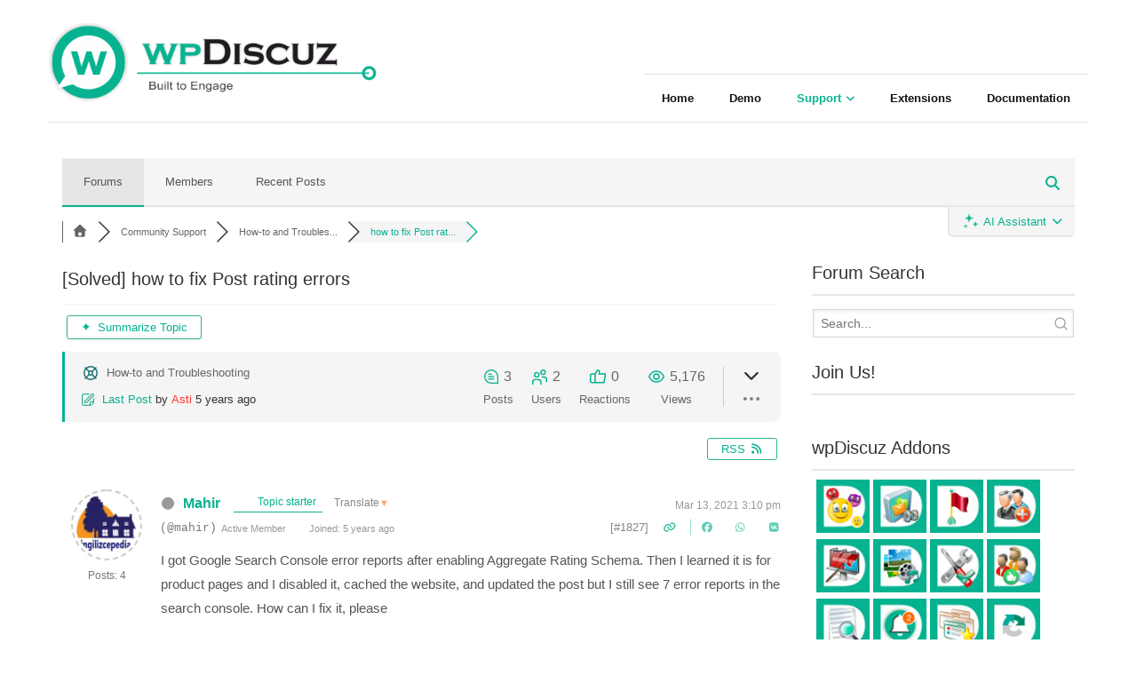

--- FILE ---
content_type: text/html; charset=UTF-8
request_url: https://wpdiscuz.com/community/troubleshooting/how-to-fix-post-rating-errors/
body_size: 28917
content:
<!DOCTYPE html>

<html lang="en-US">
<head>
<meta charset="UTF-8" />
<meta name="viewport" content="width=device-width" />
<link rel="profile" href="//gmpg.org/xfn/11" />
<link rel="pingback" href="https://wpdiscuz.com/xmlrpc.php" />

<meta name='robots' content='index, follow, max-image-preview:large, max-snippet:-1, max-video-preview:-1' />
<!-- Speed of this site is optimised by WP Performance Score Booster plugin v2.2.3 - https://dipakgajjar.com/wp-performance-score-booster/ -->

<!-- wpForo SEO -->
<link rel="canonical" href="https://wpdiscuz.com/community/troubleshooting/how-to-fix-post-rating-errors/" />
<meta name="description" content="I got Google Search Console error reports after enabling Aggregate Rating Schema. Then I learned it is for product pages and I disabled it, cached the..." />
<meta property="og:title" content="how to fix Post rating errors" />
<meta property="og:description" content="I got Google Search Console error reports after enabling Aggregate Rating Schema. Then I learned it is for product pages and I disabled it, cached the..." />
<meta property="og:url" content="https://wpdiscuz.com/community/troubleshooting/how-to-fix-post-rating-errors/" />
<meta property="og:locale" content="en_US" />
<meta property="og:site_name" content="wpDiscuz - WordPress Comment Plugin" />
<meta property="og:type" content="website" />
<meta name="twitter:description" content="I got Google Search Console error reports after enabling Aggregate Rating Schema. Then I learned it is for product pages and I disabled it, cached the..."/>
<meta name="twitter:title" content="how to fix Post rating errors" />
<meta property="twitter:card" content="summary_large_image" />
<!-- wpForo SEO End -->

<!-- wpForo Schema -->
            <script type="application/ld+json">
                {
                  "@context": "https://schema.org",
                  "@type": "DiscussionForumPosting",
                  "mainEntityOfPage": "https://wpdiscuz.com/community/troubleshooting/how-to-fix-post-rating-errors/",
                  "headline": "how to fix Post rating errors",
                  "text": "I got Google Search Console error reports after enabling Aggregate Rating Schema. Then I learned it is for product pages and I disabled it, cached the website, and updated the post but I still see 7 error reports in the search console. How can I fix it, please",
                  "url": "https://wpdiscuz.com/community/troubleshooting/how-to-fix-post-rating-errors/",
                   "author": {
                        "@type": "Person",
                        "name": "Mahir",
	                    "url": "https://wpdiscuz.com/participant/mahir/",
                        "agentInteractionStatistic": {
                            "@type": "InteractionCounter",
                            "interactionType": "https://schema.org/WriteAction",
                            "userInteractionCount": 4
                        }
                    },
                  "datePublished": "2021-03-13T11:10:52Z",
                  "interactionStatistic": {
                    "@type": "InteractionCounter",
                    "interactionType": "https://schema.org/LikeAction",
                    "userInteractionCount": 3
                  }
                  ,"comment": [{
                   "@type": "Comment",
                   "text": "No need for help anymore,  😊 when I reset post rating and cached, the problem went away",
                   "datePublished": "2021-03-13T11:19:12Z",
                   "author": {
                        "@type": "Person",
                        "name": "Mahir",
	                    "url": "https://wpdiscuz.com/participant/mahir/",
                        "agentInteractionStatistic": {
                            "@type": "InteractionCounter",
                            "interactionType": "https://schema.org/WriteAction",
                            "userInteractionCount": 4
                        }
                    }
                 }]
                }
              </script>
<!-- wpForo Schema End -->


	<!-- This site is optimized with the Yoast SEO plugin v26.8 - https://yoast.com/product/yoast-seo-wordpress/ -->
	<title>how to fix Post rating errors &#8211; How-to and Troubleshooting &#8211; wpDiscuz Support Forum</title>
	<meta property="og:locale" content="en_US" />
	<meta property="article:modified_time" content="2024-04-03T09:23:41+00:00" />
	<meta property="og:image" content="https://wpdiscuz.com/wp-content/uploads/2020/09/wpForo-WordPress-Forum-Plugin-banner.png" />
	<meta name="twitter:label1" content="Est. reading time" />
	<meta name="twitter:data1" content="1 minute" />
	<!-- / Yoast SEO plugin. -->


<link rel='dns-prefetch' href='//www.google.com' />
<link rel='dns-prefetch' href='//www.googletagmanager.com' />
<link rel='dns-prefetch' href='//fonts.googleapis.com' />
<link rel="alternate" type="application/rss+xml" title="wpDiscuz - WordPress Comment Plugin &raquo; Feed" href="https://wpdiscuz.com/feed/" />
<link rel="alternate" type="application/rss+xml" title="wpDiscuz - WordPress Comment Plugin &raquo; Comments Feed" href="https://wpdiscuz.com/comments/feed/" />
<link rel="alternate" title="oEmbed (JSON)" type="application/json+oembed" href="https://wpdiscuz.com/wp-json/oembed/1.0/embed?url=https%3A%2F%2Fwpdiscuz.com%2Fcommunity%2F" />
<link rel="alternate" title="oEmbed (XML)" type="text/xml+oembed" href="https://wpdiscuz.com/wp-json/oembed/1.0/embed?url=https%3A%2F%2Fwpdiscuz.com%2Fcommunity%2F&#038;format=xml" />
<style id='wp-img-auto-sizes-contain-inline-css' type='text/css'>
img:is([sizes=auto i],[sizes^="auto," i]){contain-intrinsic-size:3000px 1500px}
/*# sourceURL=wp-img-auto-sizes-contain-inline-css */
</style>
<link rel='stylesheet' id='wedocs-block-style-css' href='https://wpdiscuz.com/wp-content/plugins/wedocs/assets/build/style-block.css?ver=6.9' type='text/css' media='all' />
<style id='wp-emoji-styles-inline-css' type='text/css'>

	img.wp-smiley, img.emoji {
		display: inline !important;
		border: none !important;
		box-shadow: none !important;
		height: 1em !important;
		width: 1em !important;
		margin: 0 0.07em !important;
		vertical-align: -0.1em !important;
		background: none !important;
		padding: 0 !important;
	}
/*# sourceURL=wp-emoji-styles-inline-css */
</style>
<link rel='stylesheet' id='wp-block-library-css' href='https://wpdiscuz.com/wp-includes/css/dist/block-library/style.min.css?ver=6.9' type='text/css' media='all' />
<style id='classic-theme-styles-inline-css' type='text/css'>
/*! This file is auto-generated */
.wp-block-button__link{color:#fff;background-color:#32373c;border-radius:9999px;box-shadow:none;text-decoration:none;padding:calc(.667em + 2px) calc(1.333em + 2px);font-size:1.125em}.wp-block-file__button{background:#32373c;color:#fff;text-decoration:none}
/*# sourceURL=/wp-includes/css/classic-themes.min.css */
</style>
<style id='global-styles-inline-css' type='text/css'>
:root{--wp--preset--aspect-ratio--square: 1;--wp--preset--aspect-ratio--4-3: 4/3;--wp--preset--aspect-ratio--3-4: 3/4;--wp--preset--aspect-ratio--3-2: 3/2;--wp--preset--aspect-ratio--2-3: 2/3;--wp--preset--aspect-ratio--16-9: 16/9;--wp--preset--aspect-ratio--9-16: 9/16;--wp--preset--color--black: #000000;--wp--preset--color--cyan-bluish-gray: #abb8c3;--wp--preset--color--white: #ffffff;--wp--preset--color--pale-pink: #f78da7;--wp--preset--color--vivid-red: #cf2e2e;--wp--preset--color--luminous-vivid-orange: #ff6900;--wp--preset--color--luminous-vivid-amber: #fcb900;--wp--preset--color--light-green-cyan: #7bdcb5;--wp--preset--color--vivid-green-cyan: #00d084;--wp--preset--color--pale-cyan-blue: #8ed1fc;--wp--preset--color--vivid-cyan-blue: #0693e3;--wp--preset--color--vivid-purple: #9b51e0;--wp--preset--gradient--vivid-cyan-blue-to-vivid-purple: linear-gradient(135deg,rgb(6,147,227) 0%,rgb(155,81,224) 100%);--wp--preset--gradient--light-green-cyan-to-vivid-green-cyan: linear-gradient(135deg,rgb(122,220,180) 0%,rgb(0,208,130) 100%);--wp--preset--gradient--luminous-vivid-amber-to-luminous-vivid-orange: linear-gradient(135deg,rgb(252,185,0) 0%,rgb(255,105,0) 100%);--wp--preset--gradient--luminous-vivid-orange-to-vivid-red: linear-gradient(135deg,rgb(255,105,0) 0%,rgb(207,46,46) 100%);--wp--preset--gradient--very-light-gray-to-cyan-bluish-gray: linear-gradient(135deg,rgb(238,238,238) 0%,rgb(169,184,195) 100%);--wp--preset--gradient--cool-to-warm-spectrum: linear-gradient(135deg,rgb(74,234,220) 0%,rgb(151,120,209) 20%,rgb(207,42,186) 40%,rgb(238,44,130) 60%,rgb(251,105,98) 80%,rgb(254,248,76) 100%);--wp--preset--gradient--blush-light-purple: linear-gradient(135deg,rgb(255,206,236) 0%,rgb(152,150,240) 100%);--wp--preset--gradient--blush-bordeaux: linear-gradient(135deg,rgb(254,205,165) 0%,rgb(254,45,45) 50%,rgb(107,0,62) 100%);--wp--preset--gradient--luminous-dusk: linear-gradient(135deg,rgb(255,203,112) 0%,rgb(199,81,192) 50%,rgb(65,88,208) 100%);--wp--preset--gradient--pale-ocean: linear-gradient(135deg,rgb(255,245,203) 0%,rgb(182,227,212) 50%,rgb(51,167,181) 100%);--wp--preset--gradient--electric-grass: linear-gradient(135deg,rgb(202,248,128) 0%,rgb(113,206,126) 100%);--wp--preset--gradient--midnight: linear-gradient(135deg,rgb(2,3,129) 0%,rgb(40,116,252) 100%);--wp--preset--font-size--small: 13px;--wp--preset--font-size--medium: 20px;--wp--preset--font-size--large: 36px;--wp--preset--font-size--x-large: 42px;--wp--preset--spacing--20: 0.44rem;--wp--preset--spacing--30: 0.67rem;--wp--preset--spacing--40: 1rem;--wp--preset--spacing--50: 1.5rem;--wp--preset--spacing--60: 2.25rem;--wp--preset--spacing--70: 3.38rem;--wp--preset--spacing--80: 5.06rem;--wp--preset--shadow--natural: 6px 6px 9px rgba(0, 0, 0, 0.2);--wp--preset--shadow--deep: 12px 12px 50px rgba(0, 0, 0, 0.4);--wp--preset--shadow--sharp: 6px 6px 0px rgba(0, 0, 0, 0.2);--wp--preset--shadow--outlined: 6px 6px 0px -3px rgb(255, 255, 255), 6px 6px rgb(0, 0, 0);--wp--preset--shadow--crisp: 6px 6px 0px rgb(0, 0, 0);}:where(.is-layout-flex){gap: 0.5em;}:where(.is-layout-grid){gap: 0.5em;}body .is-layout-flex{display: flex;}.is-layout-flex{flex-wrap: wrap;align-items: center;}.is-layout-flex > :is(*, div){margin: 0;}body .is-layout-grid{display: grid;}.is-layout-grid > :is(*, div){margin: 0;}:where(.wp-block-columns.is-layout-flex){gap: 2em;}:where(.wp-block-columns.is-layout-grid){gap: 2em;}:where(.wp-block-post-template.is-layout-flex){gap: 1.25em;}:where(.wp-block-post-template.is-layout-grid){gap: 1.25em;}.has-black-color{color: var(--wp--preset--color--black) !important;}.has-cyan-bluish-gray-color{color: var(--wp--preset--color--cyan-bluish-gray) !important;}.has-white-color{color: var(--wp--preset--color--white) !important;}.has-pale-pink-color{color: var(--wp--preset--color--pale-pink) !important;}.has-vivid-red-color{color: var(--wp--preset--color--vivid-red) !important;}.has-luminous-vivid-orange-color{color: var(--wp--preset--color--luminous-vivid-orange) !important;}.has-luminous-vivid-amber-color{color: var(--wp--preset--color--luminous-vivid-amber) !important;}.has-light-green-cyan-color{color: var(--wp--preset--color--light-green-cyan) !important;}.has-vivid-green-cyan-color{color: var(--wp--preset--color--vivid-green-cyan) !important;}.has-pale-cyan-blue-color{color: var(--wp--preset--color--pale-cyan-blue) !important;}.has-vivid-cyan-blue-color{color: var(--wp--preset--color--vivid-cyan-blue) !important;}.has-vivid-purple-color{color: var(--wp--preset--color--vivid-purple) !important;}.has-black-background-color{background-color: var(--wp--preset--color--black) !important;}.has-cyan-bluish-gray-background-color{background-color: var(--wp--preset--color--cyan-bluish-gray) !important;}.has-white-background-color{background-color: var(--wp--preset--color--white) !important;}.has-pale-pink-background-color{background-color: var(--wp--preset--color--pale-pink) !important;}.has-vivid-red-background-color{background-color: var(--wp--preset--color--vivid-red) !important;}.has-luminous-vivid-orange-background-color{background-color: var(--wp--preset--color--luminous-vivid-orange) !important;}.has-luminous-vivid-amber-background-color{background-color: var(--wp--preset--color--luminous-vivid-amber) !important;}.has-light-green-cyan-background-color{background-color: var(--wp--preset--color--light-green-cyan) !important;}.has-vivid-green-cyan-background-color{background-color: var(--wp--preset--color--vivid-green-cyan) !important;}.has-pale-cyan-blue-background-color{background-color: var(--wp--preset--color--pale-cyan-blue) !important;}.has-vivid-cyan-blue-background-color{background-color: var(--wp--preset--color--vivid-cyan-blue) !important;}.has-vivid-purple-background-color{background-color: var(--wp--preset--color--vivid-purple) !important;}.has-black-border-color{border-color: var(--wp--preset--color--black) !important;}.has-cyan-bluish-gray-border-color{border-color: var(--wp--preset--color--cyan-bluish-gray) !important;}.has-white-border-color{border-color: var(--wp--preset--color--white) !important;}.has-pale-pink-border-color{border-color: var(--wp--preset--color--pale-pink) !important;}.has-vivid-red-border-color{border-color: var(--wp--preset--color--vivid-red) !important;}.has-luminous-vivid-orange-border-color{border-color: var(--wp--preset--color--luminous-vivid-orange) !important;}.has-luminous-vivid-amber-border-color{border-color: var(--wp--preset--color--luminous-vivid-amber) !important;}.has-light-green-cyan-border-color{border-color: var(--wp--preset--color--light-green-cyan) !important;}.has-vivid-green-cyan-border-color{border-color: var(--wp--preset--color--vivid-green-cyan) !important;}.has-pale-cyan-blue-border-color{border-color: var(--wp--preset--color--pale-cyan-blue) !important;}.has-vivid-cyan-blue-border-color{border-color: var(--wp--preset--color--vivid-cyan-blue) !important;}.has-vivid-purple-border-color{border-color: var(--wp--preset--color--vivid-purple) !important;}.has-vivid-cyan-blue-to-vivid-purple-gradient-background{background: var(--wp--preset--gradient--vivid-cyan-blue-to-vivid-purple) !important;}.has-light-green-cyan-to-vivid-green-cyan-gradient-background{background: var(--wp--preset--gradient--light-green-cyan-to-vivid-green-cyan) !important;}.has-luminous-vivid-amber-to-luminous-vivid-orange-gradient-background{background: var(--wp--preset--gradient--luminous-vivid-amber-to-luminous-vivid-orange) !important;}.has-luminous-vivid-orange-to-vivid-red-gradient-background{background: var(--wp--preset--gradient--luminous-vivid-orange-to-vivid-red) !important;}.has-very-light-gray-to-cyan-bluish-gray-gradient-background{background: var(--wp--preset--gradient--very-light-gray-to-cyan-bluish-gray) !important;}.has-cool-to-warm-spectrum-gradient-background{background: var(--wp--preset--gradient--cool-to-warm-spectrum) !important;}.has-blush-light-purple-gradient-background{background: var(--wp--preset--gradient--blush-light-purple) !important;}.has-blush-bordeaux-gradient-background{background: var(--wp--preset--gradient--blush-bordeaux) !important;}.has-luminous-dusk-gradient-background{background: var(--wp--preset--gradient--luminous-dusk) !important;}.has-pale-ocean-gradient-background{background: var(--wp--preset--gradient--pale-ocean) !important;}.has-electric-grass-gradient-background{background: var(--wp--preset--gradient--electric-grass) !important;}.has-midnight-gradient-background{background: var(--wp--preset--gradient--midnight) !important;}.has-small-font-size{font-size: var(--wp--preset--font-size--small) !important;}.has-medium-font-size{font-size: var(--wp--preset--font-size--medium) !important;}.has-large-font-size{font-size: var(--wp--preset--font-size--large) !important;}.has-x-large-font-size{font-size: var(--wp--preset--font-size--x-large) !important;}
:where(.wp-block-post-template.is-layout-flex){gap: 1.25em;}:where(.wp-block-post-template.is-layout-grid){gap: 1.25em;}
:where(.wp-block-term-template.is-layout-flex){gap: 1.25em;}:where(.wp-block-term-template.is-layout-grid){gap: 1.25em;}
:where(.wp-block-columns.is-layout-flex){gap: 2em;}:where(.wp-block-columns.is-layout-grid){gap: 2em;}
:root :where(.wp-block-pullquote){font-size: 1.5em;line-height: 1.6;}
/*# sourceURL=global-styles-inline-css */
</style>
<link rel='stylesheet' id='shuttle-bootstrap-css' href='https://wpdiscuz.com/wp-content/themes/shuttle/lib/extentions/bootstrap/css/bootstrap.min.css?ver=2.3.2' type='text/css' media='all' />
<link rel='stylesheet' id='shuttle-style-css' href='https://wpdiscuz.com/wp-content/themes/shuttle/style.css?ver=6.9' type='text/css' media='all' />
<link rel='stylesheet' id='shuttle-style-ibusiness-css' href='https://wpdiscuz.com/wp-content/themes/shuttle-ibusiness/style.css?ver=1.0.5' type='text/css' media='all' />
<link rel='stylesheet' id='shuttle-google-fonts-css' href='//fonts.googleapis.com/css?family=Open+Sans%3A300%2C400%2C600%2C700&#038;subset=latin%2Clatin-ext' type='text/css' media='all' />
<link rel='stylesheet' id='prettyPhoto-css' href='https://wpdiscuz.com/wp-content/themes/shuttle/lib/extentions/prettyPhoto/css/prettyPhoto.css?ver=3.1.6' type='text/css' media='all' />
<link rel='stylesheet' id='dashicons-css' href='https://wpdiscuz.com/wp-includes/css/dashicons.min.css?ver=6.9' type='text/css' media='all' />
<link rel='stylesheet' id='font-awesome-css' href='https://wpdiscuz.com/wp-content/plugins/elementor/assets/lib/font-awesome/css/font-awesome.min.css?ver=4.7.0' type='text/css' media='all' />
<link rel='stylesheet' id='shuttle-shortcodes-css' href='https://wpdiscuz.com/wp-content/themes/shuttle/styles/style-shortcodes.css?ver=1.5.0' type='text/css' media='all' />
<link rel='stylesheet' id='wpforo-font-awesome-css' href='https://wpdiscuz.com/wp-content/plugins/wpforo/assets/css/font-awesome/css/fontawesome-all.min.css?ver=6.1.1' type='text/css' media='all' />
<link rel='stylesheet' id='wpforo-style-css' href='https://wpdiscuz.com/wp-content/plugins/wpforo/themes/2026/style.css?ver=3.0.0.0' type='text/css' media='all' />
<link rel='stylesheet' id='wpforo-widgets-css' href='https://wpdiscuz.com/wp-content/plugins/wpforo/themes/2026/widgets.css?ver=3.0.0.0' type='text/css' media='all' />
<link rel='stylesheet' id='wpdreams-asl-basic-css' href='https://wpdiscuz.com/wp-content/plugins/ajax-search-lite/css/style.basic.css?ver=4.13.4' type='text/css' media='all' />
<style id='wpdreams-asl-basic-inline-css' type='text/css'>

					div[id*='ajaxsearchlitesettings'].searchsettings .asl_option_inner label {
						font-size: 0px !important;
						color: rgba(0, 0, 0, 0);
					}
					div[id*='ajaxsearchlitesettings'].searchsettings .asl_option_inner label:after {
						font-size: 11px !important;
						position: absolute;
						top: 0;
						left: 0;
						z-index: 1;
					}
					.asl_w_container {
						width: 100%;
						margin: 0px 0px 0px 0px;
						min-width: 200px;
					}
					div[id*='ajaxsearchlite'].asl_m {
						width: 100%;
					}
					div[id*='ajaxsearchliteres'].wpdreams_asl_results div.resdrg span.highlighted {
						font-weight: bold;
						color: rgba(217, 49, 43, 1);
						background-color: rgba(238, 238, 238, 1);
					}
					div[id*='ajaxsearchliteres'].wpdreams_asl_results .results img.asl_image {
						width: 70px;
						height: 70px;
						object-fit: cover;
					}
					div[id*='ajaxsearchlite'].asl_r .results {
						max-height: none;
					}
					div[id*='ajaxsearchlite'].asl_r {
						position: absolute;
					}
				
						div.asl_r.asl_w.vertical .results .item::after {
							display: block;
							position: absolute;
							bottom: 0;
							content: '';
							height: 1px;
							width: 100%;
							background: #D8D8D8;
						}
						div.asl_r.asl_w.vertical .results .item.asl_last_item::after {
							display: none;
						}
					 #ajaxsearchlite1 .probox, div.asl_w .probox{border: 2px solid #07b290}
div.asl_w .probox .promagnifier .innericon svg{fill:#07b290}

div.asl_r .results .item .asl_content h3, div.asl_r .results .item .asl_content h3 a{color:#07b290}
/*# sourceURL=wpdreams-asl-basic-inline-css */
</style>
<link rel='stylesheet' id='wpdreams-asl-instance-css' href='https://wpdiscuz.com/wp-content/plugins/ajax-search-lite/css/style-curvy-blue.css?ver=4.13.4' type='text/css' media='all' />
<link rel='stylesheet' id='wpf-embed-css' href='https://wpdiscuz.com/wp-content/plugins/wpforo-embeds/assets/css/embed.css?ver=3.0.9' type='text/css' media='all' />
<link rel='stylesheet' id='wpforo-prefix-style-css' href='https://wpdiscuz.com/wp-content/plugins/wpforo-topic-prefix/assets/css/prefix.css?ver=3.2.4' type='text/css' media='all' />
<link rel='stylesheet' id='blueimp-gallery-style-css' href='https://wpdiscuz.com/wp-content/plugins/wpforo-advanced-attachments/wpf-third-party/file-uploader/css/blueimp-gallery.min.css?ver=3.1.2' type='text/css' media='all' />
<link rel='stylesheet' id='wpfa-style-css' href='https://wpdiscuz.com/wp-content/plugins/wpforo-advanced-attachments/assets/css/style.css?ver=3.1.2' type='text/css' media='all' />
<link rel='stylesheet' id='shuttle-responsive-css' href='https://wpdiscuz.com/wp-content/themes/shuttle/styles/style-responsive.css?ver=1.5.0' type='text/css' media='all' />
<link rel='stylesheet' id='wpforo-dynamic-style-css' href='https://wpdiscuz.com/wp-content/uploads/wpforo/assets/colors.css?ver=3.0.0.0.9c3bb14923c122edfac46fd9a4ce3c27' type='text/css' media='all' />
<script type="text/javascript" src="https://wpdiscuz.com/wp-includes/js/jquery/jquery.min.js?ver=3.7.1" id="jquery-core-js"></script>
<script type="text/javascript" src="https://wpdiscuz.com/wp-includes/js/jquery/jquery-migrate.min.js?ver=3.4.1" id="jquery-migrate-js"></script>
<script type="text/javascript" src="https://wpdiscuz.com/wp-content/themes/shuttle/lib/scripts/plugins/sticky/jquery.sticky.js?ver=true" id="sticky-js"></script>
<script type="text/javascript" src="https://wpdiscuz.com/wp-content/uploads/wpforo/assets/phrases.js?ver=3.0.0.0.5ee674ac61e9dd9f9d0c9e05330ba4c0" id="wpforo-dynamic-phrases-js"></script>
<script async defer type="text/javascript" src="https://www.google.com/recaptcha/api.js?onload=wpForoReCallback&amp;render=explicit&amp;ver=6.9" id="wpforo_recaptcha-js"></script>
<script async defer type="text/javascript" id="wpforo_recaptcha-js-after">
/* <![CDATA[ */
var wpForoReCallback = function(){
					setTimeout(function () {
						if( typeof grecaptcha !== 'undefined' && typeof grecaptcha.render === 'function' ){
							var rc_widgets = document.getElementsByClassName('wpforo_recaptcha_widget');
							if( rc_widgets.length ){
								var i;
								for (i = 0; i < rc_widgets.length; i++) {
									if( rc_widgets[i].firstElementChild === null ){
										rc_widgets[i].innerHTML = '';
										grecaptcha.render(
											rc_widgets[i], { 'sitekey': '6LcuehATAAAAAGcJ-XtAugvzAsojS47dAvuYI4G_', 'theme': 'light' }
										);
									}
								}
							}
						}
					}, 800);
				}
//# sourceURL=wpforo_recaptcha-js-after
/* ]]> */
</script>

<!-- Google tag (gtag.js) snippet added by Site Kit -->
<!-- Google Analytics snippet added by Site Kit -->
<script type="text/javascript" src="https://www.googletagmanager.com/gtag/js?id=GT-K8GX5LB8" id="google_gtagjs-js" async></script>
<script type="text/javascript" id="google_gtagjs-js-after">
/* <![CDATA[ */
window.dataLayer = window.dataLayer || [];function gtag(){dataLayer.push(arguments);}
gtag("set","linker",{"domains":["wpdiscuz.com"]});
gtag("js", new Date());
gtag("set", "developer_id.dZTNiMT", true);
gtag("config", "GT-K8GX5LB8");
 window._googlesitekit = window._googlesitekit || {}; window._googlesitekit.throttledEvents = []; window._googlesitekit.gtagEvent = (name, data) => { var key = JSON.stringify( { name, data } ); if ( !! window._googlesitekit.throttledEvents[ key ] ) { return; } window._googlesitekit.throttledEvents[ key ] = true; setTimeout( () => { delete window._googlesitekit.throttledEvents[ key ]; }, 5 ); gtag( "event", name, { ...data, event_source: "site-kit" } ); }; 
//# sourceURL=google_gtagjs-js-after
/* ]]> */
</script>
<link rel="https://api.w.org/" href="https://wpdiscuz.com/wp-json/" /><link rel="alternate" title="JSON" type="application/json" href="https://wpdiscuz.com/wp-json/wp/v2/pages/7583" /><link rel="EditURI" type="application/rsd+xml" title="RSD" href="https://wpdiscuz.com/xmlrpc.php?rsd" />
<meta name="generator" content="WordPress 6.9" />
<link rel='shortlink' href='https://wpdiscuz.com/?p=7583' />
<meta name="generator" content="Site Kit by Google 1.168.0" />				<link rel="preconnect" href="https://fonts.gstatic.com" crossorigin />
				<link rel="preload" as="style" href="//fonts.googleapis.com/css?family=Open+Sans&display=swap" />
								<link rel="stylesheet" href="//fonts.googleapis.com/css?family=Open+Sans&display=swap" media="all" />
				<meta name="generator" content="Elementor 3.34.4; features: additional_custom_breakpoints; settings: css_print_method-external, google_font-enabled, font_display-auto">
			<style>
				.e-con.e-parent:nth-of-type(n+4):not(.e-lazyloaded):not(.e-no-lazyload),
				.e-con.e-parent:nth-of-type(n+4):not(.e-lazyloaded):not(.e-no-lazyload) * {
					background-image: none !important;
				}
				@media screen and (max-height: 1024px) {
					.e-con.e-parent:nth-of-type(n+3):not(.e-lazyloaded):not(.e-no-lazyload),
					.e-con.e-parent:nth-of-type(n+3):not(.e-lazyloaded):not(.e-no-lazyload) * {
						background-image: none !important;
					}
				}
				@media screen and (max-height: 640px) {
					.e-con.e-parent:nth-of-type(n+2):not(.e-lazyloaded):not(.e-no-lazyload),
					.e-con.e-parent:nth-of-type(n+2):not(.e-lazyloaded):not(.e-no-lazyload) * {
						background-image: none !important;
					}
				}
			</style>
			<noscript><style>.lazyload[data-src]{display:none !important;}</style></noscript><style>.lazyload{background-image:none !important;}.lazyload:before{background-image:none !important;}</style><link rel="icon" href="https://wpdiscuz.com/wp-content/uploads/2019/12/Logo-2-80x80.png" sizes="32x32" />
<link rel="icon" href="https://wpdiscuz.com/wp-content/uploads/2019/12/Logo-2.png" sizes="192x192" />
<link rel="apple-touch-icon" href="https://wpdiscuz.com/wp-content/uploads/2019/12/Logo-2.png" />
<meta name="msapplication-TileImage" content="https://wpdiscuz.com/wp-content/uploads/2019/12/Logo-2.png" />
		<style type="text/css" id="wp-custom-css">
			.wedocs-single-wrap ul,
.wedocs-single-wrap ol{list-style: inherit; margin-left:40px}
.docs.type-docs .entry-title{ margin: 30px 0 35px 0; font-weight:400;}
.wedocs-single-wrap .wedocs-sidebar{width:30%;}
body.postid-3549 .wedocs-single-wrap .wedocs-sidebar {display: none;}
body.postid-3549 .wedocs-single-wrap .wedocs-single-content { width: 100%;}
.wpd-doc{padding: 30px 5px 0px 5px;}
.wpd-doc h2{border-bottom: 3px solid #999;color: #0e8e75;
padding: 2px 0px 20px 2px;font-weight:400; font-size:28px;}
.wpd-doc h2 i{margin-right:7px;font-size:30px; }
.wpd-doc h2 span{font-weight: 400!important;}
.wpd-doc ul{ list-style: none; margin-left: 0px;}
.wpd-doc li{ display: inline-block; margin: 20px 5px 0px 5px; text-align:center; }
.wpd-doc li a{ border: 1px dotted #008080;; padding: 5px 20px; display: inline-block;  background-color:#f7fffd;  min-width:220px;}
.wpd-doc li a:hover{background-color:#07B290; color:#ffffff; text-decoration:none; }
.wedocs-single-wrap .wedocs-sidebar ul.doc-nav-list > li.current_page_parent > a, 
.wedocs-single-wrap .wedocs-sidebar ul.doc-nav-list > li.current_page_item > a, 
.wedocs-single-wrap .wedocs-sidebar ul.doc-nav-list > li.current_page_ancestor > a { background: #07B290;}
.wedocs-single-wrap .wedocs-single-content article .entry-content img{padding:10px;  margin-top: 10px; margin-bottom: 10px;}
body.postid-5770 .wedocs-single-wrap .wedocs-sidebar{display: none;}
body.postid-5770 .wedocs-single-wrap .wedocs-single-content {width: 100%;}
.wedocs-single-wrap .entry-content a{min-width:300px;}
.wedocs-shortcode-wrap .wedocs-docs-list.col-2 {background-color: #fff;}
.doc-field-usage{margin-top:15px}
.doc-field-usage pre{line-height: 2;font-size: 14px;font-size: 15px;color: #005500;white-space: pre !important; padding: 30.5px 20px!important;}

.wedocs-single-wrap .wedocs-single-content article .entry-content {
    box-sizing: border-box;
}
.single .entry-content {
    background-color:#fff;
}
.header-style2 #header-links{
    margin-bottom: 6px;
}
.wedocs-single-wrap .wedocs-single-content article .entry-content img{
	display: inline-block;
}
.docs.type-docs .entry-title{
    margin: 0;
}
.elementor-element-3e6da8a ul {margin-left: 35px;}
#comments {
    margin-top: 30px;
}
#wpdcom .wc-field-submit input[type="submit"] {
    text-transform: none;
    font-weight: 500;
}
#wpd-7-download:hover{box-shadow:0px 0px 15px #ccc;}
body.home #content{padding-top:25px!important; }
body.home #header{border-bottom: none;}
body.wpforo #intro{display:none;}
.wpd-support h1{line-height:1.55;}
.wedocs-single-wrap .wedocs-single-content article .entry-content pre{ overflow-x: auto; }
#wpdcom .wpd-reply {margin-left: 45px;}
#wpdcom blockquote {background:#f5f5f5!important; margin-top:15px; margin-bottom:5px;}
.ql-editor blockquote, .ql-editor q{padding:5px;}
.ql-editor blockquote::before, .ql-editor q::before{display:none;}
.entry-content #wpforo-wrap  img{display: initial;}
.wpd-comment-text pre {
    margin-top: 15px;
}
#wpdcom .wmu-comment-attachments img.wmu-attached-image{height: auto!important;}
#wpdcom .wpd-form-col-right .wpd-field-group.wpd-field-single .wpd-field-group-title{margin-bottom: 8px;}
#header .header-links > ul > li.menu-parent > a::after, #header-sticky .header-links > ul > li.menu-parent > a::after {
    font-family: "Font Awesome 5 Free";
}
div[id*="ajaxsearchlite"].wpdreams_asl_container{margin-bottom:30px;}

#wpdcom .wpd-comment-text blockquote {
    margin: 5px auto 5px 2px;
padding: 10px 10px 12px 60px;
font-size: 14px;
color: #888;
border-left: #ccc 2px solid;
}

#wpdcom .wpd-comment-text blockquote::before {
    left: 12px;
    top: 39px;
}
blockquote:before, q:before {
    display: none;
}
#wpforo #wpforo-wrap .wpfl-2 .wpforo-last-post-title a.wpf-new-button {
display: inline-block;
width: auto;
}
.header-style2 #header .menu > li.menu-hover > a, .header-style2 #header .menu > li.current_page_item > a, .header-style2 #header .menu > li.current-menu-ancestor > a, .header-style2 #header .menu > li > a:hover {
    background-color: transparent;
    color: #07b290;
    border: none !important;
}
#header .menu > li.menu-hover > a, #header .menu > li.current_page_item > a, #header .menu > li.current-menu-ancestor > a, #header .menu > li > a:hover, #header-sticky .menu > li.menu-hover > a, #header-sticky .menu > li.current_page_item > a, #header-sticky .menu > li.current-menu-ancestor > a, #header-sticky .menu > li > a:hover {
    color: #07b290;
}




.header-style2 #header {
    max-width: 1170px;
    margin: 0 auto;
}

.header-style2 #header-core, .header-style2.slider-full #header-core {
    max-width: 100%;
    display: flex;
    flex-direction: row;
    justify-content: space-between;
    align-items: flex-end;
}
.header-style2 #header-links {
margin: 0 0 0 auto !important;
}

#wpforo #wpforo-wrap .wpf-head-bar-right .wpf-button{padding: 6px 18px 2px 18px !important;}		</style>
		</head>

<body class="wp-singular page-template-default page page-id-7583 wp-custom-logo wp-theme-shuttle wp-child-theme-shuttle-ibusiness theme-shuttle layout-sidebar-none intro-on layout-responsive header-style2 wpf-green wpft-post wpf-guest wpfu-group-4 wpf-theme-2026 wpf-is_standalone-0 wpf-boardid-0 is_wpforo_page-1 is_wpforo_url-1 is_wpforo_shortcode_page-0 wpforo wpforo-ts elementor-default elementor-kit-7696">

<div id="body-core" class="hfeed site">

	<a class="skip-link screen-reader-text" href="#content">Skip to content</a>
	<!-- .skip-link -->

	<header>
	<div id="site-header">

			
		<div id="pre-header">
		<div class="wrap-safari">
		<div id="pre-header-core" class="main-navigation">
  
			
			
		</div>
		</div>
		</div>
		<!-- #pre-header -->

				<div id="header">
		<div id="header-core">

			<div id="logo">
			<a href="https://wpdiscuz.com/" class="custom-logo-link" rel="home"><img width="492" height="120" src="[data-uri]" class="custom-logo lazyload" alt="wpDiscuz &#8211; WordPress Comment Plugin" decoding="async"   data-src="https://wpdiscuz.com/wp-content/uploads/2019/12/wpDiscuz-WordPress-Comment-Plugin-Logo.png" data-srcset="https://wpdiscuz.com/wp-content/uploads/2019/12/wpDiscuz-WordPress-Comment-Plugin-Logo.png 492w, https://wpdiscuz.com/wp-content/uploads/2019/12/wpDiscuz-WordPress-Comment-Plugin-Logo-300x73.png 300w" data-sizes="auto" data-eio-rwidth="492" data-eio-rheight="120" /><noscript><img width="492" height="120" src="https://wpdiscuz.com/wp-content/uploads/2019/12/wpDiscuz-WordPress-Comment-Plugin-Logo.png" class="custom-logo" alt="wpDiscuz &#8211; WordPress Comment Plugin" decoding="async" srcset="https://wpdiscuz.com/wp-content/uploads/2019/12/wpDiscuz-WordPress-Comment-Plugin-Logo.png 492w, https://wpdiscuz.com/wp-content/uploads/2019/12/wpDiscuz-WordPress-Comment-Plugin-Logo-300x73.png 300w" sizes="(max-width: 492px) 100vw, 492px" data-eio="l" /></noscript></a>			</div>

			<div id="header-links" class="main-navigation">
			<div id="header-links-inner" class="header-links">

				<ul id="menu-main-menu" class="menu"><li id="menu-item-6943" class="menu-item menu-item-type-post_type menu-item-object-page menu-item-home"><a href="https://wpdiscuz.com/"><span>Home</span></a></li>
<li id="menu-item-3403" class="menu-item menu-item-type-post_type menu-item-object-page"><a href="https://wpdiscuz.com/demo/"><span>Demo</span></a></li>
<li id="menu-item-7468" class="menu-item menu-item-type-post_type menu-item-object-page current-menu-ancestor current-menu-parent current_page_parent current_page_ancestor menu-item-has-children"><a href="https://wpdiscuz.com/support/"><span>Support</span></a>
<ul class="sub-menu">
	<li id="menu-item-7586" class="menu-item menu-item-type-post_type menu-item-object-page current-menu-item page_item page-item-7583 current_page_item"><a href="https://wpdiscuz.com/community/">Community Support</a></li>
	<li id="menu-item-13777" class="menu-item menu-item-type-custom menu-item-object-custom"><a href="https://gvectors.com/wpdiscuz-pro-support/">Pro Support</a></li>
</ul>
</li>
<li id="menu-item-7471" class="menu-item menu-item-type-post_type menu-item-object-page"><a href="https://wpdiscuz.com/extend-wpdiscuz/"><span>Extensions</span></a></li>
<li id="menu-item-15871" class="menu-item menu-item-type-custom menu-item-object-custom"><a href="https://wpdiscuz.com/docs/wpdiscuz-7/"><span>Documentation</span></a></li>
</ul>				
							</div>
			</div>
			<!-- #header-links .main-navigation -->

			<div id="header-nav"><a class="btn-navbar" data-toggle="collapse" data-target=".nav-collapse" tabindex="0"><span class="icon-bar"></span><span class="icon-bar"></span><span class="icon-bar"></span></a></div>
		</div>
		</div>
		<!-- #header -->

		<div id="header-responsive"><div id="header-responsive-inner" class="responsive-links nav-collapse collapse"><ul id="menu-main-menu-1" class=""><li id="res-menu-item-6943" class="menu-item menu-item-type-post_type menu-item-object-page menu-item-home"><a href="https://wpdiscuz.com/"><span>Home</span></a></li>
<li id="res-menu-item-3403" class="menu-item menu-item-type-post_type menu-item-object-page"><a href="https://wpdiscuz.com/demo/"><span>Demo</span></a></li>
<li id="res-menu-item-7468" class="menu-item menu-item-type-post_type menu-item-object-page current-menu-ancestor current-menu-parent current_page_parent current_page_ancestor menu-item-has-children"><a href="https://wpdiscuz.com/support/"><span>Support</span></a>
<ul class="sub-menu">
	<li id="res-menu-item-7586" class="menu-item menu-item-type-post_type menu-item-object-page current-menu-item page_item page-item-7583 current_page_item"><a href="https://wpdiscuz.com/community/">&#45; Community Support</a></li>
	<li id="res-menu-item-13777" class="menu-item menu-item-type-custom menu-item-object-custom"><a href="https://gvectors.com/wpdiscuz-pro-support/">&#45; Pro Support</a></li>
</ul>
</li>
<li id="res-menu-item-7471" class="menu-item menu-item-type-post_type menu-item-object-page"><a href="https://wpdiscuz.com/extend-wpdiscuz/"><span>Extensions</span></a></li>
<li id="res-menu-item-15871" class="menu-item menu-item-type-custom menu-item-object-custom"><a href="https://wpdiscuz.com/docs/wpdiscuz-7/"><span>Documentation</span></a></li>
</ul></div></div>
		
		
		
		
		
	</div>


	</header>
	<!-- header -->

		
	<div id="content">
	<div id="content-core">

		<div id="main">
		<div id="main-core">
			
				
		<article id="post-7583" class="post-7583 page type-page status-publish hentry">

		<div class="gv-plugin-info" style="height: 60px; margin: 0px auto 25px auto; text-align: center; max-width: 760px; display: none;"><a href="https://wpforo.com"><img decoding="async" style="display: block; width: 100%;" title="Meet the Best Free WordPress Forum Plugin" src="[data-uri]" alt="wpDiscuz - WordPress Comment Plugin" data-src="https://wpdiscuz.com/wp-content/uploads/2020/09/wpForo-WordPress-Forum-Plugin-banner.png" class="lazyload" data-eio-rwidth="905" data-eio-rheight="70" /><noscript><img decoding="async" style="display: block; width: 100%;" title="Meet the Best Free WordPress Forum Plugin" src="https://wpdiscuz.com/wp-content/uploads/2020/09/wpForo-WordPress-Forum-Plugin-banner.png" alt="wpDiscuz - WordPress Comment Plugin" data-eio="l" /></noscript></a></div>
<div style="display: none;">The effects of alcohol on <a style="text-decoration: none; color: #333;" title="sustanon 250" href="https://body-muscles.com/product-tag/sustanon-250-testosterone-mix/">sustanon 250</a> leucine for – real weight loss &amp; bodybuilding benefits?</div>
<div id="wpforo">
    <div id="wpforo-wrap" class="wpf-green wpft-post wpf-guest wpfu-group-4 wpf-theme-2026 wpf-is_standalone-0 wpf-boardid-0 is_wpforo_page-1 is_wpforo_url-1 is_wpforo_shortcode_page-0 wpforo">
		
		
	        <script type="text/javascript">window.twttr = (function (d, s, id) {
				var js, fjs = d.getElementsByTagName(s)[0], t = window.twttr || {};
				if (d.getElementById(id)) return t;
				js = d.createElement(s);
				js.id = id;
				js.src = 'https://platform.twitter.com/widgets.js';
				fjs.parentNode.insertBefore(js, fjs);
				t._e = [];
				t.ready = function (f) { t._e.push(f); };
				return t;
			}(document, 'script', 'twitter-wjs'));</script>
		        <script type="text/javascript" src="https://vk.com/js/api/share.js?95" charset="windows-1251"></script>
		
	        <div id="wpforo-menu">
			            <div class="wpf-left" style="display:table-cell">
				                    <span class="wpf-res-menu"><i class="fas fa-bars"></i></span>
					<ul id="wpf-menu" class="wpf-menu"><li id="menu-item-7573" class="wpforo-home wpforo-active menu-item menu-item-type-custom menu-item-object-custom menu-item-7573"><a href="https://wpdiscuz.com/community/">Forums</a></li><li id="menu-item-7574" class="wpforo-members menu-item menu-item-type-custom menu-item-object-custom menu-item-7574"><a href="https://wpdiscuz.com/participants/">Members</a></li><li id="menu-item-7575" class="wpforo-recent menu-item menu-item-type-custom menu-item-object-custom menu-item-7575"><a href="https://wpdiscuz.com/community/recent/">Recent Posts</a></li></ul>								            </div>
            <div class="wpf-bar-right wpf-search">
								                    <div class="wpf-search-form">
                        <form action="https://wpdiscuz.com/community/" method="get">
							                            <i class="fas fa-search"></i><input class="wpf-search-field" name="wpfs" type="text" value="" style="margin-right:10px;"/>
                        </form>
                    </div>
				            </div>
			        </div>
		    <div class="wpforo-ai-helper" data-ai-preferences="{&quot;language&quot;:&quot;en_US&quot;,&quot;max_results&quot;:5}">
        <div class="wpf-ai-helper-content">
            <div class="wpf-ai-helper-inner">
                <!-- Tabs Navigation -->
                <div class="wpf-ai-tabs">
                                        <div class="wpf-ai-tab wpf-ai-tab-active" data-tab="ai-search">
                        <i class="fas fa-search"></i>
                        <span>Search</span>
                    </div>
                                                                                <div class="wpf-ai-tab-close">
                        <i class="fas fa-times"></i>
                        <span>Close</span>
                    </div>
                </div>

                <!-- Tab Content: AI Search -->
                                <div class="wpf-ai-tab-content wpf-ai-tab-content-active" data-tab-content="ai-search">
                    <!-- Search Mode Toggle -->
                    <div class="wpf-ai-search-toggle">
                        <div class="wpf-ai-search-mode wpf-ai-search-mode-active" data-mode="ai">
                            AI Search                        </div>
                        <div class="wpf-ai-search-mode" data-mode="classic">
                            Classic Search                        </div>
                    </div>

                    <!-- AI Search Form -->
                    <div class="wpf-ai-search-form wpf-ai-search-form-active" data-search-form="ai">
                        <form class="wpf-ai-form" method="post">
                            <div class="wpf-ai-input-wrap">
                                <div class="wpf-ai-input-icon wpf-ai-icon-left">
                                    <svg viewBox="0 0 24 24" fill="currentColor">
                                        <path d="M9.5 2l1.5 4.5L15.5 8l-4.5 1.5L9.5 14l-1.5-4.5L3.5 8l4.5-1.5L9.5 2z"/>
                                        <path d="M18 12l1 3 3 1-3 1-1 3-1-3-3-1 3-1 1-3z"/>
                                    </svg>
                                </div>
                                <input type="text" name="wpf_ai_query" class="wpf-ai-input" placeholder="Describe what you're looking for..." autocomplete="off" />
                                <button type="submit" class="wpf-ai-submit">
                                    <i class="fas fa-search"></i>
                                </button>
                            </div>
                        </form>
                        <!-- AI Search Results -->
                        <div class="wpf-ai-results" style="display: none;">
                            <div class="wpf-ai-results-list"></div>
                            <div class="wpf-ai-results-more" style="display: none;">
                                <button type="button" class="wpf-ai-more-btn">More Results</button>
                            </div>
                        </div>
                    </div>

                    <!-- Classic Search Form -->
                    <div class="wpf-ai-search-form" data-search-form="classic">
                                <form action="https://wpdiscuz.com/community/" method="get">
                        <div class="wpforo-table">
                <div class="wpforo-tr">
                    <div class="wpforo-td wpfw-60 wpfltd">
                        <span class="wpf-search-label wpfcl-1">&nbsp;Search Phrase:</span><br>
                        <label>
                            <input type="text" name="wpfs" class="wpfs" value="" autofocus>
                        </label>
                    </div>
                    <div class="wpforo-td wpfw-40 wpfrtd">
                        <span class="wpf-search-label wpfcl-1">&nbsp;Search Type:</span><br>
                        <label>
                            <select name="wpfin" class="wpfin">
                                <option value="entire-posts" >&nbsp;Search Entire Posts</option>
                                <option value="titles-only" >&nbsp;Search Titles Only</option>
                                <option value="tag" >&nbsp;Find Topics by Tags</option>
                                <option value="user-posts" >&nbsp;Find Posts by User</option>
                                <option value="user-topics" >&nbsp;Find Topics Started by User</option>
                            </select>
                        </label>
                    </div>
                </div>
            </div>
            <div class="wpforo-table wpf-toggle-wrap wpf-search-advanced-wrap" >
                <div class="wpforo-tr">
                    <div class="wpforo-td wpfw-100 wpfrtd wpf-toggle">
                        <span class="wpf-toggle-button wpf-toggle-advanced">
                            <i class="fas fa-chevron-down wpf-ico"></i>Advanced search options                        </span>
                    </div>
                </div>
                <div class="wpforo-tr wpf-cfields">
                    <div class="wpforo-td wpfw-100 wpfltd wpf-last">
                        <div class="wpf-search-advanced-fields">
                            <div class="wpforo-table">
                                <div class="wpforo-tr">
                                    <div class="wpforo-td wpfw-60 wpfltd">
                                        <span class="wpf-search-label wpfcl-1">&nbsp;Search in Forums:</span><br>
                                        <label>
                                            <select name="wpff[]" class="wpff" multiple="multiple">
                                                            <option value="13"  disabled  > FAQ Forum</option>            <option value="14"  > — Frequently Asked Questions</option>            <option value="6"  disabled  > Community Support</option>            <option value="11"  > — Plugin Update Issues</option>            <option value="7"  > — How-to and Troubleshooting</option>            <option value="10"  > — wpDiscuz Integration</option>            <option value="9"  > — General Discussions</option>            <option value="12"  > — Inline Commenting</option>            <option value="8"  > — Bug Reports</option>            <option value="3"  disabled  > wpDiscuz News &amp; Announcements</option>            <option value="4"  > — wpDiscuz Announcements</option>                                            </select>
                                        </label>
                                    </div>
                                    <div class="wpforo-td wpfw-40 wpfrtd">
                                        <span class="wpf-search-label wpfcl-1">&nbsp;Search in date period:</span><br>
                                        <label>
                                            <select name="wpfd" class="wpfd">
                                                <option value="0" selected>&nbsp;Any Date</option>
                                                <option value="1" >&nbsp;Last 24 hours</option>
                                                <option value="7" >&nbsp;Last Week</option>
                                                <option value="30" >&nbsp;Last Month</option>
                                                <option value="90" >&nbsp;Last 3 Months</option>
                                                <option value="180" >&nbsp;Last 6 Months</option>
                                                <option value="365" >&nbsp;Last Year ago</option>
                                            </select>
                                        </label>
                                        <br>
                                        <span class="wpf-search-label wpfcl-1">&nbsp;Sort Search Results by:</span><br>
                                        <label>
                                            <select class="wpfob" name="wpfob">
                                                <option value="relevancy" >&nbsp;Relevancy</option>
                                                <option value="date" >&nbsp;Date</option>
                                                <option value="user" >&nbsp;User</option>
                                                <option value="forum" >&nbsp;Forum</option>
                                            </select>
                                        </label><br>
                                        <label>
                                            <select class="wpfo" name="wpfo">
                                                <option value="desc" >&nbsp;Descending order</option>
                                                <option value="asc" >&nbsp;Ascending order</option>
                                            </select>
                                        </label>
                                    </div>
                                </div>
                            </div>
                        </div>
                    </div>
                </div>
            </div>
                        <div class="wpforo-table wpf-search-footer">
                <div class="wpforo-tr">
                    <div class="wpforo-td wpfw-100 wpfrtd wpf-last">
                        <input type="submit" class="wpf-search" value="Search">
                    </div>
                </div>
            </div>
        </form>
                            </div>
                </div>
                
                <!-- Tab Content: AI Chat -->
                
                <!-- Tab Content: Preferences -->
                            </div>
        </div>
        <div class="wpf-ai-helper-bar">
            <div class="wpf-ai-helper-toggle">
                <svg class="wpf-ai-sparkle-icon" viewBox="0 0 24 24" fill="currentColor" width="24" height="24">
                    <path d="M9.5 2l1.5 4.5L15.5 8l-4.5 1.5L9.5 14l-1.5-4.5L3.5 8l4.5-1.5L9.5 2z"/>
                    <path d="M18 12l1 3 3 1-3 1-1 3-1-3-3-1 3-1 1-3z"/>
                    <path d="M5 16l.67 2 2 .67-2 .66L5 21.33l-.67-2-2-.66 2-.67L5 16z"/>
                </svg>
                <span>AI Assistant</span>
                <i class="fas fa-chevron-down wpf-ai-toggle-icon"></i>
            </div>
        </div>
    </div>
	    <div class="wpforo-subtop">
					
        <style>.wpf-item-element {
                display: inline;
            }</style>
        <div class="wpf-breadcrumb" itemscope="" itemtype="https://schema.org/BreadcrumbList">
                                <div itemprop="itemListElement" itemscope="" itemtype="https://schema.org/ListItem" class="wpf-item-element wpf-root">
                        <a itemprop="item" href="https://wpdiscuz.com/community/" title="Forums"><i
                                    class="fas fa-home"></i><span itemprop="name" style="display:none;">Forums</span></a>
                        <meta itemprop="position" content="1">
                    </div>
                                                                                                                                    <div class="wpf-item-element" itemprop="itemListElement" itemscope="" itemtype="https://schema.org/ListItem"><a itemprop="item"
                                                                                                                                                href="https://wpdiscuz.com/community/support/"
                                                                                                                                                title="Community Support"><span
                                                itemprop="name">Community Support</span></a>
                                    <meta itemprop="position" content="2">
                                </div>
                                                                                                                                            <div class="wpf-item-element" itemprop="itemListElement" itemscope="" itemtype="https://schema.org/ListItem"><a itemprop="item"
                                                                                                                                                href="https://wpdiscuz.com/community/troubleshooting/"
                                                                                                                                                title="How-to and Troubleshooting"><span
                                                itemprop="name">How-to and Troubles...</span></a>
                                    <meta itemprop="position" content="3">
                                </div>
                                                                                                                    <div class="wpf-item-element active"><span>how to fix Post rat...</span></div>
                                        <span class="wpf-end">&nbsp;</span>
                            </div>
        				        <div class="wpf-clear"></div>
					        <div class="wpf-notifications">
            <div class="wpf-notification-head">
                <svg width="12" height="12" xmlns="http://www.w3.org/2000/svg" viewBox="0 0 448 512">
                    <path fill="currentColor"
                          d="M224 0c-17.7 0-32 14.3-32 32V51.2C119 66 64 130.6 64 208v25.4c0 45.4-15.5 89.5-43.8 124.9L5.3 377c-5.8 7.2-6.9 17.1-2.9 25.4S14.8 416 24 416H424c9.2 0 17.6-5.3 21.6-13.6s2.9-18.2-2.9-25.4l-14.9-18.6C399.5 322.9 384 278.8 384 233.4V208c0-77.4-55-142-128-156.8V32c0-17.7-14.3-32-32-32zm0 96c61.9 0 112 50.1 112 112v25.4c0 47.9 13.9 94.6 39.7 134.6H72.3C98.1 328 112 281.3 112 233.4V208c0-61.9 50.1-112 112-112zm64 352H224 160c0 17 6.7 33.3 18.7 45.3s28.3 18.7 45.3 18.7s33.3-6.7 45.3-18.7s18.7-28.3 18.7-45.3z"/>
                </svg> Notifications
                </div>
            <div class="wpf-notification-content">
                <div class="wpf-nspin">
                    <svg width="24" height="24" viewBox="0 0 24 24">
                        <g stroke="currentColor">
                            <circle cx="12" cy="12" r="9.5" fill="none" stroke-linecap="round" stroke-width="3">
                                <animate attributeName="stroke-dasharray" calcMode="spline" dur="1.5s" keySplines="0.42,0,0.58,1;0.42,0,0.58,1;0.42,0,0.58,1" keyTimes="0;0.475;0.95;1"
                                         repeatCount="indefinite" values="0 150;42 150;42 150;42 150"></animate>
                                <animate attributeName="stroke-dashoffset" calcMode="spline" dur="1.5s" keySplines="0.42,0,0.58,1;0.42,0,0.58,1;0.42,0,0.58,1" keyTimes="0;0.475;0.95;1"
                                         repeatCount="indefinite" values="0;-16;-59;-59"></animate>
                            </circle>
                            <animateTransform attributeName="transform" dur="2s" repeatCount="indefinite" type="rotate" values="0 12 12;360 12 12"></animateTransform>
                        </g>
                    </svg>
                </div>
            </div>
            <div class="wpf-notification-actions">
                <span class="wpf-action wpf-notification-action-clear-all" data-foro_n="25d3e9404d">Clear all
    </span>
            </div>
        </div>
				    </div>
	
        <div class="wpforo-main ">
            <div class="wpforo-content " >
				
            <div class="wpf-head-bar">
                <div class="wpf-head-title">
					<h1 id="wpforo-title"><span class="wpf-status-title">[Solved]</span> how to fix Post rating errors</h1>                </div>
                <div class="wpf-action-link">
					<span class="wpf-subscribe-topic">&nbsp;</span>		<span class="wpf-ai-summarize-btn wpf-button-outlined"
			data-topicid="1827"
			data-nonce="c43a4b270f"
			title="Summarize Topic">
			<span class="wpf-ai-star">&#10022;</span> Summarize Topic		</span>
							                </div>
            </div>
            		<div class="wpf-ai-summary-container" id="wpf-ai-summary-1827" data-topicid="1827" style="display: none;">
			<div class="wpf-ai-summary-loading" style="display: none;">
				<span class="wpf-ai-loading-stars">
					<span class="wpf-ai-star">&#10022;</span>
					<span class="wpf-ai-star">&#10022;</span>
					<span class="wpf-ai-star">&#10022;</span>
				</span>
				<span class="wpf-ai-loading-text">AI is analyzing the discussion...</span>
			</div>
			<div class="wpf-ai-summary-content"></div>
			<div class="wpf-ai-summary-footer" style="display: none;">
				<span class="wpf-ai-summary-info">
					<span class="wpf-ai-summary-credits"></span>
				</span>
				<button type="button" class="wpf-ai-summary-close" title="Close">
					<svg xmlns="http://www.w3.org/2000/svg" width="14" height="14" viewBox="0 0 24 24" fill="none" stroke="currentColor" stroke-width="2" stroke-linecap="round" stroke-linejoin="round"><line x1="18" y1="6" x2="6" y2="18"></line><line x1="6" y1="6" x2="18" y2="18"></line></svg>
				</button>
			</div>
		</div>
					
<div class="wpfl-4 wpforo-section">

    <div class="wpforo-post-head">
            <div class="wpforo-topic-head-wrap"
         data-forumid="7"
         data-topicid="1827"
         data-userid="70562"
         data-isowner="0"
    >
		            <div class="wpf-post-head-top">    <div class="wpf-post-info">
        <span class="wpf-post-info-forum"><i style="color: #1E7275;" class="far fa-life-ring"></i> How-to and Troubleshooting</span>
        <div>
            <a href="https://wpdiscuz.com/community/troubleshooting/how-to-fix-post-rating-errors/#post-7516">
                <svg style="height: 14px; margin-right: 5px; vertical-align: text-top; margin-top: 1px;" xmlns="http://www.w3.org/2000/svg" viewBox="0 0 24 24">
                    <path d="M18.656.93,6.464,13.122A4.966,4.966,0,0,0,5,16.657V18a1,1,0,0,0,1,1H7.343a4.966,4.966,0,0,0,3.535-1.464L23.07,5.344a3.125,3.125,0,0,0,0-4.414A3.194,3.194,0,0,0,18.656.93Zm3,3L9.464,16.122A3.02,3.02,0,0,1,7.343,17H7v-.343a3.02,3.02,0,0,1,.878-2.121L20.07,2.344a1.148,1.148,0,0,1,1.586,0A1.123,1.123,0,0,1,21.656,3.93Z"/>
                    <path d="M23,8.979a1,1,0,0,0-1,1V15H18a3,3,0,0,0-3,3v4H5a3,3,0,0,1-3-3V5A3,3,0,0,1,5,2h9.042a1,1,0,0,0,0-2H5A5.006,5.006,0,0,0,0,5V19a5.006,5.006,0,0,0,5,5H16.343a4.968,4.968,0,0,0,3.536-1.464l2.656-2.658A4.968,4.968,0,0,0,24,16.343V9.979A1,1,0,0,0,23,8.979ZM18.465,21.122a2.975,2.975,0,0,1-1.465.8V18a1,1,0,0,1,1-1h3.925a3.016,3.016,0,0,1-.8,1.464Z"/>
                </svg>
                <span class="">Last Post</span>
            </a>
            <span>by</span> <a href="https://wpdiscuz.com/participant/asti/" style="color: #ff3333"  title="Asti">Asti</a> <span
                    class="wpforo-date wpforo-date-ago">5 years ago</span>
			        </div>
    </div>
    <div class="wpf-post-stat">
        <div class="wpf-post-stat-box">
                    <span class="wpf-tstat">
                        <svg style="height: 16px;" xmlns="http://www.w3.org/2000/svg" viewBox="0 0 24 24"><g id="_01_align_center" data-name="01 align center"><path
                                        d="M24,24H12.018A12,12,0,1,1,24,11.246l0,.063ZM12.018,2a10,10,0,1,0,0,20H22V11.341A10.018,10.018,0,0,0,12.018,2Z"/><rect x="7" y="7" width="6" height="2"/><rect
                                        x="7" y="11" width="10" height="2"/><rect x="7" y="15" width="10" height="2"/></g></svg>
                        3                    </span>
            <span class="wpf-tlabel">Posts</span>
        </div>
        <div class="wpf-post-stat-box">
                    <span class="wpf-tstat">
                        <svg style="height: 17px;" viewBox="0 0 24 24" xmlns="http://www.w3.org/2000/svg" data-name="Layer 1"><path
                                    d="m7.5 13a4.5 4.5 0 1 1 4.5-4.5 4.505 4.505 0 0 1 -4.5 4.5zm0-7a2.5 2.5 0 1 0 2.5 2.5 2.5 2.5 0 0 0 -2.5-2.5zm7.5 14a5.006 5.006 0 0 0 -5-5h-5a5.006 5.006 0 0 0 -5 5v4h2v-4a3 3 0 0 1 3-3h5a3 3 0 0 1 3 3v4h2zm2.5-11a4.5 4.5 0 1 1 4.5-4.5 4.505 4.505 0 0 1 -4.5 4.5zm0-7a2.5 2.5 0 1 0 2.5 2.5 2.5 2.5 0 0 0 -2.5-2.5zm6.5 14a5.006 5.006 0 0 0 -5-5h-4v2h4a3 3 0 0 1 3 3v4h2z"/></svg>
                        2                    </span>
            <span class="wpf-tlabel">Users</span>
        </div>
        <div class="wpf-post-stat-box">
                    <span class="wpf-tstat">
                        <svg xmlns="http://www.w3.org/2000/svg" viewBox="0 0 24 24"><g id="_01_align_center" data-name="01 align center"><path
                                        d="M15.021,7l.336-2.041a3.044,3.044,0,0,0-4.208-3.287A3.139,3.139,0,0,0,9.582,3.225L7.717,7H3a3,3,0,0,0-3,3v9a3,3,0,0,0,3,3H22.018L24,10.963,24.016,7ZM2,19V10A1,1,0,0,1,3,9H7V20H3A1,1,0,0,1,2,19Zm20-8.3L20.33,20H9V8.909l2.419-4.9A1.07,1.07,0,0,1,13.141,3.8a1.024,1.024,0,0,1,.233.84L12.655,9H22Z"/></g></svg>
                        0                    </span>
            <span class="wpf-tlabel">Reactions</span>
        </div>
        <div class="wpf-post-stat-box">
                    <span class="wpf-tstat">
                        <svg xmlns="http://www.w3.org/2000/svg" viewBox="0 0 24 24"><g id="_01_align_center" data-name="01 align center"><path
                                        d="M23.821,11.181v0C22.943,9.261,19.5,3,12,3S1.057,9.261.179,11.181a1.969,1.969,0,0,0,0,1.64C1.057,14.739,4.5,21,12,21s10.943-6.261,11.821-8.181A1.968,1.968,0,0,0,23.821,11.181ZM12,19c-6.307,0-9.25-5.366-10-6.989C2.75,10.366,5.693,5,12,5c6.292,0,9.236,5.343,10,7C21.236,13.657,18.292,19,12,19Z"/><path
                                        d="M12,7a5,5,0,1,0,5,5A5.006,5.006,0,0,0,12,7Zm0,8a3,3,0,1,1,3-3A3,3,0,0,1,12,15Z"/></g></svg>
                        5,176                    </span>
            <span class="wpf-tlabel">Views</span>
        </div>
        <div class="wpf-post-stat-box wpf-pb-more" wpf-tooltip="Topic overview and more..." wpf-tooltip-size="middle">
            <i class="fas fa-chevron-down" style="font-size: 18px;"></i>
            <span><svg xmlns="http://www.w3.org/2000/svg" viewBox="0 0 24 24" width="30" height="30"><circle cx="21.517" cy="12.066" r="2.5"/><circle cx="12" cy="12" r="2.5"/><circle
                            cx="2.5" cy="12"
                            r="2.5"/></svg></span>
        </div>
    </div>
	</div>
            <div class="wpf-topic-more-info" style="display: none;"></div>
		        <div class="wpf-post-head-bottom">
            <div class="wpf-left">
                <div class="wpf-manage-link">
					<span class="wpforo-action-buttons-wrap"></span>                </div>
            </div>
            <div class="wpf-right">
								<span class="wpforo-action-buttons-wrap"></span>				
                    <a href="https://wpdiscuz.com/community/troubleshooting/how-to-fix-post-rating-errors/?type=rss2&#038;forum=7&#038;topic=1827"                title="Topic RSS Feed" target="_blank" class="wpf-button-outlined">
                <span class="">RSS</span> <i class="fas fa-rss wpfsx"></i>
            </a>
                        </div>
        </div>
    </div>
	    </div>

        <div id="wpf_moderation_tools" class="wpf-tools">
            </div>
    
    
                    <div id="post-7510" data-postid="7510"
             data-userid="70562"
             data-mention="mahir"
             data-isowner="0"
             class="post-wrap reply-wrap wpfn-1 wpfp-first">
                        <div class="wpforo-post wpf-parent-post wpfcl-1">
                <div class="wpf-left">
                                            <div class="wpf-author-avatar"><img alt='' src="[data-uri]"  class="avatar avatar-80 photo lazyload" height='80' width='80' data-src="https://secure.gravatar.com/avatar/fb8d51073166f727c2c7dabcaa8c4b0fb107c32937d6629ed7b79c4ee769ad5f?s=80&d=identicon&r=g" decoding="async" data-srcset="https://secure.gravatar.com/avatar/fb8d51073166f727c2c7dabcaa8c4b0fb107c32937d6629ed7b79c4ee769ad5f?s=160&#038;d=identicon&#038;r=g 2x" data-eio-rwidth="80" data-eio-rheight="80" /><noscript><img alt='' src='https://secure.gravatar.com/avatar/fb8d51073166f727c2c7dabcaa8c4b0fb107c32937d6629ed7b79c4ee769ad5f?s=80&#038;d=identicon&#038;r=g' srcset='https://secure.gravatar.com/avatar/fb8d51073166f727c2c7dabcaa8c4b0fb107c32937d6629ed7b79c4ee769ad5f?s=160&#038;d=identicon&#038;r=g 2x' class='avatar avatar-80 photo' height='80' width='80' data-eio="l" /></noscript></div>
                                        <div class="wpf-author-data">
                                                                                                                                <div class="wpf-author-posts">Posts: 4</div>                    </div>
                    <div id="wpforo-memberinfo-7510" class="wpforo-memberinfo">
                                                    <div class="wpf-member-profile-buttons">
                                <a class="wpf-member-profile-button" title="Profile" href="https://wpdiscuz.com/participant/mahir/" ><svg height="12" width="12" xmlns="http://www.w3.org/2000/svg" viewBox="0 0 448 512"><path fill="currentColor" d="M224 256A128 128 0 1 0 224 0a128 128 0 1 0 0 256zm-45.7 48C79.8 304 0 383.8 0 482.3C0 498.7 13.3 512 29.7 512H418.3c16.4 0 29.7-13.3 29.7-29.7C448 383.8 368.2 304 269.7 304H178.3z"/></svg></a><a class="wpf-member-profile-button" title="Messages" href="https://wpdiscuz.com/participant/mahir/messages/" data-unreads="0"><i class="fas fa-envelope"></i></a>                                            <div class="wpf-member-socnet-wrap">
                                            </div>
                                        </div>
                                            </div>
                </div>
                <div class="wpf-right">
                    <div class="wpf-content-head">
                        <div class="wpf-content-head-top">
                            <div class="wpf-author">
                                <div class="wpf-author-name"><span>
                            <i class="fas fa-circle wpfsx wpfcl-0" title="Offline"></i>
            
        </span>&nbsp;<a href="https://wpdiscuz.com/participant/mahir/" style="color: #05b28f"  title="Mahir">Mahir</a></div>
                                                                    <div class="wpf-author-title"></div>
                                                                <span class="wpf-post-starter"><i class="fas fa-feather-alt"></i> Topic starter
</span>                                		<div class="wpf-ai-translate-wrapper" data-postid="7510">
			<div class="wpf-ai-translate-btn" title="Translate this post">
				<span class="wpf-ai-translate-label">Translate</span>
				<span class="wpf-ai-translate-arrow">▼</span>
			</div>
			<div class="wpf-ai-translate-dropdown">
									<div class="wpf-ai-translate-option" data-lang="en">
						English					</div>
									<div class="wpf-ai-translate-option" data-lang="es">
						Spanish					</div>
									<div class="wpf-ai-translate-option" data-lang="fr">
						French					</div>
									<div class="wpf-ai-translate-option" data-lang="de">
						German					</div>
									<div class="wpf-ai-translate-option" data-lang="it">
						Italian					</div>
									<div class="wpf-ai-translate-option" data-lang="pt">
						Portuguese					</div>
									<div class="wpf-ai-translate-option" data-lang="ru">
						Russian					</div>
									<div class="wpf-ai-translate-option" data-lang="zh">
						Chinese					</div>
									<div class="wpf-ai-translate-option" data-lang="ja">
						Japanese					</div>
									<div class="wpf-ai-translate-option" data-lang="ko">
						Korean					</div>
									<div class="wpf-ai-translate-option" data-lang="ar">
						Arabic					</div>
									<div class="wpf-ai-translate-option" data-lang="hi">
						Hindi					</div>
									<div class="wpf-ai-translate-option" data-lang="nl">
						Dutch					</div>
									<div class="wpf-ai-translate-option" data-lang="pl">
						Polish					</div>
									<div class="wpf-ai-translate-option" data-lang="tr">
						Turkish					</div>
									<div class="wpf-ai-translate-option" data-lang="vi">
						Vietnamese					</div>
									<div class="wpf-ai-translate-option" data-lang="th">
						Thai					</div>
									<div class="wpf-ai-translate-option" data-lang="sv">
						Swedish					</div>
									<div class="wpf-ai-translate-option" data-lang="da">
						Danish					</div>
									<div class="wpf-ai-translate-option" data-lang="fi">
						Finnish					</div>
									<div class="wpf-ai-translate-option" data-lang="no">
						Norwegian					</div>
									<div class="wpf-ai-translate-option" data-lang="cs">
						Czech					</div>
									<div class="wpf-ai-translate-option" data-lang="hu">
						Hungarian					</div>
									<div class="wpf-ai-translate-option" data-lang="ro">
						Romanian					</div>
									<div class="wpf-ai-translate-option" data-lang="el">
						Greek					</div>
									<div class="wpf-ai-translate-option" data-lang="he">
						Hebrew					</div>
									<div class="wpf-ai-translate-option" data-lang="id">
						Indonesian					</div>
									<div class="wpf-ai-translate-option" data-lang="ms">
						Malay					</div>
									<div class="wpf-ai-translate-option" data-lang="uk">
						Ukrainian					</div>
									<div class="wpf-ai-translate-option" data-lang="bg">
						Bulgarian					</div>
									<div class="wpf-ai-translate-option" data-lang="hr">
						Croatian					</div>
									<div class="wpf-ai-translate-option" data-lang="sk">
						Slovak					</div>
									<div class="wpf-ai-translate-option" data-lang="sl">
						Slovenian					</div>
									<div class="wpf-ai-translate-option" data-lang="sr">
						Serbian					</div>
									<div class="wpf-ai-translate-option" data-lang="lt">
						Lithuanian					</div>
									<div class="wpf-ai-translate-option" data-lang="lv">
						Latvian					</div>
									<div class="wpf-ai-translate-option" data-lang="et">
						Estonian					</div>
							</div>
			<div class="wpf-ai-translate-original" style="display:none;">
				<span class="wpf-ai-translate-label">Show original</span>
			</div>
			<div class="wpf-ai-translate-loading" style="display:none;">
				<span class="wpf-ai-translate-spinner"></span>
				<span>Translating...</span>
			</div>
		</div>
		                            </div>
                            <div class="wpf-post-date">Mar 13, 2021 3:10 pm</div>
                        </div>
                        <div class="wpf-content-head-bottom">
                            <div class="wpf-author">
                                <div class="wpf-author-nicename" title="You can mention a person using @nicename in post content to send that person an email message. When you post a topic or reply, forum sends an email message to the user letting them know that they have been mentioned on the post.">(@mahir)</div>                                                                    <div class="wpf-author-title"><span class="wpf-member-title wpfrt" title="Rating Title">Active Member</span></div>
                                                                                                    <div class="wpf-author-joined"><i class="fas fa-calendar-alt"></i> Joined: 5 years ago                                    </div>                            </div>
                            <div class="wpf-post-btns">
                                <span class="wpforo-action-buttons-wrap"><span class="wpf-action wpf-topic-id" data-topicid="1827" wpf-tooltip="Click to copy Topic ID" wpf-tooltip-position="top">[#1827]</span><span class="wpf-action" data-copy-wpf-furl="https://wpdiscuz.com/community/troubleshooting/how-to-fix-post-rating-errors/#post-7510" data-copy-wpf-shurl="https://wpdiscuz.com/community/postid/7510/" wpf-tooltip="Post link" wpf-tooltip-position="left"><i class="fas fa-link wpfsx"></i></span></span>                                    <div class="wpf-sb wpf-sb-top wpf-sb-4 sb-tt-expanded">
        <div class="wpf-sb-toggle"><i class="fas fa-share-alt" title="Share this post"></i>
        </div>
        <div class="wpf-sb-buttons"
             style="display: ;">
                                    <span class="wpforo-share-button wpf-fb" data-wpfurl="https://wpdiscuz.com/community/troubleshooting/how-to-fix-post-rating-errors/#post-7510"
                  title="Share to Facebook">
                                    <i class="fab fa-facebook" aria-hidden="true"></i>
                            </span>
			            <a class="wpforo-share-button wpf-tw"
               href="https://twitter.com/intent/tweet?text=I+got+Google+Search+Console+error+reports+after+enabling+Aggregate+Rating+Schema.+Then+I+learned+it+is+for+product+pages+and+I+disabled+it%2C+cached+the+website%2C+and+updated+the+post+but+I+still+...&url=https%3A%2F%2Fwpdiscuz.com%2Fcommunity%2Ftroubleshooting%2Fhow-to-fix-post-rating-errors%2F%23post-7510"
               title="Tweet this post" rel="nofollow">
				                    <i class="fa-brands fa-x-twitter" aria-hidden="true"></i>
				            </a>
			            <a class="wpforo-share-button wpf-wapp" href="https://web.whatsapp.com/send?text=I+got+Google+Search+Console+error+reports+after+enabling+Aggregate+Rating+Schema.+Then+I+learned+it+... URL: https%3A%2F%2Fwpdiscuz.com%2Fcommunity%2Ftroubleshooting%2Fhow-to-fix-post-rating-errors%2F%23post-7510"
               title="Share to WhatsApp" target="_blank"
               data-action="share/whatsapp/share" rel="nofollow">
                <i class="fab fa-whatsapp" aria-hidden="true"></i>
            </a>
			            <a class="wpforo-share-button wpf-lin"
               href="https://www.linkedin.com/shareArticle?mini=true&url=https%3A%2F%2Fwpdiscuz.com%2Fcommunity%2Ftroubleshooting%2Fhow-to-fix-post-rating-errors%2F%23post-7510&title=how+to+fix+Post+rating+errors&summary=I+got+Google+Search+Console+error+reports+after+enabling+Aggregate+Rating+Schema.+Then+I+learned+it+is+for+product+pages+and+I+disabled+it%2C+cached+the+website%2C+and+updated+the+post+but+I+still+see+7+error+reports+in+the+search+console.+How+can+I+fix+it%2C+please"
               title="Share to LinkedIn" target="_blank" rel="nofollow">
                <i class="fab fa-linkedin-in" aria-hidden="true"></i>
            </a>
			            <a class="wpforo-share-button wpf-vk" onclick="return VK.Share.click(0, this);"
               href="https://vk.com/share.php?url=https%3A%2F%2Fwpdiscuz.com%2Fcommunity%2Ftroubleshooting%2Fhow-to-fix-post-rating-errors%2F%23post-7510&description=I+got+Google+Search+Console+error+reports+after+enabling+Aggregate+Rating+Schema.+Then+I+learned+it+is+for+product+pages+and+I+disabled+it%2C+cached+the+website%2C+and+updated+the+post+but+I+still+see+7+error+reports+in+the+search+console.+How+can+I+fix+it%2C+please"
               title="Share to VK" target="_blank" rel="nofollow">
                <i class="fab fa-vk" aria-hidden="true"></i>
            </a>
			                    </div>
    </div>
                                </div>
                        </div>
                    </div>
                    <div class="wpf-content">
                                                <div class="wpforo-post-content">
                            <p><span>I got Google Search Console error reports after enabling Aggregate Rating Schema. Then I learned it is for product pages and I disabled it, cached the website, and updated the post but I still see 7 error reports in the search console. How can I fix it, please</span></p>
<br style="margin: 0; padding:0; width:0; height: 0; clear: both">                        </div>
                        <div class="wpforo-post-meta">
                                                        <div class="wpf-post-edit-wrap"><div class="wpf-post-edited"><i class="far fa-edit"></i>This topic was modified 5 years ago by <a href="https://wpdiscuz.com/participant/mahir/">Mahir</a></div></div>                                                                                                                                            </div>
                    </div>
                    <div class="wpf-content-foot">
                                                <div class="wpf-reply">
                            <span class="wpforo-action-buttons-wrap"></span>                        </div>
                        <div class="wpf-buttons">
                            <span class="wpforo-action-buttons-wrap"></span>                        </div>
                    </div>
                    <div class="wpforo-post-footer">
                        <div class="reacted-users"></div>                    </div>
                    <div class="wpforo-portable-form-wrap"></div>
                </div>
            </div><!-- wpforo-post -->
                            <div class="wpforo-topic-meta">
                                    <div class="wpforo-post wpforo-tags wpfcl-1">
                                            <div class="wpf-tags-title">
                            <i class="fas fa-tag"></i> <span class="wpf-ttt">Topic Tags</span>
                        </div>
                                        <div class="wpf-tags wpf-tags-small">
                        </span>
                                                                                <tag wpf-tooltip="Topic Tag">
                                <a href="https://wpdiscuz.com/community/?wpfin=tag&wpfs=post rating">
                                                                            post rating                                                                                                            </a>
                            </tag>
                                                                                                            <tag wpf-tooltip="Topic Tag">
                                <a href="https://wpdiscuz.com/community/?wpfin=tag&wpfs=rating schema">
                                                                            rating schema                                                                                                            </a>
                            </tag>
                                                                        </div>
                    <div class="wpf-clear"></div>
                </div>
                                </div>
                            <script type="text/javascript">jQuery(document).ready(function ($) { if ($('#wpf-ttgg-7510').length) { $('#wpf-replies-sep').hide(); } });</script>
                <div id="wpf-replies-sep" class="wpf-replies-sep">
                    <div class="wpf-replies-title">                        <i class="far fa-comment"></i> <span class="wpf-replies-count">2</span> Replies                    </div>
                </div>
                                            </div><!-- post-wrap -->

        
        
                    <div id="post-7511" data-postid="7511"
             data-userid="70562"
             data-mention="mahir"
             data-isowner="0"
             class="post-wrap reply-wrap wpfn-2">
                        <div class="wpforo-post wpf-parent-post wpfcl-1">
                <div class="wpf-left">
                                            <div class="wpf-author-avatar"><img alt='' src="[data-uri]"  class="avatar avatar-80 photo lazyload" height='80' width='80' data-src="https://secure.gravatar.com/avatar/fb8d51073166f727c2c7dabcaa8c4b0fb107c32937d6629ed7b79c4ee769ad5f?s=80&d=identicon&r=g" decoding="async" data-srcset="https://secure.gravatar.com/avatar/fb8d51073166f727c2c7dabcaa8c4b0fb107c32937d6629ed7b79c4ee769ad5f?s=160&#038;d=identicon&#038;r=g 2x" data-eio-rwidth="80" data-eio-rheight="80" /><noscript><img alt='' src='https://secure.gravatar.com/avatar/fb8d51073166f727c2c7dabcaa8c4b0fb107c32937d6629ed7b79c4ee769ad5f?s=80&#038;d=identicon&#038;r=g' srcset='https://secure.gravatar.com/avatar/fb8d51073166f727c2c7dabcaa8c4b0fb107c32937d6629ed7b79c4ee769ad5f?s=160&#038;d=identicon&#038;r=g 2x' class='avatar avatar-80 photo' height='80' width='80' data-eio="l" /></noscript></div>
                                        <div class="wpf-author-data">
                                                                                                                                <div class="wpf-author-posts">Posts: 4</div>                    </div>
                    <div id="wpforo-memberinfo-7511" class="wpforo-memberinfo">
                                                    <div class="wpf-member-profile-buttons">
                                <a class="wpf-member-profile-button" title="Profile" href="https://wpdiscuz.com/participant/mahir/" ><svg height="12" width="12" xmlns="http://www.w3.org/2000/svg" viewBox="0 0 448 512"><path fill="currentColor" d="M224 256A128 128 0 1 0 224 0a128 128 0 1 0 0 256zm-45.7 48C79.8 304 0 383.8 0 482.3C0 498.7 13.3 512 29.7 512H418.3c16.4 0 29.7-13.3 29.7-29.7C448 383.8 368.2 304 269.7 304H178.3z"/></svg></a><a class="wpf-member-profile-button" title="Messages" href="https://wpdiscuz.com/participant/mahir/messages/" data-unreads="0"><i class="fas fa-envelope"></i></a>                                            <div class="wpf-member-socnet-wrap">
                                            </div>
                                        </div>
                                            </div>
                </div>
                <div class="wpf-right">
                    <div class="wpf-content-head">
                        <div class="wpf-content-head-top">
                            <div class="wpf-author">
                                <div class="wpf-author-name"><span>
                            <i class="fas fa-circle wpfsx wpfcl-0" title="Offline"></i>
            
        </span>&nbsp;<a href="https://wpdiscuz.com/participant/mahir/" style="color: #05b28f"  title="Mahir">Mahir</a></div>
                                                                    <div class="wpf-author-title"></div>
                                                                <span class="wpf-post-starter"><i class="fas fa-feather-alt"></i> Topic starter
</span>                                		<div class="wpf-ai-translate-wrapper" data-postid="7511">
			<div class="wpf-ai-translate-btn" title="Translate this post">
				<span class="wpf-ai-translate-label">Translate</span>
				<span class="wpf-ai-translate-arrow">▼</span>
			</div>
			<div class="wpf-ai-translate-dropdown">
									<div class="wpf-ai-translate-option" data-lang="en">
						English					</div>
									<div class="wpf-ai-translate-option" data-lang="es">
						Spanish					</div>
									<div class="wpf-ai-translate-option" data-lang="fr">
						French					</div>
									<div class="wpf-ai-translate-option" data-lang="de">
						German					</div>
									<div class="wpf-ai-translate-option" data-lang="it">
						Italian					</div>
									<div class="wpf-ai-translate-option" data-lang="pt">
						Portuguese					</div>
									<div class="wpf-ai-translate-option" data-lang="ru">
						Russian					</div>
									<div class="wpf-ai-translate-option" data-lang="zh">
						Chinese					</div>
									<div class="wpf-ai-translate-option" data-lang="ja">
						Japanese					</div>
									<div class="wpf-ai-translate-option" data-lang="ko">
						Korean					</div>
									<div class="wpf-ai-translate-option" data-lang="ar">
						Arabic					</div>
									<div class="wpf-ai-translate-option" data-lang="hi">
						Hindi					</div>
									<div class="wpf-ai-translate-option" data-lang="nl">
						Dutch					</div>
									<div class="wpf-ai-translate-option" data-lang="pl">
						Polish					</div>
									<div class="wpf-ai-translate-option" data-lang="tr">
						Turkish					</div>
									<div class="wpf-ai-translate-option" data-lang="vi">
						Vietnamese					</div>
									<div class="wpf-ai-translate-option" data-lang="th">
						Thai					</div>
									<div class="wpf-ai-translate-option" data-lang="sv">
						Swedish					</div>
									<div class="wpf-ai-translate-option" data-lang="da">
						Danish					</div>
									<div class="wpf-ai-translate-option" data-lang="fi">
						Finnish					</div>
									<div class="wpf-ai-translate-option" data-lang="no">
						Norwegian					</div>
									<div class="wpf-ai-translate-option" data-lang="cs">
						Czech					</div>
									<div class="wpf-ai-translate-option" data-lang="hu">
						Hungarian					</div>
									<div class="wpf-ai-translate-option" data-lang="ro">
						Romanian					</div>
									<div class="wpf-ai-translate-option" data-lang="el">
						Greek					</div>
									<div class="wpf-ai-translate-option" data-lang="he">
						Hebrew					</div>
									<div class="wpf-ai-translate-option" data-lang="id">
						Indonesian					</div>
									<div class="wpf-ai-translate-option" data-lang="ms">
						Malay					</div>
									<div class="wpf-ai-translate-option" data-lang="uk">
						Ukrainian					</div>
									<div class="wpf-ai-translate-option" data-lang="bg">
						Bulgarian					</div>
									<div class="wpf-ai-translate-option" data-lang="hr">
						Croatian					</div>
									<div class="wpf-ai-translate-option" data-lang="sk">
						Slovak					</div>
									<div class="wpf-ai-translate-option" data-lang="sl">
						Slovenian					</div>
									<div class="wpf-ai-translate-option" data-lang="sr">
						Serbian					</div>
									<div class="wpf-ai-translate-option" data-lang="lt">
						Lithuanian					</div>
									<div class="wpf-ai-translate-option" data-lang="lv">
						Latvian					</div>
									<div class="wpf-ai-translate-option" data-lang="et">
						Estonian					</div>
							</div>
			<div class="wpf-ai-translate-original" style="display:none;">
				<span class="wpf-ai-translate-label">Show original</span>
			</div>
			<div class="wpf-ai-translate-loading" style="display:none;">
				<span class="wpf-ai-translate-spinner"></span>
				<span>Translating...</span>
			</div>
		</div>
		                            </div>
                            <div class="wpf-post-date">Mar 13, 2021 3:19 pm</div>
                        </div>
                        <div class="wpf-content-head-bottom">
                            <div class="wpf-author">
                                <div class="wpf-author-nicename" title="You can mention a person using @nicename in post content to send that person an email message. When you post a topic or reply, forum sends an email message to the user letting them know that they have been mentioned on the post.">(@mahir)</div>                                                                    <div class="wpf-author-title"><span class="wpf-member-title wpfrt" title="Rating Title">Active Member</span></div>
                                                                                                    <div class="wpf-author-joined"><i class="fas fa-calendar-alt"></i> Joined: 5 years ago                                    </div>                            </div>
                            <div class="wpf-post-btns">
                                <span class="wpforo-action-buttons-wrap"><span class="wpf-action" data-copy-wpf-furl="https://wpdiscuz.com/community/troubleshooting/how-to-fix-post-rating-errors/#post-7511" data-copy-wpf-shurl="https://wpdiscuz.com/community/postid/7511/" wpf-tooltip="Post link" wpf-tooltip-position="left"><i class="fas fa-link wpfsx"></i></span></span>                                    <div class="wpf-sb wpf-sb-top wpf-sb-4 sb-tt-expanded">
        <div class="wpf-sb-toggle"><i class="fas fa-share-alt" title="Share this post"></i>
        </div>
        <div class="wpf-sb-buttons"
             style="display: ;">
                                    <span class="wpforo-share-button wpf-fb" data-wpfurl="https://wpdiscuz.com/community/troubleshooting/how-to-fix-post-rating-errors/#post-7511"
                  title="Share to Facebook">
                                    <i class="fab fa-facebook" aria-hidden="true"></i>
                            </span>
			            <a class="wpforo-share-button wpf-tw"
               href="https://twitter.com/intent/tweet?text=No+need+for+help+anymore%2C++%F0%9F%98%8A+when+I+reset+post+rating+and+cached%2C+the+problem+went+away&url=https%3A%2F%2Fwpdiscuz.com%2Fcommunity%2Ftroubleshooting%2Fhow-to-fix-post-rating-errors%2F%23post-7511"
               title="Tweet this post" rel="nofollow">
				                    <i class="fa-brands fa-x-twitter" aria-hidden="true"></i>
				            </a>
			            <a class="wpforo-share-button wpf-wapp" href="https://web.whatsapp.com/send?text=No+need+for+help+anymore%2C++%F0%9F%98%8A+when+I+reset+post+rating+and+cached%2C+the+problem+went+away URL: https%3A%2F%2Fwpdiscuz.com%2Fcommunity%2Ftroubleshooting%2Fhow-to-fix-post-rating-errors%2F%23post-7511"
               title="Share to WhatsApp" target="_blank"
               data-action="share/whatsapp/share" rel="nofollow">
                <i class="fab fa-whatsapp" aria-hidden="true"></i>
            </a>
			            <a class="wpforo-share-button wpf-lin"
               href="https://www.linkedin.com/shareArticle?mini=true&url=https%3A%2F%2Fwpdiscuz.com%2Fcommunity%2Ftroubleshooting%2Fhow-to-fix-post-rating-errors%2F%23post-7511&title=how+to+fix+Post+rating+errors&summary=No+need+for+help+anymore%2C++%F0%9F%98%8A+when+I+reset+post+rating+and+cached%2C+the+problem+went+away"
               title="Share to LinkedIn" target="_blank" rel="nofollow">
                <i class="fab fa-linkedin-in" aria-hidden="true"></i>
            </a>
			            <a class="wpforo-share-button wpf-vk" onclick="return VK.Share.click(0, this);"
               href="https://vk.com/share.php?url=https%3A%2F%2Fwpdiscuz.com%2Fcommunity%2Ftroubleshooting%2Fhow-to-fix-post-rating-errors%2F%23post-7511&description=No+need+for+help+anymore%2C++%F0%9F%98%8A+when+I+reset+post+rating+and+cached%2C+the+problem+went+away"
               title="Share to VK" target="_blank" rel="nofollow">
                <i class="fab fa-vk" aria-hidden="true"></i>
            </a>
			                    </div>
    </div>
                                </div>
                        </div>
                    </div>
                    <div class="wpf-content">
                                                <div class="wpforo-post-content">
                            <p>No need for help anymore,  &#x1f60a; when I reset post rating and cached, the problem went away</p>
<br style="margin: 0; padding:0; width:0; height: 0; clear: both">                        </div>
                        <div class="wpforo-post-meta">
                                                                                                                                                                                                    </div>
                    </div>
                    <div class="wpf-content-foot">
                                                <div class="wpf-reply">
                            <span class="wpforo-action-buttons-wrap"></span>                        </div>
                        <div class="wpf-buttons">
                            <span class="wpforo-action-buttons-wrap"></span>                        </div>
                    </div>
                    <div class="wpforo-post-footer">
                        <div class="reacted-users"></div>                    </div>
                    <div class="wpforo-portable-form-wrap"></div>
                </div>
            </div><!-- wpforo-post -->
                                        <div class="wpf-post-replies-bar" id="wpf-ttgg-7511">
                    <div class="wpf-post-replies-info">
                        <i class="far fa-comments"></i>
                        <span class="wpf-post-replies-title">1 Reply</span>
                    </div>
                    <div class="wpf-prsep"></div>
                    <div wpf-tooltip="Hide replies" class="wpforo-ttgg"><i class="fas fa-angle-up"></i></div>
                </div>
                    </div><!-- post-wrap -->

        <div id="wpf-post-replies-7511" class="wpf-post-replies  level-1">    <div id="post-7516" data-postid="7516" data-userid="407" data-mention="asti" data-isowner="0" class="reply-wrap">
        <div class="wpforo-post wpf-child-post wpfcl-1">
            <div class="wpf-reply-head">
                                    <div class="wpf-author-avatar"><img loading="lazy" decoding="async" class="avatar lazyload" src="[data-uri]"  alt="Asti" title="Asti" height="80" width="80"  data-src="//wpdiscuz.com/wp-content/uploads/wpforo/avatars/asti_407.png" data-eio-rwidth="96" data-eio-rheight="96"><noscript><img loading="lazy" decoding="async" class="avatar" src="//wpdiscuz.com/wp-content/uploads/wpforo/avatars/asti_407.png"  alt="Asti" title="Asti" height="80" width="80"  data-eio="l"></noscript></div>
                                <div class="wpf-author">
                    <div class="wpf-author-head">
                        <div class="wpf-author-name"><span>
                            <i class="fas fa-circle wpfsx wpfcl-0" title="Offline"></i>
            
        </span>&nbsp;<a href="https://wpdiscuz.com/participant/asti/" style="color: #ff3333"  title="Asti">Asti</a></div>
	                                                                    <div class="wpf-author-title"><span class="wpf-member-title wpfut wpfug-1 wpfbr-b wpfcl-b" title="Usergroup">Support</span></div>
                                            </div>
                    <div id="wpforo-memberinfo-7516" class="wpforo-memberinfo">
                        <div class="wpf-author-nicename" title="You can mention a person using @nicename in post content to send that person an email message. When you post a topic or reply, forum sends an email message to the user letting them know that they have been mentioned on the post.">(@asti)</div>                        <div class="wpf-author-joined"><i class="fas fa-calendar-alt"></i> Joined: 8 years ago</div><br />                                                    <div class="author-rating-full"
         style="color:#e04a47"
         title="Member Rating Badge">
        <i class="fas fa-trophy"></i>        </div>                            <div class="wpf-author-title"><span class="wpf-member-title wpfrt" title="Rating Title">Illustrious Member</span></div>
                                                <div class="wpf-author-posts">Posts: 8220</div>                                                <div class="wpf-member-profile-buttons">
                            <a class="wpf-member-profile-button" title="Profile" href="https://wpdiscuz.com/participant/asti/" ><svg height="12" width="12" xmlns="http://www.w3.org/2000/svg" viewBox="0 0 448 512"><path fill="currentColor" d="M224 256A128 128 0 1 0 224 0a128 128 0 1 0 0 256zm-45.7 48C79.8 304 0 383.8 0 482.3C0 498.7 13.3 512 29.7 512H418.3c16.4 0 29.7-13.3 29.7-29.7C448 383.8 368.2 304 269.7 304H178.3z"/></svg></a><a class="wpf-member-profile-button" title="Messages" href="https://wpdiscuz.com/participant/asti/messages/" data-unreads="0"><i class="fas fa-envelope"></i></a>                                        <div class="wpf-member-socnet-wrap">
                                                                                                                                    <a href="https://x.com/twitter.com/wpDiscuz" class="wpf-member-socnet-button" title="Asti - X.com">
                            <img decoding="async" src="[data-uri]" alt="Asti - X.com"
                                 title="Asti - X.com" data-src="https://wpdiscuz.com/wp-content/plugins/wpforo/assets/images/sn/twitter.png" class="lazyload" data-eio-rwidth="16" data-eio-rheight="16" /><noscript><img decoding="async" src="https://wpdiscuz.com/wp-content/plugins/wpforo/assets/images/sn/twitter.png" alt="Asti - X.com"
                                 title="Asti - X.com" data-eio="l" /></noscript>
                        </a>
                                                                </div>
                                    </div>
                                            </div>
                </div>
                <div class="wpf-post-date">Mar 13, 2021 4:15 pm</div>
                <div class="wpf-post-btns">
                    <span class="wpforo-action-buttons-wrap"><span class="wpf-action" data-copy-wpf-furl="https://wpdiscuz.com/community/troubleshooting/how-to-fix-post-rating-errors/#post-7516" data-copy-wpf-shurl="https://wpdiscuz.com/community/postid/7516/" wpf-tooltip="Post link" wpf-tooltip-position="left"><i class="fas fa-link wpfsx"></i></span></span>                        <div class="wpf-sb wpf-sb-top wpf-sb-4 sb-tt-expanded">
        <div class="wpf-sb-toggle"><i class="fas fa-share-alt" title="Share this post"></i>
        </div>
        <div class="wpf-sb-buttons"
             style="display: ;">
                                    <span class="wpforo-share-button wpf-fb" data-wpfurl="https://wpdiscuz.com/community/troubleshooting/how-to-fix-post-rating-errors/#post-7516"
                  title="Share to Facebook">
                                    <i class="fab fa-facebook" aria-hidden="true"></i>
                            </span>
			            <a class="wpforo-share-button wpf-tw"
               href="https://twitter.com/intent/tweet?text=Thank+you+for+letting+us+know.+Glad+to+hear+that+the+issue+is+solved.&url=https%3A%2F%2Fwpdiscuz.com%2Fcommunity%2Ftroubleshooting%2Fhow-to-fix-post-rating-errors%2F%23post-7516"
               title="Tweet this post" rel="nofollow">
				                    <i class="fa-brands fa-x-twitter" aria-hidden="true"></i>
				            </a>
			            <a class="wpforo-share-button wpf-wapp" href="https://web.whatsapp.com/send?text=Thank+you+for+letting+us+know.+Glad+to+hear+that+the+issue+is+solved. URL: https%3A%2F%2Fwpdiscuz.com%2Fcommunity%2Ftroubleshooting%2Fhow-to-fix-post-rating-errors%2F%23post-7516"
               title="Share to WhatsApp" target="_blank"
               data-action="share/whatsapp/share" rel="nofollow">
                <i class="fab fa-whatsapp" aria-hidden="true"></i>
            </a>
			            <a class="wpforo-share-button wpf-lin"
               href="https://www.linkedin.com/shareArticle?mini=true&url=https%3A%2F%2Fwpdiscuz.com%2Fcommunity%2Ftroubleshooting%2Fhow-to-fix-post-rating-errors%2F%23post-7516&title=how+to+fix+Post+rating+errors&summary=Thank+you+for+letting+us+know.+Glad+to+hear+that+the+issue+is+solved."
               title="Share to LinkedIn" target="_blank" rel="nofollow">
                <i class="fab fa-linkedin-in" aria-hidden="true"></i>
            </a>
			            <a class="wpforo-share-button wpf-vk" onclick="return VK.Share.click(0, this);"
               href="https://vk.com/share.php?url=https%3A%2F%2Fwpdiscuz.com%2Fcommunity%2Ftroubleshooting%2Fhow-to-fix-post-rating-errors%2F%23post-7516&description=Thank+you+for+letting+us+know.+Glad+to+hear+that+the+issue+is+solved."
               title="Share to VK" target="_blank" rel="nofollow">
                <i class="fab fa-vk" aria-hidden="true"></i>
            </a>
			                    </div>
    </div>
                    </div>
            </div>
            <div class="wpf-reply-content wpf-content">
                <div class="wpf-reply-tree">
                    <i class="fas fa-reply fa-rotate-180"></i><div class="wpf-reply-to wpf-tree-item"><a href="https://wpdiscuz.com/community/troubleshooting/how-to-fix-post-rating-errors/#post-7511"><em>Reply to</em><img alt='' src="[data-uri]"  class="avatar avatar-18 photo lazyload" height='18' width='18' data-src="https://secure.gravatar.com/avatar/fb8d51073166f727c2c7dabcaa8c4b0fb107c32937d6629ed7b79c4ee769ad5f?s=18&d=identicon&r=g" decoding="async" data-srcset="https://secure.gravatar.com/avatar/fb8d51073166f727c2c7dabcaa8c4b0fb107c32937d6629ed7b79c4ee769ad5f?s=36&#038;d=identicon&#038;r=g 2x" data-eio-rwidth="18" data-eio-rheight="18" /><noscript><img alt='' src='https://secure.gravatar.com/avatar/fb8d51073166f727c2c7dabcaa8c4b0fb107c32937d6629ed7b79c4ee769ad5f?s=18&#038;d=identicon&#038;r=g' srcset='https://secure.gravatar.com/avatar/fb8d51073166f727c2c7dabcaa8c4b0fb107c32937d6629ed7b79c4ee769ad5f?s=36&#038;d=identicon&#038;r=g 2x' class='avatar avatar-18 photo' height='18' width='18' data-eio="l" /></noscript><span>Mahir</span></a></div>                    		<div class="wpf-ai-translate-wrapper" data-postid="7516">
			<div class="wpf-ai-translate-btn" title="Translate this post">
				<span class="wpf-ai-translate-label">Translate</span>
				<span class="wpf-ai-translate-arrow">▼</span>
			</div>
			<div class="wpf-ai-translate-dropdown">
									<div class="wpf-ai-translate-option" data-lang="en">
						English					</div>
									<div class="wpf-ai-translate-option" data-lang="es">
						Spanish					</div>
									<div class="wpf-ai-translate-option" data-lang="fr">
						French					</div>
									<div class="wpf-ai-translate-option" data-lang="de">
						German					</div>
									<div class="wpf-ai-translate-option" data-lang="it">
						Italian					</div>
									<div class="wpf-ai-translate-option" data-lang="pt">
						Portuguese					</div>
									<div class="wpf-ai-translate-option" data-lang="ru">
						Russian					</div>
									<div class="wpf-ai-translate-option" data-lang="zh">
						Chinese					</div>
									<div class="wpf-ai-translate-option" data-lang="ja">
						Japanese					</div>
									<div class="wpf-ai-translate-option" data-lang="ko">
						Korean					</div>
									<div class="wpf-ai-translate-option" data-lang="ar">
						Arabic					</div>
									<div class="wpf-ai-translate-option" data-lang="hi">
						Hindi					</div>
									<div class="wpf-ai-translate-option" data-lang="nl">
						Dutch					</div>
									<div class="wpf-ai-translate-option" data-lang="pl">
						Polish					</div>
									<div class="wpf-ai-translate-option" data-lang="tr">
						Turkish					</div>
									<div class="wpf-ai-translate-option" data-lang="vi">
						Vietnamese					</div>
									<div class="wpf-ai-translate-option" data-lang="th">
						Thai					</div>
									<div class="wpf-ai-translate-option" data-lang="sv">
						Swedish					</div>
									<div class="wpf-ai-translate-option" data-lang="da">
						Danish					</div>
									<div class="wpf-ai-translate-option" data-lang="fi">
						Finnish					</div>
									<div class="wpf-ai-translate-option" data-lang="no">
						Norwegian					</div>
									<div class="wpf-ai-translate-option" data-lang="cs">
						Czech					</div>
									<div class="wpf-ai-translate-option" data-lang="hu">
						Hungarian					</div>
									<div class="wpf-ai-translate-option" data-lang="ro">
						Romanian					</div>
									<div class="wpf-ai-translate-option" data-lang="el">
						Greek					</div>
									<div class="wpf-ai-translate-option" data-lang="he">
						Hebrew					</div>
									<div class="wpf-ai-translate-option" data-lang="id">
						Indonesian					</div>
									<div class="wpf-ai-translate-option" data-lang="ms">
						Malay					</div>
									<div class="wpf-ai-translate-option" data-lang="uk">
						Ukrainian					</div>
									<div class="wpf-ai-translate-option" data-lang="bg">
						Bulgarian					</div>
									<div class="wpf-ai-translate-option" data-lang="hr">
						Croatian					</div>
									<div class="wpf-ai-translate-option" data-lang="sk">
						Slovak					</div>
									<div class="wpf-ai-translate-option" data-lang="sl">
						Slovenian					</div>
									<div class="wpf-ai-translate-option" data-lang="sr">
						Serbian					</div>
									<div class="wpf-ai-translate-option" data-lang="lt">
						Lithuanian					</div>
									<div class="wpf-ai-translate-option" data-lang="lv">
						Latvian					</div>
									<div class="wpf-ai-translate-option" data-lang="et">
						Estonian					</div>
							</div>
			<div class="wpf-ai-translate-original" style="display:none;">
				<span class="wpf-ai-translate-label">Show original</span>
			</div>
			<div class="wpf-ai-translate-loading" style="display:none;">
				<span class="wpf-ai-translate-spinner"></span>
				<span>Translating...</span>
			</div>
		</div>
		                </div>
                                <div class="wpforo-post-content">
                    <p>Thank you for letting us know. Glad to hear that the issue is solved.</p>
<br style="margin: 0; padding:0; width:0; height: 0; clear: both">                </div>
                <div class="wpforo-post-meta">
                                                                                    <div class="wpforo-post-signature"><p><strong>In case you want to say thank you! 🙂</strong><br />
<em>We'd really appreciate if you <a href="https://wordpress.org/support/plugin/wpdiscuz/reviews/#new-post"rel="nofollow nofollow"><strong>leave a good review on the plugin page.</strong></a></em><br /><em>This is the best way to say thank you to this project and the support team.</em></p>
</div>                                                        </div>
                <div class="wpf-content-foot">
                                        <div class="wpf-reply">
                        <span class="wpforo-action-buttons-wrap"></span>                    </div>
                    <div class="wpf-buttons">
	                    <span class="wpforo-action-buttons-wrap"></span>                    </div>
                </div>
                <div class="wpforo-post-footer">
	                <div class="reacted-users"></div>                </div>
                <div class="wpforo-portable-form-wrap"></div>
            </div>

        </div><!-- wpforo-post -->
    </div><!-- reply-wrap -->
    </div>
        
    
</div><!-- wpfl-1 -->
        <div class="wpforo-topic-footer wpfbg-9">
            <div class="wpf-topic-navi">
                            <div class="wpf-navi-wrap">
                                    <div class="wpf-forum-jump wpf-navi-item">
                        <span class="wpf-forum-jump-title"><i class="fa-solid fa-folder-tree"></i> Forum Jump:</span>
                        <select onchange="window.location.href = wpf_forum_urls['forum_' + this.value]">
                                        <option value="13"  disabled  > FAQ Forum</option>            <option value="14"  > — Frequently Asked Questions</option>            <option value="6"  disabled  > Community Support</option>            <option value="11"  > — Plugin Update Issues</option>            <option value="7" selected   > — How-to and Troubleshooting</option>            <option value="10"  > — wpDiscuz Integration</option>            <option value="9"  > — General Discussions</option>            <option value="12"  > — Inline Commenting</option>            <option value="8"  > — Bug Reports</option>            <option value="3"  disabled  > wpDiscuz News &amp; Announcements</option>            <option value="4"  > — wpDiscuz Announcements</option>                        </select>
                        <script>var wpf_forum_json = '{"forum_13":"https:\/\/wpdiscuz.com\/community\/faq-cat\/","forum_14":"https:\/\/wpdiscuz.com\/community\/f-a-q\/","forum_6":"https:\/\/wpdiscuz.com\/community\/support\/","forum_11":"https:\/\/wpdiscuz.com\/community\/plugin-update-issues\/","forum_7":"https:\/\/wpdiscuz.com\/community\/troubleshooting\/","forum_10":"https:\/\/wpdiscuz.com\/community\/wpdiscuz-integration\/","forum_9":"https:\/\/wpdiscuz.com\/community\/general-forum\/","forum_12":"https:\/\/wpdiscuz.com\/community\/inline-commenting\/","forum_8":"https:\/\/wpdiscuz.com\/community\/bug-reports\/","forum_3":"https:\/\/wpdiscuz.com\/community\/wpdiscuz-community\/","forum_4":"https:\/\/wpdiscuz.com\/community\/news\/"}';
							var wpf_forum_urls = JSON.parse(wpf_forum_json);</script>
                    </div>
                
                                                                                <div class="wpf-topic-prnx">
                            <div class="wpf-topic-prev wpf-navi-item"><a href="https://wpdiscuz.com/community/troubleshooting/how-to-move-wpdiscuz-comments-above-contextual-related-posts/" title="How to move WPDiscuz Comments above Contextual Related Posts"><i class="fas fa-chevron-left"></i>&nbsp; Previous Topic</a></div>
                            <div class="wpf-topic-next wpf-navi-item"><a href="https://wpdiscuz.com/community/troubleshooting/adding-comments-to-a-page/" title="Adding comments to a Page">Next Topic &nbsp;<i class="fas fa-chevron-right"></i></a></div>
                        </div>
                                                    <div class="wpf-clear"></div>
            </div>
                        </div>
            <div class="wpf-topic-rel">
                <div class="wpf-rel-wrap"><div class="wpf-rel-title"><i class="fas fa-clone"></i> Related Topics</div><ul class="wpf-rel-topics"><li><i class="fa-1x far fa-file-alt wpfcl-2 Replied"></i>
                                <a href="https://wpdiscuz.com/community/troubleshooting/aggregate-rating-schema-for-localbusiness/" title="Aggregate Rating Schema for LocalBusiness">Aggregate Rating Schema for LocalBusiness</a>
                                <div class="wpf-rel-date">8 months ago</div>
                                <div class="wpf-clear"></div>
                             </li><li><i class="fa-1x fas fa-check-circle wpfcl-8" title="Solved"></i><i class="fa-1x fas fa-lock wpfcl-1" title="Closed"></i>
                                <a href="https://wpdiscuz.com/community/troubleshooting/post-rating-reset-restriction/" title="Post Rating reset restriction">Post Rating reset restriction</a>
                                <div class="wpf-rel-date">3 years ago</div>
                                <div class="wpf-clear"></div>
                             </li><li><i class="fa-1x fas fa-check-circle wpfcl-8" title="Solved"></i><i class="fa-1x fas fa-lock wpfcl-1" title="Closed"></i>
                                <a href="https://wpdiscuz.com/community/troubleshooting/disable-rating-in-one-form-disables-rating-in-another/" title="Disable Rating in one form disables Rating in another">Disable Rating in one form disables Rating in another</a>
                                <div class="wpf-rel-date">3 years ago</div>
                                <div class="wpf-clear"></div>
                             </li><li><i class="fa-1x fas fa-check-circle wpfcl-8" title="Solved"></i>
                                <a href="https://wpdiscuz.com/community/troubleshooting/wpdiscuz-just-stopped-working-wondering-why/" title="wpdiscuz just stopped working. wondering why?">wpdiscuz just stopped working. wondering why?</a>
                                <div class="wpf-rel-date">3 years ago</div>
                                <div class="wpf-clear"></div>
                             </li><li><i class="fa-1x fas fa-check-circle wpfcl-8" title="Solved"></i><i class="fa-1x fas fa-lock wpfcl-1" title="Closed"></i>
                                <a href="https://wpdiscuz.com/community/troubleshooting/edit-wpd-rating-related-css/" title="Edit .wpd-rating related CSS">Edit .wpd-rating related CSS</a>
                                <div class="wpf-rel-date">4 years ago</div>
                                <div class="wpf-clear"></div>
                             </li></ul></div>            </div>
            <div class="wpf-tag-list">
                                <div class="wpforo-post wpforo-tags wpfcl-1">
                                        <div class=" wpf-tags-text">
                                                <i class="fas fa-tag"></i> <span class="wpf-ttt">Topic Tags:&nbsp; </span>
                                                                                <tag wpf-tooltip="Topic Tag">
                                <a href="https://wpdiscuz.com/community/?wpfin=tag&wpfs=post rating">
                                                                            post rating                                         (18)                                                                    </a>
                            </tag>
                            <sep>,</sep>                                                                                 <tag wpf-tooltip="Topic Tag">
                                <a href="https://wpdiscuz.com/community/?wpfin=tag&wpfs=rating schema">
                                                                            rating schema                                         (8)                                                                    </a>
                            </tag>
                            <sep>,</sep>                                             </div>
                    <div class="wpf-clear"></div>
                </div>
                            </div>
            <div class="wpf-topic-visitors">
                            </div>
        </div>
                    </div>
			                <div class="wpforo-right-sidebar">
					<aside id="wpforo_search-2" class="footer-widget-col widget_wpforo_search clearfix"><div id="wpf-widget-search" class="wpforo-widget-wrap"><h3 class="widget-title">Forum Search</h3><div class="wpforo-widget-content wpforo-ajax-widget wpforo-ajax-widget-onload-false" data-json="{&quot;boardid&quot;:0,&quot;action&quot;:&quot;wpforo_load_ajax_widget_Search&quot;}">
        <form action="https://wpdiscuz.com/community/" method="GET" id="wpforo-search-form">
			            <label class="wpf-search-widget-label">
                <input type="text" placeholder="Search..." name="wpfs" class="wpfw-100" value="">
                <svg onclick="this.closest('form').submit();" viewBox="0 0 16 16" xml:space="preserve" xmlns="http://www.w3.org/2000/svg" xmlns:xlink="http://www.w3.org/1999/xlink"><g id="Guide"/><g id="Layer_2"><path d="M13.85,13.15l-2.69-2.69c0.74-0.9,1.2-2.03,1.2-3.28C12.37,4.33,10.04,2,7.18,2S2,4.33,2,7.18s2.33,5.18,5.18,5.18   c1.25,0,2.38-0.46,3.28-1.2l2.69,2.69c0.1,0.1,0.23,0.15,0.35,0.15s0.26-0.05,0.35-0.15C14.05,13.66,14.05,13.34,13.85,13.15z    M3,7.18C3,4.88,4.88,3,7.18,3s4.18,1.88,4.18,4.18s-1.88,4.18-4.18,4.18S3,9.49,3,7.18z"/></g></svg>
            </label>
        </form>

		</div></div></aside><aside id="wpforo_profile-2" class="footer-widget-col widget_wpforo_profile clearfix"><div id="wpf-widget-profile" class="wpforo-widget-wrap wpf-green"><h3 class="widget-title">Join Us!</h3><div class="wpforo-widget-content">            <div class="wpf-prof-wrap">
				                <div class="wpf-prof-footer">
															                </div>
            </div>
			</div></div></aside><aside id="text-3" class="footer-widget-col widget_text clearfix"><h3 class="widget-title">wpDiscuz Addons</h3>			<div class="textwidget"><style>.wpdiscuz-addons-thumbs a img{width:60px;}.wpdiscuz-addons-thumbs .alignleft{display:inline-block!important;}</style>
<div class="wpdiscuz-addons-thumbs" style="padding-top: 15px; margin: 0px; padding: 5px;"><a href="https://gvectors.com/product/wpdiscuz-emoticons/"><img loading="lazy" decoding="async" class="alignleft lazyload" title="wpDiscuz Emoticons" src="[data-uri]" width="48" height="48" data-src="https://gvectors.com/wp-content/uploads/2016/02/wpDiscuz-Emoticons-128x128.png" data-eio-rwidth="128" data-eio-rheight="128" /><noscript><img loading="lazy" decoding="async" class="alignleft" title="wpDiscuz Emoticons" src="https://gvectors.com/wp-content/uploads/2016/02/wpDiscuz-Emoticons-128x128.png" width="48" height="48" data-eio="l" /></noscript></a> <a href="https://gvectors.com/product/wpdiscuz-subscribe-manager/"><img loading="lazy" decoding="async" class="alignleft lazyload" title="wpDiscuz Subscription Manager" src="[data-uri]" width="48" height="48" data-src="https://gvectors.com/wp-content/uploads/2017/01/wpDiscuz-Subscription-Manager-128x128.png" data-eio-rwidth="128" data-eio-rheight="128" /><noscript><img loading="lazy" decoding="async" class="alignleft" title="wpDiscuz Subscription Manager" src="https://gvectors.com/wp-content/uploads/2017/01/wpDiscuz-Subscription-Manager-128x128.png" width="48" height="48" data-eio="l" /></noscript></a> <a href="https://gvectors.com/product/wpdiscuz-report-flagging/"><img loading="lazy" decoding="async" class="alignleft lazyload" title="wpDiscuz Report and Flagging" src="[data-uri]" width="48" height="48" data-src="https://gvectors.com/wp-content/uploads/2016/04/wpDiscuz-Comment-Report-Flagging128-site-1.png" data-eio-rwidth="48" data-eio-rheight="48" /><noscript><img loading="lazy" decoding="async" class="alignleft" title="wpDiscuz Report and Flagging" src="https://gvectors.com/wp-content/uploads/2016/04/wpDiscuz-Comment-Report-Flagging128-site-1.png" width="48" height="48" data-eio="l" /></noscript></a> <a href="https://gvectors.com/product/wpdiscuz-user-comment-mentioning/"><img loading="lazy" decoding="async" loading="lazy" class="alignleft lazyload" title="wpDiscuz User &amp; Comment Mentioning" src="[data-uri]" width="48" height="48" data-src="https://gvectors.com/wp-content/uploads/2016/10/wpDiscuz-User-Comment-Mentioning-128x128.png" data-eio-rwidth="128" data-eio-rheight="128" /><noscript><img loading="lazy" decoding="async" loading="lazy" class="alignleft" title="wpDiscuz User &amp; Comment Mentioning" src="https://gvectors.com/wp-content/uploads/2016/10/wpDiscuz-User-Comment-Mentioning-128x128.png" width="48" height="48" data-eio="l" /></noscript></a> <a href="https://gvectors.com/product/wpdiscuz-ads-manager/"><img loading="lazy" decoding="async" loading="lazy" class="alignleft lazyload" title="wpDiscuz Ads Manager" src="[data-uri]" width="48" height="48" data-src="https://gvectors.com/wp-content/uploads/2016/10/wpDiscuz-Ads-Manager-128x128.png" data-eio-rwidth="128" data-eio-rheight="128" /><noscript><img loading="lazy" decoding="async" loading="lazy" class="alignleft" title="wpDiscuz Ads Manager" src="https://gvectors.com/wp-content/uploads/2016/10/wpDiscuz-Ads-Manager-128x128.png" width="48" height="48" data-eio="l" /></noscript></a> <a href="https://gvectors.com/product/wpdiscuz-media-uploader/"><img loading="lazy" decoding="async" loading="lazy" class="alignleft lazyload" title="wpDiscuz Media Uploader" src="[data-uri]" width="48" height="48" data-src="https://gvectors.com/wp-content/uploads/2016/02/media-uploader-128.png" data-eio-rwidth="48" data-eio-rheight="48" /><noscript><img loading="lazy" decoding="async" loading="lazy" class="alignleft" title="wpDiscuz Media Uploader" src="https://gvectors.com/wp-content/uploads/2016/02/media-uploader-128.png" width="48" height="48" data-eio="l" /></noscript></a> <a href="https://gvectors.com/product/wpdiscuz-frontend-moderation/"><img loading="lazy" decoding="async" loading="lazy" class="alignleft lazyload" title="wpDiscuz Frontend Moderation" src="[data-uri]" width="48" height="48" data-src="https://gvectors.com/wp-content/uploads/2016/03/wpDiscuz-Frontend-Moderation-128x128.png" data-eio-rwidth="128" data-eio-rheight="128" /><noscript><img loading="lazy" decoding="async" loading="lazy" class="alignleft" title="wpDiscuz Frontend Moderation" src="https://gvectors.com/wp-content/uploads/2016/03/wpDiscuz-Frontend-Moderation-128x128.png" width="48" height="48" data-eio="l" /></noscript></a> <a href="https://gvectors.com/product/wpdiscuz-advanced-likers/"><img loading="lazy" decoding="async" loading="lazy" class="alignleft lazyload" title="wpDiscuz Advanced Likers" src="[data-uri]" width="48" height="48" data-src="https://gvectors.com/wp-content/uploads/2016/10/wpDiscuz-Advanced-Likers-128x128.png" data-eio-rwidth="128" data-eio-rheight="128" /><noscript><img loading="lazy" decoding="async" loading="lazy" class="alignleft" title="wpDiscuz Advanced Likers" src="https://gvectors.com/wp-content/uploads/2016/10/wpDiscuz-Advanced-Likers-128x128.png" width="48" height="48" data-eio="l" /></noscript></a> <a href="https://gvectors.com/product/wpdiscuz-comment-search/"><img loading="lazy" decoding="async" loading="lazy" class="alignleft lazyload" title="wpDiscuz Comment Search" src="[data-uri]" width="48" height="48" data-src="https://gvectors.com/wp-content/uploads/2016/03/wpDiscuz-Comment-Search.png" data-eio-rwidth="48" data-eio-rheight="48" /><noscript><img loading="lazy" decoding="async" loading="lazy" class="alignleft" title="wpDiscuz Comment Search" src="https://gvectors.com/wp-content/uploads/2016/03/wpDiscuz-Comment-Search.png" width="48" height="48" data-eio="l" /></noscript></a> <a href="https://gvectors.com/product/wpdiscuz-user-notifications/"><img loading="lazy" decoding="async" loading="lazy" class="alignleft lazyload" title="wpDiscuz User Notifications" src="[data-uri]" width="48" height="48" data-src="https://gvectors.com/wp-content/uploads/2021/11/wpDiscuz-User-Notifications-128x128-1.png" data-eio-rwidth="48" data-eio-rheight="48" /><noscript><img loading="lazy" decoding="async" loading="lazy" class="alignleft" title="wpDiscuz User Notifications" src="https://gvectors.com/wp-content/uploads/2021/11/wpDiscuz-User-Notifications-128x128-1.png" width="48" height="48" data-eio="l" /></noscript></a> <a href="https://gvectors.com/product/wpdiscuz-widgets/"><img loading="lazy" decoding="async" loading="lazy" class="alignleft lazyload" title="wpDiscuz Widgets" src="[data-uri]" width="48" height="48" data-src="https://gvectors.com/wp-content/uploads/2016/03/wpDiscuz-Widgets-128x128-site.png" data-eio-rwidth="48" data-eio-rheight="48" /><noscript><img loading="lazy" decoding="async" loading="lazy" class="alignleft" title="wpDiscuz Widgets" src="https://gvectors.com/wp-content/uploads/2016/03/wpDiscuz-Widgets-128x128-site.png" width="48" height="48" data-eio="l" /></noscript></a> <a href="https://gvectors.com/product/wpdiscuz-recaptcha/"><img loading="lazy" decoding="async" loading="lazy" class="alignleft lazyload" title="wpDiscuz – Google reCAPTCHA" src="[data-uri]" width="48" height="48" data-src="https://gvectors.com/wp-content/uploads/2015/12/wpDiscuz-reCPATCHA-128x128.png" data-eio-rwidth="128" data-eio-rheight="128" /><noscript><img loading="lazy" decoding="async" loading="lazy" class="alignleft" title="wpDiscuz – Google reCAPTCHA" src="https://gvectors.com/wp-content/uploads/2015/12/wpDiscuz-reCPATCHA-128x128.png" width="48" height="48" data-eio="l" /></noscript></a> <a href="https://gvectors.com/product/wpdiscuz-online-users/"><img loading="lazy" decoding="async" loading="lazy" class="alignleft lazyload" title="wpDiscuz Online Users" src="[data-uri]" width="48" height="48" data-src="https://gvectors.com/wp-content/uploads/2017/11/wpDiscuz-Online-Users-128x128.png" data-eio-rwidth="128" data-eio-rheight="128" /><noscript><img loading="lazy" decoding="async" loading="lazy" class="alignleft" title="wpDiscuz Online Users" src="https://gvectors.com/wp-content/uploads/2017/11/wpDiscuz-Online-Users-128x128.png" width="48" height="48" data-eio="l" /></noscript></a> <a href="https://gvectors.com/product/wpdiscuz-comment-author-info/"><img loading="lazy" decoding="async" loading="lazy" class="alignleft lazyload" title="wpDiscuz Comment Author Info" src="[data-uri]" width="48" height="48" data-src="https://gvectors.com/wp-content/uploads/2017/04/wpDiscuz-Comment-Author-Info-128x128.png" data-eio-rwidth="128" data-eio-rheight="128" /><noscript><img loading="lazy" decoding="async" loading="lazy" class="alignleft" title="wpDiscuz Comment Author Info" src="https://gvectors.com/wp-content/uploads/2017/04/wpDiscuz-Comment-Author-Info-128x128.png" width="48" height="48" data-eio="l" /></noscript></a> <a href="https://gvectors.com/product/wpdiscuz-mycred/"><img loading="lazy" decoding="async" loading="lazy" class="alignleft lazyload" title="wpDiscuz – myCRED Integration" src="[data-uri]" width="48" height="48" data-src="https://gvectors.com/wp-content/uploads/2016/01/wpDiscuz-myCRED-Integration-128x128.png" data-eio-rwidth="128" data-eio-rheight="128" /><noscript><img loading="lazy" decoding="async" loading="lazy" class="alignleft" title="wpDiscuz – myCRED Integration" src="https://gvectors.com/wp-content/uploads/2016/01/wpDiscuz-myCRED-Integration-128x128.png" width="48" height="48" data-eio="l" /></noscript></a> <a href="https://gvectors.com/product/wpdiscuz-private-comments/"><img loading="lazy" decoding="async" loading="lazy" class="alignleft lazyload" title="wpDiscuz Private Comments" src="[data-uri]" width="48" height="48" data-src="https://gvectors.com/wp-content/uploads/2018/02/wpDiscuz-Private-Comments-128x128.png" data-eio-rwidth="128" data-eio-rheight="128" /><noscript><img loading="lazy" decoding="async" loading="lazy" class="alignleft" title="wpDiscuz Private Comments" src="https://gvectors.com/wp-content/uploads/2018/02/wpDiscuz-Private-Comments-128x128.png" width="48" height="48" data-eio="l" /></noscript></a></div>
<div style=" background:#07B290; text-align:center; max-width: 251px; margin: 0 5px 5px 5px; padding:5px 2px 7px 2px;"><a href="https://gvectors.com/wpdiscuz-addon-bundles/" target="_blank" style="color:#fff;">See Addon Bundles</a></div>
</div>
		</aside><aside id="wpforo_recent_posts-2" class="footer-widget-col widget_wpforo_recent_posts clearfix"><div id="wpf-widget-recent-replies" class="wpforo-widget-wrap"><h3 class="widget-title">Recent Posts</h3><div class="wpforo-widget-content wpforo-ajax-widget wpforo-ajax-widget-onload-false" data-json="{&quot;boardid&quot;:0,&quot;action&quot;:&quot;wpforo_load_ajax_widget_RecentPosts&quot;,&quot;instance&quot;:{&quot;boardid&quot;:0,&quot;title&quot;:&quot;Recent Posts&quot;,&quot;forumids&quot;:[],&quot;orderby&quot;:&quot;created&quot;,&quot;order&quot;:&quot;DESC&quot;,&quot;count&quot;:6,&quot;limit_per_topic&quot;:1,&quot;display_avatar&quot;:true,&quot;forumids_filter&quot;:false,&quot;current_forumid_filter&quot;:false,&quot;exclude_firstposts&quot;:false,&quot;display_only_unread&quot;:false,&quot;display_new_indicator&quot;:false,&quot;refresh_interval&quot;:0,&quot;excerpt_length&quot;:55},&quot;post_args&quot;:{&quot;forumids&quot;:[],&quot;orderby&quot;:&quot;created&quot;,&quot;order&quot;:&quot;DESC&quot;,&quot;row_count&quot;:6,&quot;limit_per_topic&quot;:1,&quot;is_first_post&quot;:null,&quot;check_private&quot;:true}}"><ul>                    <li class="">
                        <div class="wpforo-list-item ">
                                                            <div class="wpforo-list-item-left">
                                    <img loading="lazy" decoding="async" class="avatar lazyload" src="[data-uri]"  alt="Asti" title="Asti" height="96" width="96"  data-src="//wpdiscuz.com/wp-content/uploads/wpforo/avatars/asti_407.png" data-eio-rwidth="96" data-eio-rheight="96"><noscript><img loading="lazy" decoding="async" class="avatar" src="//wpdiscuz.com/wp-content/uploads/wpforo/avatars/asti_407.png"  alt="Asti" title="Asti" height="96" width="96"  data-eio="l"></noscript>                                </div>
                                                        <div class="wpforo-list-item-right" >
                                <p class="posttitle">
                                    <a href="https://wpdiscuz.com/community/inline-commenting/visitor-confusion-log-in-issues/#post-29940">RE: Visitor confusion, log in issues                                    </a>
                                                                    </p>
                                <p class="posttext">Hi, 
I&#039;ll ask the team and get back to you soon.</p>
                                <p class="postuser">By <a href="https://wpdiscuz.com/participant/asti/" style="color: #ff3333"  title="Asti">Asti</a>                                    , <span style="white-space: nowrap;">2 days ago</span></p>
                            </div>
                            <div class="wpf-clear"></div>
                        </div>
                    </li>
                                        <li class="">
                        <div class="wpforo-list-item ">
                                                            <div class="wpforo-list-item-left">
                                    <img loading="lazy" decoding="async" class="avatar lazyload" src="[data-uri]"  alt="Asti" title="Asti" height="96" width="96"  data-src="//wpdiscuz.com/wp-content/uploads/wpforo/avatars/asti_407.png" data-eio-rwidth="96" data-eio-rheight="96"><noscript><img loading="lazy" decoding="async" class="avatar" src="//wpdiscuz.com/wp-content/uploads/wpforo/avatars/asti_407.png"  alt="Asti" title="Asti" height="96" width="96"  data-eio="l"></noscript>                                </div>
                                                        <div class="wpforo-list-item-right" >
                                <p class="posttitle">
                                    <a href="https://wpdiscuz.com/community/troubleshooting/issues-with-nonce/#post-29939">RE: Issues with Nonce                                    </a>
                                                                    </p>
                                <p class="posttext">Hi, 

 Please make sure you&#039;re using the latest versi...</p>
                                <p class="postuser">By <a href="https://wpdiscuz.com/participant/asti/" style="color: #ff3333"  title="Asti">Asti</a>                                    , <span style="white-space: nowrap;">2 days ago</span></p>
                            </div>
                            <div class="wpf-clear"></div>
                        </div>
                    </li>
                                        <li class="">
                        <div class="wpforo-list-item ">
                                                            <div class="wpforo-list-item-left">
                                    <img alt='' src="[data-uri]"  class="avatar avatar-96 photo lazyload" height='96' width='96' data-src="https://secure.gravatar.com/avatar/41b594912918f5f6904bcee79f1b5056b913a4a7b000c121baa3cd5dcfe8345c?s=192&d=identicon&r=g" decoding="async" data-srcset="https://secure.gravatar.com/avatar/41b594912918f5f6904bcee79f1b5056b913a4a7b000c121baa3cd5dcfe8345c?s=192&#038;d=identicon&#038;r=g 2x" data-eio-rwidth="96" data-eio-rheight="96" /><noscript><img alt='' src='https://secure.gravatar.com/avatar/41b594912918f5f6904bcee79f1b5056b913a4a7b000c121baa3cd5dcfe8345c?s=192&#038;d=identicon&#038;r=g' srcset='https://secure.gravatar.com/avatar/41b594912918f5f6904bcee79f1b5056b913a4a7b000c121baa3cd5dcfe8345c?s=192&#038;d=identicon&#038;r=g 2x' class='avatar avatar-96 photo' height='96' width='96' data-eio="l" /></noscript>                                </div>
                                                        <div class="wpforo-list-item-right" >
                                <p class="posttitle">
                                    <a href="https://wpdiscuz.com/community/general-forum/wpdiscuz-subscription-and-email-notification-dont-work-2/paged/2/#post-29931">RE: wpDiscuz subscription and email notification don&#039;t work                                    </a>
                                                                    </p>
                                <p class="posttext">Ok. I gonna work with github for this problem (about ph...</p>
                                <p class="postuser">By <a href="https://wpdiscuz.com/participant/igor-t/" style="color: #05b28f"  title="igor-t">igor-t</a>                                    , <span style="white-space: nowrap;">3 days ago</span></p>
                            </div>
                            <div class="wpf-clear"></div>
                        </div>
                    </li>
                                        <li class="">
                        <div class="wpforo-list-item ">
                                                            <div class="wpforo-list-item-left">
                                    <img loading="lazy" decoding="async" class="avatar lazyload" src="[data-uri]"  alt="Tom" title="Tom" height="96" width="96"  data-src="//wpdiscuz.com/wp-content/uploads/wpforo/avatars/tomson_1.png" data-eio-rwidth="116" data-eio-rheight="116"><noscript><img loading="lazy" decoding="async" class="avatar" src="//wpdiscuz.com/wp-content/uploads/wpforo/avatars/tomson_1.png"  alt="Tom" title="Tom" height="96" width="96"  data-eio="l"></noscript>                                </div>
                                                        <div class="wpforo-list-item-right" >
                                <p class="posttitle">
                                    <a href="https://wpdiscuz.com/community/troubleshooting/site-favicon-admin-avatar-showing-for-all-users-instead-of-social-profile-avatars/#post-29924">RE: Site favicon / admin avatar showing for all users instead of social profile avatars                                    </a>
                                                                    </p>
                                <p class="posttext">@john-muller, 
I&#039;m really sorry, but we don&#039;t offer pa...</p>
                                <p class="postuser">By <a href="https://wpdiscuz.com/participant/tomson/" style="color: #ff3333"  title="Tom">Tom</a>                                    , <span style="white-space: nowrap;">4 days ago</span></p>
                            </div>
                            <div class="wpf-clear"></div>
                        </div>
                    </li>
                                        <li class="">
                        <div class="wpforo-list-item ">
                                                            <div class="wpforo-list-item-left">
                                    <img alt='' src="[data-uri]"  class="avatar avatar-96 photo lazyload" height='96' width='96' data-src="https://secure.gravatar.com/avatar/d3fa262d32195851655ee9ec7a48b530cd8a255c90888ef3e5161ad9cf0ddd25?s=192&d=identicon&r=g" decoding="async" data-srcset="https://secure.gravatar.com/avatar/d3fa262d32195851655ee9ec7a48b530cd8a255c90888ef3e5161ad9cf0ddd25?s=192&#038;d=identicon&#038;r=g 2x" data-eio-rwidth="96" data-eio-rheight="96" /><noscript><img alt='' src='https://secure.gravatar.com/avatar/d3fa262d32195851655ee9ec7a48b530cd8a255c90888ef3e5161ad9cf0ddd25?s=192&#038;d=identicon&#038;r=g' srcset='https://secure.gravatar.com/avatar/d3fa262d32195851655ee9ec7a48b530cd8a255c90888ef3e5161ad9cf0ddd25?s=192&#038;d=identicon&#038;r=g 2x' class='avatar avatar-96 photo' height='96' width='96' data-eio="l" /></noscript>                                </div>
                                                        <div class="wpforo-list-item-right" >
                                <p class="posttitle">
                                    <a href="https://wpdiscuz.com/community/bug-reports/dashboard-whats-new-field-bug-and-improvements/#post-29907">RE: Dashboard &quot;What&#039;s New&quot; Field | Bug and Improvements                                    </a>
                                                                    </p>
                                <p class="posttext">Hey @asti, 
Thank you. The bugs definitely need to be ...</p>
                                <p class="postuser">By <a href="https://wpdiscuz.com/participant/aerostar/" style="color: #05b28f"  title="AeroStar">AeroStar</a>                                    , <span style="white-space: nowrap;">6 days ago</span></p>
                            </div>
                            <div class="wpf-clear"></div>
                        </div>
                    </li>
                                        <li class="">
                        <div class="wpforo-list-item ">
                                                            <div class="wpforo-list-item-left">
                                    <img alt='' src="[data-uri]"  class="avatar avatar-96 photo lazyload" height='96' width='96' data-src="https://secure.gravatar.com/avatar/086311b938f23bb81d6fce07a15d57139084d0158ade2a7ace5f10da2d908f94?s=192&d=identicon&r=g" decoding="async" data-srcset="https://secure.gravatar.com/avatar/086311b938f23bb81d6fce07a15d57139084d0158ade2a7ace5f10da2d908f94?s=192&#038;d=identicon&#038;r=g 2x" data-eio-rwidth="96" data-eio-rheight="96" /><noscript><img alt='' src='https://secure.gravatar.com/avatar/086311b938f23bb81d6fce07a15d57139084d0158ade2a7ace5f10da2d908f94?s=192&#038;d=identicon&#038;r=g' srcset='https://secure.gravatar.com/avatar/086311b938f23bb81d6fce07a15d57139084d0158ade2a7ace5f10da2d908f94?s=192&#038;d=identicon&#038;r=g 2x' class='avatar avatar-96 photo' height='96' width='96' data-eio="l" /></noscript>                                </div>
                                                        <div class="wpforo-list-item-right" >
                                <p class="posttitle">
                                    <a href="https://wpdiscuz.com/community/plugin-update-issues/we-are-facing-security-problem/paged/2/#post-29866">RE: we are facing security problem                                    </a>
                                                                    </p>
                                <p class="posttext">Hi @tomson After the 7.6.44 update, the issue is resolv...</p>
                                <p class="postuser">By <a href="https://wpdiscuz.com/participant/prabakaran/" style="color: #05b28f"  title="prabakaran">prabakaran</a>                                    , <span style="white-space: nowrap;">1 week ago</span></p>
                            </div>
                            <div class="wpf-clear"></div>
                        </div>
                    </li>
                    </ul></div></div></aside><aside id="wpforo_tags-2" class="footer-widget-col widget_wpforo_tags clearfix"><div id="wpf-widget-tags" class="wpforo-widget-wrap"><h3 class="widget-title">Topic Tags</h3><div class="wpforo-widget-content wpforo-ajax-widget wpforo-ajax-widget-onload-false" data-json="{&quot;boardid&quot;:0,&quot;action&quot;:&quot;wpforo_load_ajax_widget_Tags&quot;,&quot;instance&quot;:{&quot;title&quot;:&quot;Topic Tags&quot;,&quot;boardid&quot;:0,&quot;topics&quot;:1,&quot;count&quot;:20}}"><ul class="wpf-widget-tags"><li><a href="https://wpdiscuz.com/community/?wpfin=tag&#038;wpfs=comment" title="comment">comment</a><span>155</span></li><li><a href="https://wpdiscuz.com/community/?wpfin=tag&#038;wpfs=display%20issue" title="display issue">display issue</a><span>150</span></li><li><a href="https://wpdiscuz.com/community/?wpfin=tag&#038;wpfs=bug" title="bug">bug</a><span>133</span></li><li><a href="https://wpdiscuz.com/community/?wpfin=tag&#038;wpfs=comment%20form" title="comment form">comment form</a><span>126</span></li><li><a href="https://wpdiscuz.com/community/?wpfin=tag&#038;wpfs=comments" title="comments">comments</a><span>126</span></li><li><a href="https://wpdiscuz.com/community/?wpfin=tag&#038;wpfs=customization" title="customization">customization</a><span>114</span></li><li><a href="https://wpdiscuz.com/community/?wpfin=tag&#038;wpfs=wpdiscuz" title="wpdiscuz">wpdiscuz</a><span>113</span></li><li><a href="https://wpdiscuz.com/community/?wpfin=tag&#038;wpfs=not%20working" title="not working">not working</a><span>110</span></li><li><a href="https://wpdiscuz.com/community/?wpfin=tag&#038;wpfs=css" title="css">css</a><span>104</span></li><li><a href="https://wpdiscuz.com/community/?wpfin=tag&#038;wpfs=shortcode" title="shortcode">shortcode</a><span>94</span></li><li><a href="https://wpdiscuz.com/community/?wpfin=tag&#038;wpfs=rating" title="rating">rating</a><span>87</span></li><li><a href="https://wpdiscuz.com/community/?wpfin=tag&#038;wpfs=error" title="error">error</a><span>82</span></li><li><a href="https://wpdiscuz.com/community/?wpfin=tag&#038;wpfs=login" title="login">login</a><span>74</span></li><li><a href="https://wpdiscuz.com/community/?wpfin=tag&#038;wpfs=avatar" title="avatar">avatar</a><span>70</span></li><li><a href="https://wpdiscuz.com/community/?wpfin=tag&#038;wpfs=mobile" title="mobile">mobile</a><span>69</span></li><li><a href="https://wpdiscuz.com/community/?wpfin=tag&#038;wpfs=Social%20Login" title="Social Login">Social Login</a><span>59</span></li><li><a href="https://wpdiscuz.com/community/?wpfin=tag&#038;wpfs=comment%20box" title="comment box">comment box</a><span>58</span></li><li><a href="https://wpdiscuz.com/community/?wpfin=tag&#038;wpfs=email%20notification" title="email notification">email notification</a><span>56</span></li><li><a href="https://wpdiscuz.com/community/?wpfin=tag&#038;wpfs=translation" title="translation">translation</a><span>55</span></li><li><a href="https://wpdiscuz.com/community/?wpfin=tag&#038;wpfs=integration" title="integration">integration</a><span>54</span></li></ul><div class="wpf-all-tags"><a href="https://wpdiscuz.com/community/tags/">View all tags (2311)</a></div></div></div></aside>                </div>
			            <div class="wpf-clear"></div>
        </div>
		
		


<!-- forum statistic -->
<div class="wpf-clear"></div>

    <div class="wpf-sbtn wpf-sb-bottom wpf-sb-style-colored" style="display: block">
        <div class="wpf-sbtn-title"><i class="fas fa-share-alt"></i> <span>Share:</span>
        </div>
        <div class="wpf-sbtn-wrap">
                                    <div class="wpf-sbw wpf-sbw-fb">
				                    <a class="wpf-sb-button wpf-sb-icon wpf-fb" href="https://www.facebook.com/sharer/sharer.php?u=https%3A%2F%2Fwpdiscuz.com%2Fcommunity%2Ftroubleshooting%2Fhow-to-fix-post-rating-errors%2F" target="_blank" rel="nofollow">
                        <i class="fab fa-facebook-f" aria-hidden="true"></i>
                    </a>
				            </div>
			            <div class="wpf-sbw wpf-sbw-tw">
				                    <a class="wpf-sb-button wpf-sb-icon wpf-tw"
                       href="https://twitter.com/intent/tweet?text=How-to+and+Troubleshooting&url=https%3A%2F%2Fwpdiscuz.com%2Fcommunity%2Ftroubleshooting%2Fhow-to-fix-post-rating-errors%2F" rel="nofollow">
                        <i class="fa-brands fa-x-twitter" aria-hidden="true"></i>
                    </a>
				            </div>
			            <div class="wpf-sbw wpf-sbw-wapp">
				                    <a class="wpf-sb-button wpf-sb-icon wpf-wapp"
                       href="https://web.whatsapp.com/send?text=How-to+and+Troubleshooting URL: https%3A%2F%2Fwpdiscuz.com%2Fcommunity%2Ftroubleshooting%2Fhow-to-fix-post-rating-errors%2F" target="_blank"
                       data-action="share/whatsapp/share" rel="nofollow">
                        <i class="fab fa-whatsapp" aria-hidden="true"></i>
                    </a>
				            </div>
			            <div class="wpf-sbw wpf-sbw-lin">
				                    <a class="wpf-sb-button wpf-sb-icon wpf-lin"
                       href="https://www.linkedin.com/shareArticle?mini=true&url=https%3A%2F%2Fwpdiscuz.com%2Fcommunity%2Ftroubleshooting%2Fhow-to-fix-post-rating-errors%2F&title=how+to+fix+Post+rating+errors&summary=How-to+and+Troubleshooting" target="_blank" rel="nofollow">
                        <i class="fab fa-linkedin-in" aria-hidden="true"></i>
                    </a>
				            </div>
			            <div class="wpf-sbw wpf-sbw-vk">
				                    <a class="wpf-sb-button wpf-sb-icon wpf-vk" onclick="return VK.Share.click(0, this);"
                       href="https://vk.com/share.php?url=https%3A%2F%2Fwpdiscuz.com%2Fcommunity%2Ftroubleshooting%2Fhow-to-fix-post-rating-errors%2F&description=How-to+and+Troubleshooting" target="_blank" rel="nofollow">
                        <i class="fab fa-vk" aria-hidden="true"></i>
                    </a>
				            </div>
			                    </div>
        <div class="wpf-clear"></div>
    </div>
    
<div id="wpforo-footer">
			        <div id="wpforo-stat-header">
            <div class="wpf-footer-title">
                <svg viewBox="0 0 2048 1792" xmlns="http://www.w3.org/2000/svg">
                    <path d="M640 896v512h-256v-512h256zm384-512v1024h-256v-1024h256zm1024 1152v128h-2048v-1536h128v1408h1920zm-640-896v768h-256v-768h256zm384-384v1152h-256v-1152h256z"/>
                </svg>
                <span>Forum Information</span>
            </div>
            <div class="wpf-footer-buttons">
                <div class="wpf-all-read"></div>
				                    <div class="wpf-stat-recent-posts"><a href="https://wpdiscuz.com/community/recent/"><i class="fas fa-list-ul"></i>
                        <span>Recent Posts</span></a></div>				                    <div class="wpf-stat-unread-posts"><a href="https://wpdiscuz.com/community/recent/?view=unread"><i class="fas fa-layer-group"></i>
                        <span>Unread Posts</span></a></div>				                    <div class="wpf-stat-tags"><a href="https://wpdiscuz.com/community/tags/"><i class="fas fa-tag"></i> <span>Tags</span></a></div>            </div>
        </div>
        <div id="wpforo-stat-body">
			
			                <div class="wpf-footer-box">
                    <ul>
                        <li>
                            <svg xmlns="http://www.w3.org/2000/svg" data-name="Layer 1" viewBox="0 0 24 24">
                                <path d="M24,16v5a3,3,0,0,1-3,3H16a8,8,0,0,1-6.92-4,10.968,10.968,0,0,0,2.242-.248A5.988,5.988,0,0,0,16,22h5a1,1,0,0,0,1-1V16a5.988,5.988,0,0,0-2.252-4.678A10.968,10.968,0,0,0,20,9.08,8,8,0,0,1,24,16ZM17.977,9.651A9,9,0,0,0,8.349.023,9.418,9.418,0,0,0,0,9.294v5.04C0,16.866,1.507,18,3,18H8.7A9.419,9.419,0,0,0,17.977,9.651Zm-4.027-5.6a7.018,7.018,0,0,1,2.032,5.46A7.364,7.364,0,0,1,8.7,16H3c-.928,0-1-1.275-1-1.666V9.294A7.362,7.362,0,0,1,8.49,2.018Q8.739,2,8.988,2A7.012,7.012,0,0,1,13.95,4.051Z"/>
                            </svg>
                            <span class="wpf-stat-value">8</span>
                            <span class="wpf-stat-label">Forums</span>
                        </li>
                        <li>
                            <svg xmlns="http://www.w3.org/2000/svg" viewBox="0 0 24 24">
                                <g id="_01_align_center" data-name="01 align center">
                                    <path d="M21,0H3A3,3,0,0,0,0,3V20H6.9l3.808,3.218a2,2,0,0,0,2.582,0L17.1,20H24V3A3,3,0,0,0,21,0Zm1,18H16.366L12,21.69,7.634,18H2V3A1,1,0,0,1,3,2H21a1,1,0,0,1,1,1Z"/>
                                    <rect x="6" y="5" width="6" height="2"/>
                                    <rect x="6" y="9" width="12" height="2"/>
                                    <rect x="6" y="13" width="12" height="2"/>
                                </g>
                            </svg>
                            <span class="wpf-stat-value">4,269</span>
                            <span class="wpf-stat-label">Topics</span>
                        </li>
                        <li>
                            <svg style="transform: rotate(180deg); vertical-align: bottom;" xmlns="http://www.w3.org/2000/svg" viewBox="0 0 24 24">
                                <path d="M23,24a1,1,0,0,1-1-1,6.006,6.006,0,0,0-6-6H10.17v1.586A2,2,0,0,1,6.756,20L.877,14.121a3,3,0,0,1,0-4.242L6.756,4A2,2,0,0,1,10.17,5.414V7H15a9.01,9.01,0,0,1,9,9v7A1,1,0,0,1,23,24ZM8.17,5.414,2.291,11.293a1,1,0,0,0,0,1.414L8.17,18.586V16a1,1,0,0,1,1-1H16a7.984,7.984,0,0,1,6,2.714V16a7.008,7.008,0,0,0-7-7H9.17a1,1,0,0,1-1-1Z"/>
                            </svg>
                            <span class="wpf-stat-value">20.9 K</span>
                            <span class="wpf-stat-label">Posts</span>
                        </li>
                        <li>
                            <svg viewBox="0 0 1792 1792" xmlns="http://www.w3.org/2000/svg">
                                <path d="M1120 576q0 13-9.5 22.5t-22.5 9.5-22.5-9.5-9.5-22.5q0-46-54-71t-106-25q-13 0-22.5-9.5t-9.5-22.5 9.5-22.5 22.5-9.5q50 0 99.5 16t87 54 37.5 90zm160 0q0-72-34.5-134t-90-101.5-123-62-136.5-22.5-136.5 22.5-123 62-90 101.5-34.5 134q0 101 68 180 10 11 30.5 33t30.5 33q128 153 141 298h228q13-145 141-298 10-11 30.5-33t30.5-33q68-79 68-180zm128 0q0 155-103 268-45 49-74.5 87t-59.5 95.5-34 107.5q47 28 47 82 0 37-25 64 25 27 25 64 0 52-45 81 13 23 13 47 0 46-31.5 71t-77.5 25q-20 44-60 70t-87 26-87-26-60-70q-46 0-77.5-25t-31.5-71q0-24 13-47-45-29-45-81 0-37 25-64-25-27-25-64 0-54 47-82-4-50-34-107.5t-59.5-95.5-74.5-87q-103-113-103-268 0-99 44.5-184.5t117-142 164-89 186.5-32.5 186.5 32.5 164 89 117 142 44.5 184.5z"/>
                            </svg>
                            <span class="wpf-stat-value">3</span>
                            <span class="wpf-stat-label">Online</span>
                        </li>
                        <li>
                            <svg style="height: 16px; " xmlns="http://www.w3.org/2000/svg" viewBox="0 0 24 24">
                                <path d="M12,12A6,6,0,1,0,6,6,6.006,6.006,0,0,0,12,12ZM12,2A4,4,0,1,1,8,6,4,4,0,0,1,12,2Z"/>
                                <path d="M12,14a9.01,9.01,0,0,0-9,9,1,1,0,0,0,2,0,7,7,0,0,1,14,0,1,1,0,0,0,2,0A9.01,9.01,0,0,0,12,14Z"/>
                            </svg>
                            <span class="wpf-stat-value">4,679</span>
                            <span class="wpf-stat-label">Members</span>
                        </li>
                    </ul>
                </div>
			
            <div class="wpf-footer-box">
                <div class="wpf-newest-member">
                    <svg viewBox="0 0 1792 1792" xmlns="http://www.w3.org/2000/svg">
                        <path d="M1329 784q47 14 89.5 38t89 73 79.5 115.5 55 172 22 236.5q0 154-100 263.5t-241 109.5h-854q-141 0-241-109.5t-100-263.5q0-131 22-236.5t55-172 79.5-115.5 89-73 89.5-38q-79-125-79-272 0-104 40.5-198.5t109.5-163.5 163.5-109.5 198.5-40.5 198.5 40.5 163.5 109.5 109.5 163.5 40.5 198.5q0 147-79 272zm-433-656q-159 0-271.5 112.5t-112.5 271.5 112.5 271.5 271.5 112.5 271.5-112.5 112.5-271.5-112.5-271.5-271.5-112.5zm427 1536q88 0 150.5-71.5t62.5-173.5q0-239-78.5-377t-225.5-145q-145 127-336 127t-336-127q-147 7-225.5 145t-78.5 377q0 102 62.5 173.5t150.5 71.5h854z"/>
                    </svg>
					Our newest member: <a href="https://wpdiscuz.com/participant/it/" style="color: #05b28f"  title="IT Mawar Saron">IT Mawar Saron</a>                </div>
				                    <div class="wpf-newest-post">
                        <svg xmlns="http://www.w3.org/2000/svg" viewBox="0 0 24 24">
                            <path d="M18.656.93,6.464,13.122A4.966,4.966,0,0,0,5,16.657V18a1,1,0,0,0,1,1H7.343a4.966,4.966,0,0,0,3.535-1.464L23.07,5.344a3.125,3.125,0,0,0,0-4.414A3.194,3.194,0,0,0,18.656.93Zm3,3L9.464,16.122A3.02,3.02,0,0,1,7.343,17H7v-.343a3.02,3.02,0,0,1,.878-2.121L20.07,2.344a1.148,1.148,0,0,1,1.586,0A1.123,1.123,0,0,1,21.656,3.93Z"/>
                            <path d="M23,8.979a1,1,0,0,0-1,1V15H18a3,3,0,0,0-3,3v4H5a3,3,0,0,1-3-3V5A3,3,0,0,1,5,2h9.042a1,1,0,0,0,0-2H5A5.006,5.006,0,0,0,0,5V19a5.006,5.006,0,0,0,5,5H16.343a4.968,4.968,0,0,0,3.536-1.464l2.656-2.658A4.968,4.968,0,0,0,24,16.343V9.979A1,1,0,0,0,23,8.979ZM18.465,21.122a2.975,2.975,0,0,1-1.465.8V18a1,1,0,0,1,1-1h3.925a3.016,3.016,0,0,1-.8,1.464Z"/>
                        </svg>
						Latest Post: <a href="https://wpdiscuz.com/community/inline-commenting/visitor-confusion-log-in-issues/#post-29940">Visitor confusion, log in issues</a>
                    </div>
				            </div>

            <div class="wpf-footer-box wpf-last-info">
                <div class="wpf-forum-icons">
                    <span class="wpf-stat-label">Forum Icons:</span>
                    <span class="wpf-no-new"><i class="fas fa-comments wpfcl-0"></i> Forum contains no unread posts</span>
                    <span class="wpf-new"><i class="fas fa-comments"></i> Forum contains unread posts</span>
                </div>
                <div class="wpf-topic-icons">
                    <span class="wpf-stat-label">Topic Icons:</span>
                    <span><i class="far fa-file wpfcl-2"></i> Not Replied</span>
                    <span><i class="far fa-file-alt wpfcl-2"></i> Replied</span>
                    <span><i class="fas fa-file-alt wpfcl-2"></i> Active</span>
                    <span><i class="fa-solid fa-fire-flame-curved wpfcl-5"></i> Hot</span>
                    <span><i class="fas fa-thumbtack wpfcl-10"></i> Sticky</span>
                    <span><i class="fas fa-exclamation-circle wpfcl-5"></i> Unapproved</span>
                    <span><i class="fas fa-check-circle wpfcl-8"></i> Solved</span>
                    <span><i class="fas fa-eye-slash wpfcl-1"></i> Private</span>
                    <span><i class="fas fa-lock wpfcl-1"></i> Closed</span>
                </div>
            </div>

        </div>
		            <div id="wpforo-poweredby">
                <p class="wpf-by">
                    <a id="bywpforo" target="_blank" href="https://wordpress.org/plugins/wpforo/">&nbsp;Powered by wpForo version 3.0.0.0</a>
                </p>
            </div>
        	</div>    <!-- wpforo-footer -->

    </div><!-- wpforo-wrap -->
</div>
		
		</article>
			

		</div><!-- #main-core -->
		</div><!-- #main -->
			</div>
	</div><!-- #content -->

	<footer>
		<!-- #footer -->		
		<div id="sub-footer">

		
		<div id="sub-footer-core">
		
			<div class="copyright">
			    <div style="text-align:center;">
        Copyright © 2014 - 2025 wpDiscuz.com | All features of wpDiscuz plugin are designed and developed by <a href="https://gvectors.com/" target="_blank" class="keychainify-checked">gVectors Team</a>. All Rights Reserved.
    </div>

    <div style="padding: 0px; height: auto; text-align: center; max-width: 580px; margin: 13px auto;">
        <div style="margin: 0px; display: inline-block; padding: 0px;text-align: center;">
            <a href="http://www.copyrightregistrationservice.com/" target="_blank" class="keychainify-checked">
                <noscript><img width="50" height="50" alt="Copyright Registration Service - Click here for more information or to register work" src="https://gvectors.com/wp-content/copyright/seal_50.gif"></noscript>
                <img class=" ls-is-cached lazyloaded" alt="Copyright Registration Service - Click here for more information or to register work" src="https://gvectors.com//wp-content/copyright/seal_50.gif"
                     data-src="https://gvectors.com//wp-content/copyright/seal_50.gif" width="50" height="50" style="float:left; padding-right:10px;"></a>
            wpDiscuz is Registered with the IP Rights Office. Copyright Registration Service.<br>Ref: 14042342058
        </div>
    </div>

    			</div>
			<!-- .copyright -->

						<!-- #footer-menu -->

									
		</div>
		</div>
	</footer><!-- footer -->

</div><!-- #body-core -->

<script type="speculationrules">
{"prefetch":[{"source":"document","where":{"and":[{"href_matches":"/*"},{"not":{"href_matches":["/wp-*.php","/wp-admin/*","/wp-content/uploads/*","/wp-content/*","/wp-content/plugins/*","/wp-content/themes/shuttle-ibusiness/*","/wp-content/themes/shuttle/*","/*\\?(.+)"]}},{"not":{"selector_matches":"a[rel~=\"nofollow\"]"}},{"not":{"selector_matches":".no-prefetch, .no-prefetch a"}}]},"eagerness":"conservative"}]}
</script>
			<script>
				const lazyloadRunObserver = () => {
					const lazyloadBackgrounds = document.querySelectorAll( `.e-con.e-parent:not(.e-lazyloaded)` );
					const lazyloadBackgroundObserver = new IntersectionObserver( ( entries ) => {
						entries.forEach( ( entry ) => {
							if ( entry.isIntersecting ) {
								let lazyloadBackground = entry.target;
								if( lazyloadBackground ) {
									lazyloadBackground.classList.add( 'e-lazyloaded' );
								}
								lazyloadBackgroundObserver.unobserve( entry.target );
							}
						});
					}, { rootMargin: '200px 0px 200px 0px' } );
					lazyloadBackgrounds.forEach( ( lazyloadBackground ) => {
						lazyloadBackgroundObserver.observe( lazyloadBackground );
					} );
				};
				const events = [
					'DOMContentLoaded',
					'elementor/lazyload/observe',
				];
				events.forEach( ( event ) => {
					document.addEventListener( event, lazyloadRunObserver );
				} );
			</script>
			<script type="text/javascript" id="eio-lazy-load-js-before">
/* <![CDATA[ */
var eio_lazy_vars = {"exactdn_domain":"","skip_autoscale":0,"bg_min_dpr":1.1,"threshold":0,"use_dpr":1};
//# sourceURL=eio-lazy-load-js-before
/* ]]> */
</script>
<script type="text/javascript" src="https://wpdiscuz.com/wp-content/plugins/ewww-image-optimizer/includes/lazysizes.min.js?ver=831" id="eio-lazy-load-js" async="async" data-wp-strategy="async"></script>
<script type="text/javascript" src="https://wpdiscuz.com/wp-content/plugins/wp-performance-score-booster/assets/js/preloader.min.js?ver=2.5.0" id="wppsb-preloader-js"></script>
<script type="text/javascript" id="tptn_tracker-js-extra">
/* <![CDATA[ */
var ajax_tptn_tracker = {"ajax_url":"https://wpdiscuz.com/","top_ten_id":"7583","top_ten_blog_id":"1","activate_counter":"11","top_ten_debug":"0","tptn_rnd":"360317273"};
//# sourceURL=tptn_tracker-js-extra
/* ]]> */
</script>
<script type="text/javascript" src="https://wpdiscuz.com/wp-content/plugins/top-10/includes/js/top-10-tracker.min.js?ver=4.1.1" id="tptn_tracker-js"></script>
<script type="text/javascript" src="https://wpdiscuz.com/wp-includes/js/imagesloaded.min.js?ver=5.0.0" id="imagesloaded-js"></script>
<script type="text/javascript" src="https://wpdiscuz.com/wp-content/themes/shuttle/lib/extentions/prettyPhoto/js/jquery.prettyPhoto.js?ver=3.1.6" id="prettyPhoto-js"></script>
<script type="text/javascript" src="https://wpdiscuz.com/wp-content/themes/shuttle/lib/scripts/modernizr.js?ver=2.6.2" id="modernizr-js"></script>
<script type="text/javascript" src="https://wpdiscuz.com/wp-content/themes/shuttle/lib/scripts/plugins/waypoints/waypoints.min.js?ver=2.0.3" id="waypoints-js"></script>
<script type="text/javascript" src="https://wpdiscuz.com/wp-content/themes/shuttle/lib/scripts/plugins/waypoints/waypoints-sticky.min.js?ver=2.0.3" id="waypoints-sticky-js"></script>
<script type="text/javascript" src="https://wpdiscuz.com/wp-content/themes/shuttle/lib/scripts/plugins/scrollup/jquery.scrollUp.min.js?ver=2.4.1" id="jquery-scrollup-js"></script>
<script type="text/javascript" src="https://wpdiscuz.com/wp-content/themes/shuttle/lib/extentions/bootstrap/js/bootstrap.js?ver=2.3.2" id="shuttle-bootstrap-js"></script>
<script type="text/javascript" src="https://wpdiscuz.com/wp-content/themes/shuttle/lib/scripts/main-frontend.js?ver=1.5.0" id="shuttle-frontend-js"></script>
<script type="text/javascript" id="wpforo-frontend-js-js-extra">
/* <![CDATA[ */
var wpforo = {"ajax_url":"https://wpdiscuz.com/wp-admin/admin-ajax.php?lang=en&page_id=7583&wpforo_boardid=0","nonces":{"wpforms_submit":"e6a410cf50","wpforms_get_token":"1bc4f6cf9d","wpforo_quote_ajax":"ac040cf9ac","wpforo_sticky_ajax":"9f29bfd9a4","wpforo_solved_ajax":"b5467d3965","wpforo_post_edit":"ee4af6df9d","wpforo_layout4_loadmore":"43704b9c10","wpforo_topic_portable_form":"c6af70cc72","wpforo_qa_comment_loadrest":"38c4507a74","wpforo_post_url_fixer":"0798bf54b8","wpforo_tag_search":"5562e3b4c6","wpforo_get_topic_head_more_info":"d98ab6fd6c","wpforo_get_topic_overview_chunk":"416305d30a","wpforo_get_overview":"21adef53e6","wpforo_get_member_template":"95724b90f8","wpforo_search_existed_topics":"37bc0fc157","wpforo_load_ajax_widget_Forums":"e42a64a72c","wpforo_load_ajax_widget_Search":"5073577fad","wpforo_load_ajax_widget_OnlineMembers":"0d1cae8692","wpforo_load_ajax_widget_RecentTopics":"8ef4619b94","wpforo_load_ajax_widget_RecentPosts":"024db86c0b","wpforo_load_ajax_widget_Tags":"e2f6c9fe0d","wpforms_restricted_email":"6b5baf95db","wpforo_get_phrases":"acf50bb74d","wpforo_ai_semantic_search":"cbb88a732a","wpforo_ai_public_search":"b8c5e85811","wpforo_ai_translate":"5000278017","wpforo_ai_summarize_topic":"c43a4b270f","wpforo_ai_get_topic_suggestions":"bd2849465e","wpforo_subscribe_ajax":"3e4a0b26fa","wpforo_save_revision":"261ad2d5b4","wpforo_get_revisions_history":"d2169cc988","wpforo_get_revision":"76c21077b8","wpforo_delete_revision":"e58029791b"},"settings_slugs":{"paged":"paged","postid":"postid","topicid":"topicid","members":"participants","register":"sign-up","login":"sign-in","lostpassword":"change-password","logout":"sign-out","member":"participant","cantlogin":"login-message","profile":"profile","account":"account","activity":"activity","favored":"favored","followers":"followers","following":"following","subscriptions":"subscriptions","messages":"messages","assigned_topics":"assigned_topics","add-topic":"add-topic","recent":"recent","tags":"tags","attachment":"forofile"},"editor_settings":{"media_buttons":false,"textarea_name":"post[body]","textarea_rows":5,"tabindex":"","editor_height":100,"editor_css":"","editor_class":"wpeditor","teeny":false,"dfw":false,"plugins":"hr,lists,textcolor,paste,wpautoresize,fullscreen,wordpress","external_plugins":{"wpforo_pre_button":"https://wpdiscuz.com/wp-content/plugins/wpforo/assets/js/tinymce-pre.js","wpforo_link_button":"https://wpdiscuz.com/wp-content/plugins/wpforo/assets/js/tinymce-link.js","wpforo_spoiler_button":"https://wpdiscuz.com/wp-content/plugins/wpforo/assets/js/tinymce-spoiler.js","wpforo_source_code_button":"https://wpdiscuz.com/wp-content/plugins/wpforo/assets/js/tinymce-code.js","emoticons":"https://wpdiscuz.com/wp-content/plugins/wpforo/assets/js/tinymce-emoji.js","wpfaeditimage":"https://wpdiscuz.com/wp-content/plugins/wpforo/assets/js/tinymce-figure-align.js"},"tinymce":{"toolbar1":"fontsizeselect,bold,italic,underline,forecolor,bullist,numlist,alignleft,aligncenter,alignright,link,unlink,blockquote,pre,wpf_spoil,pastetext,source_code,emoticons","toolbar2":"","toolbar3":"","toolbar4":"","content_style":"blockquote{border: #cccccc 1px dotted; background: #F7F7F7; padding:10px;font-size:12px; font-style:italic; margin: 20px 10px;} pre{border-left: 3px solid #ccc; outline: none !important; background: #fafcff;padding: 10px;font-size: 14px;margin: 20px 0 0 10px;display: block;width: 100%;}  img.emoji{width: 20px;}figure[data-attachids] *{cursor: move !important;}figure[data-attachids]{display: inline-block; cursor: move !important; margin: 5px;}figure[data-attachids] img{max-width: 150px !important; max-height: 80px !important; display:block; margin: auto;}figure[data-attachids] video{max-width: 300px !important; max-height: 200px !important; margin: auto;}figure[data-attachids] audio{max-width: 300px !important; max-height: 50px !important; margin: auto;}figure[data-attachids] a{color: #444; margin: auto; display: inline-block;}figure[data-attachids] a *{vertical-align: super;}figure[data-attachids] .wpfa-file-icon{font-size: 2em; margin-right: 5px;}figure.alignleft { float: left; }figure.aligncenter { clear: both; display: block; }figure.aligncenter a, figure.aligncenter img { display: block; margin-left: auto; margin-right: auto; }figure.alignright { float: right; }","object_resizing":false,"autoresize_on_init":true,"wp_autoresize_on":true,"wp_keep_scroll_position":true,"indent":true,"add_unload_trigger":false,"wpautop":false,"setup":"wpforo_tinymce_setup","content_css":"","extended_valid_elements":"i[class|style],span[class|style],figure[contenteditable|style|data*],figure[class|contenteditable|style|data*]","custom_elements":""},"quicktags":false,"default_editor":"tinymce"},"revision_options":{"qa_display_answer_editor":true,"qa_comments_rich_editor":false,"threaded_reply_rich_editor":true,"topic_title_min_length":1,"topic_title_max_length":0,"topic_body_min_length":2,"topic_body_max_length":0,"post_body_min_length":2,"post_body_max_length":0,"comment_body_min_length":2,"comment_body_max_length":0,"edit_own_topic_durr":300,"delete_own_topic_durr":300,"edit_own_post_durr":300,"delete_own_post_durr":300,"edit_topic":true,"edit_post":false,"edit_log_display_limit":1,"is_preview_on":true,"is_draft_on":true,"auto_draft_interval":60000,"max_drafts_per_page":3,"max_upload_size":10485760,"attachs_to_medialib":true,"topic_editor_toolbar_location":"top","reply_editor_toolbar_location":"top","content_do_shortcode":false,"extra_html_tags":"embed(src width height name pluginspage type wmode allowFullScreen allowScriptAccess flashVars),"},"notice":{"login_or_register":"","timeouts":{"neutral":0,"error":8000,"success":4000}}};
//# sourceURL=wpforo-frontend-js-js-extra
/* ]]> */
</script>
<script type="text/javascript" src="https://wpdiscuz.com/wp-content/plugins/wpforo/assets/js/frontend.js?ver=3.0.0.0" id="wpforo-frontend-js-js"></script>
<script type="text/javascript" src="https://wpdiscuz.com/wp-content/plugins/wpforo/assets/js/ai-features.js?ver=3.0.0.0" id="wpforo-ai-features-js-js"></script>
<script type="text/javascript" src="https://wpdiscuz.com/wp-includes/js/jquery/suggest.min.js?ver=1.1-20110113" id="suggest-js"></script>
<script type="text/javascript" src="https://wpdiscuz.com/wp-content/plugins/wpforo/assets/js/ajax.js?ver=3.0.0.0" id="wpforo-ajax-js"></script>
<script type="text/javascript" id="wd-asl-ajaxsearchlite-js-before">
/* <![CDATA[ */
window.ASL = typeof window.ASL !== 'undefined' ? window.ASL : {}; window.ASL.wp_rocket_exception = "DOMContentLoaded"; window.ASL.ajaxurl = "https:\/\/wpdiscuz.com\/wp-admin\/admin-ajax.php"; window.ASL.backend_ajaxurl = "https:\/\/wpdiscuz.com\/wp-admin\/admin-ajax.php"; window.ASL.asl_url = "https:\/\/wpdiscuz.com\/wp-content\/plugins\/ajax-search-lite\/"; window.ASL.detect_ajax = 1; window.ASL.media_query = 4780; window.ASL.version = 4780; window.ASL.pageHTML = ""; window.ASL.additional_scripts = []; window.ASL.script_async_load = false; window.ASL.init_only_in_viewport = true; window.ASL.font_url = "https:\/\/wpdiscuz.com\/wp-content\/plugins\/ajax-search-lite\/css\/fonts\/icons2.woff2"; window.ASL.highlight = {"enabled":false,"data":[]}; window.ASL.analytics = {"method":0,"tracking_id":"","string":"?ajax_search={asl_term}","event":{"focus":{"active":true,"action":"focus","category":"ASL","label":"Input focus","value":"1"},"search_start":{"active":false,"action":"search_start","category":"ASL","label":"Phrase: {phrase}","value":"1"},"search_end":{"active":true,"action":"search_end","category":"ASL","label":"{phrase} | {results_count}","value":"1"},"magnifier":{"active":true,"action":"magnifier","category":"ASL","label":"Magnifier clicked","value":"1"},"return":{"active":true,"action":"return","category":"ASL","label":"Return button pressed","value":"1"},"facet_change":{"active":false,"action":"facet_change","category":"ASL","label":"{option_label} | {option_value}","value":"1"},"result_click":{"active":true,"action":"result_click","category":"ASL","label":"{result_title} | {result_url}","value":"1"}}};
//# sourceURL=wd-asl-ajaxsearchlite-js-before
/* ]]> */
</script>
<script type="text/javascript" src="https://wpdiscuz.com/wp-content/plugins/ajax-search-lite/js/min/plugin/merged/asl.min.js?ver=4780" id="wd-asl-ajaxsearchlite-js"></script>
<script type="text/javascript" src="https://wpdiscuz.com/wp-content/plugins/wpforo-advanced-attachments/wpf-third-party/file-uploader/js/jquery.blueimp-gallery.min.js?ver=3.1.2" id="jquery-blueimp-gallery-script-js"></script>
<script type="text/javascript" src="https://wpdiscuz.com/wp-content/plugins/google-site-kit/dist/assets/js/googlesitekit-events-provider-wpforms-ed443a3a3d45126a22ce.js" id="googlesitekit-events-provider-wpforms-js" defer></script>
<script type="text/javascript" id="wpforo-widgets-js-js-extra">
/* <![CDATA[ */
var wpforo_widgets = {"ajax_url":"https://wpdiscuz.com/wp-admin/admin-ajax.php?lang=en&page_id=7583&wpforo_boardid=0","is_live_notifications_on":"0","live_notifications_start":"30000","live_notifications_interval":"60000"};
//# sourceURL=wpforo-widgets-js-js-extra
/* ]]> */
</script>
<script type="text/javascript" src="https://wpdiscuz.com/wp-content/plugins/wpforo/assets/js/widgets.js?ver=3.0.0.0" id="wpforo-widgets-js-js"></script>
<script id="wp-emoji-settings" type="application/json">
{"baseUrl":"https://s.w.org/images/core/emoji/17.0.2/72x72/","ext":".png","svgUrl":"https://s.w.org/images/core/emoji/17.0.2/svg/","svgExt":".svg","source":{"concatemoji":"https://wpdiscuz.com/wp-includes/js/wp-emoji-release.min.js?ver=6.9"}}
</script>
<script type="module">
/* <![CDATA[ */
/*! This file is auto-generated */
const a=JSON.parse(document.getElementById("wp-emoji-settings").textContent),o=(window._wpemojiSettings=a,"wpEmojiSettingsSupports"),s=["flag","emoji"];function i(e){try{var t={supportTests:e,timestamp:(new Date).valueOf()};sessionStorage.setItem(o,JSON.stringify(t))}catch(e){}}function c(e,t,n){e.clearRect(0,0,e.canvas.width,e.canvas.height),e.fillText(t,0,0);t=new Uint32Array(e.getImageData(0,0,e.canvas.width,e.canvas.height).data);e.clearRect(0,0,e.canvas.width,e.canvas.height),e.fillText(n,0,0);const a=new Uint32Array(e.getImageData(0,0,e.canvas.width,e.canvas.height).data);return t.every((e,t)=>e===a[t])}function p(e,t){e.clearRect(0,0,e.canvas.width,e.canvas.height),e.fillText(t,0,0);var n=e.getImageData(16,16,1,1);for(let e=0;e<n.data.length;e++)if(0!==n.data[e])return!1;return!0}function u(e,t,n,a){switch(t){case"flag":return n(e,"\ud83c\udff3\ufe0f\u200d\u26a7\ufe0f","\ud83c\udff3\ufe0f\u200b\u26a7\ufe0f")?!1:!n(e,"\ud83c\udde8\ud83c\uddf6","\ud83c\udde8\u200b\ud83c\uddf6")&&!n(e,"\ud83c\udff4\udb40\udc67\udb40\udc62\udb40\udc65\udb40\udc6e\udb40\udc67\udb40\udc7f","\ud83c\udff4\u200b\udb40\udc67\u200b\udb40\udc62\u200b\udb40\udc65\u200b\udb40\udc6e\u200b\udb40\udc67\u200b\udb40\udc7f");case"emoji":return!a(e,"\ud83e\u1fac8")}return!1}function f(e,t,n,a){let r;const o=(r="undefined"!=typeof WorkerGlobalScope&&self instanceof WorkerGlobalScope?new OffscreenCanvas(300,150):document.createElement("canvas")).getContext("2d",{willReadFrequently:!0}),s=(o.textBaseline="top",o.font="600 32px Arial",{});return e.forEach(e=>{s[e]=t(o,e,n,a)}),s}function r(e){var t=document.createElement("script");t.src=e,t.defer=!0,document.head.appendChild(t)}a.supports={everything:!0,everythingExceptFlag:!0},new Promise(t=>{let n=function(){try{var e=JSON.parse(sessionStorage.getItem(o));if("object"==typeof e&&"number"==typeof e.timestamp&&(new Date).valueOf()<e.timestamp+604800&&"object"==typeof e.supportTests)return e.supportTests}catch(e){}return null}();if(!n){if("undefined"!=typeof Worker&&"undefined"!=typeof OffscreenCanvas&&"undefined"!=typeof URL&&URL.createObjectURL&&"undefined"!=typeof Blob)try{var e="postMessage("+f.toString()+"("+[JSON.stringify(s),u.toString(),c.toString(),p.toString()].join(",")+"));",a=new Blob([e],{type:"text/javascript"});const r=new Worker(URL.createObjectURL(a),{name:"wpTestEmojiSupports"});return void(r.onmessage=e=>{i(n=e.data),r.terminate(),t(n)})}catch(e){}i(n=f(s,u,c,p))}t(n)}).then(e=>{for(const n in e)a.supports[n]=e[n],a.supports.everything=a.supports.everything&&a.supports[n],"flag"!==n&&(a.supports.everythingExceptFlag=a.supports.everythingExceptFlag&&a.supports[n]);var t;a.supports.everythingExceptFlag=a.supports.everythingExceptFlag&&!a.supports.flag,a.supports.everything||((t=a.source||{}).concatemoji?r(t.concatemoji):t.wpemoji&&t.twemoji&&(r(t.twemoji),r(t.wpemoji)))});
//# sourceURL=https://wpdiscuz.com/wp-includes/js/wp-emoji-loader.min.js
/* ]]> */
</script>
			                <!-- The blueimp Gallery widget for dialog -->
                <div id="blueimp-gallery" class="blueimp-gallery blueimp-gallery-controls" data-filter=":even" style="display: none;">
                    <div class="slides"></div>
                    <h3 class="title"></h3>
                    <a class="prev">‹</a><a class="next">›</a><a class="close">×</a><a class="play-pause"></a>
                    <ol class="indicator"></ol>
                </div>
                <!-- The blueimp Gallery widget for content images -->
                <div id="wpf-content-blueimp-gallery" class="blueimp-gallery blueimp-gallery-controls" style="display: none;">
                    <div class="slides"></div>
                    <h3 class="title"></h3>
                    <a class="prev">‹</a><a class="next">›</a><a class="close">×</a><a class="play-pause"></a>
                    <ol class="indicator"></ol>
                </div>
						        <div id="wpforo-dialog-extra-wrap">
            <div id="wpforo-dialog-wrap">
                <div id="wpforo-dialog">
                    <div id="wpforo-dialog-header">
                        <strong id="wpforo-dialog-title"></strong>
                        <i id="wpforo-dialog-close" class="fas fa-window-close fa-2x"></i>
                    </div>
                    <div id="wpforo-dialog-body"></div>
                </div>
            </div>
            <div id="wpforo-dialog-backups"></div>
        </div>
                <form id="wpforo-report" data-title="Report to Administration">
            <input type="hidden" id="wpforo-report-postid">
            <label for="wpforo-report-content"></label><textarea id="wpforo-report-content" required placeholder="Write message"></textarea>
            <input id="wpforo-report-send" type="button" value="Send Report" title="Ctrl+Enter">
        </form>
        <div id="wpforo-notifications-bar">        <div id="wpforo-load" class="wpforo-load">
            <div class="wpf-load-ico-wrap"><i class="fas fa-3x fa-spinner fa-spin"></i></div>
            <div class="wpf-load-txt-wrap"><span class="loadtext"></span></div>
        </div>
                <div id="wpf-msg-box"></div>
        </div>
</body>
</html>

--- FILE ---
content_type: text/css
request_url: https://wpdiscuz.com/wp-content/plugins/wpforo/themes/2026/style.css?ver=3.0.0.0
body_size: 38223
content:
/*
Theme Name: 2026
Version: 1.0.0
Description: wpForo 2026 Theme
Theme URI: http://wpforo.com
Author: gVectors Team
*/

#wpforo {width: 100%;}
#wpforo #wpforo-wrap .wpforo-main{clear:both;}
#wpforo #wpforo-wrap.wpf-dark{ padding:30px; margin:2px;}
#wpforo #wpforo-wrap .wpforo-subtop{display: block!important; position: relative;}
/* AI Helper Toggle */
#wpforo #wpforo-wrap .wpforo-ai-helper{position: relative;}
#wpforo #wpforo-wrap .wpf-ai-helper-bar{height: 1px; position: relative; margin-top: 0px;}
#wpforo #wpforo-wrap .wpf-ai-helper-toggle{position: absolute; right: 0; top: 0; display: inline-flex; align-items: center; gap: 6px; padding: 4px 12px; cursor: pointer; border-radius: 0 0 6px 6px; transition: all 0.2s ease; z-index: 10; border-right: none !important; border-top: none!important;}
#wpforo #wpforo-wrap .wpf-ai-helper-toggle span{font-size: 13px; font-weight: 500; display: inline-block; padding: 1px 5px 0 2px;}
#wpforo #wpforo-wrap .wpf-ai-helper-toggle .wpf-ai-sparkle-icon{width: 24px; height: 24px; flex-shrink: 0;}
#wpforo #wpforo-wrap .wpf-ai-helper-toggle.wpf-ai-visible .wpf-ai-sparkle-icon{animation: wpf-ai-icon-size 4s ease-in-out 0s 1;}
#wpforo #wpforo-wrap .wpf-ai-helper-toggle .wpf-ai-toggle-icon{font-size: 12px; transition: transform 0.3s ease;}
/* AI Icon Size Animation - normal to small to normal (2s each) */
@keyframes wpf-ai-icon-size {
    0% { transform: scale(1); }
    50% { transform: scale(0.5); }
    100% { transform: scale(1); }
}
/* AI Button Shadow Animation - no shadow to shadow to no shadow (2s each) */
@keyframes wpf-ai-btn-shadow {
    0% { box-shadow: 0 0 0 rgba(0,0,0,0); }
    50% { box-shadow: 0 2px 12px rgba(0,0,0,0.25); }
    100% { box-shadow: 0 0 0 rgba(0,0,0,0); }
}
#wpforo #wpforo-wrap .wpforo-ai-helper.wpf-ai-open .wpf-ai-toggle-icon{transform: rotate(180deg);}
#wpforo #wpforo-wrap .wpf-ai-helper-content{display: none; overflow: hidden;}
#wpforo #wpforo-wrap .wpf-ai-helper-inner{padding: 40px 20px 20px 20px; min-height: 1px;}
/* AI Helper Tabs */
#wpforo #wpforo-wrap .wpf-ai-tabs{display: flex; align-items: center; width: 100%; margin-bottom: 1px;}
#wpforo #wpforo-wrap .wpf-ai-tab{display: inline-flex; align-items: center; gap: 6px; margin-right: 2px; padding: 10px 15px 18px 15px; font-size: 15px; cursor: pointer; border: 1px solid transparent; border-top-width: 2px;}
#wpforo #wpforo-wrap .wpf-ai-tab i{font-size: 13px;}
#wpforo #wpforo-wrap .wpf-ai-tab-active{border-bottom-color: transparent;}
#wpforo #wpforo-wrap .wpf-ai-tab-close{display: inline-flex; align-items: center; gap: 6px; margin-left: auto; padding: 8px 14px; font-size: 14px; cursor: pointer; opacity: 0.6; transition: opacity 0.2s ease; text-transform: lowercase;}
#wpforo #wpforo-wrap .wpf-ai-tab-close:hover{opacity: 1;}
#wpforo #wpforo-wrap .wpf-ai-tab-close i{font-size: 14px;}
#wpforo #wpforo-wrap .wpf-ai-tab-content{display: none; padding: 20px;}
#wpforo #wpforo-wrap .wpf-ai-tab-content-active{display: block;}
/* AI Search Toggle - Segmented Control */
#wpforo #wpforo-wrap .wpf-ai-search-toggle{display: inline-flex; gap: 0; margin-bottom: 20px; position: relative; width: 100%;}
#wpforo #wpforo-wrap .wpf-ai-search-mode{display: inline-flex; align-items: center; gap: 6px; padding: 8px 45px; font-size: 13px; font-weight: 500; cursor: pointer; transition: all 0.2s ease; position: relative; border-bottom: 2px solid transparent; border-radius: 4px 4px 0 0;}
#wpforo #wpforo-wrap .wpf-ai-search-mode:last-child{margin-right: 0;}
#wpforo #wpforo-wrap .wpf-ai-search-mode i, #wpforo #wpforo-wrap .wpf-ai-search-mode svg{font-size: 12px;}
#wpforo #wpforo-wrap .wpf-ai-sparkle-sm{width: 14px; height: 14px;}
/* AI Search Forms */
#wpforo #wpforo-wrap .wpf-ai-tab-content .wpf-ai-search-form{display: none;}
#wpforo #wpforo-wrap .wpf-ai-tab-content .wpf-ai-search-form-active{display: block;}
#wpforo #wpforo-wrap .wpf-ai-tab-content .wpf-ai-search-form .wpf-ai-input-wrap{position: relative; display: block; }
#wpforo #wpforo-wrap .wpf-ai-tab-content .wpf-ai-search-form .wpf-ai-input-wrap .wpf-ai-input-icon{position: absolute; left: 16px; top: 50%; transform: translateY(-50%); pointer-events: none; display: flex; align-items: center;}
#wpforo #wpforo-wrap .wpf-ai-tab-content .wpf-ai-search-form .wpf-ai-input-wrap .wpf-ai-input-icon svg{width: 20px; height: 20px; opacity: 0.5;}
#wpforo #wpforo-wrap .wpf-ai-tab-content .wpf-ai-search-form .wpf-ai-input-wrap .wpf-ai-input{width: 100%; padding: 16px 50px 16px 48px; font-size: 15px; border-radius: 8px; outline: none; box-sizing: border-box;}
#wpforo #wpforo-wrap .wpf-ai-tab-content .wpf-ai-search-form .wpf-ai-input-wrap .wpf-ai-submit{position: absolute; right: 6px; top: 50%; transform: translateY(-50%); padding: 10px 12px; border: none; cursor: pointer; transition: opacity 0.2s ease; display: flex; align-items: center; justify-content: center; background: transparent;}
#wpforo #wpforo-wrap .wpf-ai-tab-content .wpf-ai-search-form .wpf-ai-input-wrap .wpf-ai-submit:hover{opacity: 0.6;}
#wpforo #wpforo-wrap .wpf-ai-tab-content .wpf-ai-search-form .wpf-ai-input-wrap .wpf-ai-submit i{font-size: 16px;}
/* AI Search Results */
#wpforo #wpforo-wrap .wpf-ai-tab-content .wpf-ai-search-form .wpf-ai-results{margin-top: 20px;}
#wpforo #wpforo-wrap .wpf-ai-tab-content .wpf-ai-search-form .wpf-ai-results .wpf-ai-results-list{display: flex; flex-direction: column; gap: 12px;}
#wpforo #wpforo-wrap .wpf-ai-tab-content .wpf-ai-search-form .wpf-ai-results .wpf-ai-result-card{padding: 16px;  transition: box-shadow 0.2s ease;}
#wpforo #wpforo-wrap .wpf-ai-tab-content .wpf-ai-search-form .wpf-ai-results .wpf-ai-result-title{font-size: 15px; font-weight: 600; line-height: 1.4; margin-bottom: 8px;}
#wpforo #wpforo-wrap .wpf-ai-tab-content .wpf-ai-search-form .wpf-ai-results .wpf-ai-result-title a{text-decoration: none;}
#wpforo #wpforo-wrap .wpf-ai-tab-content .wpf-ai-search-form .wpf-ai-results .wpf-ai-result-meta{display: flex; flex-wrap: wrap; gap: 16px; font-size: 12px; margin-bottom: 10px;}
#wpforo #wpforo-wrap .wpf-ai-tab-content .wpf-ai-search-form .wpf-ai-results .wpf-ai-result-meta span{display: inline-flex; align-items: center; gap: 6px;}
#wpforo #wpforo-wrap .wpf-ai-tab-content .wpf-ai-search-form .wpf-ai-results .wpf-ai-result-content{font-size: 13px; line-height: 1.6;}
#wpforo #wpforo-wrap .wpf-ai-tab-content .wpf-ai-search-form .wpf-ai-results .wpf-ai-result-content-wrap{position: relative;}
#wpforo #wpforo-wrap .wpf-ai-tab-content .wpf-ai-search-form .wpf-ai-results .wpf-ai-result-content-wrap.wpf-ai-collapsed .wpf-ai-result-content{max-height: 7.8em; overflow: hidden; -webkit-mask-image: linear-gradient(to bottom, black 60%, transparent 100%); mask-image: linear-gradient(to bottom, black 60%, transparent 100%);}
#wpforo #wpforo-wrap .wpf-ai-tab-content .wpf-ai-search-form .wpf-ai-results .wpf-ai-content-toggle{margin-top: 8px; text-align: left;}
#wpforo #wpforo-wrap .wpf-ai-tab-content .wpf-ai-search-form .wpf-ai-results .wpf-ai-toggle-btn{display: inline-flex; align-items: center; gap: 6px; font-size: 12px; font-weight: 500; cursor: pointer; padding: 4px 0; opacity: 0.7; transition: opacity 0.2s ease;}
#wpforo #wpforo-wrap .wpf-ai-tab-content .wpf-ai-search-form .wpf-ai-results .wpf-ai-toggle-btn:hover{opacity: 1;}
#wpforo #wpforo-wrap .wpf-ai-tab-content .wpf-ai-search-form .wpf-ai-results .wpf-ai-toggle-btn i{font-size: 10px; transition: transform 0.2s ease;}
#wpforo #wpforo-wrap .wpf-ai-tab-content .wpf-ai-search-form .wpf-ai-results .wpf-ai-results-more{margin-top: 16px; text-align: center;}
#wpforo #wpforo-wrap .wpf-ai-tab-content .wpf-ai-search-form .wpf-ai-results .wpf-ai-more-btn{padding: 10px 24px; font-size: 13px; font-weight: 500; border: none; border-radius: 6px; cursor: pointer; transition: background 0.2s ease;}
#wpforo #wpforo-wrap .wpf-ai-tab-content .wpf-ai-search-form .wpf-ai-results .wpf-ai-no-results,
#wpforo #wpforo-wrap .wpf-ai-tab-content .wpf-ai-search-form .wpf-ai-results .wpf-ai-error{text-align: center; padding: 40px 20px;}
#wpforo #wpforo-wrap .wpf-ai-tab-content .wpf-ai-search-form .wpf-ai-results .wpf-ai-no-results i,
#wpforo #wpforo-wrap .wpf-ai-tab-content .wpf-ai-search-form .wpf-ai-results .wpf-ai-error i{font-size: 36px; margin-bottom: 12px; display: block;}
#wpforo #wpforo-wrap .wpf-ai-tab-content .wpf-ai-search-form .wpf-ai-results .wpf-ai-no-results p,
#wpforo #wpforo-wrap .wpf-ai-tab-content .wpf-ai-search-form .wpf-ai-results .wpf-ai-error p{margin: 0; font-size: 14px;}
/* AI Enhancement Sections (Summary & Recommendations) */
#wpforo #wpforo-wrap .wpf-ai-summary-section,
#wpforo #wpforo-wrap .wpf-ai-recommendations-section{padding: 16px; border-radius: 8px; }
#wpforo #wpforo-wrap .wpf-ai-section-header{display: flex; align-items: center; gap: 8px; font-size: 18px; font-weight: 500; margin-bottom: 12px; padding: 10px 0;}
#wpforo #wpforo-wrap .wpf-ai-section-header i{font-size: 16px;}
#wpforo #wpforo-wrap .wpf-ai-quick-answer{font-size: 15px; font-weight: 500; line-height: 1.5; margin-bottom: 10px; padding: 10px 12px; border-radius: 6px; border-left: 3px solid;}
#wpforo #wpforo-wrap .wpf-ai-summary-text{font-size: 15px; line-height: 1.8; padding: 0 10% 0 5%;  text-align: justify;}
#wpforo #wpforo-wrap .wpf-ai-recommendations-list{display: flex; flex-direction: column; gap: 10px;}
#wpforo #wpforo-wrap .wpf-ai-recommendation-card{display: flex; align-items: flex-start; gap: 12px; padding: 2px 10px; border-radius: 6px;}
#wpforo #wpforo-wrap .wpf-ai-recommendation-number{font-size: 20px; font-weight: 700; min-width: 28px; height: 28px; display: flex; align-items: center; justify-content: center; border-radius: 50%; flex-shrink: 0;}
#wpforo #wpforo-wrap .wpf-ai-recommendation-content{flex: 1;}
#wpforo #wpforo-wrap .wpf-ai-recommendation-title{font-size: 15px; font-weight: 600; margin-bottom: 4px;}
#wpforo #wpforo-wrap .wpf-ai-recommendation-text{font-size: 14px; line-height: 1.5; opacity: 0.85;}
#wpforo #wpforo-wrap .wpf-ai-recommendation-number a,
#wpforo #wpforo-wrap .wpf-ai-recommendation-title a{text-decoration: none; transition: opacity 0.2s ease;}
#wpforo #wpforo-wrap .wpf-ai-recommendation-number a:hover,
#wpforo #wpforo-wrap .wpf-ai-recommendation-title a:hover{opacity: 0.8;}
#wpforo #wpforo-wrap .wpf-ai-result-link{font-weight: 500; text-decoration: none; border-bottom: 1px dotted; transition: opacity 0.2s ease;}
#wpforo #wpforo-wrap .wpf-ai-result-link:hover{opacity: 0.8; border-bottom-style: solid;}
#wpforo #wpforo-wrap .wpf-ai-result-wrapper{padding: 20px;}
/* AI Loading Animation - Three Blinking Stars */
#wpforo #wpforo-wrap .wpf-ai-loading{display: flex; flex-direction: column; align-items: center; justify-content: center; padding: 60px 20px; text-align: center;}
#wpforo #wpforo-wrap .wpf-ai-loading-animation{position: relative; width: 80px; height: 60px; margin-bottom: 20px;}
#wpforo #wpforo-wrap .wpf-ai-loading-stars{position: relative; width: 100%; height: 100%;}
#wpforo #wpforo-wrap .wpf-ai-star{position: absolute; width: 24px; height: 24px; animation: wpf-ai-sparkle 1.5s ease-in-out infinite;}
#wpforo #wpforo-wrap .wpf-ai-star-1{top: 0; left: 50%; transform: translateX(-50%); animation-delay: 0s;}
#wpforo #wpforo-wrap .wpf-ai-star-2{bottom: 5px; left: 10px; width: 18px; height: 18px; animation-delay: 0.3s;}
#wpforo #wpforo-wrap .wpf-ai-star-3{bottom: 5px; right: 10px; width: 18px; height: 18px; animation-delay: 0.6s;}
#wpforo #wpforo-wrap .wpf-ai-loading-text{font-size: 14px; font-weight: 500; animation: wpf-ai-fade 0.5s ease-in-out;}
@keyframes wpf-ai-sparkle{0%, 100%{opacity: 0.3; transform: scale(0.8);} 50%{opacity: 1; transform: scale(1.2);}}
@keyframes wpf-ai-fade{0%{opacity: 0;} 100%{opacity: 1;}}
/* AI Preferences */
#wpforo #wpforo-wrap .wpf-ai-preferences{padding: 10px 0;}
#wpforo #wpforo-wrap .wpf-ai-preferences-form{display: block;}
#wpforo #wpforo-wrap .wpf-ai-pref-section{margin-bottom: 20px;}
#wpforo #wpforo-wrap .wpf-ai-pref-title{font-size: 16px; font-weight: 600; margin: 0 0 20px 0; padding-bottom: 10px; border-bottom: 1px solid rgba(0,0,0,0.1);}
#wpforo #wpforo-wrap .wpf-ai-pref-field{margin-bottom: 20px;}
#wpforo #wpforo-wrap .wpf-ai-pref-field label{display: block; font-size: 14px; font-weight: 500; margin-bottom: 8px;}
#wpforo #wpforo-wrap .wpf-ai-pref-select,
#wpforo #wpforo-wrap .wpf-ai-pref-input{width: 100%; max-width: 300px; padding: 10px 12px; font-size: 14px; border-radius: 6px; border: 1px solid rgba(0,0,0,0.15); background: #fff; box-sizing: border-box;}
#wpforo #wpforo-wrap .wpf-ai-pref-select:focus,
#wpforo #wpforo-wrap .wpf-ai-pref-input:focus{outline: none; border-color: #2271b1; box-shadow: 0 0 0 1px #2271b1;}
#wpforo #wpforo-wrap .wpf-ai-pref-desc{font-size: 12px; opacity: 0.7; margin: 6px 0 0 0;}
#wpforo #wpforo-wrap .wpf-ai-pref-actions{display: flex; align-items: center; gap: 15px; padding-top: 10px; border-top: 1px solid rgba(0,0,0,0.1);}
#wpforo #wpforo-wrap .wpf-ai-pref-save{padding: 10px 24px; font-size: 14px; font-weight: 500; border: none; border-radius: 6px; cursor: pointer; transition: all 0.2s ease; background: #2271b1; color: #fff;}
#wpforo #wpforo-wrap .wpf-ai-pref-save:hover{background: #135e96;}
#wpforo #wpforo-wrap .wpf-ai-pref-save:disabled{opacity: 0.6; cursor: not-allowed;}
#wpforo #wpforo-wrap .wpf-ai-pref-status{font-size: 13px; font-weight: 500;}
#wpforo #wpforo-wrap .wpf-ai-pref-status.success{color: #00a32a;}
#wpforo #wpforo-wrap .wpf-ai-pref-status.error{color: #d63638;}
/* AI Classic Search Form */
#wpforo #wpforo-wrap .wpf-ai-search-form[data-search-form="classic"]{padding: 10px; border-radius: 8px;}
#wpforo #wpforo-wrap .wpf-ai-search-form[data-search-form="classic"] .wpfltd{padding: 2px 5px; vertical-align: top;}
#wpforo #wpforo-wrap .wpf-ai-search-form[data-search-form="classic"] .wpfrtd{padding: 2px 5px; vertical-align: top;}
#wpforo #wpforo-wrap .wpf-ai-search-form[data-search-form="classic"] .wpf-last{border-bottom: none !important; text-align: left; padding: 5px 7px;}
#wpforo #wpforo-wrap .wpf-ai-search-form[data-search-form="classic"] .wpf-search-footer .wpf-last{text-align: right;}
#wpforo #wpforo-wrap .wpf-ai-search-form[data-search-form="classic"] .wpf-search-footer .wpf-last input[type="submit"]{width: 20%; min-width: 150px;}
#wpforo #wpforo-wrap .wpf-ai-search-form[data-search-form="classic"] .wpff{height: 150px;}
#wpforo #wpforo-wrap .wpf-ai-search-form[data-search-form="classic"] .wpfd{margin-bottom: 10px;}
#wpforo #wpforo-wrap .wpf-ai-search-form[data-search-form="classic"] .wpf-search-label{font-size: 13px; line-height: 16px; display: inline-block; padding: 10px 0;}
#wpforo #wpforo-wrap .wpf-ai-search-form[data-search-form="classic"] .wpf-toggle-wrap .wpf-toggle{padding: 10px; text-align: right; margin-bottom: 10px; font-size: 14px;}
#wpforo #wpforo-wrap .wpf-ai-search-form[data-search-form="classic"] .wpf-toggle-wrap .wpf-toggle .wpf-toggle-button{cursor: pointer;}
#wpforo #wpforo-wrap .wpf-ai-search-form[data-search-form="classic"] .wpf-toggle-wrap .wpf-toggle i{font-size: 12px; margin-right: 5px;}
#wpforo #wpforo-wrap .wpf-ai-search-form[data-search-form="classic"] .wpf-field{padding: 5px;}
#wpforo #wpforo-wrap .wpf-ai-search-form[data-search-form="classic"] input[type="text"], #wpforo #wpforo-wrap .wpf-ai-search-form[data-search-form="classic"] select{width: 100%; padding: 10px 12px; font-size: 14px; border-radius: 6px; box-sizing: border-box;}
#wpforo #wpforo-wrap .wpf-ai-search-form[data-search-form="classic"] input[type="submit"]{padding: 10px 20px; font-size: 14px; border-radius: 6px; cursor: pointer; border: none;}
/* AI Translation Button */
#wpforo #wpforo-wrap .wpf-ai-translate-wrapper{display: inline-flex; align-items: center; gap: 4px; position: relative; font-size: 12px; vertical-align: middle;}
#wpforo #wpforo-wrap .wpf-post-replies .wpf-ai-translate-wrapper{margin: 0 0 0 auto;}
#wpforo #wpforo-wrap .wpfl-3 .wpforo-post .wpf-right .wpforo-post-content-top .wpf-ai-translate-wrapper{margin-bottom: -4px; float: left;}
#wpforo #wpforo-wrap .wpf-ai-translate-btn{display: inline-flex; align-items: center; gap: 4px; padding: 1px 8px 2px 8px; cursor: pointer; border-radius: 4px; transition: all 0.2s ease; opacity: 0.7;}
#wpforo #wpforo-wrap .wpf-ai-translate-btn:hover{opacity: 1;}
#wpforo #wpforo-wrap .wpf-ai-translate-label{font-size: 12px; font-weight: 500;}
#wpforo #wpforo-wrap .wpf-ai-translate-arrow{font-size: 11px; transition: transform 0.2s ease;}
#wpforo #wpforo-wrap .wpf-ai-translate-dropdown{display: none; position: absolute; top: 100%; left: 0; min-width: 160px; max-height: 280px; overflow-y: auto; z-index: 100; border-radius: 6px; box-shadow: 0 4px 12px rgba(0,0,0,0.15); padding: 4px 0; margin-top: 4px; text-align: left;}
#wpforo #wpforo-wrap .wpf-ai-translate-dropdown.wpf-ai-translate-dropdown-open{display: block;}
#wpforo #wpforo-wrap .wpf-ai-translate-option{padding: 3px 12px; font-size: 13px; cursor: pointer; transition: background 0.15s ease;}
#wpforo #wpforo-wrap .wpf-ai-translate-option:hover{background: rgba(0,0,0,0.05);}
#wpforo #wpforo-wrap .wpf-ai-translate-original{display: inline-flex; align-items: center; gap: 4px; padding: 1px 8px 2px 8px; cursor: pointer; border-radius: 4px; font-size: 12px; font-weight: 500; transition: all 0.2s ease; opacity: 0.9;}
#wpforo #wpforo-wrap .wpf-ai-translate-original:hover{opacity: 1;}
#wpforo #wpforo-wrap .wpf-ai-translate-loading{display: inline-flex; align-items: center; gap: 6px; padding: 3px 8px; font-size: 12px;}
#wpforo #wpforo-wrap .wpf-ai-translate-spinner{width: 12px; height: 12px; border: 2px solid rgba(0,0,0,0.1); border-top-color: currentColor; border-radius: 50%; animation: wpf-ai-spin 0.8s linear infinite;}
@keyframes wpf-ai-spin{0%{transform: rotate(0deg);} 100%{transform: rotate(360deg);}}
#wpforo #wpforo-wrap:not(.wpf-dark) .wpforo-post-content.wpf-ai-translated, #wpforo #wpforo-wrap:not(.wpf-dark) .wpforo-comment-text.wpf-ai-translated{background-color: #fff9f4; border-radius: 4px;}
#wpforo #wpforo-wrap .wpforo-post-content.wpf-ai-translated-rtl, #wpforo #wpforo-wrap .wpforo-comment-text.wpf-ai-translated-rtl{text-align: right; direction: rtl;}
#wpforo #wpforo-wrap .wpforo-post-content.wpf-ai-translated, #wpforo #wpforo-wrap .wpforo-comment-text.wpf-ai-translated{padding: 10px 15px !important;}
/* AI Topic Summarization */
#wpforo #wpforo-wrap .wpf-ai-summarize-btn{display: inline-flex; align-items: center; gap: 5px; padding: 2px 12px; cursor: pointer; border-radius: 3px; transition: all 0.2s ease; font-size: 13px; line-height: 1.8;}
#wpforo #wpforo-wrap .wpf-ai-summarize-btn.wpf-ai-visible{animation: wpf-ai-btn-shadow 4s ease-in-out 0s 1;}
#wpforo #wpforo-wrap .wpf-ai-summarize-btn .wpf-ai-star{position: static; width: auto; height: auto; font-size: 14px; margin-right: 3px; animation: none;}
#wpforo #wpforo-wrap .wpf-ai-summarize-btn.wpf-ai-loading-btn{opacity: 0.5; pointer-events: none;}
#wpforo #wpforo-wrap .wpf-ai-summary-container{display: none; overflow: hidden; margin: 0; padding: 0;}
#wpforo #wpforo-wrap .wpf-ai-summary-inner{padding: 20px; border-radius: 0 0 8px 8px;}
#wpforo #wpforo-wrap .wpf-ai-summary-content{min-height: 100px;}
#wpforo #wpforo-wrap .wpf-ai-summary-close{display: none; position: absolute; top: 12px; right: 12px; cursor: pointer; padding: 4px 8px; font-size: 18px; opacity: 0.6; transition: opacity 0.2s ease; line-height: 1;}
#wpforo #wpforo-wrap .wpf-ai-summary-close:hover{opacity: 1;}
#wpforo #wpforo-wrap .wpf-ai-summary-result{position: relative;}
#wpforo #wpforo-wrap .wpf-ai-summary-header{display: flex; align-items: center; justify-content: space-between; margin-bottom: 15px; padding-bottom: 10px; border-bottom: 1px solid rgba(0,0,0,0.1);}
#wpforo #wpforo-wrap .wpf-ai-summary-title{display: inline-flex; align-items: center; gap: 8px; font-size: 16px; font-weight: 600; flex-grow: 1;}
#wpforo #wpforo-wrap .wpf-ai-summary-title i{font-size: 18px;}
#wpforo #wpforo-wrap .wpf-ai-summary-meta{font-size: 12px; opacity: 0.7; text-transform: capitalize;}
#wpforo #wpforo-wrap .wpf-ai-summary-close-btn{display: inline-flex; align-items: center; gap: 6px; margin-left: auto; padding: 6px 12px; font-size: 13px; cursor: pointer; opacity: 0.6; transition: opacity 0.2s ease; text-transform: lowercase;}
#wpforo #wpforo-wrap .wpf-ai-summary-close-btn:hover{opacity: 1;}
#wpforo #wpforo-wrap .wpf-ai-summary-close-btn i{font-size: 13px;}
#wpforo #wpforo-wrap .wpf-ai-summary-body{font-size: 15px; line-height: 1.7; margin-bottom: 30px; padding: 1px 20px 20px 20px;}
#wpforo #wpforo-wrap .wpf-ai-summary-body p{font-size: 15px; margin: 0 0 10px 0; padding: 0; line-height: 1.6;}
#wpforo #wpforo-wrap .wpf-ai-summary-body p:last-child{margin-bottom: 0;}
#wpforo #wpforo-wrap .wpf-ai-summary-body ul, #wpforo #wpforo-wrap .wpf-ai-summary-body ol{margin: 10px 0 10px 20px; padding: 0;}
#wpforo #wpforo-wrap .wpf-ai-summary-body li{list-style: disc; margin: 5px 0; padding: 0;}
#wpforo #wpforo-wrap .wpf-ai-summary-body ol li{list-style: decimal;}
#wpforo #wpforo-wrap .wpf-ai-summary-body strong{font-weight: 600;}
#wpforo #wpforo-wrap .wpf-ai-summary-body h3, #wpforo #wpforo-wrap .wpf-ai-summary-body h4{font-size: 15px; font-weight: 600; margin: 15px 0 8px 0; padding: 0;}
#wpforo #wpforo-wrap .wpf-ai-summary-body .wpf-ai-tldr{padding: 12px 15px; border-radius: 6px; margin-bottom: 15px; border-left: 3px solid;}
#wpforo #wpforo-wrap .wpf-ai-summary-body .wpf-ai-tldr-title{font-weight: 600; margin-bottom: 5px;}
#wpforo #wpforo-wrap .wpf-ai-summary-body .ai-details a {text-decoration: underline;}
#wpforo #wpforo-wrap .wpf-ai-summary-error{display: flex; align-items: center; justify-content: center; gap: 10px; padding: 30px; font-size: 14px; text-align: center;}
#wpforo #wpforo-wrap .wpf-ai-summary-error i{font-size: 20px; color: #d63638;}
/* AI Topic Suggestions Panel */
#wpforo #wpforo-wrap .wpf-ai-suggestions-panel{display: none; margin: 0; border-radius: 8px; overflow: hidden;}
#wpforo #wpforo-wrap .wpf-ai-suggestions-panel.wpf-ai-visible{display: block;}
#wpforo #wpforo-wrap .wpf-ai-suggestions-header{display: flex; align-items: center; justify-content: space-between; padding: 5px 10px;}
#wpforo #wpforo-wrap .wpf-ai-suggestions-header-left{display: flex; align-items: center; gap: 10px;}
#wpforo #wpforo-wrap .wpf-ai-suggestions-header-left .wpf-ai-sparkle-icon{width: 20px; height: 20px; flex-shrink: 0;}
#wpforo #wpforo-wrap .wpf-ai-suggestions-title{font-size: 15px; font-weight: 600;}
#wpforo #wpforo-wrap .wpf-ai-suggestions-close{font-size: 24px; cursor: pointer; opacity: 0.6; transition: opacity 0.2s ease; padding: 0; line-height: 1;}
#wpforo #wpforo-wrap .wpf-ai-suggestions-close:hover{opacity: 1;}
#wpforo #wpforo-wrap .wpf-ai-suggestions-content{padding: 0 16px 0 0;}
#wpforo #wpforo-wrap .wpf-ai-suggestions-result{display: flex; flex-direction: column; gap: 16px;}
/* AI Suggestions Sections */
#wpforo #wpforo-wrap .wpf-ai-suggestions-section{padding: 12px; border-radius: 6px;}
#wpforo #wpforo-wrap .wpf-ai-suggestions-section-title{display: flex; align-items: center; gap: 8px; font-size: 13px; font-weight: 600; margin-bottom: 10px;}
#wpforo #wpforo-wrap .wpf-ai-suggestions-section-title i{font-size: 14px; opacity: 0.7;}
#wpforo #wpforo-wrap .wpf-ai-suggestions-section .wpf-ai-suggestions-section-header{font-size: 15px; text-decoration: underline; margin-bottom: 15px;}
#wpforo #wpforo-wrap .wpf-ai-suggestions-section .wpf-ai-suggestions-section-header i{margin-right: 3px;}
#wpforo #wpforo-wrap .wpf-ai-suggestions-section .wpf-ai-suggestions-section-content .wpf-ai-similar-hint {padding: 10px 15px;}
#wpforo #wpforo-wrap .wpf-ai-suggestions-section .wpf-ai-suggestions-section-content .wpf-ai-similar-hint i{margin-right: 3px; color: #ff9b5d
}

/* Similar Topics List */
#wpforo #wpforo-wrap .wpf-ai-similar-list,
#wpforo #wpforo-wrap .wpf-ai-related-list{padding: 0; display: flex; flex-direction: column; list-style: none; margin: 0 5px 0 1px;}
#wpforo #wpforo-wrap .wpf-ai-item-icon{font-size: 10px; opacity: 0.5; flex-shrink: 0;}
#wpforo #wpforo-wrap .wpf-ai-similar-item{display: flex; align-items: center; flex-wrap: wrap; padding: 3px 7px; list-style: none; font-size: 14px; gap: 7px}
#wpforo #wpforo-wrap .wpf-ai-similar-link{text-decoration: none; transition: opacity 0.2s ease;}
#wpforo #wpforo-wrap .wpf-ai-similar-link:hover{opacity: 0.7;}
#wpforo #wpforo-wrap .wpf-ai-similar-title{font-size: 14px; font-weight: 500; line-height: 1.4;}
#wpforo #wpforo-wrap .wpf-ai-similar-score{display: inline-flex; align-items: center; font-size: 12px; font-weight: 600; padding: 0 8px; border-radius: 3px; background: rgba(0,166,90,0.15); color: #00a65a; white-space: nowrap; text-transform: lowercase;}
/* Related Topics List */
#wpforo #wpforo-wrap .wpf-ai-suggestions-section.wpf-ai-related-topics{padding-left: 10px;}
#wpforo #wpforo-wrap .wpf-ai-related-item{display: flex; flex-wrap: wrap; align-items: center; padding: 0; margin-bottom: 10px; padding-left: 12px;}
#wpforo #wpforo-wrap .wpf-ai-related-title{font-size: 14px; font-weight: 500; line-height: 1.4;}
#wpforo #wpforo-wrap .wpf-ai-related-reason{font-size: 13px; opacity: 0.7; margin-left: 18px}
/* AI Answer Hint */
#wpforo #wpforo-wrap .wpf-ai-answer-hint{font-size: 12px; opacity: 0.6; margin-top: 12px; padding-top: 10px; border-top: 1px solid rgba(0,0,0,0.1); font-style: italic;}
#wpforo #wpforo-wrap .wpf-ai-answer-hint i{margin-right: 5px;}
/* Quick AI Answer Section */
#wpforo #wpforo-wrap .wpf-ai-quick-answer{padding: 12px 15px; border-radius: 6px; border-left: 3px solid; margin-bottom: 10px;}
#wpforo #wpforo-wrap .wpf-ai-quick-answer-title{display: flex; align-items: center; font-size: 13px; font-weight: 600; margin-bottom: 8px;}
#wpforo #wpforo-wrap .wpf-ai-quick-answer-title i{font-size: 14px;}
#wpforo #wpforo-wrap .wpf-ai-quick-answer-text{font-size: 14px; line-height: 1.6; padding: 0 0 0 30px;}
#wpforo #wpforo-wrap .wpf-ai-quick-answer-note{font-size: 12px; opacity: 0.6; margin-top: 10px; font-style: italic;}
/* AI Suggestions Loading */
#wpforo #wpforo-wrap .wpf-ai-suggestions-loading{display: flex; flex-direction: column; align-items: center; justify-content: center; padding: 40px 20px; text-align: center;}
#wpforo #wpforo-wrap .wpf-ai-suggestions-loading .wpf-ai-loading-animation{margin-bottom: 15px;}
#wpforo #wpforo-wrap .wpf-ai-suggestions-loading-text{font-size: 13px; font-weight: 500; animation: wpf-ai-fade 0.5s ease-in-out;}
/* AI Suggestions No Results */
#wpforo #wpforo-wrap .wpf-ai-suggestions-empty{text-align: center; padding: 30px 20px; font-size: 14px; opacity: 0.7;}
#wpforo #wpforo-wrap .wpf-ai-suggestions-empty i{font-size: 28px; margin-bottom: 10px; display: block; opacity: 0.5;}
/* AI Suggestions Inline Loading (compact single line) */
#wpforo #wpforo-wrap .wpf-ai-suggestion-loading-inline{display: flex; align-items: center; gap: 10px; padding: 12px 10px;}
#wpforo #wpforo-wrap .wpf-ai-star-inline{width: 18px; height: 18px; fill: #6366f1; animation: wpf-ai-star-pulse 1.5s ease-in-out infinite;}
#wpforo #wpforo-wrap .wpf-ai-loading-text-inline{font-size: 14px; color: #666; animation: wpf-ai-text-fade 0.4s ease-in-out;}
@keyframes wpf-ai-star-pulse{0%, 100%{transform: scale(1); opacity: 1;}50%{transform: scale(1.2); opacity: 0.7;}}
@keyframes wpf-ai-text-fade{0%{opacity: 0;}100%{opacity: 1;}}
/* AI Suggestions No Results Message */
#wpforo #wpforo-wrap .wpf-ai-suggestions-no-results{display: flex; align-items: center; gap: 8px; padding: 12px 10px; font-size: 14px; color: #666;}
#wpforo #wpforo-wrap .wpf-ai-suggestions-no-results i{color: #999;}
/* AI Suggestions Mobile Responsive */
@media screen and (max-width: 768px){
#wpforo #wpforo-wrap .wpf-ai-suggestions-panel{margin: 10px 0;}
#wpforo #wpforo-wrap .wpf-ai-suggestions-header{padding: 10px 12px;}
#wpforo #wpforo-wrap .wpf-ai-suggestions-content{padding: 0 12px 12px 12px;}
#wpforo #wpforo-wrap .wpf-ai-similar-item{flex-direction: column; gap: 6px; align-items: flex-start;}
#wpforo #wpforo-wrap .wpf-ai-similar-score{align-self: flex-start;}
}
/* AI Bot Reply Button */
#wpforo #wpforo-wrap .wpf-ai-bot-reply.wpf-ai-loading{opacity: 0.4; pointer-events: none; animation: wpf-ai-pulse 1s ease-in-out infinite;}

/* AI Suggest Reply Button */
#wpforo #wpforo-wrap .wpf-button.wpf-button-secondary.wpf-ai-suggest-reply{display: inline-flex !important; align-items: center !important; flex-wrap: nowrap !important; gap: 2px; padding: 1px 14px 2px 10px !important; height: 33px; line-height: 30px; border-radius: 5px; white-space: nowrap !important;}
#wpforo #wpforo-wrap .wpf-button.wpf-button-secondary.wpf-ai-suggest-reply:hover{background: rgba(0,0,0,0.04);}
#wpforo #wpforo-wrap .wpf-button.wpf-button-secondary.wpf-ai-suggest-reply .wpf-ai-icon{flex-shrink: 0;}
#wpforo #wpforo-wrap .wpf-button.wpf-button-secondary.wpf-ai-suggest-reply .wpf-ai-spinner{display: none !important;}
#wpforo #wpforo-wrap .wpf-button.wpf-button-secondary.wpf-ai-suggest-reply.wpf-ai-suggest-loading{opacity: 0.8; pointer-events: none;}
#wpforo #wpforo-wrap .wpf-button.wpf-button-secondary.wpf-ai-suggest-reply.wpf-ai-suggest-loading .wpf-ai-spinner{display: inline-block !important;}
#wpforo #wpforo-wrap .wpf-button.wpf-button-secondary.wpf-ai-suggest-reply.wpf-ai-suggest-loading .wpf-ai-icon{display: none !important;}
@keyframes wpf-ai-pulse{0%, 100%{opacity: 0.4;}50%{opacity: 0.8;}}

#wpforo #wpforo-wrap .wpforo-content{width:71%; float:left; padding:0; box-sizing: border-box;}
#wpforo #wpforo-wrap .wpforo-content.wpfrt{padding-right: 20px;}
#wpforo #wpforo-wrap .wpforo-right-sidebar{width:26%; float:right; padding:0 0 0 0; box-sizing: border-box;}
#wpforo #wpforo-wrap [class*="content"]:after{clear: none;}
#wpforo #wpforo-wrap {margin:0; font-size:13px; text-align:left; width:100%; padding:10px; text-transform:none; box-sizing: border-box;}
#wpforo #wpforo-wrap * {box-sizing: border-box; box-shadow:none; color:inherit;}
#wpforo #wpforo-wrap html, #wpforo #wpforo-wrap body, #wpforo #wpforo-wrap div, #wpforo #wpforo-wrap span, #wpforo #wpforo-wrap applet, #wpforo #wpforo-wrap object, #wpforo #wpforo-wrap iframe, #wpforo #wpforo-wrap h1, #wpforo #wpforo-wrap h2, #wpforo #wpforo-wrap h3, #wpforo #wpforo-wrap h4, #wpforo #wpforo-wrap h5, #wpforo #wpforo-wrap h6, #wpforo #wpforo-wrap p, #wpforo #wpforo-wrap blockquote, #wpforo #wpforo-wrap pre, #wpforo #wpforo-wrap a, #wpforo #wpforo-wrap abbr, #wpforo #wpforo-wrap acronym, #wpforo #wpforo-wrap address, #wpforo #wpforo-wrap big, #wpforo #wpforo-wrap cite, #wpforo #wpforo-wrap code, #wpforo #wpforo-wrap del, #wpforo #wpforo-wrap dfn, #wpforo #wpforo-wrap em, #wpforo #wpforo-wrap img, #wpforo #wpforo-wrap ins, #wpforo #wpforo-wrap kbd, #wpforo #wpforo-wrap q, #wpforo #wpforo-wrap s, #wpforo #wpforo-wrap samp, #wpforo #wpforo-wrap small, #wpforo #wpforo-wrap strike, #wpforo #wpforo-wrap sub, #wpforo #wpforo-wrap sup, #wpforo #wpforo-wrap tt, #wpforo #wpforo-wrap var, #wpforo #wpforo-wrap b, #wpforo #wpforo-wrap u, #wpforo #wpforo-wrap i, #wpforo #wpforo-wrap center, #wpforo #wpforo-wrap dl, #wpforo #wpforo-wrap dt, #wpforo #wpforo-wrap dd, #wpforo #wpforo-wrap ol, #wpforo #wpforo-wrap ul, #wpforo #wpforo-wrap li, #wpforo #wpforo-wrap fieldset, #wpforo #wpforo-wrap form, #wpforo #wpforo-wrap label, #wpforo #wpforo-wrap legend, #wpforo #wpforo-wrap table, #wpforo #wpforo-wrap caption, #wpforo #wpforo-wrap tbody, #wpforo #wpforo-wrap tfoot, #wpforo #wpforo-wrap thead, #wpforo #wpforo-wrap tr, #wpforo #wpforo-wrap th, #wpforo #wpforo-wrap td, #wpforo #wpforo-wrap article, #wpforo #wpforo-wrap aside, #wpforo #wpforo-wrap canvas, #wpforo #wpforo-wrap details, #wpforo #wpforo-wrap embed, #wpforo #wpforo-wrap figure, #wpforo #wpforo-wrap figcaption, #wpforo #wpforo-wrap footer, #wpforo #wpforo-wrap header, #wpforo #wpforo-wrap hgroup, #wpforo #wpforo-wrap menu, #wpforo #wpforo-wrap nav, #wpforo #wpforo-wrap output, #wpforo #wpforo-wrap ruby, #wpforo #wpforo-wrap section, #wpforo #wpforo-wrap summary, #wpforo #wpforo-wrap time, #wpforo #wpforo-wrap mark, #wpforo #wpforo-wrap audio, #wpforo #wpforo-wrap video {margin: 0;padding: 0;border: 0;font-size: 100%;vertical-align: baseline;}
#wpforo #wpforo-wrap strong{ font-weight:bold; }
#wpforo #wpforo-wrap .wpforo-admin-note .aligncenter{clear: both; display: block; margin: 0 auto 1.75em;}
#wpforo #wpforo-wrap .wpforo-admin-note .alignright {float: right; margin: 0.375em 0 1.75em 1.75em;}
#wpforo #wpforo-wrap .wpforo-admin-note .alignleft {float: left;margin: 0.375em 1.75em 1.75em 0;}
#wpforo #wpforo-wrap .wpforo-post-content blockquote,
#wpforo #wpforo-wrap .wpforo-revision-body blockquote{ clear: none;}
#wpforo #wpforo-wrap ul{list-style: none;}
#wpforo #wpforo-wrap ol,
#wpforo #wpforo-wrap ul,
#wpforo #wpforo-wrap li {margin: 0; padding: 0; border: 0; font-size: 100%; vertical-align: baseline; line-height:1.6;}
#wpforo #wpforo-wrap ul li:before {content: "";}
#wpforo #wpforo-wrap input,
#wpforo #wpforo-wrap textarea,
#wpforo #wpforo-wrap select{margin:0; padding:0; display:inline; width: auto; min-height: auto;}
#wpforo #wpforo-wrap form input[type="checkbox"], form input[type="radio"]{display: inline-block;}
#wpforo #wpforo-wrap p{font-size: 14px;line-height: 20px;padding: 0;margin: 0;}
#wpforo #wpforo-wrap h3{font-size:16px; padding:5px 0; margin:0;  line-height:18px; font-weight:500; text-transform:none;}
#wpforo #wpforo-wrap h2{font-size:20px; padding:10px 2px; margin:0;  line-height:22px; font-weight:bold; text-transform:none;}
#wpforo #wpforo-wrap h1{font-size:20px; padding:10px 2px; margin:0;  line-height:22px; font-weight:bold; text-transform:none;}
#wpforo #wpforo-wrap img {height:inherit;max-width:none; border:none; margin:0; padding:0; float:none; box-shadow:none;}
#wpforo #wpforo-wrap pre {width:100%; overflow-x:auto; padding:10px 10px 15px 10px; margin:10px 0; font-size:13px; white-space:pre;}
#wpforo #wpforo-wrap label{display:inline; font-weight:normal; cursor: pointer;}
#wpforo #wpforo-wrap span{display:inline; font-weight:normal;}
#wpforo #wpforo-wrap #footer {padding: 0 10px;}
#wpforo #wpforo-wrap #footer p {margin: 0; padding: 10px 0; font-size:13px }
#wpforo #wpforo-wrap .wpf-p-error {font-size: 14px; padding: 28px 29px; text-align:center;}
#wpforo #wpforo-wrap .wpf-res-menu{display:none; font-weight:normal; cursor:pointer;}
#wpforo #wpforo-wrap #wpforo-menu {margin-bottom: 0; line-height:18px; display: flex;width: 100%;justify-content: space-between;flex-direction: row;align-items: center;flex-wrap: nowrap; min-height: 55px; padding: 0;}

/*2022*/#wpforo #wpforo-wrap #wpforo-menu .wpf-left{ margin-bottom: -3px;}

#wpforo #wpforo-wrap #wpforo-menu > ul {margin: 0 !important; display: flex; flex-wrap: wrap;}
#wpforo #wpforo-wrap #wpforo-menu li {display:inline-block; list-style: none outside none; padding: 0;line-height:1.4;}
#wpforo #wpforo-wrap #wpforo-menu li.wpforo-profile a{min-width: 128px; text-align: center;}
#wpforo #wpforo-wrap #wpforo-menu ul.sub-menu li {margin-left:0;}
#wpforo #wpforo-wrap #wpforo-menu li:first-child{ margin-left:0;}
#wpforo #wpforo-wrap #wpforo-menu li a {display: block; border:none; padding: 17px 24px;}

/*2022*/#wpforo #wpforo-wrap #wpforo-menu li > ul {visibility: hidden; display: inline-block; position: absolute; z-index: 2; margin: 0 !important;}

#wpforo #wpforo-wrap #wpforo-menu li:hover > ul {visibility: visible;}
#wpforo #wpforo-wrap #wpforo-menu li > ul > li {float: none; display: block }
#wpforo #wpforo-wrap .wpforo-td input[type="text"],
#wpforo #wpforo-wrap .wpforo-td input[type="email"],
#wpforo #wpforo-wrap .wpforo-td input[type="url"],
#wpforo #wpforo-wrap .wpforo-td input[type="number"],
#wpforo #wpforo-wrap .wpforo-td input[type="search"],
#wpforo #wpforo-wrap .wpforo-td input[type="password"]{height:auto;}
#wpforo #wpforo-wrap #wpforo-menu .wpf-res-menu{padding:2px;}
#wpforo #wpforo-wrap #wpforo-menu .wpf-res-menu i{padding: 12px 24px; font-size:19px; line-height:18px;}
#wpforo #wpforo-wrap .wpforo-pm-note{padding:1px 5px 1px 5px; font-size:13px; font-weight:bold; border-radius: 10px; border:1px solid transparent;}
#wpforo #wpforo-wrap table, #wpforo #wpforo-wrap table tr, #wpforo #wpforo-wrap table tr td, #wpforo #wpforo-wrap table tr th{border:none; padding:0; box-sizing: border-box; background:none; margin:0; text-align:left;}
#wpforo #wpforo-wrap .wpf-action {background-color:transparent; text-transform:none; text-decoration:none; text-shadow:none; border-radius: 0; border:none; content: ""; left: 0; position:relative; top: 0; width:auto; display: inline-block; white-space:nowrap; line-height:20px; height:auto; min-height:inherit;}
#wpforo #wpforo-wrap .wpf-action:hover{text-decoration:none;}
#wpforo #wpforo-wrap .wpf-action i{margin-right:3px;}
#wpforo #wpforo-wrap .wpf-action i.fa-link{margin-right:0;}
#wpforo #wpforo-wrap .wpf-action.wpforo-tools{margin-right: 5px;}
#wpforo #wpforo-wrap .wpf-action.wpforo-tools i{margin-right:4px;}
#wpforo #wpforo-wrap .wpf-action.wpf-topic-id{font-family: inherit; padding: 0 4px 0 0; color: #888; cursor: pointer;}
#wpforo #wpforo-wrap .wpf-action.wpf-topic-id:hover{color: #555;}
#wpforo #wpforo-wrap .wpf-vsep{ display:inline-block; padding:0 5px;}
#wpforo #wpforo-wrap .wpforo-feed{float:right;font-size:12px;}
#wpforo #wpforo-wrap .wpforo-admin-note{margin: 5px auto 20px auto; padding: 20px; font-size: 14px; box-shadow: inset 0 0 20px 5px rgba(240,240,240,0.6);}

#wpforo #wpforo-wrap .wpforo-text ol,
#wpforo #wpforo-wrap .wpforo-text ol li {list-style:decimal; margin: 2px 15px;}
#wpforo #wpforo-wrap .wpforo-text ul,
#wpforo #wpforo-wrap .wpforo-text ul li{list-style:disc;  margin: 2px 15px;}
#wpforo #wpforo-wrap .wpforo-text h3{ line-height: normal; margin: 10px 0}
#wpforo #wpforo-wrap .wpforo-text p{ line-height: normal; margin-bottom: 10px;}

#wpforo #wpforo-wrap .wpforo-table{display:table; width:100%;}
#wpforo #wpforo-wrap .wpforo-tr{display:table-row;}
#wpforo #wpforo-wrap .wpforo-th{display:table-cell;}
#wpforo #wpforo-wrap .wpforo-td{display:table-cell;}

#wpforo #wpforo-wrap .wpf-table{display:block; width:100%; padding: 10px 0;}
#wpforo #wpforo-wrap .wpf-tr{display:block; width:100%; box-sizing: border-box;}
#wpforo #wpforo-wrap .wpf-th{display:block; float: left; box-sizing: border-box;}
#wpforo #wpforo-wrap .wpf-td{display:block; float: left; box-sizing: border-box;}
#wpforo #wpforo-wrap .wpf-cl{ clear: both;}
#wpforo #wpforo-wrap .wpfw-1{ width: 100%; }
#wpforo #wpforo-wrap .wpfw-2{ width: 50%; }
#wpforo #wpforo-wrap .wpfw-3{ width: 33.3%; }
#wpforo #wpforo-wrap .wpfw-4{ width: 25%; }
#wpforo #wpforo-wrap .wpfw-5{ width: 20%; }
#wpforo #wpforo-wrap .wpfw-6{ width: 16.6%; }

#wpforo #wpforo-wrap .wpf-bar-right{min-width: 120px; display: flex; flex-direction: row; justify-content: flex-end; align-items: center; text-align:right; position:relative;}

#wpforo #wpforo-wrap .wpf-search .wpf-search-form{display: initial; padding-right: 3px;}
#wpforo #wpforo-wrap .wpf-search form{display:inline-block;}
#wpforo #wpforo-wrap .wpf-search input[type="text"].wpf-search-field{z-index: 30;cursor:pointer;border:none;box-shadow: none; margin: 0; box-sizing: border-box;color: #666666; height: 28px; max-width: none; outline: 0 none; padding: 5px 3px 5px 24px; position: relative;transition-duration: 0.4s; transition-property: width, background; transition-timing-function: ease;width: 24px;vertical-align:baseline;}
#wpforo #wpforo-wrap .wpf-search input[type="text"].wpf-search-field:focus{z-index: 1;cursor: text;width: 180px;padding-left:28px;position:inherit;vertical-align:baseline; background-color: #fff;}
#wpforo #wpforo-wrap .wpf-search i{position: absolute; margin: 0 0 7px 0; top:0; font-size: 16px; line-height:30px; padding: 0 0 0 7px; z-index: 10; cursor:pointer; vertical-align:baseline;}

#wpforo #wpforo-wrap .wpf-head-bar{padding: 10px 20px; border-radius: 0px 0 60% 0; margin-bottom: 30px;}
#wpforo #wpforo-wrap .wpforo-recent-wrap .wpf-head-bar{border-radius: 0;}
#wpforo #wpforo-wrap.wpft-post .wpf-head-bar{padding: 10px 0; border-radius: 0; margin-bottom: 1px;}
#wpforo #wpforo-wrap.wpft-post .wpf-head-bar .wpf-action-link{ display: flex; justify-content: flex-start; align-items: center; gap: 10px; flex-wrap: wrap;}
#wpforo #wpforo-wrap.wpft-post .wpf-head-bar .wpf-action-link .wpf-navi{ margin-left: auto;}
#wpforo #wpforo-wrap.wpft-post .wpf-head-bar .wpf-head-title{ display: flex; justify-content: space-between; align-items: flex-start;}
#wpforo #wpforo-wrap .wpf-head-bar-left{float:left; width:69%;}
#wpforo #wpforo-wrap .wpf-head-bar-right{text-align:right;}
#wpforo #wpforo-wrap .wpf-head-bar .wpf-head-bar-right{ padding: 30px 1px 0 1px; width:30%; text-align:right; float: right;}

#wpforo #wpforo-wrap .wpf-button-outlined{cursor: pointer; font-size: 13px; line-height: 1.8; display: inline-block; padding: 0 15px 0; border-radius: 3px;}
#wpforo #wpforo-wrap.wpft-post .wpf-manage-link .wpf-action{cursor: pointer; font-size: 13px; line-height: 1.8; display: inline-block; padding: 1px 12px; border-radius: 3px; margin-left: 5px;}

#wpforo #wpforo-wrap .wpf-bar-right .wpf-alerts{display: inline-block; padding: 5px 15px 0 10px; margin-right: 10px;position: initial;}
#wpforo #wpforo-wrap .wpf-bar-right .wpf-alerts i, #wpforo #wpforo-wrap .wpf-bar-right .wpf-alerts svg{display: inline-block;font-size: 21px; position: initial;line-height: 30px; margin: 0 2px 0 0; width: 21px; height: 21px;}
#wpforo #wpforo-wrap .wpf-bar-right .wpf-alerts-count{font-size: 15px; font-family: Arial, sans-serif;}
#wpforo #wpforo-wrap .wpf-alerts [wpf-tooltip]::after{left: 35%; top: -15px; white-space: normal;}
#wpforo #wpforo-wrap .wpf-alerts [wpf-tooltip]::before{left: 35%; top: -15px;}
#wpforo #wpforo-wrap .wpf-alerts .wpf-bell{white-space: nowrap; display: inline-flex; justify-content: center; align-items: center; transition: transform .2s ease;cursor: pointer;}
#wpforo #wpforo-wrap .wpf-alerts .wpf-bell:hover{ transform: scale(1.1) }
#wpforo #wpforo-wrap .wpf-notifications{display:none; position: absolute; top: -3px; right: 0; min-width: 300px; width: 25%; z-index: 100000; padding: 0 10px;}
#wpforo #wpforo-wrap .wpf-notifications .wpf-notification-head{padding: 12px 5px 9px 5px; font-weight: 600; letter-spacing: 1px; font-size: 14px; }
#wpforo #wpforo-wrap .wpf-notifications .wpf-notification-head i, #wpforo #wpforo-wrap .wpf-notifications .wpf-notification-head svg{ font-size: 15px; margin-right: 3px; height: 15px; vertical-align: text-top;}
#wpforo #wpforo-wrap .wpf-notifications .wpf-notification-content{padding: 10px 0 1px; overflow-y: auto; overflow-x: hidden; max-height: 400px; font-size: 12px;}
#wpforo #wpforo-wrap .wpf-notifications .wpf-notification-content .wpf-nspin{text-align: center; padding: 0 10px 5px 0; font-size: 20px; color: #999;}
#wpforo #wpforo-wrap .wpf-notifications .wpf-notification-content ul,
#wpforo #wpforo-wrap .wpf-notifications .wpf-notification-content li{margin: 0; list-style: none;}
#wpforo #wpforo-wrap .wpf-notifications .wpf-notification-content li{padding: 7px 4px 7px 6px; display: flex; flex-direction: row; justify-content: space-around; align-items: flex-start;}
#wpforo #wpforo-wrap .wpf-notifications .wpf-notification-content li .wpf-nleft{ flex-basis: 10%; padding-top: 4px;}
#wpforo #wpforo-wrap .wpf-notifications .wpf-notification-content li .wpf-nright{ flex-basis: 90%;}
#wpforo #wpforo-wrap .wpf-notifications .wpf-notification-content li .wpf-nleft svg{font-size: 16px; width: 16px; height: 16px;}
#wpforo #wpforo-wrap .wpf-notifications .wpf-notification-content .wpf-ndesc{font-size: 11px; line-height: 18px;}
#wpforo #wpforo-wrap .wpf-notifications .wpf-notification-actions{text-align: right; padding: 10px 5px 5px 5px; font-size: 12px;}
#wpforo #wpforo-wrap .wpf-notifications .wpf-notification-content .wpf-no-notification{padding: 5px 10px 15px 10px; font-size: 13px;}

#wpforo #wpforo-wrap #wpforo-poweredby{margin:0; padding:0 1px; text-align:center; font-size:11px; line-height: 14px; vertical-align:middle; height:30px;}
#wpforo #wpforo-wrap #wpforo-poweredby p{text-align: end; font-size:11px; line-height: 14px;}
#wpforo-poweredby span {display: inline-block;}
#wpforo-poweredby .wpf-by{margin:0; padding:0; text-align:right; vertical-align:middle; line-height: 18px;}
#wpforo-poweredby #bywpforo {line-height: 18px;color:#ddd; font-size: 10px;}
#wpforo-poweredby .by-wpforo a {border: 0 none;color: #ccc;font-size: 11px;font-weight: bold; line-height: 12px;margin: 0;padding: 1px;text-align: right;text-decoration: none;}
#wpforo-poweredby img.wpdimg{ border: 0 none; clear: both; cursor: pointer;display:inline-block;width: 18px;height: 18px;line-height:18px;margin: 0;padding: 0;}
#wpforo #wpforo-wrap .cat-title{cursor: default;}
#wpforo #wpforo-wrap #wpforo-title{font-size:20px; line-height: 26px; padding:2px 0 15px 0; margin:1px 0 15px 0; font-weight:normal;}
#wpforo #wpforo-wrap #wpforo-description{margin-bottom:20px; margin-top:-12px; font-size:14px; display:block; width:100%; padding:0 0 7px 0;}

#wpforo #wpforo-wrap a:link {text-decoration: none; outline: none;}
#wpforo #wpforo-wrap a:visited {text-decoration: none;outline: none;}
#wpforo #wpforo-wrap a:hover{text-decoration: none;outline: none;}
#wpforo #wpforo-wrap a:active {text-decoration: none;outline: none;}
#wpforo #wpforo-wrap a{direction: ltr; unicode-bidi: embed; border:none; cursor: pointer;}
/* Disable hover effect for guest display-name links */
#wpforo #wpforo-wrap a.is_guest { pointer-events: auto; cursor: text !important; }
#wpforo #wpforo-wrap a.is_guest:hover { text-decoration: none; color: inherit; }
#wpforo #wpforo-wrap a.is_guest:active { pointer-events: none; }

#wpforo #wpforo-wrap .wpflink { cursor: pointer}

#wpforo #wpforo-wrap .wpf-spoiler-wrap {display: block; margin: 20px 0; background-color: #ececec;}
#wpforo #wpforo-wrap .wpf-spoiler-wrap .wpf-spoiler-head {display: block;padding: 10px;min-height: 36px;cursor: pointer;border-left: 3px solid;}
#wpforo #wpforo-wrap .wpf-spoiler-wrap .wpf-spoiler-head i{font-style: normal;}
#wpforo #wpforo-wrap .wpf-spoiler-wrap .wpf-spoiler-title{display: inline-block;}
#wpforo #wpforo-wrap .wpf-spoiler-wrap .wpf-spoiler-body {display: none; padding: 10px 20px; border-left: 3px solid; border-top: 1px dashed #ccc;}
#wpforo #wpforo-wrap .wpf-spoiler-wrap .wpf-spoiler-chevron{padding: 0 15px 0 6px;}

/****************************************************/
/******************* members bar ********************/
/****************************************************/
#wpforo #wpforo-wrap .author-rating {height: 8px; width: 90px; margin: 15px auto 2px 0; padding: 0;}
#wpforo #wpforo-wrap .author-rating .bar{height:8px;}

#wpforo #wpforo-wrap .author-rating-short{color: #ffffff; display: inline-block; font-size: 14px; font-weight: bold; line-height: 16px; min-width: 30px; padding: 2px 8px; text-align: center; white-space: nowrap;}
#wpforo #wpforo-wrap .author-rating-full{display: inline-block; font-size: 16px; font-weight: bold; line-height: 18px; min-width: 30px; padding: 2px 8px; text-align: center; white-space: nowrap;}
#wpforo #wpforo-wrap .author-rating-full i.fa-certificate,
#wpforo #wpforo-wrap .author-rating-full i.fa-shield-alt,
#wpforo #wpforo-wrap .author-rating-full i.fa-trophy{font-size: 19px;}
#wpforo #wpforo-wrap .wpfl-4 .wpf-child-post .author-rating-full i.fa-certificate{font-size: 16px; margin-right: 5px;}
#wpforo #wpforo-wrap .wpfl-4 .wpf-child-post .author-rating-full i.fa-shield-alt{font-size: 16px; margin-right: 5px;}
#wpforo #wpforo-wrap .wpfl-4 .wpf-child-post .author-rating-full i.fa-trophy{font-size: 16px; margin-right: 5px;}
#wpforo #wpforo-wrap .wpforo-post .wpf-left .author-rating-full{display: block;}

.ui-dialog {z-index: 999998 !important;}
.wpf-video{	margin: 10px !important;}
.wp-editor-tools{display: none;}
#wpforo #wpforo-wrap.wpft-topic .wp-editor-container .mce-edit-area iframe{min-height: 130px;}
/********************************************************/
/************* Admin members bar END ********************/
/********************************************************/

.fa-1x{font-size:1.6em; padding-top:2px;}
.fa-0x{font-size:1.05em; padding-top:1px;}
.wpfsx{font-size:1.05em; padding-top:1px;}
.fa-sx{font-size:0.85em; padding-top:0;}

/****************************************************/
/************* wpForo Breadcrumb ********************/
/****************************************************/
#wpforo #wpforo-wrap .wpf-breadcrumb {display: inline-block; counter-reset: flag; margin:15px 0 15px 0;}
#wpforo #wpforo-wrap .wpf-breadcrumb .wpf-root i{ font-size:14px;}
#wpforo #wpforo-wrap .wpf-breadcrumb .wpf-end {width:20px; padding:0; border:none; outline:none; text-decoration:none; cursor:default;}
#wpforo #wpforo-wrap .wpf-breadcrumb div{text-decoration: none; outline: none; display: block; float: left; font-size: 11px; line-height: 24px; padding: 0 15px 0 22px; position: relative;}
#wpforo #wpforo-wrap .wpf-breadcrumb div:first-child {padding-left: 10px;}
#wpforo #wpforo-wrap .wpf-breadcrumb div:first-child:before {left: 14px;}
#wpforo #wpforo-wrap .wpf-breadcrumb div.active{cursor:default;}
#wpforo #wpforo-wrap .wpf-breadcrumb div:after {content: ''; position: absolute; top: 0; right: -8px; width: 24px; height: 24px; -webkit-transform: scale(0.70) rotate(45deg); -moz-transform: scale(0.70) rotate(45deg); -o-transform: scale(0.70) rotate(45deg); transform: scale(0.70) rotate(45deg); z-index: 1; box-shadow: 2px -2px }
#wpforo #wpforo-wrap .wpf-breadcrumb div.active:after {content: ''; position: absolute; top: 0; right: -8px; width: 24px; height: 24px; -webkit-transform: scale(0.70) rotate(45deg);-moz-transform: scale(0.70) rotate(45deg);-o-transform: scale(0.70) rotate(45deg); transform: scale(0.70) rotate(45deg); z-index: 1; box-shadow: 2px -2px }
#wpforo #wpforo-wrap .wpf-breadcrumb div:last-child:after {content: none;}

/****************************************************/
/**************** wpForo Tooltip ********************/
/****************************************************/
[wpf-tooltip]{position:relative;}
[wpf-tooltip]::before {content: "";position: absolute;top:-8px;left:50%;transform: translateX(-50%);border-width: 6px 6px 0 6px;border-style: solid;border-color: rgba(10,10,10,0.7) transparent transparent transparent;z-index: 100;opacity: 0;}
[wpf-tooltip]::after {content: attr(wpf-tooltip); position: absolute;left:50%;top:-8px;transform: translateX(-50%)   translateY(-100%);background: #555555;text-align: center;color: #fff;padding:8px 10px;font-size: 11px; line-height:1.5; min-width: 6vw; border-width: 0; border-radius: 4px;pointer-events: none;z-index: 99;opacity: 0;text-transform: none; font-weight: normal;}
[wpf-tooltip]:hover::after,[wpf-tooltip]:hover::before {opacity: 1;transition: all .4s ease-in-out;}
[wpf-tooltip-size='small']::after{min-width: 5vw;}
[wpf-tooltip-size='medium']::after{min-width: 10vw;}
[wpf-tooltip-size='long']::after{min-width: 14vw;}
[wpf-tooltip-position='left']::before{left:0;top:50%;margin-left:-11px; transform:translatey(-50%) rotate(-90deg)}
[wpf-tooltip-position='top']::before{left:50%;}
[wpf-tooltip-position='bottom']::before{top:100%;margin-top:8px;transform: translateX(-50%) translatey(-100%) rotate(-180deg)}
[wpf-tooltip-position='right']::before{left:100%;top:50%;margin-left:1px;transform:translatey(-50%) rotate(90deg)}
[wpf-tooltip-position='left']::after{left:0;top:50%;margin-left:-8px;transform: translateX(-100%)   translateY(-50%);}
[wpf-tooltip-position='top']::after{left:50%;}
[wpf-tooltip-position='bottom']::after{top:100%;margin-top:8px;transform: translateX(-50%) translateY(0%);}
[wpf-tooltip-position='right']::after{left:100%;top:50%;margin-left:8px;transform: translateX(0%)   translateY(-50%);}


/******************************************************/
/************* wpForo Subscription ********************/
/******************************************************/
#wpforo #wpforo-wrap .wpf-action-link { padding:12px 1px 3px 1px; margin-top:-15px;}
#wpforo #wpforo-wrap .wpf-action-link span{cursor:pointer; font-size:13px;}
#wpforo #wpforo-wrap .wpf-action-link span i.fa-envelope{font-size: 14px;}

/****************************************************/
/************* wpForo Post Content Style ************/
/****************************************************/
#wpforo #wpforo-wrap .post-wrap, #wpforo #wpforo-wrap [id^=post-][data-postid]{position: relative;}
#wpforo #wpforo-wrap .wpforo-post .wpforo-post-content{padding:10px 30px 5px 10px; min-height:130px; font-size:14px; word-wrap: break-word;}
#wpforo #wpforo-wrap .wpforo-post .wpforo-post-content p,
#wpforo #wpforo-wrap .wpforo-revision-body p{font-size:14px; line-height: 150%; padding:0; margin:0 0 10px 0; line-height:inherit}
#wpforo #wpforo-wrap .wpforo-post .wpforo-post-content img,
#wpforo #wpforo-wrap .wpforo-revision-body img{max-width:100%; max-height:500px; margin:2px;}
#wpforo #wpforo-wrap .wpforo-post .wpforo-post-content .emoji,
#wpforo #wpforo-wrap .wpforo-revision-body .emoji{font-size:20px;}
#wpforo #wpforo-wrap .wpforo-post blockquote,
#wpforo #wpforo-wrap .wpforo-revision-body blockquote{display:block; margin:5px 0 15px 0; width:90%; padding:10px; font-size:13px;}
#wpforo #wpforo-wrap .wpforo-post .wpforo-post-quote-author,
#wpforo #wpforo-wrap .wpforo-revision-body .wpforo-post-quote-author{padding:5px 0; font-weight:bold;}
.wpforo-post-quote-head{ display: flex; justify-content: space-between; flex-wrap: nowrap; }
#wpforo #wpforo-wrap .wpforo-post .wpforo-post-code,
#wpforo #wpforo-wrap .wpforo-revision-body .wpforo-post-code{max-width:90%; overflow-x:auto; padding:1px 3px; margin:10px 0; font-family: "Lucida Console", "Courier New", monospace; }
#wpforo #wpforo-wrap .wpforo-post code,
#wpforo #wpforo-wrap .wpforo-revision-body code{max-width:90%; overflow-x:auto; padding:1px 3px; margin:10px 0; font-family: "Lucida Console", "Courier New", monospace;}
#wpforo #wpforo-wrap .wpforo-post .wpforo-post-code-title,
#wpforo #wpforo-wrap .wpforo-revision-body .wpforo-post-code-title{font-size:12px; margin-bottom:10px; padding:0 2px 5px 2px; font-weight:bold;}
#wpforo #wpforo-wrap .wpforo-post .wpforo-post-attachments,
#wpforo #wpforo-wrap .wpforo-revision-body .wpforo-post-attachments{padding:10px 10px 7px 10px; margin:20px 0 5px 0; width:90%;}
#wpforo #wpforo-wrap .wpforo-post .wpforo-post-attachments img,
#wpforo #wpforo-wrap .wpforo-revision-body .wpforo-post-attachments img{max-width:100%; height:80px; padding:2px;}
#wpforo #wpforo-wrap .wpforo-post .wpforo-post-signature{width:90%; padding:10px 2px; font-size:13px; line-height:18px; margin: 10px 0 0 0;}
#wpforo #wpforo-wrap .wpfl-1 .wpforo-post .wpforo-post-signature{ margin: 10px 0 0 10px; }
#wpforo #wpforo-wrap .wpforo-post .wpforo-post-signature p{font-size:12px !important; line-height:16px; margin:0; padding:2px 0;}
#wpforo #wpforo-wrap .wpforo-post .wpforo-post-signature img {max-height: 200px; max-width: 100%; width: auto;}
#wpforo #wpforo-wrap .wpforo-post  ol,
#wpforo #wpforo-wrap .wpforo-post  ol li,
#wpforo #wpforo-wrap .wpforo-revision-body  ol,
#wpforo #wpforo-wrap .wpforo-revision-body  ol li {list-style:decimal; margin: 2px 15px;}
#wpforo #wpforo-wrap .wpforo-post  ul,
#wpforo #wpforo-wrap .wpforo-post  ul li,
#wpforo #wpforo-wrap .wpforo-revision-body  ul,
#wpforo #wpforo-wrap .wpforo-revision-body  ul li{list-style:disc;  margin: 2px 15px;}
#wpforo #wpforo-wrap .wpforo-post .wpforo-attached-file{ padding:10px 15px 15px 15px; margin:30px 0 10px 0; border:#bbb dotted 1px; display:table;}
#wpforo #wpforo-wrap .wpforo-post .wpforo-attached-file i.fa-paperclip{ font-size:22px; display:inline-block; padding-right:7px;}
#wpforo #wpforo-wrap .wpforo-post .wpforo-attached-file.wpfa-deleted{ color:#aaa; padding:10px; }
#wpforo #wpforo-wrap .wpforo-post .wpf-action{display:inline-block; margin:4px 4px; }
#wpforo #wpforo-wrap .wpfl-1 .wpforo-last-topics-list .wpf-vat{font-size:13px; text-align: right; width: 100%; padding: 5px;}
#wpforo #wpforo-wrap .wpfl-3 .wpforo-last-topics-list .wpf-vat a{font-size:13px;}
#wpforo #wpforo-wrap .wpfl-3 .wpforo-last-topics-list .wpf-vat{text-align:right;}
#wpforo #wpforo-wrap  img.wpforo-auto-embeded-image{ width:auto; max-width:60%; max-height:300px; padding:5px; background:#fff;}
#wpforo #wpforo-wrap .wpforo-topic-badges{ position:absolute; top:14px; right:1px; cursor:default;}
#wpforo #wpforo-wrap .wpfl-3 .wpforo-topic-badges{ top:4px; right:2px;}
#wpforo #wpforo-wrap .wpforo-topic-badges i.fa,
#wpforo #wpforo-wrap .wpforo-topic-badges i.fas,
#wpforo #wpforo-wrap .wpforo-topic-badges i.fab,
#wpforo #wpforo-wrap .wpforo-topic-badges i.far,
#wpforo #wpforo-wrap .wpforo-topic-badges i.fal { padding:2px 5px; margin:1px; color:#777; line-height:14px; font-size:16px; border-bottom:1px dotted #999; border-left:1px dotted #aaa;}
#wpforo #wpforo-wrap h3.wpforo-forum-title{ padding-top:0;}
#wpforo #wpforo-wrap .wpforo-post .wpforo-membertoggle{cursor:pointer; top:0; font-size:18px; line-height:18px;}
#wpforo #wpforo-wrap .wpforo-post .wpforo-memberinfo{padding:3px; text-align:center; display:none;}
#wpforo #wpforo-wrap .wpforo-post .wpf-member-profile-button {display: inline-block;font-size: 14px;line-height: 14px;margin-right:3px; padding:1px;}
#wpforo #wpforo-wrap .wpforo-post .wpforo-memberinfo .wpf-member-socnet-wrap{ display:block; padding:6px 15px; text-align:center;}
#wpforo #wpforo-wrap .wpforo-post .wpforo-memberinfo .wpf-member-socnet-button img{ opacity:0.7; border:none; text-decoration:none; float:none; display: inline-block;font-size: 16px;line-height: 16px; padding:0 1px 1px 1px; border-radius: 0;}
#wpforo #wpforo-wrap .wpforo-post .wpforo-memberinfo .wpf-member-socnet-button img:hover{opacity:1;}
#wpforo #wpforo-wrap .wpforo-post .wpf-mod-message{display:inline-block; float:left; text-align:left;}
#wpforo #wpforo-wrap .wpforo-comment .wpf-mod-message{text-align:right; font-size: 12px; line-height: 16px;}
#wpforo #wpforo-wrap .wpforo-post .author-title span{display:block}
#wpforo #wpforo-wrap .wpf-author-nicename{ font-size:12px; font-family:"Courier New", Courier, monospace; line-height: 18px;padding-top: 4px;}
#wpforo #wpforo-wrap .wpforo-members-content .wpf-members-info .wpf-author-nicename{ display:inline; font-size:13px;padding-top: 0;}
#wpforo #wpforo-wrap .wpforo-post-content .wpf-video, #wpforo #wpforo-wrap .wpforo-post-content .wpf-video iframe{max-width: 98%;}
#wpforo #wpforo-wrap .wpforo-revision-body .wpf-video, #wpforo #wpforo-wrap .wpforo-revision-body .wpf-video iframe{max-width: 98%;}
#wpforo #wpforo-wrap .wpf-member-title{ display:block; cursor:default; }
#wpforo #wpforo-wrap .wpf-author-title .wpf-member-cf:not(:last-of-type){ margin-right: 5px;}
#wpforo #wpforo-wrap .wpf-member-title.wpfut{font-size:11px; line-height:14px; padding:1px 15px 2px 15px; margin:5px auto; border-radius: 4px;}
#wpforo #wpforo-wrap .wpf-post-edit-wrap{ padding: 10px 0; margin: 20px 10px 20px; width: 90%; }
#wpforo #wpforo-wrap .wpfl-2 .wpf-post-edit-wrap, #wpforo #wpforo-wrap .wpfl-3 .wpf-post-edit-wrap{ margin: 20px 0 10px; }
#wpforo #wpforo-wrap .wpf-post-edit-wrap .wpf-post-edited{font-size:11px; font-style:italic; padding:0;}
#wpforo #wpforo-wrap .wpf-post-edit-wrap .wpf-post-edited i{ padding: 0 5px 0 2px;}
#wpforo #wpforo-wrap .wpf-extra-fields{line-height: 2em;}
#wpforo #wpforo-wrap .wpf-extra-fields > br:first-of-type{display: none;}
#wpforo #wpforo-wrap .wpf-extra-fields .wpf-default-attachment{padding-top: 5px; text-align: left;}

#wpforo #wpforo-wrap .wpf_forum_unread, #wpforo #wpforo-wrap .wpf_forum_unread a{ font-weight:bold; }
#wpforo #wpforo-wrap .wpf_topic_unread, #wpforo #wpforo-wrap .wpf_topic_unread a{ font-weight:bold; font-size:98%; }
#wpforo #wpforo-wrap .wpf-unread-forum .wpforo-forum-title a,
#wpforo #wpforo-wrap .wpf-unread-topic .wpforo-topic-title a,
#wpforo #wpforo-wrap .wpf-unread-topic .wpf-thread-title a,
#wpforo #wpforo-wrap .wpf-unread-topic .wpf-spost-title a,
#wpforo #wpforo-wrap .wpf-unread-topic .wpforo-last-topic-title a,
#wpforo #wpforo-wrap .wpf-unread-post .wpf-spost-title a,
#wpforo #wpforo-wrap .wpf-unread-post .wpforo-last-post-title a,
#wpforo #wpforo-wrap .wpf-unread-post .posttitle a,
#wpforo #wpforo-wrap .wpforo-subforum .wpf-unread-forum a,
#wpforo #wpforo-wrap .wpf-forum-item.wpf-unread-forum a{font-weight:bold;}
#wpforo #wpforo-wrap a.wpf-new-button,
#wpforo #wpforo-wrap span.wpf-new-button{font-weight: normal!important;background:#FF812D;color:#fff!important;padding: 0 5px 1px 5px!important; line-height: inherit; font-size: 90%; line-height: 16px; font-family: Arial; border-radius: 3px; margin: 0px 3px; text-transform: lowercase; display: inline;}
#wpforo #wpforo-wrap.wpft-topic a.wpf-new-button,
#wpforo #wpforo-wrap.wpft-topic span.wpf-new-button{font-size: 13px !important; vertical-align: middle;}
#wpforo #wpforo-wrap .wpfl-4 .wpf-thread-box.wpf-thread-title a.wpf-new-button,
#wpforo #wpforo-wrap .wpfl-4 .wpf-thread-box.wpf-thread-title span.wpf-new-button{font-size: 90%;}

#wpforo #wpforo-wrap a.wpf-new-button:hover,
#wpforo #wpforo-wrap span.wpf-new-button:hover{color: #fff; background: #ff9945; }
#wpforo #wpforo-wrap .wpf-head-bar-right {display: flex; justify-content: flex-end; align-items: flex-end;}
#wpforo #wpforo-wrap .wpf-head-bar-right .wpf-button{box-shadow: none; line-height: 10px; padding: 6px 18px 7px 18px !important; display: flex; justify-content: center; align-items: center;}


#wpforo #wpforo-wrap [data-copy-wpf-furl], #wpforo #wpforo-wrap [data-copy-wpf-shurl]{cursor: pointer;}
.wpforo-copy-url-wrap{display: flex; flex-direction: column; margin-bottom: 13px !important; cursor: copy; position: relative}
.wpforo-copy-url-wrap .wpforo-copy-input{flex-grow: 1}
.wpforo-copy-url-wrap .wpforo-copy-input-header{margin-bottom: -2px !important;}
.wpforo-copy-url-wrap .wpforo-copy-input-body{border: 1px solid #bbb; border-radius: 3px; background-color: white; display: flex; align-items: center;}
.wpforo-copy-url-wrap .wpforo-copy-url-label{display: inline-block; padding: 2px 10px !important;cursor: copy;border: 1px solid #bbb;background: white;border-bottom: none;border-radius: 3px 3px 0 0;}
.wpforo-copy-url-wrap .wpforo-copy-url-label i{margin-right: 5px !important;}
.wpforo-copy-url-wrap .wpforo-copy-url{display:block; width: 100%; height: 40px !important; padding: 3px 10px !important; cursor: copy; border: 0; border-radius: unset; background: transparent; outline: none; flex-grow: 1;}
.wpforo-copy-url-wrap .wpforo-copied-txt{display: inline-block !important; align-items: center !important; transition: opacity 0.2s linear !important; justify-content: center !important; position: absolute !important; left: 50% !important; top: 50% !important; transform: translate(-50%, -50%) !important; padding: 3px 15px !important; border-radius: 3px !important; background: rgba(0, 0, 0, 0.8) !important; opacity: 0 !important; color: #ffffff !important; font-weight: bold !important;}
.wpforo-copy-animate{animation: wpforo-bounce 0.4s linear !important;}
.wpforo-copy-url-wrap.wpforo-copy-animate .wpforo-copied-txt{opacity: 1 !important;}
@keyframes wpforo-bounce { 0%{transform: scale(1);} 20%{transform: scale(0.95);} 40%{transform: scale(1.04);} 60%{transform: scale(0.97);} 80%{transform: scale(1.02);} 100%{transform: scale(1);} }

#wpforo #wpforo-wrap .wpf-post-starter{padding: 3px 10px; display: inline-block; line-height: 16px; font-size: 12px;}
#wpforo #wpforo-wrap .wpf-post-starter i{margin-right: 2px;}


#wpforo #wpforo-wrap .wpforo-post-head{border-radius: 0 0 20px 0;}
#wpforo #wpforo-wrap .wpforo-post-head .wpf-post-head-top{display: flex; justify-content: space-between; align-items: flex-end; padding: 12px 12px 14px 19px; border-radius: 0 8px 8px 0;}
#wpforo #wpforo-wrap .wpforo-post-head .wpf-post-head-top .wpf-post-info{display: flex; flex-direction: column; justify-content: flex-start; align-items: flex-start;}
#wpforo #wpforo-wrap .wpforo-post-head .wpf-post-head-top .wpf-post-info .wpf-post-info-forum{display: flex; justify-content: flex-start; align-items: center; margin-bottom: 7px;}
#wpforo #wpforo-wrap .wpforo-post-head .wpf-post-head-top .wpf-post-info .wpf-post-info-forum i{ margin-right: 8px; font-size: 16px;}
#wpforo #wpforo-wrap .wpforo-post-head .wpf-post-head-top .wpf-post-stat {display: flex; justify-content: center; align-items: center;}
#wpforo #wpforo-wrap .wpforo-post-head .wpf-post-head-top .wpf-post-stat .wpf-post-stat-box{display: flex; justify-content: center; flex-direction: column; align-items: center;  margin-left: 20px;}
#wpforo #wpforo-wrap .wpforo-post-head .wpf-post-head-top .wpf-post-stat .wpf-post-stat-box .wpf-tstat{ font-size: 16px; display: flex; justify-content: center; align-items: center;}
#wpforo #wpforo-wrap .wpforo-post-head .wpf-post-head-top .wpf-post-stat .wpf-post-stat-box .wpf-tlabel{display: inline-block; width: 100%; text-align: center;}
#wpforo #wpforo-wrap .wpforo-post-head .wpf-post-head-top .wpf-post-stat .wpf-post-stat-box .wpf-tstat svg{ height: 18px; fill: #555; margin-right: 6px;}
#wpforo #wpforo-wrap .wpforo-post-head .wpf-post-head-top .wpf-post-stat .wpf-post-stat-box.wpf-pb-more{margin-left: 20px;  padding-left: 20px; padding-right: 10px; cursor: pointer;}
#wpforo #wpforo-wrap .wpforo-post-head .wpf-post-head-top .wpf-post-stat .wpf-post-stat-box.wpf-pb-more span{line-height: 16px; margin-top: 9px; display: inline-block; min-width: 18px; min-height: 18px;}
#wpforo #wpforo-wrap .wpforo-post-head .wpf-post-head-top .wpf-post-stat .wpf-post-stat-box.wpf-pb-more svg{width: 18px; height:18px; vertical-align: middle;}
#wpforo #wpforo-wrap .wpforo-post-head .wpf-post-head-bottom{display: flex; justify-content: space-between; align-items: flex-end;  padding: 6px 4px 8px 0; margin-top: 12px; margin-bottom: 10px;}
#wpforo #wpforo-wrap .wpforo-post-head .wpf-topic-more-info{padding: 10px 10px 20px 20px; margin-bottom: 20px; display: none;}
#wpforo #wpforo-wrap .wpforo-post-head .wpf-topic-more-info.wpforo-section-loading{ min-height: 130px; width: 99%; background-color: transparent; border: none; outline: none; box-shadow: none; resize: none; background-image: url("[data-uri]"); background-repeat: no-repeat; background-position: 50% 50%; }
#wpforo #wpforo-wrap .wpforo-post-head .wpf-topic-more-info h3{font-weight: normal; font-size: 15px; margin: 0 0 15px 0; padding: 0 20% 8px 5px; display: block;}
#wpforo #wpforo-wrap .wpforo-post-head .wpf-topic-more-info .wpf-tmi-users-data{display: flex; justify-content: flex-start; align-items: flex-end; flex-wrap: wrap;}
#wpforo #wpforo-wrap .wpforo-post-head .wpf-topic-more-info .wpf-tmi-user-avatar{display: flex; justify-content: flex-start; align-items: flex-end; min-width: 54px;}
#wpforo #wpforo-wrap .wpforo-post-head .wpf-topic-more-info .wpf-tmi-user-avatar img,
#wpforo #wpforo-wrap .wpforo-post-head .wpf-topic-more-info .wpf-tmi-user-avatar img.avatar{width: 42px;}
#wpforo #wpforo-wrap .wpforo-post-head .wpf-topic-more-info .wpf-tmi-user-avatar .wpf-tmi-user-posts{ position: relative; top:-4px; margin-left: -15px; padding: 0 6px;line-height: 18px;border-radius: 10px;font-size: 13px;}
#wpforo #wpforo-wrap .wpforo-post-head .wpf-topic-more-info .wpf-tmi{ margin-bottom: 15px;}
#wpforo #wpforo-wrap .wpforo-post-head .wpf-topic-more-info .wpf-tmi .wpf-tmi-boxh{ font-size: 16px; color: #999; display: inline-block; margin-right: 5px; margin-left: 5px;}
#wpforo #wpforo-wrap .wpforo-post-head .wpf-topic-more-info .wpf-tmi-overview{ margin-top: 20px; }
#wpforo #wpforo-wrap .wpforo-post-head .wpf-topic-more-info .wpf-tmi-overview img,
#wpforo #wpforo-wrap .wpforo-post-head .wpf-topic-more-info .wpf-tmi-overview img.avatar{ width: 20px; display: inline-block; margin-right: 7px;}
#wpforo #wpforo-wrap .wpforo-post-head .wpf-topic-more-info .wpf-tmi-overview li .wpf-tmi-item{display: flex; justify-content: flex-start; align-items: flex-start; padding: 2px 5px; line-height: 18px; font-size: 13px;}
#wpforo #wpforo-wrap .wpforo-post-head .wpf-topic-more-info .wpf-tmi-overview .wpf-topic-overview-load-more{font-size: 13px; padding: 5px 13px 0 13px;}
#wpforo #wpforo-wrap .wpforo-post-head .wpf-topic-more-info .wpf-tmi-overview ul[data-nomore="1"] + .wpf-topic-overview-load-more{ display: none; }
#wpforo #wpforo-wrap .wpforo-post-head .wpf-topic-more-info .wpf-tmi-overview li .wpf-tmi-item .wpfto-date{white-space: nowrap;}

#wpforo #wpforo-wrap .wpforo-content .wpforo-section ~ .wpforo-section{margin-top: 30px;}
#wpforo #wpforo-wrap .wpforo-content .wpf-logout-message{padding: 25px 20px; font-size: 16px;  border: 3px solid #fac7c7; background: #fff9f9;  border-left: none; border-right: none;  margin-top: 45px;}
#wpforo #wpforo-wrap .wpforo-content .wpf-logout-message .wpflm-text{font-size: 18px; color: #a20808; line-height: 27px; text-align: center;}
#wpforo #wpforo-wrap .wpforo-content .wpf-logout-message .wpflm-form {text-align: right; margin-top: 25px; padding-top: 25px;  border-top: 1px dashed #bbb;  }
#wpforo #wpforo-wrap .wpforo-content .wpf-logout-message .wpflm-form textarea{width: 100%;  height: 80px;  padding: 10px;}

#wpforo #wpforo-wrap img.avatar,
#wpforo #wpforo-wrap .wpf-sbd-avatar img,
#wpforo #wpforo-wrap .wpforo-last-post-avatar img,
#wpforo #wpforo-wrap .wpforo-topic-author img,
#wpforo #wpforo-wrap .wpforo-last-topic-avatar img,
#wpforo #wpforo-wrap .wpf-thread-last-avatar img,
#wpforo #wpforo-wrap .wpf-thread-users-avatars img,
#wpforo #wpforo-wrap .wpf-tmi-user-avatar img,
#wpforo #wpforo-wrap .wpf-tmi-item img,
#wpforo #wpforo-wrap .wpforo-topic-avatar img,
#wpforo #wpforo-wrap .author-avatar img,
#wpforo #wpforo-wrap .wpforo-post-avatar img,
#wpforo #wpforo-wrap .wpforo-comment-avatar img,
#wpforo #wpforo-wrap .wpf-author-avatar img{border-radius: 50%;}

#wpforo #wpforo-wrap .wpforo-cat-panel{width: 100%; flex-wrap: wrap; display: flex; justify-content: space-between; align-items: center; padding: 10px 10px 10px 23px; border-radius: 0;}
#wpforo #wpforo-wrap .wpforo-forum-description p{font-size:13px; padding:0 0 5px 0; line-height:17px; margin:0;}
#wpforo #wpforo-wrap .wpforo-forum-description p:last-child{padding-bottom: 0;}

/****************************************************/
/********* wpForo Layout 1 (Extended Layout) ********/
/****************************************************/
#wpforo #wpforo-wrap .wpfl-1 .wpforo-category{flex-wrap: wrap; display: flex; justify-content: space-between; align-items: flex-end; margin-bottom: 5px; border-radius: 3px 3px 0 0;}
#wpforo #wpforo-wrap .wpfl-1 .cat-title{text-align:left; flex-grow: 1; font-size:16px; font-weight: 600;}
#wpforo #wpforo-wrap .wpfl-1 .cat-title .cat-name{ padding:5px 0; line-height: 36px;}
#wpforo #wpforo-wrap .wpfl-1 .cat-topic-toggle {width:7%; text-align:center; padding:7px 0; font-size:13px;}
#wpforo #wpforo-wrap .wpfl-1 .forum-wrap{padding-bottom: 3px;}
#wpforo #wpforo-wrap .wpfl-1 .wpforo-forum{min-height: 70px; padding:4px 0; display: flex; justify-content: space-between; align-items: stretch;}
#wpforo #wpforo-wrap .wpfl-1 .wpforo-forum-icon{width: 8%; max-width: 100px; min-width: 80px; padding: 11px 10px 2px 0px; font-size: 150%; line-height:100%; display: flex; flex-direction: column; justify-content: flex-start; align-items: center;}
#wpforo #wpforo-wrap .wpfl-1 .wpforo-forum-info{width:75%; text-align:left; padding:8px 8px 0 0; flex-grow: 1;}
#wpforo #wpforo-wrap .wpfl-1 .wpforo-forum-title{font-size:17px;}
#wpforo #wpforo-wrap .wpfl-1 .wpforo-forum-description{font-size:13px; padding:6px 0 0 0; line-height:17px;}
#wpforo #wpforo-wrap .wpfl-1 .wpforo-subforum{padding:5px 0 0 0;}
#wpforo #wpforo-wrap .wpfl-1 .wpforo-subforum ul{font-size:14px;  padding-left:0;}
#wpforo #wpforo-wrap .wpfl-1 .wpforo-subforum li{float:left; margin-right:10px; padding-left:0;}
#wpforo #wpforo-wrap .wpfl-1 .wpforo-subforum .first{list-style:none; padding-left:0; margin-left:0;}
#wpforo #wpforo-wrap .wpfl-1 .wpforo-forum-topic-toggle{width: 7%; text-align: center; padding: 3px 0 5px 0; display: flex; flex-direction: column; justify-content: center; align-items: center;}
#wpforo #wpforo-wrap .wpfl-1 .wpforo-forum-stat-topics{width:8%; float:right; text-align:center; padding:3px 0 5px 0; font-size:16px;}
#wpforo #wpforo-wrap .wpfl-1 .wpforo-last-topics{ padding: 3px 0 0 0;}
#wpforo #wpforo-wrap .wpfl-1 .wpforo-last-topics-list{width:100%; float:right; text-align:left; padding:1px 0 4px 0; font-size:16px; min-height:30px; margin-bottom: 10px; }
#wpforo #wpforo-wrap .wpfl-1 .wpforo-last-topics-list ul{font-size:12px; list-style:none; padding-left:0;}
#wpforo #wpforo-wrap .wpfl-1 .wpforo-last-topics-list li{padding-bottom:5px; display: flex; justify-content: space-between; align-items: center;}
#wpforo #wpforo-wrap .wpfl-1 .wpforo-last-topic-title{font-size:14px; cursor:default; flex-grow: 1; line-height: 130%; padding-right: 20px;}
#wpforo #wpforo-wrap .wpfl-1 .wpforo-last-topic-icon{width: 8%; max-width: 100px; min-width: 60px; padding: 2px 10px 2px 0px; font-size: 150%; line-height:100%; display: flex; flex-direction: column; justify-content: center; align-items: center;}
#wpforo #wpforo-wrap .wpfl-1 .wpforo-last-topic-title i{display: inline-block; padding-right: 7px;}
#wpforo #wpforo-wrap .wpfl-1 .wpforo-last-topic-title img{height:12px; padding-right:5px;}
#wpforo #wpforo-wrap .wpfl-1 .wpforo-last-topic-user{min-width:130px; text-align:left; padding:2px 5px 3px 10px; line-height: 16px; font-size: 12px;}
#wpforo #wpforo-wrap .wpfl-1 .wpforo-last-topic-avatar{width:40px; text-align:right; padding: 5px 5px 0 5px;}
#wpforo #wpforo-wrap .wpfl-1 .wpforo-last-topic-avatar img,
#wpforo #wpforo-wrap .wpfl-1 .wpforo-last-topic-avatar img.avatar{height: 34px; width: 34px; padding: 2px; border: dashed 1px #aaa;}
#wpforo #wpforo-wrap .wpfl-1 .wpforo-last-topic-date{width:110px; text-align:right;}
#wpforo #wpforo-wrap .wpfl-1 .wpforo-last-topic-posts{width:80px; text-align:right;} /* removed */
	/* Topics */
	#wpforo #wpforo-wrap .wpfl-1 .wpforo-topic{padding: 4px 0 12px 0; display: flex; justify-content: space-between; align-items: stretch;}
	#wpforo #wpforo-wrap .wpfl-1 .wpforo-topic-icon{max-width: 100px; min-width: 50px;  padding: 2px 0px 2px 0px; font-size: 150%; line-height: 100%; display: flex; flex-direction: column; justify-content: center;  align-items: flex-start;}
	#wpforo #wpforo-wrap .wpfl-1 .wpforo-topic-icon i.fa-check-circle{ font-size:26px; }
	#wpforo #wpforo-wrap .wpfl-1 .wpforo-topic-info{flex-grow: 1; text-align:left; padding:2px 0 0 10px; position:relative;}
	#wpforo #wpforo-wrap .wpfl-1 .wpforo-topic-title{padding:10px 2px 5px 0; font-weight:500; line-height:20px;}
	#wpforo #wpforo-wrap .wpfl-1 .wpforo-topic-title a{font-size:16px; padding:5px 2px 9px 0;}
    #wpforo #wpforo-wrap .wpfl-1 .wpforo-topic-title i{display: inline-block; padding-right: 10px; font-size: 1.1em;}
    #wpforo #wpforo-wrap .wpfl-1 .wpforo-topic-start-info{font-size:12px; line-height:20px;}
	#wpforo #wpforo-wrap .wpfl-1 .wpforo-topic-stat-combined{min-width: 100px; text-align: left; padding: 14px 0 0 10px; font-size: 14px; display: flex; flex-direction: column; justify-content: flex-start; align-items: flex-start;}
	#wpforo #wpforo-wrap .wpfl-1 .wpforo-topic-stat-combined .stat-line{line-height: 18px;}
	#wpforo #wpforo-wrap .wpfl-1 .wpforo-topic-toggle{text-align: center; padding: 14px 10px 5px 2px; font-size: 20px; display: flex; flex-direction: column; justify-content: flex-start; align-items: center; cursor: pointer;}
	#wpforo #wpforo-wrap .wpfl-1 .wpforo-topic-toggle i{cursor: pointer;}
	#wpforo #wpforo-wrap .wpfl-1 .wpforo-last-posts{padding: 3px 0 0 0;}
	#wpforo #wpforo-wrap .wpfl-1 .wpforo-last-posts-tab{width:6%; float:left; text-align:center; padding:0 0; font-size:16px;}
	#wpforo #wpforo-wrap .wpfl-1 .wpforo-last-posts-list{text-align:left; padding:10px 0 10px 20px; font-size:16px; min-height:25px; margin-left: 20px;}
	#wpforo #wpforo-wrap .wpfl-1 .wpforo-last-posts-list ul{font-size:12px; list-style:none; padding-left:0;}
	#wpforo #wpforo-wrap .wpfl-1 .wpforo-last-posts-list li{ display: flex; justify-content: space-between; align-items: center; padding: 0 0 3px;}
	#wpforo #wpforo-wrap .wpfl-1 .wpforo-last-post-title{font-size:13px; flex-grow: 1;}
	#wpforo #wpforo-wrap .wpfl-1 .wpforo-last-post-title img{height:12px; padding-right:5px;}
	#wpforo #wpforo-wrap .wpfl-1 .wpforo-last-post-user{width:220px;text-align:right; padding:0 10px 0 10px;}
	#wpforo #wpforo-wrap .wpfl-1 .wpforo-last-post-more a{width: 100%; display: inline-block; text-align: left; padding-left: 26px;}
	#wpforo #wpforo-wrap .wpfl-1 .wpforo-topic .fa-chevron-down, #wpforo #wpforo-wrap .wpfl-1 .wpforo-topic .fa-chevron-right, .wpfcl-a{cursor:pointer }
		/* Posts */
		#wpforo #wpforo-wrap .wpfl-1 .post-wrap{margin-bottom:10px;}
		#wpforo #wpforo-wrap .wpfl-1 .wpforo-post .wpf-action{margin: 0 2px; padding: 3px 10px; border-radius: 3px;}
		#wpforo #wpforo-wrap .wpfl-1 .wpforo-post .wpforo-post-content-top .wpf-action{padding: 0 4px;}
		#wpforo #wpforo-wrap .wpfl-1 .wpforo-post .wpf-left{float: left; padding: 20px 1px 5px; text-align: center;  width: 160px; border-radius: 0 0 5px 5px; position: relative;}
		#wpforo #wpforo-wrap .wpfl-1 .wpforo-post .wpf-right{margin-left: 162px;}
		#wpforo #wpforo-wrap .wpfl-1 .wpforo-post .wpf-right .wpforo-post-content-top{text-align:right; padding:5px 10px 5px 0; margin-left:10px;}
		#wpforo #wpforo-wrap .wpfl-1 .wpforo-post .wpf-left .avatar{width:80px; max-height:80px; padding:2px; float:none; display:inline-block; border-radius: 50%; padding: 4px;}
		#wpforo #wpforo-wrap .wpfl-1 .wpforo-post .wpf-left .author-avatar{display:block; width:100%; float:none;max-height: 80px; max-width: 80px; margin:0 auto;}
		#wpforo #wpforo-wrap .wpfl-1 .wpforo-post .wpf-left .author-name{font-size:14px; text-align:center; font-weight:600; padding:5px 0 0 0; margin-left:-10px;}
		#wpforo #wpforo-wrap .wpfl-1 .wpforo-post .wpf-left .author-title{display: flex;font-size: 12px;text-align: center;padding: 3px 0 0 0;font-weight: normal;justify-content: center;align-items: center;flex-direction: column;}
		#wpforo #wpforo-wrap .wpfl-1 .wpforo-post .wpf-left .author-title:first-letter{text-transform:uppercase;}
		#wpforo #wpforo-wrap .wpfl-1 .wpforo-post .wpf-left .author-rating{height:8px; width:90px; margin:7px auto 2px auto; padding:0;}
		#wpforo #wpforo-wrap .wpfl-1 .wpforo-post .wpf-left .author-rating .bar{height:8px;}
		#wpforo #wpforo-wrap .wpfl-1 .wpforo-post .wpf-left .author-joined{font-size:12px; padding:1px; line-height:18px;}
		#wpforo #wpforo-wrap .wpfl-1 .wpforo-post .wpf-left .author-posts{font-size:12px; padding:1px; line-height:18px;}
		#wpforo #wpforo-wrap .wpfl-1 .wpforo-post .wpf-left .wpforo-reaction{position: absolute; right: -15px; bottom: -2px; background: #fff; padding: 12px 5px 0px 15px; border-radius: 28px 0 0 0;}
		#wpforo #wpforo-wrap .wpfl-1 .wpforo-post .wpf-left .wpforo-reaction > span > i{font-size: 20px;}
		#wpforo #wpforo-wrap .wpfl-1 .wpforo-post .bottom {font-size:12px; padding:1px 10px 10px; display: flex; justify-content: space-between; align-items: center;}
		#wpforo #wpforo-wrap .wpfl-1 .wpforo-post .bottom .reacted-users{text-align:left; flex-grow: 1;}
		#wpforo #wpforo-wrap .wpfl-1 .wpforo-post .bottom .bright{text-align:right;}
        #wpforo #wpforo-wrap .wpfl-1 .wpforo-post .wpf-right .wpf-post-starter{margin-right: 10px;}
		#wpforo #wpforo-wrap .wpfl-1 .wpforo-post .bottom .bright .wpf-action i.fa-quote-left{font-size: 18px; vertical-align: top;}

/******************************************************/
/********* wpForo Layout 2 (Simplified Layout) ********/
/******************************************************/
#wpforo #wpforo-wrap .wpfl-2 .wpforo-category{flex-wrap: wrap; display: flex; justify-content: space-between; align-content: flex-end; border-radius: 0; margin-bottom: 30px;}
#wpforo #wpforo-wrap .wpfl-2 .cat-title{width:65%; text-align:left; font-size:16px; font-weight: 600;}
#wpforo #wpforo-wrap .wpfl-2 .cat-title .cat-name{ padding:5px 0; line-height: 36px;}
#wpforo #wpforo-wrap .wpfl-2 .forum-wrap{padding-bottom: 1px; margin-bottom: 10px;}
#wpforo #wpforo-wrap .wpfl-2 .wpforo-forum{min-height: 50px; padding: 0px 0 10px 0; display: flex; flex-direction: row; justify-content: space-between; align-content: stretch;}
#wpforo #wpforo-wrap .wpfl-2 .wpforo-forum-icon{width: 8%; max-width: 100px; min-width: 80px; padding: 0 10px 2px 0px; font-size: 150%; line-height:100%; display: flex; flex-direction: column; justify-content: flex-start; align-items: center;}
#wpforo #wpforo-wrap .wpfl-2 .wpforo-forum-info{width:65%; text-align:left; padding:0 10px 0 0; display: flex; flex-direction: column; align-items: flex-start; justify-content: center;}
#wpforo #wpforo-wrap .wpfl-2 .wpforo-forum-title{font-size:17px; margin-bottom: 4px;}
#wpforo #wpforo-wrap .wpfl-2 .wpforo-forum-description{font-size:13px; padding:0; line-height:17px; padding-bottom: 2px;}
#wpforo #wpforo-wrap .wpfl-2 .wpforo-subforum{padding:4px 0;}
#wpforo #wpforo-wrap .wpfl-2 .wpforo-subforum ul{font-size:14px;  padding-left:0;}
#wpforo #wpforo-wrap .wpfl-2 .wpforo-subforum li{float:left; margin-right:10px; padding-left:0;}
#wpforo #wpforo-wrap .wpfl-2 .wpforo-subforum .first {list-style:none; padding-left:0; margin-left:0;}
#wpforo #wpforo-wrap .wpfl-2 .wpforo-forum .wpforo-forum-data{ padding: 0 10px 0 10px; width: 25%; min-width: 200px; display: flex; flex-direction: column; justify-content: flex-start; align-items: center;}
#wpforo #wpforo-wrap .wpfl-2 .wpforo-forum .wpforo-forum-data .wpforo-forum-details{display: flex; justify-content: space-between; align-items: stretch; width: 100%;}
#wpforo #wpforo-wrap .wpfl-2 .wpforo-forum .wpforo-forum-data .wpforo-forum-details .wpf-stat-box{width: 50%;}
#wpforo #wpforo-wrap .wpfl-2 .wpforo-forum .wpforo-forum-data .wpforo-forum-details .wpf-stat-box .wpf-sbl{ font-size: 14px; padding-bottom: 7px; text-align: center;}
#wpforo #wpforo-wrap .wpfl-2 .wpforo-forum .wpforo-forum-data .wpforo-forum-details .wpf-stat-box .wpf-sbd{ font-size: 18px; padding: 0 2px; line-height: 18px; text-align: center;}
#wpforo #wpforo-wrap .wpfl-2 .wpforo-forum .wpforo-forum-data .wpforo-last-post-info{display: flex; justify-content: flex-start; align-content: center; margin-top: 5px; padding-top: 1px;}

#wpforo #wpforo-wrap .wpfl-2 .wpforo-forum-stat{font-size:12px;display: inline-block; padding-top: 2px;}
#wpforo #wpforo-wrap .wpfl-2 .wpforo-last-post{text-align:center; padding:0 3px; width: 100%;}
#wpforo #wpforo-wrap .wpfl-2 .wpforo-last-post p{line-height: 18px; text-align: center;}
#wpforo #wpforo-wrap .wpfl-2 .wpforo-last-post-title{font-size:13px; padding-top:7px;}
#wpforo #wpforo-wrap .wpfl-2 .wpforo-last-post-title a{white-space: nowrap; overflow: hidden; text-overflow: ellipsis; display: inline; width: 100%;}
#wpforo #wpforo-wrap .wpfl-2 .wpforo-last-post-author{font-size:12px;}
#wpforo #wpforo-wrap .wpfl-2 .wpforo-last-post-avatar{text-align:left; padding:5px 7px 5px 2px;}
#wpforo #wpforo-wrap .wpfl-2 .wpforo-last-post-avatar img{padding:1px; width:38px; height:38px;}
	/* Topics */
	#wpforo #wpforo-wrap .wpfl-2 .wpforo-topic-head{padding: 6px 12px 5px 12px; display: flex; justify-content: space-between; align-items: flex-end;}
    #wpforo #wpforo-wrap .wpfl-2 .head-title{flex-grow: 1; padding:5px 0; font-size:14px;}
	#wpforo #wpforo-wrap .wpfl-2 .head-stat-posts {width:7%; text-align:center; padding:7px 0; font-size:13px;}
	#wpforo #wpforo-wrap .wpfl-2 .head-stat-views {width:8%; text-align:center; padding:7px 0; font-size:13px;}
	#wpforo #wpforo-wrap .wpfl-2 .head-stat-lastpost {width:15%; text-align:left; padding:7px 0 7px 10px; font-size:13px;}
	#wpforo #wpforo-wrap .wpfl-2 .wpforo-topic{padding: 4px 12px 10px 0; display: flex; justify-content: space-between; align-items: stretch;}
	#wpforo #wpforo-wrap .wpfl-2 .wpforo-topic-icon{width: 9%; min-width: 60px; margin-right: 3px; padding: 2px 0px 2px 0px; font-size: 150%; line-height: 100%; display: flex; flex-direction: column; justify-content: center;  align-items: center;}
    #wpforo #wpforo-wrap .wpfl-2 .wpforo-topic-avatar{width: 9%; min-width: 60px; text-align:center; padding:0; font-size:16px; display: flex; justify-content: center; align-items: center;}
	#wpforo #wpforo-wrap .wpfl-2 .wpforo-topic-avatar img{ padding:1px; width:48px; height:48px;}
	#wpforo #wpforo-wrap .wpfl-2 .wpforo-topic-info{text-align:left; padding:2px 0 0 5px;position:relative; width: 60%;}
	#wpforo #wpforo-wrap .wpfl-2 .wpforo-topic-title{font-size:16px; padding:3px 10px 0 0; font-weight:500; margin:2px 0; line-height:120%;}
	#wpforo #wpforo-wrap .wpfl-2 .wpforo-topic-title i.fa,
	#wpforo #wpforo-wrap .wpfl-2 .wpforo-topic-title i.fas,
	#wpforo #wpforo-wrap .wpfl-2 .wpforo-topic-title i.fab,
	#wpforo #wpforo-wrap .wpfl-2 .wpforo-topic-title i.far,
	#wpforo #wpforo-wrap .wpfl-2 .wpforo-topic-title i.fal { display:inline-block; margin-right:3px;}
    #wpforo #wpforo-wrap .wpfl-2 .wpforo-topic-title i{display: inline-block; padding-right: 6px;}
	#wpforo #wpforo-wrap .wpfl-2 .wpforo-topic-start-info{font-size:11px; padding:3px 0 0 0;}
	#wpforo #wpforo-wrap .wpfl-2 .wpforo-topic-stat-posts{width:7%; text-align:left; padding:9px 0 5px 0; font-size:16px;}
	#wpforo #wpforo-wrap .wpfl-2 .wpforo-topic-stat-views{width:8%; text-align:left; padding:9px 0 5px 0; font-size:16px;}
	#wpforo #wpforo-wrap .wpfl-2 .wpforo-topic-stat-lastpost{width:14%; text-align:center; padding:2px 0 5px 0; font-size:13px;}
	#wpforo #wpforo-wrap .wpfl-2 .wpforo-topic .wpf-sbd.wpf-sbd-avatar{display: flex; justify-content: flex-start; align-items: flex-start; padding-top: 8px; padding-left: 2px;}
	#wpforo #wpforo-wrap .wpfl-2 .wpforo-topic .wpf-sbd.wpf-sbd-avatar img{ width: 34px; height: 34px; border: 2px solid #fff; margin-right: -15px;}
	#wpforo #wpforo-wrap .wpfl-2 .wpforo-topic .wpf-sbd.wpf-sbd-avatar .wpf-sbd-count{font-size: 13px; padding-top: 5px; margin-left: 18px; font-weight: 500; color: #777; }
		/* Posts */
		#wpforo #wpforo-wrap .wpfl-2 .post-wrap{margin-bottom:10px;}
        #wpforo #wpforo-wrap .wpfl-2 .wpforo-post-head .wpf-post-head-bottom{padding: 20px 4px 7px 0;}
		#wpforo #wpforo-wrap .wpfl-2 .wpforo-post .wpf-left{width: 156px; float:left; text-align:center; padding:10px 1px 10px 1px;}
		#wpforo #wpforo-wrap .wpfl-2 .wpforo-post .wpf-right{margin-left:158px;}
		#wpforo #wpforo-wrap .wpfl-2 .wpforo-post .wpf-right .wpforo-post-content{min-height:110px; padding:0 20px 5px 20px; position: relative;}
		#wpforo #wpforo-wrap .wpfl-2 .wpforo-post .wpf-right .wpforo-post-content-top{text-align: right; padding: 7px 8px 10px 15px; display: flex; justify-content: space-between; align-items: center;}
		#wpforo #wpforo-wrap .wpfl-2 .wpforo-post .wpf-right .wpforo-post-content-top .wpf-post-actions{text-align:right; font-size:12px; padding:0 5px; display:inline-block; margin:0 5px; flex-grow: 1;}
		#wpforo #wpforo-wrap .wpfl-2 .wpforo-post .wpf-right .wpforo-post-content-top .wpf-action{ margin:0 6px;}
		#wpforo #wpforo-wrap .wpfl-2 .wpforo-post .wpf-right .wpf-post-button-actions{display:flex; justify-content: flex-end; align-items: center; width:100%; text-align:right; padding-top:10px; padding-left: 45px;}
		#wpforo #wpforo-wrap .wpfl-2 .wpforo-post .wpf-right .wpf-post-button-actions span.wpf-action{ padding:3px 12px; font-size:13px; line-height:16px; border-radius: 3px;}
		#wpforo #wpforo-wrap .wpfl-2 .wpforo-post .wpf-right .wpforo-post-content-bottom{text-align:right; font-size:12px; padding:5px 5px 5px 10px; margin-top:10px;}
		#wpforo #wpforo-wrap .wpfl-2 .wpforo-post .wpf-right .wpforo-post-content-bottom .cbleft{float:left; text-align:left;}
		#wpforo #wpforo-wrap .wpfl-2 .wpforo-post .wpf-left .avatar{width:110px; height:110px; padding:4px; border-radius:50%;}
		#wpforo #wpforo-wrap .wpfl-2 .wpforo-post .wpf-left .author-avatar{display:block; width:100%; float:none;max-height: 110px; max-width: 110px; margin:0 auto;}
		#wpforo #wpforo-wrap .wpfl-2 .wpforo-post .wpf-left .author-name{font-size:13px; text-align:center; font-weight:bold; padding:5px 0 0 0;}
		#wpforo #wpforo-wrap .wpfl-2 .wpforo-post .wpf-left .author-title{display: flex; justify-content: center;align-items: center;flex-direction: column;font-size:12px; text-align:center; padding:0; font-weight:normal;}
		#wpforo #wpforo-wrap .wpfl-2 .wpforo-post .wpf-left .wpf-member-profile-buttons{padding:2px 0;}
		#wpforo #wpforo-wrap .wpfl-2 .wpforo-post .wpf-mod-message{font-size: 13px; line-height: 25px;}
        #wpforo #wpforo-wrap .wpfl-2 .wpforo-post .wpf-right .wpf-post-starter{margin-right: 10px; border-top: none; border-left: none; padding-left: 0; background: transparent;}
		#wpforo #wpforo-wrap .wpfl-2 .wpforo-post .wpf-post-button-actions .wpforo-action-buttons-wrap .wpf-action i{margin-right: 0;}
		#wpforo #wpforo-wrap .wpfl-2 .wpforo-post .wpf-right .wpforo-post-content .wpforo-reaction{position: absolute;background: #fff;padding: 10px 18px 3px 13px;border-radius: 0 30px 0 0px;left: -4px;bottom: -13px;}
		#wpforo #wpforo-wrap .wpfl-2 .wpforo-post .wpf-right .wpforo-post-content .wpforo-reaction > span > i{font-size: 20px;}

/******************************************************/
/*********** wpForo Layout 3 (Q&A Layout) *************/
/******************************************************/
#wpforo #wpforo-wrap .wpfl-3 .wpforo-category{flex-wrap: wrap; display: flex; justify-content: space-between; align-content: flex-end; border-radius: 0; margin-bottom: 20px;}
#wpforo #wpforo-wrap .wpfl-3 .forum-wrap{margin-bottom: 5px;}
#wpforo #wpforo-wrap .wpfl-3 .cat-title{width:64%; text-align:left; font-size:16px; font-weight: 600;}
#wpforo #wpforo-wrap .wpfl-3 .cat-title .cat-name{ padding:5px 0; line-height: 36px;}
#wpforo #wpforo-wrap .wpfl-3 .wpforo-forum{min-height: 50px; margin-bottom: 10px; padding: 7px 12px 0 0; width:100%; display: flex; justify-content: space-between; align-items: stretch;}
#wpforo #wpforo-wrap .wpfl-3 .wpforo-forum-icon{width: 8%; max-width: 100px; min-width: 80px; padding: 0 10px 2px 0px; font-size: 150%; line-height:100%; display: flex; flex-direction: column; justify-content: flex-start; align-items: center;}
#wpforo #wpforo-wrap .wpfl-3 .wpforo-forum-info{width:72%; text-align:left; padding:0; display: flex; flex-direction: column; justify-content: center; align-items: flex-start;}
#wpforo #wpforo-wrap .wpfl-3 .wpforo-forum-title{font-size:17px; margin-bottom: 4px;}
#wpforo #wpforo-wrap .wpfl-3 .wpforo-forum-description{font-size:13px; padding:0; line-height:17px; margin-bottom: 5px;}
#wpforo #wpforo-wrap .wpfl-3 .wpforo-forum-stat{width: 20%; padding-left: 30px; display: flex; flex-direction: column; justify-content: flex-start; align-items: center;}
#wpforo #wpforo-wrap .wpfl-3 .wpforo-forum-stat .wpft-row{display: flex; justify-content: flex-start; flex-direction: row; align-items: center; width: 100%;}
#wpforo #wpforo-wrap .wpfl-3 .wpforo-forum-stat .wpft-cell-left{width: 75%; text-align: right; padding: 0 0 0 10px;  font-size: 13px; white-space: nowrap;}
#wpforo #wpforo-wrap .wpfl-3 .wpforo-forum-stat .wpft-cell-right{width: 25%; text-align: center; padding: 0 0 0 5px;  font-size: 14px; white-space: nowrap;}

#wpforo #wpforo-wrap .wpfl-3 .wpforo-subforum{padding:3px 0 6px 0;  margin-top:5px;}
#wpforo #wpforo-wrap .wpfl-3 .wpforo-subforum ul{font-size:14px;  padding-left:20px;}
#wpforo #wpforo-wrap .wpfl-3 .wpforo-subforum li{float:left; margin-right:8px; padding-left:0;}
#wpforo #wpforo-wrap .wpfl-3 .wpforo-subforum .first{list-style:none; padding-left:0; margin-left:-20px; margin-top:1px;}
#wpforo #wpforo-wrap .wpfl-3 .wpforo-forum-footer{font-size:11px;}
#wpforo #wpforo-wrap .wpfl-3 .wpforo-last-topics{padding: 3px 0 0 0;}
#wpforo #wpforo-wrap .wpfl-3 .wpforo-last-topics-tab{width:5%; float:left; text-align:center; padding:0 0; font-size:16px;}
#wpforo #wpforo-wrap .wpfl-3 .wpforo-last-topics-list{width:95%; float:right; text-align:left; padding:3px 0 3px 0; font-size:16px; min-height:30px;}
#wpforo #wpforo-wrap .wpfl-3 .wpforo-last-topics-list ul{font-size:12px; list-style:none; padding-left:0;}
#wpforo #wpforo-wrap .wpfl-3 .wpforo-last-topics-list li{padding-bottom:7px; width:100%; display: flex; justify-content: space-between; align-items: flex-start;}
#wpforo #wpforo-wrap .wpfl-3 .wpforo-last-topic-title{font-size:15px; line-height:20px; padding-left: 16px; width: calc(100% - 185px);}
#wpforo #wpforo-wrap .wpfl-3 .wpforo-last-topic-title img{height:12px; padding-right:5px;}
#wpforo #wpforo-wrap .wpfl-3 .wpforo-last-topic-title .wpforo-topic-author{display: flex; justify-content: flex-start; align-items: center; margin: 3px 0 0 0;}
#wpforo #wpforo-wrap .wpfl-3 .wpforo-last-topic-title .wpforo-topic-author img,
#wpforo #wpforo-wrap .wpfl-3 .wpforo-last-topic-title .wpforo-topic-author img.avatar{width: 19px; height: 19px; margin-right: 7px; padding: 0;}
#wpforo #wpforo-wrap .wpfl-3 .wpforo-last-topic-status{width: 30px; text-align: center; padding: 3px 5px; min-height: 30px; font-size: 15px; margin-right: 10px; border-radius: 3px;}

#wpforo #wpforo-wrap .wpfl-3 .wpforo-last-topic{ width:132px; text-align:center; padding:0 5px 0 0; border-collapse:separate; border-spacing:3px 0; display: flex; justify-content: space-between; align-items: stretch;}
#wpforo #wpforo-wrap .wpfl-3 .wpforo-last-topic .wpf-tbox {min-width:60px; width:48%; text-align:center; display: flex; flex-direction: column; justify-content: space-between; align-items: center;}
#wpforo #wpforo-wrap .wpfl-3 .wpforo-last-topic .wpf-tbox .wpforo-label{box-sizing: border-box; height: 30px; font-size:12px; padding:5px 3px 0 3px; line-height:16px;}
#wpforo #wpforo-wrap .wpfl-3 .wpforo-last-topic .wpf-tbox .wpforo-label svg{ height: 28px;}
#wpforo #wpforo-wrap .wpfl-3 .wpforo-last-topic .wpf-tbox .count{box-sizing: border-box; height: 26px; font-size:16px; padding:0 3px 7px 3px; line-height:18px; display: flex; justify-content: stretch; align-items: flex-end;}
#wpforo #wpforo-wrap .wpfl-3 .wpforo-last-topic .votes{padding:4px 2px 0 2px;}
#wpforo #wpforo-wrap .wpfl-3 .wpforo-last-topic .answers{padding:4px 2px 0 2px;}
#wpforo #wpforo-wrap .wpfl-3 .wpforo-last-topic .views{padding:0 2px 0 2px;}
#wpforo #wpforo-wrap .wpfl-3 .wpforo-last-topic .wpf-tbox.answers .wpforo-label svg{ height: 22px;}
#wpforo #wpforo-wrap .wpfl-3 .wpforo-last-topic .wpf-tbox.votes .wpforo-label svg{ height: 22px;}
#wpforo #wpforo-wrap .wpfl-3 .wpforo-last-topic-info{font-size:12px; line-height:16px; margin-right: 10px;}
#wpforo #wpforo-wrap .wpfl-3 .wpforo-last-topic-replies{font-size:13px; margin-left: 5px; white-space: nowrap;}
#wpforo #wpforo-wrap .wpfl-3 .wpforo-last-topic-replies i{margin-right: 3px;}
#wpforo #wpforo-wrap .wpfl-3 .wpforo-voteup.wpf-vote-active,
#wpforo #wpforo-wrap .wpfl-3 .wpforo-votedown.wpf-vote-active{ color: orange !important; }
#wpforo #wpforo-wrap .wpfl-3 .wpforo-last-topic-bottom {display: flex; justify-content: flex-start; align-items: center; line-height: 21px;}
#wpforo #wpforo-wrap .wpfl-3 .wpforo-last-topic-bottom .wpforo-tags{margin: 0 15px; padding: 0; background-color: transparent; font-size: 12px;}
#wpforo #wpforo-wrap .wpfl-3 .wpforo-last-topic-bottom .wpforo-tags .wpf-ttt{display: none;}

	/* Topics */
	#wpforo #wpforo-wrap .wpfl-3 .wpforo-topic-head{padding: 6px 12px 5px 12px; margin-bottom: 12px; display: flex; justify-content: space-between; align-items: flex-end;}
	#wpforo #wpforo-wrap .wpfl-3 .head-stat {width:200px; text-align:left; padding:1px 0; font-size:13px;}
	#wpforo #wpforo-wrap .wpfl-3 .head-title{width:calc(100% - 480px); text-align:left; padding:1px 0; font-size:13px;}
	#wpforo #wpforo-wrap .wpfl-3 .head-status {width:200px; text-align:right; padding:1px 0; font-size:13px;}
	#wpforo #wpforo-wrap .wpfl-3 .wpforo-topic{padding-bottom: 7px; width: 100%; display: flex; justify-content: space-between; align-items: flex-start;}
	#wpforo #wpforo-wrap .wpfl-3 .wpforo-topic .wpforo-topic-title{font-size:15px; line-height:20px;}
	#wpforo #wpforo-wrap .wpfl-3 .wpforo-topic .wpforo-topic-details{font-size:15px; line-height:20px; padding-left: 5px; width: calc(100% - 290px);}
	#wpforo #wpforo-wrap .wpfl-3 .wpforo-topic .wpforo-topic-details img{height:12px; padding-right:5px;}
	#wpforo #wpforo-wrap .wpfl-3 .wpforo-topic .wpforo-topic-details .wpforo-topic-author{display: flex; justify-content: flex-start; align-items: center; margin: 3px 0 0 0;}
	#wpforo #wpforo-wrap .wpfl-3 .wpforo-topic .wpforo-topic-avatar {width: 50px; text-align: center; padding: 3px 5px 3px 7px;}
	#wpforo #wpforo-wrap .wpfl-3 .wpforo-topic .wpforo-topic-avatar img,
	#wpforo #wpforo-wrap .wpfl-3 .wpforo-topic .wpforo-topic-avatar img.avatar{width: 42px; height: 42px; padding: 0;}
	#wpforo #wpforo-wrap .wpfl-3 .wpforo-topic .wpforo-topic-status{width: 30px; text-align: center; padding: 0 5px; min-height: 30px; font-size: 15px;}
	#wpforo #wpforo-wrap .wpfl-3 .wpforo-topic .wpforo-topic-stat{ width:190px; text-align:center; padding:0 5px 0 0; border-collapse:separate; border-spacing:3px 0; display: flex; justify-content: space-between; align-items: stretch;}
	#wpforo #wpforo-wrap .wpfl-3 .wpforo-topic .wpf-tbox {min-width:60px; width:32%; text-align:center; display: flex; flex-direction: column; justify-content: space-between; align-items: center;}
	#wpforo #wpforo-wrap .wpfl-3 .wpforo-topic .wpf-tbox .wpforo-label{box-sizing: border-box; height: 30px; font-size:12px; padding:5px 3px 0 3px; line-height:16px;}
	#wpforo #wpforo-wrap .wpfl-3 .wpforo-topic .wpf-tbox .wpforo-label svg{ height: 28px;}
	#wpforo #wpforo-wrap .wpfl-3 .wpforo-topic .wpf-tbox .count{box-sizing: border-box; height: 26px; font-size:16px; padding:0 3px 7px 3px; line-height:18px; display: flex; justify-content: stretch; align-items: flex-end;}
	#wpforo #wpforo-wrap .wpfl-3 .wpforo-topic .votes{padding:4px 2px 0 2px;}
	#wpforo #wpforo-wrap .wpfl-3 .wpforo-topic .answers{padding:4px 2px 0 2px;}
	#wpforo #wpforo-wrap .wpfl-3 .wpforo-topic .views{padding:0 2px 0 2px;}
	#wpforo #wpforo-wrap .wpfl-3 .wpforo-topic .wpf-tbox.answers .wpforo-label svg{ height: 22px;}
	#wpforo #wpforo-wrap .wpfl-3 .wpforo-topic .wpf-tbox.votes .wpforo-label svg{ height: 22px;}
	#wpforo #wpforo-wrap .wpfl-3 .wpforo-topic-info{font-size:13px; line-height:16px; margin-right: 10px;}
	#wpforo #wpforo-wrap .wpfl-3 .wpforo-topic-replies{font-size:13px; margin-left: 5px;}
	#wpforo #wpforo-wrap .wpfl-3 .wpforo-topic-replies i{margin-right: 3px;}
	#wpforo #wpforo-wrap .wpfl-3 .wpforo-voteup.wpf-vote-active,
	#wpforo #wpforo-wrap .wpfl-3 .wpforo-votedown.wpf-vote-active{ color: orange !important; }
	#wpforo #wpforo-wrap .wpfl-3 .wpforo-topic-bottom {display: flex; justify-content: flex-start; align-items: center; line-height: 21px;}
	#wpforo #wpforo-wrap .wpfl-3 .wpforo-topic-bottom .wpforo-tags{margin: 0 15px; padding: 0; background-color: transparent; font-size: 12px;}
	#wpforo #wpforo-wrap .wpfl-3 .wpforo-topic-bottom .wpforo-tags .wpf-ttt{display: none;}

		/* Posts */
		#wpforo #wpforo-wrap .wpfl-3 .post-wrap{margin-bottom:2px;  }
		#wpforo #wpforo-wrap .wpfl-3 .wpf-answer-wrap{margin-top:20px;}
		#wpforo #wpforo-wrap .wpfl-3 .wpforo-post{display: flex; justify-content: space-between; align-items: flex-start;}
		#wpforo #wpforo-wrap .wpfl-3 .wpforo-post.wpforo-tags{justify-content: flex-start;}
		#wpforo #wpforo-wrap .wpfl-3 .wpforo-post .wpf-left{width: 90px; text-align:center; padding:10px 1px 10px 1px;}
		#wpforo #wpforo-wrap .wpfl-3 .wpforo-post .wpf-left .wpf-toggle-up{font-size:32px; text-align:center }
		#wpforo #wpforo-wrap .wpfl-3 .wpforo-post .wpf-left .wpf-toggle-num{font-size:28px; text-align:center }
		#wpforo #wpforo-wrap .wpfl-3 .wpforo-post .wpf-left .wpf-toggle-down{font-size:32px; text-align:center }
		#wpforo #wpforo-wrap .wpfl-3 .wpforo-post .wpf-left .wpf-toggle-answer{font-size:34px; padding-top:5px; text-align:center;cursor: pointer;}
		#wpforo #wpforo-wrap .wpfl-3 .wpforo-post .wpf-left .wpf-toggle-not-answer{font-size:34px; padding-top:5px; text-align:center; cursor: pointer;}
		#wpforo #wpforo-wrap .wpfl-3 .wpforo-post .wpf-right{width: calc(100% - 100px)}
        #wpforo #wpforo-wrap .wpfl-3 .wpforo-post .wpf-right .wpforo-post-date{line-height: 28px; float: right;}
		#wpforo #wpforo-wrap .wpfl-3 .wpforo-post .wpf-right .wpforo-post-link{float:right; padding-left:10px;}
		#wpforo #wpforo-wrap .wpfl-3 .wpforo-post .wpf-right .wpforo-post-author{padding-top:6px; padding-left:20px; padding-bottom: 10px; display: flex; justify-content: flex-start; align-items: flex-end;}
		#wpforo #wpforo-wrap .wpfl-3 .wpforo-post .wpf-right .wpforo-post-author .wpforo-post-avatar{padding-right: 10px;}
		#wpforo #wpforo-wrap .wpfl-3 .wpforo-post .wpf-right .wpforo-post-author .wpforo-post-avatar img,
		#wpforo #wpforo-wrap .wpfl-3 .wpforo-post .wpf-right .wpforo-post-author .wpforo-post-avatar img.avatar{width: 56px; height: 56px; display: block;display: block; padding: 2px;}
		#wpforo #wpforo-wrap .wpfl-3 .wpforo-post .wpf-right .wpforo-post-author .wpforo-post-author-details{display: flex; justify-content: flex-start; align-items: flex-end;}
		#wpforo #wpforo-wrap .wpfl-3 .wpforo-post .wpf-right .wpforo-post-author .wpforo-post-author-details .wpf-pa-name{font-size: 16px;}
		#wpforo #wpforo-wrap .wpfl-3 .wpforo-post .wpf-right .wpforo-post-author .wpforo-post-author-details .wpf-pa-online{font-size: 15px;}
		#wpforo #wpforo-wrap .wpfl-3 .wpforo-post .wpf-right .wpforo-post-author .wpforo-post-author-details .wpf-author-nicename{padding: 0; line-height: 16px;}
		#wpforo #wpforo-wrap .wpfl-3 .wpforo-post .wpf-right .wpforo-post-author .wpforo-post-author-details .wpforo-post-author-data{padding-left: 12px; margin-left: 12px;}
		#wpforo #wpforo-wrap .wpfl-3 .wpforo-post .wpf-right .wpforo-post-author .wpforo-post-author-details .wpforo-post-author-stat{padding-left: 12px; margin-left: 12px;}
		#wpforo #wpforo-wrap .wpfl-3 .wpforo-post .wpf-right .wpforo-post-content{min-height:40px; padding-top:6px; padding-left:20px; margin-left: -6px;}
		#wpforo #wpforo-wrap .wpfl-3 .wpforo-post .wpf-right .wpforo-post-content-top{text-align:right; padding: 0px 10px 2px 0; margin-bottom:8px; margin-left: 20px; display:block; position:inherit;}
		#wpforo #wpforo-wrap .wpfl-3 .wpforo-post .wpf-right .wpforo-post-lb-box{font-size:11px; display:table-cell;}
		#wpforo #wpforo-wrap .wpfl-3 .wpforo-post .wpf-right .wpforo-post-action-links{font-size:12px;}
		#wpforo #wpforo-wrap .wpfl-3 .wpforo-post .wpf-right .wpforo-post-tool-bar{text-align:right; padding:8px 10px 10px 10px; font-size:13px; display:block;}
		#wpforo #wpforo-wrap .wpfl-3 .wpforo-post .wpf-right .wpforo-post-signature{margin-bottom:10px;}
		#wpforo #wpforo-wrap .wpfl-3 .wpforo-post .wpf-right .wpforo-post-signature-content{border-top:#659FBE 1px dotted; margin-top:10px; width:80%; padding:10px 0 20px 0; font-size:11px;}
        #wpforo #wpforo-wrap .wpfl-3 .wpforo-post .wpf-right .wpforo-box-l3a-left{width:25%; padding:5px; text-align:center; float:left;}
        #wpforo #wpforo-wrap .wpfl-3 .wpforo-post .wpf-right .wpforo-box-l3a-right{margin-left:27%;}
		#wpforo #wpforo-wrap .wpfl-3 .wpforo-post .wpf-right .author-stat-item{font-size:13px; padding-right:7px;}
		#wpforo #wpforo-wrap .wpfl-3 .wpforo-post .wpf-right .author-stat-item i{padding-right:5px;}
		#wpforo #wpforo-wrap .wpfl-3 .wpforo-post .wpf-right .author-rating-full{ min-width:auto; padding:0; font-size:14px; line-height:14px;}
		#wpforo #wpforo-wrap .wpfl-3 .wpforo-post .wpf-right .wpf-answer-button, #wpforo #wpforo-wrap .wpfl-3 .wpforo-post .wpf-right .wpf-add-comment-button{display:inline-block; padding:3px 15px 3px 0; text-align:right; margin:1px 0 10px 0; cursor:pointer; font-size:14px;}
        #wpforo #wpforo-wrap .wpfl-3 .wpf-add-comment-button{margin:8px 0 0; text-align:right; }
        #wpforo #wpforo-wrap .wpfl-3 .wpf-add-comment-button .wpf-button{display: inline; padding: 3px 15px 4px 15px !important; cursor: pointer; font-size: 12px; box-shadow: none; text-transform: none;}
        #wpforo #wpforo-wrap .wpfl-3 .comment-wrap{margin-bottom:1px; margin-top:6px;}
		#wpforo #wpforo-wrap .wpfl-3 .wpforo-comment{padding: 1px; min-height: 10px;}
		#wpforo #wpforo-wrap .wpfl-3 .wpforo-comment .wpforo-comment-action-links .wpf-action{ margin:1px 5px;}
		#wpforo #wpforo-wrap .wpfl-3 .wpforo-comment .wpf-left{width: 90px; float:left; text-align:center; padding:5px 1px 5px 1px;}
		#wpforo #wpforo-wrap .wpfl-3 .wpforo-comment .wpf-left .wpf-comment-icon {font-size:20px; text-align:center; padding-left:35px;}
		#wpforo #wpforo-wrap .wpfl-3 .wpforo-comment .wpf-right{margin-left:92px;}
		#wpforo #wpforo-wrap .wpfl-3 .wpforo-comment .wpf-right .wpforo-comment-content{padding:10px 20px;}
		#wpforo #wpforo-wrap .wpfl-3 .wpforo-comment .wpf-right .wpforo-comment-content p{font-size:14px;}
		#wpforo #wpforo-wrap .wpfl-3 .wpforo-comment .wpf-right .wpforo-comment-action-links{text-align:right; font-size:11px; clear:both; margin-top: 10px;}
		#wpforo #wpforo-wrap .wpfl-3 .wpforo-comment .wpf-right .wpforo-comment-top{padding:3px 0 6px 0; display:block; font-size: 14px;}
        #wpforo #wpforo-wrap .wpfl-3 .wpforo-comment .wpf-right .wpforo-comment-top .wpforo-comment-meta{ display: flex; flex-direction: row; justify-content: flex-start; align-items: center;}
		#wpforo #wpforo-wrap .wpfl-3 .wpforo-comment .wpf-right .wpf-post-starter{margin: 0 5px 1px 5px; padding: 1px 5px 2px 0px; font-size: 11px; border-radius: 0; background: transparent; border-radius: 0;}
        #wpforo #wpforo-wrap .wpfl-3 .wpforo-comment .wpf-right .wpforo-comment-author{margin-right: 5px;}
		#wpforo #wpforo-wrap .wpfl-3 .wpforo-comment .wpf-right .wpforo-comment-avatar{margin-right: 10px;}
		#wpforo #wpforo-wrap .wpfl-3 .wpforo-comment .wpf-right .wpforo-comment-avatar img,
		#wpforo #wpforo-wrap .wpfl-3 .wpforo-comment .wpf-right .wpforo-comment-avatar img.avatar{width: 36px; height: 36px; padding: 2px; vertical-align: text-bottom; display: inline-block; }
		#wpforo #wpforo-wrap .wpfl-3 .wpf-positive{font-size:28px; cursor: pointer;}
		#wpforo #wpforo-wrap .wpfl-3 .wpf-negative{font-size:28px; cursor: pointer;}
		#wpforo #wpforo-wrap .wpfl-3 .wpf-vote-number{font-size:28px; line-height:30px;}
		#wpforo #wpforo-wrap .wpfl-3 .wpf-member-title {cursor: default;display: inline-block;}
		#wpforo #wpforo-wrap .wpfl-3 .wpf-member-title.wpfut {margin: 0 0 3px;}
        #wpforo #wpforo-wrap .wpfl-3 .wpf-button{font-size: 13px;}
        #wpforo #wpforo-wrap .wpfl-3 .wpf-answer-sep{font-size: 18px; padding: 5px 1px 5px 10px; margin-top: 20px; display: flex; flex-wrap: wrap; justify-content: space-between; align-items: flex-end; flex-direction: row;}
        #wpforo #wpforo-wrap .wpfl-3 .wpf-answer-sep select{margin: 0 0 1px 0; outline: 0 none; padding: 4px 5px 4px 7px; font-size: 13px; background: transparent;}
		#wpforo #wpforo-wrap .wpfl-3 .wpf-answer-sep svg{height: 24px; width: 24px; margin-right: 10px; vertical-align: middle;}
        #wpforo #wpforo-wrap .wpfl-3 .wpf-bottom-bar{display:block; margin-left: 95px; border: 1px dashed #ccc; padding: 12px 10px; border-radius: 20px;}
        #wpforo #wpforo-wrap .wpfl-3 .wpforo-post .wpf-right .wpf-post-starter{margin-right: 10px; border: none; margin-top: 2px; float: right; border-radius: 10px;}
        #wpforo #wpforo-wrap .wpfl-3 .wpf-topic-sbs{padding: 0 21px;}
/******************************************************/
/************ wpForo Layout 4 (Threaded) **************/
/******************************************************/
#wpforo #wpforo-wrap .wpf-circle{display: flex; flex-direction: column; align-items: center; justify-content: space-around; }
#wpforo #wpforo-wrap .wpf-circle.wpf-m{width: 48px; height: 48px;}
#wpforo #wpforo-wrap .wpf-circle.wpf-m i{font-size: 19px; opacity: 0.7;}
#wpforo #wpforo-wrap .wpf-circle.wpf-s{width: 20px; height: 20px; min-width: 20px; min-height: 20px;}
#wpforo #wpforo-wrap .wpf-circle.wpf-s i{font-size: 13px;}

#wpforo #wpforo-wrap .wpfl-4 .wpforo-category{flex-wrap: wrap; display: flex; justify-content: space-between; align-items: flex-end; float: none; border-radius: 0;}
#wpforo #wpforo-wrap .wpfl-4.wpf-subforums .wpforo-category{padding: 12px 0 5px 0; border-radius: 0;}
#wpforo #wpforo-wrap .wpfl-4.wpf-subforums .wpforo-category i{font-size: 14px; margin-right: 7px;}
#wpforo #wpforo-wrap .wpfl-4 .cat-title{text-align:left; padding:5px 10px 5px 0; font-size:16px; font-weight: 600;}
#wpforo #wpforo-wrap .wpfl-4 .cat-icon{ margin-right: 10px;}
#wpforo #wpforo-wrap .wpfl-4 .wpf-head-bar {padding: 14px 12px;}
#wpforo #wpforo-wrap .wpfl-4 .wpf-head-bar-left,
#wpforo #wpforo-wrap .wpfl-4 .wpf-head-bar-right{width: auto; min-height: auto; float: none;}
#wpforo #wpforo-wrap .wpfl-4 .wpf-head-bar-left{flex-grow: 1;}
#wpforo #wpforo-wrap .wpfl-4 .wpf-topic-form-extra-wrap .wpf-topic-create {border: none;margin-bottom: 20px;}
#wpforo #wpforo-wrap .wpfl-4 .wpf-load-threads a{ opacity:0.5; font-size: 17px; border-bottom: 1px dashed transparent; display: inline-block; padding:4px 2px; line-height: 20px; margin: 0 3px;}
#wpforo #wpforo-wrap .wpfl-4 .wpf-load-threads a:hover,#wpforo #wpforo-wrap .wpfl-4 .wpf-load-threads a.wpf-active{opacity: 1;}
#wpforo #wpforo-wrap .wpfl-4 .wpf-forums{cursor:pointer; padding: 3px 5px 3px 2px; font-size: 15px; line-height: 30px; display: inline-block; margin-right: 10px;}
#wpforo #wpforo-wrap .wpfl-4 .wpf-forums i{ display: inline-block; padding: 0; margin-right: 5px;}
#wpforo #wpforo-wrap .wpfl-4 .wpf-cat-forums{width: 100%; margin: 10px 0;}
#wpforo #wpforo-wrap .wpfl-4 .wpf-cat-forum-list{display: flex; justify-content: space-between; align-content: flex-start; flex-direction: row; flex-wrap: wrap;}
#wpforo #wpforo-wrap .wpfl-4 .wpf-cat-forum-list .wpf-forum-item .wpf-circle{margin-right: 5px;}
#wpforo #wpforo-wrap .wpfl-4 .wpf-cat-forum-list .wpf-forum-item{width: 49.8%; min-width: 200px; padding: 7px 5px 6px 15px; margin-top: 3px; display: flex; justify-content: space-between; align-items:flex-start; flex-grow: 1;}
#wpforo #wpforo-wrap .wpfl-4 .wpf-cat-forum-list .wpf-forum-item a{line-height: 1.5; outline: hidden; display: inline-block; text-align: left; flex-grow: 1;}
#wpforo #wpforo-wrap .wpfl-4 .wpf-cat-forum-list .wpf-forum-item .wpf-forum-item-stat{ white-space: nowrap; color:#666; background-color: #efefef; margin-left: 5px; font-size: 11px; padding: 0px 6px; line-height: 16px; border-radius: 3px; cursor: default;}
#wpforo #wpforo-wrap .wpfl-4 .wpf-cat-forum-list .wpf-forum-item .wpf-forum-item-stat sep{color: #999999; padding: 0px 3px;}
#wpforo #wpforo-wrap .wpfl-4 .wpf-thread-list .wpf-no-thread{width: 100%; display: block; text-align: center; font-size: 13px; padding: 5px; color: #555555;}
#wpforo #wpforo-wrap .wpfl-4 img.avatar{border-radius: 50%; display: block;width: 46px;}
    /* Topics */
    #wpforo #wpforo-wrap .wpfl-4 .wpf-threads{ margin-top: 15px; margin-bottom: 15px;}
    #wpforo #wpforo-wrap .wpfl-4 .wpf-threads .wpf-thread{ padding: 7px 0; box-shadow: inset 0px -10px 7px -6px rgba(0, 0, 0, 0.02);}
    #wpforo #wpforo-wrap .wpfl-4 .wpf-threads-head{display: flex;flex-direction: row;flex-wrap: nowrap;justify-content: flex-start;align-items:stretch;width: 100%; min-height: 35px;}
    #wpforo #wpforo-wrap .wpfl-4 .wpf-threads-label{padding: 3px 5px 3px 2px; font-size: 15px; line-height: 20px; display: inline-block;}
    #wpforo #wpforo-wrap .wpfl-4 .wpf-threads-head .wpf-head-box{ float: left; font-size: 12px; padding: 5px 1px; text-align: center; }
	#wpforo #wpforo-wrap .wpfl-4 .wpf-threads-head .wpf-thead-status{min-width: 63px; width: 85px; text-align: left; padding-left: 10px;}
    #wpforo #wpforo-wrap .wpfl-4 .wpf-threads-head .wpf-thead-title{ width: 42%; text-align: left; flex-grow: 2; }
	#wpforo #wpforo-wrap .wpfl-4 .wpf-threads-head .wpf-thead-forum{ width:70px; text-align: center; padding-left: 5px;}
	#wpforo #wpforo-wrap .wpfl-4 .wpf-threads-head .wpf-thead-author{width: 11%; text-align: center; }
	#wpforo #wpforo-wrap .wpfl-4 .wpf-threads-head .wpf-thead-posts{min-width: 65px;}
	#wpforo #wpforo-wrap .wpfl-4 .wpf-threads-head .wpf-thead-views{min-width: 65px;}
	#wpforo #wpforo-wrap .wpfl-4 .wpf-threads-head .wpf-thead-last-reply{ width:160px; text-align: left; padding-left: 20px;}
	#wpforo #wpforo-wrap .wpfl-4 .wpf-thread-last-avatar img,
	#wpforo #wpforo-wrap .wpfl-4 .wpf-thread-last-avatar img.avatar{width: 24px; height: 24px; box-shadow: none;}
    #wpforo #wpforo-wrap .wpfl-4 .wpf-thread-body {display: flex;flex-direction: row;flex-wrap: nowrap;justify-content: flex-start;align-items:flex-start;width: 100%; min-height: 35px;}
	#wpforo #wpforo-wrap .wpfl-4 .wpf-thread-box{padding:1px 5px; text-align: center;}
	#wpforo #wpforo-wrap .wpfl-4 .wpf-thread-box.wpf-thread-status{min-width: 63px; width: 85px; margin-left: 10px; padding-top: 4px;}
    #wpforo #wpforo-wrap .wpfl-4 .wpf-thread-box.wpf-thread-title{width: 45%; text-align: left; padding-left: 5px; padding-right: 20px; flex-grow: 2; }

	#wpforo #wpforo-wrap .wpfl-4 .wpf-thread-box.wpf-thread-title i{margin-right: 7px;text-shadow: 1px 0px 1px #ccc;}
	#wpforo #wpforo-wrap .wpfl-4 .wpf-thread-box.wpf-thread-forum{width:70px; text-align: center; padding-right: 0; padding-left: 0; margin-top: 4px;}
	#wpforo #wpforo-wrap .wpfl-4 .wpf-thread-box.wpf-thread-forum span{padding-left: 1px;}
	#wpforo #wpforo-wrap .wpfl-4 .wpf-thread-box.wpf-thread-author{width:auto; text-align: left; padding: 4px 15px 0 5px;}
	#wpforo #wpforo-wrap .wpfl-4 .wpf-thread-box.wpf-thread-title .wpf-thread-author-name,
	#wpforo #wpforo-wrap .wpfl-4 .wpf-thread-box.wpf-thread-title .wpf-thread-author-name a{font-size: 13px;}
	#wpforo #wpforo-wrap .wpfl-4 .wpf-thread-box.wpf-thread-posts{min-width: 65px; line-height: 2.3; font-size: 16px; display: flex; justify-content: center; align-items: center;}
	#wpforo #wpforo-wrap .wpfl-4 .wpf-thread-box.wpf-thread-posts span{padding: 12px 1px; display: block; margin: -5px auto 0; border-radius: 5px;}
	#wpforo #wpforo-wrap .wpfl-4 .wpf-thread-box.wpf-thread-views{min-width: 65px; line-height: 2.3; font-size: 16px;display: flex; justify-content: center; align-items: center;}
	#wpforo #wpforo-wrap .wpfl-4 .wpf-thread-box.wpf-thread-views span{padding: 12px; display: block; margin: -5px auto 0; border-radius: 5px; white-space: nowrap;}
	#wpforo #wpforo-wrap .wpfl-4 .wpf-thread-box.wpf-thread-last-reply{width: 160px; padding-left: 20px; text-align: right; line-height: 1.5; font-size: 12px; display: flex; justify-content: flex-start; align-items: center;}
	#wpforo #wpforo-wrap .wpfl-4 .wpf-thread-box.wpf-thread-last-reply .wpf-thread-last-user{display: flex; flex-direction: column; justify-content: flex-start; align-items: flex-start; text-align: left;}
	#wpforo #wpforo-wrap .wpfl-4 .wpf-thread-box.wpf-thread-last-reply .wpf-thread-last-user span{margin-right: 4px;}
	#wpforo #wpforo-wrap .wpfl-4 .wpf-thread-box.wpf-thread-last-reply .wpf-thread-last-date{display: flex; justify-content: flex-start; align-items: center; text-align: left;}
	#wpforo #wpforo-wrap .wpfl-4 .wpf-thread-box.wpf-thread-last-reply .wpf-thread-last-date i{margin-right: 5px;}
	#wpforo #wpforo-wrap .wpfl-4 .wpf-thread-box.wpf-thread-last-reply .wpf-thread-last-avatar{margin-right: 3px;display: flex; justify-content: flex-start; align-items: center;}
	#wpforo #wpforo-wrap .wpfl-4 .wpf-thread-box.wpf-thread-last-reply .wpf-thread-last-avatar i{margin-right: 9px;}
	#wpforo #wpforo-wrap .wpfl-4 .wpf-thread-box.wpf-thread-last-reply .wpf-thread-last-info{font-size: 12px; line-height: 18px;}

	#wpforo #wpforo-wrap .wpfl-4 .wpf-thread-box.wpf-thread-title .wpf-thread-head{line-height: 19px;}
	#wpforo #wpforo-wrap .wpfl-4 .wpf-thread-box.wpf-thread-title a {line-height: 18px; display: inline; font-size: 14px;}
    #wpforo #wpforo-wrap .wpfl-4 .wpf-thread .wpf-thread-status-mobile{display: none; font-size: 12px; margin-right: 2px;}
    #wpforo #wpforo-wrap .wpfl-4 .wpf-thread .wpf-thread-status-mobile i{margin-right: 5px;}
    #wpforo #wpforo-wrap .wpfl-4 .wpf-thread .wpf-thread-forum-mobile{display: none; font-size: 12px; cursor: default;}
    #wpforo #wpforo-wrap .wpfl-4 .wpf-thread .wpf-thread-date-mobile{display: none; font-size: 11px;}
    #wpforo #wpforo-wrap .wpfl-4 .wpf-thread-status{display: flex; justify-content: flex-start; flex-direction: row; align-items: flex-start; padding-top: 0;}
    #wpforo #wpforo-wrap .wpfl-4 .wpf-thread-status .wpf-thread-statuses{ display: flex; flex-direction: row; flex-wrap: nowrap; justify-content: flex-start; align-items:flex-end;}
    #wpforo #wpforo-wrap .wpfl-4 .wpf-thread-status .wpf-circle{margin-left: -6px; border-radius: 3px;}
    #wpforo #wpforo-wrap .wpfl-4 .wpf-thread-status .wpf-circle:first-child{ width: 48px; height: 48px; min-width: 28px; min-height: 28px; margin-left: -6px; margin-right: -10px; }
    #wpforo #wpforo-wrap .wpfl-4 .wpf-thread-status .wpf-circle:first-child i{font-size: 20px;}
    #wpforo #wpforo-wrap .wpfl-4 .wpf-thread-forum{display: flex; justify-content: center; flex-direction: row; align-items: center; padding-top: 1px;}
    #wpforo #wpforo-wrap .wpfl-4 .wpf-thread-users{display: flex; justify-content: flex-start; flex-direction: row; align-items: flex-start; padding-top: 1px;}
    #wpforo #wpforo-wrap .wpfl-4 .wpf-thread-users-avatars{display: flex; flex-direction: row; flex-wrap: nowrap; justify-content: flex-start; align-items:flex-end;}
    #wpforo #wpforo-wrap .wpfl-4 .wpf-thread-users a img{ display: inline-block; border-radius: 50%; padding: 1px;}
    #wpforo #wpforo-wrap .wpfl-4 .wpf-thread-users .wpf-circle.wpf-s{width: 22px;height: 22px; min-width: 22px; min-height: 22px;}
    #wpforo #wpforo-wrap .wpfl-4 .wpf-thread-users .wpf-circle{margin-left: -8px; }
    #wpforo #wpforo-wrap .wpfl-4 .wpf-thread-users .wpf-circle a{display: inline-block;line-height: 1vw; padding: 0; margin: 0; max-width: 100%;}
    #wpforo #wpforo-wrap .wpfl-4 .wpf-thread-users .wpf-circle img{width: 100%;}
    #wpforo #wpforo-wrap .wpfl-4 .wpf-thread-users .wpf-circle:first-child{ width: 2.2vw; height: 2.2vw; min-width: 28px; min-height: 28px; margin-left: 0; }
    #wpforo #wpforo-wrap .wpfl-4 .wpf-threads-filter i{ width: 17px; }
    #wpforo #wpforo-wrap .wpfl-4 .wpf-threads .wpforo-tags{padding: 0; font-size: 11px; margin: 0; display: inline-block;}
	#wpforo #wpforo-wrap .wpfl-4 .wpf-threads .wpforo-tags .wpf-tags-text i{padding-right: 0; margin-right: 4px; font-size: 14px;}
    #wpforo #wpforo-wrap .wpfl-4 .wpf-threads .wpforo-tags .wpf-tags-text span.wpf-ttt{ display: none;}
    #wpforo #wpforo-wrap .wpfl-4 .wpf-threads .wpforo-tags tag a{padding: 2px 0; font-size: 11px;}
    #wpforo #wpforo-wrap .wpft-topic .wpfl-4 .wpf-threads-head{ padding: 7px 7px; display: flex;flex-direction: row;flex-wrap: nowrap;justify-content: flex-start;align-items:stretch;width: 100%; min-height: 35px;}
    #wpforo #wpforo-wrap .wpft-topic .wpfl-4 .wpf-threads{ margin-top: 10px;}
    #wpforo #wpforo-wrap .wpft-topic .wpfl-4 .wpf-threads-head .wpf-thead-date{padding-right: 5px;}
    #wpforo #wpforo-wrap .wpft-topic .wpfl-4 .wpf-thread-box.wpf-thread-date{padding-right: 15px;}
        /* Posts */
        #wpforo #wpforo-wrap .wpfl-4 .post-wrap{margin-bottom:10px;}
        #wpforo #wpforo-wrap .wpfl-4 .post-wrap:first-child{margin-bottom:-10px;}
        #wpforo #wpforo-wrap .wpfl-4 .wpf-right .wpf-member-title.wpfut{display: inline-block;}
        #wpforo #wpforo-wrap .wpfl-4 .wpf-parent-post{display: flex; flex-direction: row; flex-wrap: nowrap; justify-content: space-between; align-items: stretch; align-content: flex-start;}
        #wpforo #wpforo-wrap .wpfl-4 .wpforo-topic-meta{margin-left: 110px;}
        #wpforo #wpforo-wrap .wpfl-4 .wpforo-topic-meta .wpf-parent-post{display: block;}
        #wpforo #wpforo-wrap .wpfl-4 .wpforo-topic-meta .wpforo-tags{padding: 20px 20px 0 20px; margin-bottom: 0;}
        #wpforo #wpforo-wrap .wpfl-4 .wpforo-topic-meta .wpforo-tags .wpf-tags-title{ padding-top: 1px; padding-right: 0;}
        #wpforo #wpforo-wrap .wpfl-4 .wpf-parent-post .wpf-post-btns .wpf-action{ margin:0 6px;}
        #wpforo #wpforo-wrap .wpfl-4 .wpf-parent-post .wpf-left{padding: 15px 1px 10px; text-align: center;  width: 100px; }
        #wpforo #wpforo-wrap .wpfl-4 .wpf-parent-post .wpf-left .avatar{width:80px; max-height:80px; padding:3px; float:none; display:inline-block;}
        #wpforo #wpforo-wrap .wpfl-4 .wpf-parent-post .wpf-left .wpf-author-avatar{display:block; width:100%; float:none;max-height: 80px; max-width: 80px; margin:0 auto 7px auto}
        #wpforo #wpforo-wrap .wpfl-4 .wpf-parent-post .wpf-left .wpf-author-posts{font-size: 12px;}
        #wpforo #wpforo-wrap .wpfl-4 .wpf-parent-post .wpf-right{flex-grow: 1; padding-top: 15px; padding-left: 10px; width: calc(100% - 100px);}
        #wpforo #wpforo-wrap .wpfl-4 .wpf-parent-post .wpf-right .wpf-content-head-top{ display: flex; flex-wrap: wrap; flex-direction: row; justify-content: flex-start; align-items:flex-end; }
        #wpforo #wpforo-wrap .wpfl-4 .wpf-parent-post .wpf-right .wpf-content-head-top .wpf-author{display: flex; flex-wrap: wrap; flex-direction: row; justify-content: flex-start; align-items:center; flex-grow: 1; }
        #wpforo #wpforo-wrap .wpfl-4 .wpf-parent-post .wpf-right .wpf-content-head-top .wpf-author-name{font-size:16px; font-weight:600; margin-right: 10px;}
        #wpforo #wpforo-wrap .wpfl-4 .wpf-parent-post .wpf-right .wpf-content-head-top .wpf-author-name i{font-size: 14px;}
        #wpforo #wpforo-wrap .wpfl-4 .wpf-parent-post .wpf-right .wpf-content-head-top .wpf-member-title{ margin-right: 5px; border-radius: 4px;}
        #wpforo #wpforo-wrap .wpfl-4 .wpf-parent-post .wpf-right .wpf-content-head-top .wpf-post-date{ text-align: right; font-size: 12px; padding-bottom: 2px; }
        #wpforo #wpforo-wrap .wpfl-4 .wpf-parent-post .wpf-right .wpf-content-head-bottom{display: flex; flex-wrap: wrap; flex-direction: row; justify-content: flex-start; align-items:baseline;}
        #wpforo #wpforo-wrap .wpfl-4 .wpf-parent-post .wpf-right .wpf-content-head-bottom .wpf-author{display: flex; flex-wrap: wrap; flex-direction: row; justify-content: flex-start; align-items:flex-end; flex-grow: 1;}
        #wpforo #wpforo-wrap .wpfl-4 .wpf-parent-post .wpf-right .wpf-content-head-bottom .wpf-author-nicename{ line-height: 20px; font-size: 13px; margin-right: 5px; padding-top: 0px;}
        #wpforo #wpforo-wrap .wpfl-4 .wpf-parent-post .wpf-right .wpf-content-head-bottom .wpf-author-title{line-height: 20px; font-size:11px; margin-right: 7px; display: flex;flex-direction: row; justify-content: flex-start; align-items: center;}
        #wpforo #wpforo-wrap .wpfl-4 .wpf-parent-post .wpf-right .wpf-content-head-bottom .wpf-author-joined{line-height: 20px; font-size:11px;}
        #wpforo #wpforo-wrap .wpfl-4 .wpf-parent-post .wpf-right .wpf-content-head-bottom .wpf-author-joined i{margin-right: 2px;}
        #wpforo #wpforo-wrap .wpfl-4 .wpf-parent-post .wpf-right .wpf-content-head-bottom .wpf-post-btns i{font-size: 12px; opacity: 0.8;}
        #wpforo #wpforo-wrap .wpfl-4 .wpf-parent-post .wpf-right .wpf-content{ width: 100%; padding: 5px 1px; margin-top: 7px;}
        #wpforo #wpforo-wrap .wpfl-4 .wpf-parent-post .author-rating-full{font-size: 14px;min-width: 26px;padding: 2px 0px;}
        #wpforo #wpforo-wrap .wpfl-4 .wpf-content .wpforo-post-content{min-height: auto; padding: 0;}
        #wpforo #wpforo-wrap .wpfl-4 .wpf-content .wpf-post-edit-wrap{margin: 20px 0 0 0;}
        #wpforo #wpforo-wrap .wpfl-4 .wpf-content .wpf-mod{display: block; margin-top: -15px; padding-bottom: 1px; font-size: 12px; line-height: 16px; text-align: right;}
        #wpforo #wpforo-wrap .wpfl-4 .wpf-content .wpf-mod .wpf-mod-message{float: none;}
        #wpforo #wpforo-wrap .wpfl-4 .wpf-content-foot{width: 100%; padding:8px 20px 9px 15px; border-radius: 10px 0 0 0; display: flex; flex-wrap: wrap; flex-direction: row; justify-content: flex-start; align-items:center;}
        #wpforo #wpforo-wrap .wpfl-4 .wpf-content-foot .wpf-reaction-wrap{opacity: 0.8; margin-right: 7px; padding-right: 10px; border-right: 1px solid #ededed;}
        #wpforo #wpforo-wrap .wpfl-4 .wpf-content-foot .wpf-reaction-wrap:hover{opacity: 1;}
        #wpforo #wpforo-wrap .wpfl-4 .wpf-content-foot .wpf-reaction-wrap .wpf-like-count{ margin-right: 5px; border-right: 1px solid #ccc; padding-right: 14px; white-space: normal; cursor:pointer; font-size: 15px; display: inline-block; line-height: 20px;}
        #wpforo #wpforo-wrap .wpfl-4 .wpfp-first .wpf-content-foot .wpf-reaction-wrap .wpf-like-count{ border-right: none}
        #wpforo #wpforo-wrap .wpfl-4 .wpf-content-foot .wpf-reply .wpf-action{margin: 0;line-height: 20px; padding: 2px 5px;}
        #wpforo #wpforo-wrap .wpfl-4 .wpf-content-foot .wpf-reply i{ font-size: 12px; line-height: 20px; padding-right: 3px; margin-right: 6px;}
        #wpforo #wpforo-wrap .wpfl-4 .wpf-content-foot .wpf-buttons{flex-grow: 1; text-align: right; margin-right: -10px;}
        #wpforo #wpforo-wrap .wpfl-4 .wpf-content-foot .wpf-buttons .wpf-action{margin: 0 3px;}
        #wpforo #wpforo-wrap .wpfl-4 .wpf-content-foot .wpf-buttons .wpf-action i.fa-thumbtack {font-size: 14px; vertical-align: middle;}
        #wpforo #wpforo-wrap .wpfl-4 .wpf-content-foot .wpf-buttons .wpf-action i.fa-eye,
        #wpforo #wpforo-wrap .wpfl-4 .wpf-content-foot .wpf-buttons .wpf-action i.fa-eye-slash,
        #wpforo #wpforo-wrap .wpfl-4 .wpf-content-foot .wpf-buttons .wpf-action i.fa-quote-left{font-size: 1.3em; vertical-align: middle; margin-bottom: 1px;}
        #wpforo #wpforo-wrap .wpfl-4 .wpf-post-replies-bar{  cursor: pointer; margin-bottom: 15px; margin-left: 110px; margin-top: 20px; display: flex; flex-direction: row; flex-wrap: nowrap; justify-content: space-between; align-items: center;}
        #wpforo #wpforo-wrap .wpfl-4 .wpf-post-replies-bar .wpf-post-replies-info i{margin-right: 3px;}
        #wpforo #wpforo-wrap .wpfl-4 .wpf-post-replies-bar .wpf-post-replies-info span{font-weight: 600;}
        #wpforo #wpforo-wrap .wpfl-4 .wpf-post-replies-bar .wpf-post-replies-info .wpf-post-replies-count{margin-right: 1px;}
        #wpforo #wpforo-wrap .wpfl-4 .wpf-post-replies-bar .wpf-post-replies-info{font-size: 12px; text-transform: uppercase; padding-right: 15px;}
        #wpforo #wpforo-wrap .wpfl-4 .wpf-post-replies-bar .wpf-prsep{flex-grow: 1; height: 1px;margin-right: 15px;}
        #wpforo #wpforo-wrap .wpfl-4 .wpf-post-replies-bar .wpforo-ttgg{ font-size: 18px; line-height: 16px;}
        #wpforo #wpforo-wrap .wpfl-4 .wpf-post-replies-bar .wpforo-ttgg i{vertical-align: middle; }
        #wpforo #wpforo-wrap .wpfl-4 .wpf-post-replies.level-1{margin-left: 110px;}
        #wpforo #wpforo-wrap .wpfl-4 .wpf-post-replies.level-2,
        #wpforo #wpforo-wrap .wpfl-4 .wpf-post-replies.level-3,
        #wpforo #wpforo-wrap .wpfl-4 .wpf-post-replies.level-4,
        #wpforo #wpforo-wrap .wpfl-4 .wpf-post-replies.level-5,
        #wpforo #wpforo-wrap .wpfl-4 .wpf-post-replies.level-6,
        #wpforo #wpforo-wrap .wpfl-4 .wpf-post-replies.level-7{margin-left: 40px;}
        #wpforo #wpforo-wrap .wpfl-4 .wpf-child-post{ margin-bottom: 20px;}
        #wpforo #wpforo-wrap .wpfl-4 .wpf-child-post .wpf-reply-head{display: flex; flex-wrap: wrap; flex-direction: row; justify-content:space-between; align-items:center;}
        #wpforo #wpforo-wrap .wpfl-4 .wpf-child-post .wpf-reply-head .wpf-author-avatar{width: 70px; height: 52px; padding:0 10px; align-self:flex-start;}
        #wpforo #wpforo-wrap .wpfl-4 .wpf-child-post .wpf-reply-head .wpf-author-avatar img,
        #wpforo #wpforo-wrap .wpfl-4 .wpf-child-post .wpf-reply-head .wpf-author-avatar .avatar{ padding: 3px; width: 50px; height: 50px; max-width: 100%; max-height: 100%;}
        #wpforo #wpforo-wrap .wpfl-4 .wpf-child-post .wpf-reply-head .wpf-author{flex-grow: 3; padding-bottom: 7px;}
        #wpforo #wpforo-wrap .wpfl-4 .wpf-child-post .wpf-reply-head .wpf-author .wpf-author-head{display:flex; flex-wrap: wrap; flex-direction: row; justify-content:flex-start; align-items:center;}
        #wpforo #wpforo-wrap .wpfl-4 .wpf-child-post .wpf-reply-head .wpf-author .wpforo-membertoggle{display: inline-block;}
        #wpforo #wpforo-wrap .wpfl-4 .wpf-child-post .wpf-reply-head .wpf-author .wpforo-memberinfo{text-align: left; font-size: 12px; padding: 0 0 10px 0;}
        #wpforo #wpforo-wrap .wpfl-4 .wpf-child-post .wpf-reply-head .wpf-author .wpforo-memberinfo .wpf-member-profile-button{font-size: 13px;}
        #wpforo #wpforo-wrap .wpfl-4 .wpf-child-post .wpf-reply-head .wpf-author .wpforo-memberinfo .wpf-member-socnet-wrap{padding: 5px 0 7px 0; text-align: left;}
        #wpforo #wpforo-wrap .wpfl-4 .wpf-child-post .wpf-reply-head .wpf-author .wpforo-memberinfo .wpf-author-title{margin: 0 7px 0 2px; font-size: 11px;}
        #wpforo #wpforo-wrap .wpfl-4 .wpf-child-post .wpf-reply-head .wpf-author .wpf-author-name{display: inline-block;font-size: 13px; font-weight: 600; margin-right: 7px; }
        #wpforo #wpforo-wrap .wpfl-4 .wpf-child-post .wpf-reply-head .wpf-author .wpf-author-name i{font-size:12px}
        #wpforo #wpforo-wrap .wpfl-4 .wpf-child-post .wpf-reply-head .wpf-author .wpf-author-title{display: inline-block; margin: 0;}
        #wpforo #wpforo-wrap .wpfl-4 .wpf-child-post .wpf-reply-head .wpf-author .wpf-author-title .wpf-member-title.wpfut { font-size: 10px; line-height: 13px; padding: 2px 15px; margin: 5px 7px 5px auto; border: none; border-radius: 10px;}
        #wpforo #wpforo-wrap .wpfl-4 .wpf-child-post .wpf-reply-head .wpf-author .wpf-author-title .wpf-member-title.wpfut.wpfsut{background-color: #f1f1f1; padding: 3px 10px 2px 10px;}
        #wpforo #wpforo-wrap .wpfl-4 .wpf-child-post .wpf-reply-head .wpf-author .wpf-author-nicename{display: inline-block; margin-right: 4px; font-size: 13px;}
        #wpforo #wpforo-wrap .wpfl-4 .wpf-child-post .wpf-reply-head .wpf-author .wpf-author-posts{display: inline-block; margin-right: 6px; font-size: 11px;}
        #wpforo #wpforo-wrap .wpfl-4 .wpf-child-post .wpf-reply-head .wpf-author .wpf-author-joined{display: inline-block; font-size: 12px;}
        #wpforo #wpforo-wrap .wpfl-4 .wpf-child-post .wpf-reply-head .wpf-author .wpf-author-joined i{margin-right: 2px; font-size: 11px;}
        #wpforo #wpforo-wrap .wpfl-4 .wpf-child-post .wpf-reply-head .wpf-author .author-rating-full { display: inline-block; font-size: 13px; line-height: 16px; min-width: auto; padding: 2px 0;}
        #wpforo #wpforo-wrap .wpfl-4 .wpf-child-post .wpf-reply-head .wpf-post-date{flex-grow: 1; align-self: flex-end; padding-bottom: 18px; text-align: right; padding-right: 15px; font-size: 11px;}
        #wpforo #wpforo-wrap .wpfl-4 .wpf-child-post .wpf-reply-head .wpf-post-btns{align-self: flex-end; font-size: 11px; padding-bottom: 15px; line-height: 26px;}
        #wpforo #wpforo-wrap .wpfl-4 .wpf-child-post .wpf-reply-head .wpf-post-btns .wpf-sb-top{font-size: 12px; line-height: 26px; padding: 0 0 0 10px;}
        #wpforo #wpforo-wrap .wpfl-4 .wpf-child-post .wpf-reply-head .wpf-post-btns .wpf-sb.wpf-sb-top .wpf-sb-buttons i{line-height: 29px;}
        #wpforo #wpforo-wrap .wpfl-4 .wpf-child-post .wpf-reply-head .wpf-sb.wpf-sb-top .wpf-sb-buttons i{font-size: 14px;}
        #wpforo #wpforo-wrap .wpfl-4 .wpf-child-post .wpf-reply-content{margin-top: -10px; padding: 1px 0 0 0;}
        #wpforo #wpforo-wrap .wpfl-4 .wpf-child-post .wpf-reply-content .wpf-mod{margin-top: -10px;  font-size: 11px; padding: 1px 25px;}
        #wpforo #wpforo-wrap .wpfl-4 .wpf-child-post .wpf-reply-content .wpf-reply-tree{margin:12px 25px 15px 25px; padding: 0 0 5px 10px; display:flex; flex-wrap: wrap; flex-direction: row; justify-content:flex-start; align-items:center;}
        #wpforo #wpforo-wrap .wpfl-4 .wpf-child-post .wpf-reply-content .wpf-reply-tree i.fa-ellipsis-h{margin-left: 5px;}
        #wpforo #wpforo-wrap .wpfl-4 .wpf-child-post .wpf-reply-content .wpf-reply-tree .wpf-reply-to.wpf-tree-item{margin-left: 10px;}
        #wpforo #wpforo-wrap .wpfl-4 .wpf-child-post .wpf-reply-content .wpf-reply-tree .wpf-tree-item a{display:flex; flex-wrap: wrap; flex-direction: row; justify-content:flex-start; align-items:center;}
        #wpforo #wpforo-wrap .wpfl-4 .wpf-child-post .wpf-reply-content .wpf-reply-tree .wpf-tree-item em{cursor: text; font-style: normal;}
        #wpforo #wpforo-wrap .wpfl-4 .wpf-child-post .wpf-reply-content .wpf-reply-tree .wpf-tree-item img,
        #wpforo #wpforo-wrap .wpfl-4 .wpf-child-post .wpf-reply-content .wpf-reply-tree .wpf-tree-item .avatar{width: 18px; height: 18px; display: inline-block; margin: 0 5px 0 8px; }
        #wpforo #wpforo-wrap .wpfl-4 .wpf-child-post .wpf-reply-content .wpf-reply-tree .wpf-tree-item.wpf-starter .avatar{ width: 22px; height: 22px; padding: 1px; box-sizing: border-box;}
        #wpforo #wpforo-wrap .wpfl-4 .wpf-child-post .wpf-reply-content .wpf-reply-tree .wpf-tree-sep{font-size: 16px; margin-left: 10px;}
        #wpforo #wpforo-wrap .wpfl-4 .wpf-child-post .wpforo-post-content{margin: 5px 25px;}
        #wpforo #wpforo-wrap .wpfl-4 .wpf-child-post .wpforo-post-meta{margin: 5px 25px;}
        #wpforo #wpforo-wrap .wpfl-4 .wpf-child-post .wpf-content-foot{margin: 10px 0 0 0; width: 100%; min-height: 35px; padding:8px 15px 9px 15px; display: flex; flex-wrap: wrap; flex-direction: row; justify-content: flex-start; align-items:center;}
        #wpforo #wpforo-wrap .wpfl-4 .wpf-child-post .wpf-content-foot .wpf-reaction-wrap .wpf-like-count{margin-right: 5px;}
        #wpforo #wpforo-wrap .wpfl-4 .wpf-child-post .wpf-reply-head .wpf-author .wpforo-memberinfo .wpf-member-profile-buttons{padding-top: 3px;}
        #wpforo #wpforo-wrap .wpfl-4 .wpf-child-post .wpforo-post-meta{margin: 30px 25px 10px 25px;}
        #wpforo #wpforo-wrap .wpfl-4 .wpforo-post .wpforo-post-signature{margin-top: 30px;}
        #wpforo #wpforo-wrap .wpfl-4 .wpforo-post .wpforo-post-footer .reacted-users:not(:empty){padding: 5px 15px; font-size: 12px; display: flex;}
		#wpforo #wpforo-wrap .wpfl-4 .wpforo-post .wpforo-post-footer .reacted-users:not(:empty) a{margin: 0 4px;}
		#wpforo #wpforo-wrap .wpfl-4 .wpf-replies-sep{padding: 20px 0 5px 10px;margin: 5px 0 0 12px;font-size: 13px;text-transform: uppercase;font-weight: bold;}
        #wpforo #wpforo-wrap .wpfl-4 .wpf-replies-sep i{margin-right: 3px;}
        #wpforo #wpforo-wrap .wpfl-4 .wpf-replies-sep span{font-weight: bold;}
        #wpforo #wpforo-wrap .wpf-form-wrapper.wpfel-4 .wpf-post-create .wpf-field-name-title{display:none;}
        #wpforo #wpforo-wrap .wpf-form-wrapper.wpfel-4{width: calc(100% - 110px);margin: 0 0 0 auto;}
        #wpforo #wpforo-wrap .reply-wrap .wpf-form-wrapper.wpfel-4{width: 100%;}
        #wpforo #wpforo-wrap .wpf-form-wrapper.wpfel-4 .wpf-reply-form-title{font-size: 16px;margin: 20px 0 10px 0;font-weight: normal;line-height: 20px;display: block;}
        #wpforo #wpforo-wrap #wpf-form-wrapper.wpfel-4 .mce-toolbar .mce-btn-group .mce-btn.mce-last { float: none; }
        #wpforo #wpforo-wrap .wpfl-4 .post-wrap .wpf-post-create .wpf-field-name-title,
        #wpforo #wpforo-wrap .wpfl-4 .wpf-post-replies .wpf-post-create .wpf-field-name-title{display:block!important;}
        #wpforo #wpforo-wrap .wpfl-4 .wpf-parent-post .wpf-right .wpf-post-starter{margin: 5px; padding: 1px 7px 3px 7px; font-size: 12px; border-radius: 0;}
        #wpforo #wpforo-wrap .wpfl-4 .wpf-child-post .wpf-post-starter{margin-right: 7px; padding: 1px 6px; font-size: 11px; border-radius: 2px;}
        #wpforo #wpforo-wrap .wpfl-4 .wpf-child-post .wpf-post-starter i{margin-right: 0px;}
        #wpforo #wpforo-wrap .wpfl-4 .wpf-child-post .wpf-member-title{display: inline-block;}
        #wpforo #wpforo-wrap .wpf-add-topic-title{text-align: center; margin-bottom: 10px; font-size: 18px; font-weight: normal; padding: 12px; border-left: none; border-right: none; text-transform: uppercase;}

/******************************************************/
/************ wpForo Layout 5 (Boxed) **************/
/******************************************************/

#wpforo #wpforo-wrap .wpfl-5 .wpforo-category{flex-wrap: wrap; display: flex; justify-content: space-between; align-content: flex-end; border-radius: 0; margin-bottom: 10px;}
#wpforo #wpforo-wrap .wpfl-5 .cat-title{width:65%; text-align:left; font-size:16px; font-weight: 600;}
#wpforo #wpforo-wrap .wpfl-5 .cat-title .cat-name{ padding:5px 0; line-height: 36px;}
#wpforo #wpforo-wrap .wpfl-5 .wpforo-forum-grid { display: grid; grid-template-columns: repeat(auto-fill, minmax(300px, 1fr)); gap: 24px; padding: 24px 0; }
#wpforo #wpforo-wrap .wpfl-5 .wpforo-forum-card { background: #fff; border: 1px solid #e1e8ed; border-radius: 4px; overflow: hidden; transition: all 0.3s cubic-bezier(0.4, 0, 0.2, 1); display: flex; flex-direction: column; box-shadow: 0 2px 4px rgba(0,0,0,0.04); position: relative; }
#wpforo #wpforo-wrap .wpfl-5 .wpforo-forum-card:hover { transform: translateY(-4px); box-shadow: 0 6px 12px rgba(0,0,0,0.12); }
#wpforo #wpforo-wrap .wpfl-5 .forum-card-cover { width: 100%; height: 200px; background: linear-gradient(135deg, #667eea 0%, #764ba2 100%); background-size: cover; background-position: center; position: relative; }
#wpforo #wpforo-wrap .wpfl-5 .forum-card-overlay { position: absolute; bottom: 0; left: 0; right: 0; padding: 16px; background: linear-gradient(to top, rgba(0,0,0,0.7) 0%, rgba(0,0,0,0.3) 60%, transparent 100%); display: flex; justify-content: space-between; align-items: flex-end; }
#wpforo #wpforo-wrap .wpfl-5 .forum-stats-overlay { display: flex; gap: 16px; align-items: center; margin-bottom: 2px;; }
#wpforo #wpforo-wrap .wpfl-5 .forum-stats-overlay .stat-item { display: flex; align-items: center; gap: 6px; color: #fff; font-weight: 600; text-shadow: 0 1px 3px rgba(0,0,0,0.3); }
#wpforo #wpforo-wrap .wpfl-5 .forum-stats-overlay .stat-icon { font-size: 18px; }
#wpforo #wpforo-wrap .wpfl-5 .forum-stats-overlay .stat-value { font-size: 16px; }
#wpforo #wpforo-wrap .wpfl-5 .forum-users-overlay { display: flex; align-items: center; gap: -8px; }
#wpforo #wpforo-wrap .wpfl-5 .user-avatar-mini { width: 32px; height: 32px; border-radius: 50%; overflow: hidden; border: 2px solid #fff; box-shadow: 0 2px 6px rgba(0,0,0,0.3); margin-left: -8px; }
#wpforo #wpforo-wrap .wpfl-5 .user-avatar-mini:first-child { margin-left: 0; }
#wpforo #wpforo-wrap .wpfl-5 .user-avatar-mini img { width: 100%; height: 100%; object-fit: cover; display: block; }
#wpforo #wpforo-wrap .wpfl-5 .forum-card-info { padding: 16px; display: flex; gap: 12px; align-items: flex-start; min-height: 70px; }
#wpforo #wpforo-wrap .wpfl-5 .forum-card-icon-box { flex-shrink: 0; width: 44px; height: 44px; display: flex; align-items: center; justify-content: center; font-size: 24px; border-radius: 8px; background: #f7f9fa; }
#wpforo #wpforo-wrap .wpfl-5 .forum-card-text { flex: 1; min-width: 0; }
#wpforo #wpforo-wrap .wpfl-5 .forum-card-title { font-size: 16px; font-weight: 600; margin: 0 0 6px 0; line-height: 1.3; }
#wpforo #wpforo-wrap .wpfl-5 .forum-card-title a { text-decoration: none; color: #14171a; transition: color 0.2s ease; }
#wpforo #wpforo-wrap .wpfl-5 .forum-card-title a:hover { color: #2196F3; }
#wpforo #wpforo-wrap .wpfl-5 .forum-card-description { font-size: 12px; color: #657786; line-height: 1.5; margin-bottom: 6px; }
#wpforo #wpforo-wrap .wpfl-5 .forum-card-subforums { font-size: 11px; color: #657786; margin-top: 6px; }
#wpforo #wpforo-wrap .wpfl-5 .forum-card-subforums a { text-decoration: none; color: #2196F3; padding-bottom: 1px; transition: opacity 0.2s ease; }
#wpforo #wpforo-wrap .wpfl-5 .forum-card-subforums a:hover { opacity: 0.7; }
#wpforo #wpforo-wrap .wpfl-5 .wpforo-forum-card.wpf-unread::after { content: ""; position: absolute; top: 12px; right: 12px; width: 12px; height: 12px; background: #2196F3; border: 2px solid #fff; border-radius: 50%; box-shadow: 0 2px 4px rgba(33, 150, 243, 0.4); z-index: 10; }


/******************************************************/
/********************* Popover ************************/
/******************************************************/
#wpforo #wpforo-wrap .wpf-popover { display: inline-block; text-decoration: none; position: relative; margin: 0 2px; -webkit-transition: all .5s; -moz-transition: all .5s; transition: all .5s;}
#wpforo #wpforo-wrap .wpf-popover .wpf-popover-content {background: #f5f5f5;color: #555;border-radius: 15px;font-size: 14px;font-weight: bold;position:  absolute;bottom: 0;left: -20px;right: -20px;padding: 5px 7px;visibility: hidden;opacity: 0;-webkit-transition: all .4s;-moz-transition: all .4s;transition: all .4s;text-align: center;box-shadow: 0 0 7px #ccc;}
#wpforo #wpforo-wrap .wpf-popover .wpf-popover-content:before {content: '';border-left: 5px solid transparent;border-right: 5px solid transparent;border-top: 11px solid transparent;position: absolute;bottom: -11px;left: 45%;text-align: center;}
#wpforo #wpforo-wrap .wpf-popover:hover .wpf-popover-content,
#wpforo #wpforo-wrap .wpf-popover:focus .wpf-popover-content,
#wpforo #wpforo-wrap .wpf-popover:active .wpf-popover-content{bottom: 35px; visibility: visible; opacity: 1; text-align: center; display: flex; flex-direction: column; justify-content: center; align-items: center; padding: 10px 5px;}
#wpforo #wpforo-wrap .wpf-popover > span > i,
#wpforo #wpforo-wrap .wpf-popover > div > i{font-size: 18px; line-height: 18px; cursor: pointer;}
#wpforo #wpforo-wrap .wpf-popover .wpf-popover-content span,
#wpforo #wpforo-wrap .wpf-popover .wpf-popover-content div{display: block; padding: 1px 0;}
#wpforo #wpforo-wrap .wpf-popover .wpf-popover-content i{font-size: 18px; line-height: 18px; cursor: pointer; background: transparent; border-radius: 50%; padding: 5px;}
#wpforo #wpforo-wrap .wpf-popover .wpf-popover-content i:hover{background: #fff;}
#wpforo #wpforo-wrap .wpf-popover .wpf-popover-content [data-type]{transition: transform .2s ease;}
#wpforo #wpforo-wrap .wpf-popover .wpf-popover-content [data-type]:hover{transform: scale(1.5); z-index: 1;}
.wpf-reaction-icon {cursor: pointer !important; display: inline-flex !important; justify-content: center !important; align-items: center !important;}
#wpforo #wpforo-wrap .wpf-reaction-wrap .wpf-popover .wpf-reaction-icon img,
#wpforo #wpforo-wrap .wpf-reaction-wrap .wpf-popover .wpf-reaction-icon img.emoji{height: 20px!important; width: 20px!important;}
.wpf-reaction-icon img,
.wpf-reaction-icon img.emoji{height: 20px; width: 20px;}

/******************************************************/
/********************* PROFILE ************************/
/******************************************************/
#wpforo #wpforo-wrap .wpforo-profile .wpforo-profile-head{position:relative; width:100%; height: 200px; border-radius: 5px; margin-bottom: 0; background-size: cover; background-position: center;}
#wpforo #wpforo-wrap .wpforo-profile .wpforo-profile-head .wpforo-profile-back{position: absolute; top:12px; right: 12px; opacity: 0.8; display: inline-block; padding: 2px 15px; border-radius: 0 10px 0 10px;}
#wpforo #wpforo-wrap .wpforo-profile .wpforo-profile-head .wpforo-profile-back:hover{opacity: 1;}
#wpforo #wpforo-wrap .wpforo-profile .wpforo-profile-head .wpforo-profile-back a{color: #fff; font-weight: normal; font-size: 13px; line-height: 22px;}
#wpforo #wpforo-wrap .wpforo-profile .wpforo-profile-head .wpforo-profile-back i{padding-right: 3px; vertical-align: baseline; }
#wpforo #wpforo-wrap .wpforo-profile .wpforo-profile-head-panel{width: calc(100% - 30px); position: absolute; left: 20px; bottom: -37px; display: flex; justify-content: space-between; align-items: center;}
#wpforo #wpforo-wrap .wpforo-profile .wpforo-profile-head-panel .wpf-member-title.wpfut{border-radius: 4px;}
#wpforo #wpforo-wrap .wpforo-profile .wpforo-profile-head-panel .wpf-profile-avatar {width: 170px; position: relative;}
#wpforo #wpforo-wrap .wpforo-profile .wpforo-profile-head-panel .wpf-profile-avatar .wpf-profile-online {position: absolute; left: 16px; bottom: 16px; font-size: 18px; border: 2px solid #fff; line-height: 18px; border-radius: 50%;}
#wpforo #wpforo-wrap .wpforo-profile .wpforo-profile-head-panel .wpf-profile-avatar img,
#wpforo #wpforo-wrap .wpforo-profile .wpforo-profile-head-panel .wpf-profile-avatar img.avatar{width: 150px; height: 150px; border: 3px solid #fff;}
#wpforo #wpforo-wrap .wpforo-profile .wpforo-profile-head-panel .wpforo-profile-head-top{display: flex; justify-content: space-between; align-items: flex-end; width: 100%;}
#wpforo #wpforo-wrap .wpforo-profile .wpforo-profile-head-panel .wpforo-profile-head-data{width: 100%; display: flex; flex-direction: column; justify-content: flex-start; align-items: flex-start; flex-grow: 1; padding-left: 10px; padding-top: 22px;}
#wpforo #wpforo-wrap .wpforo-profile .wpforo-profile-head-panel .wpforo-profile-head-data .wpf-profile-details{ background-color: #fff; padding: 3px 20px; opacity: 0.8; max-width: 50%; border-radius: 7px; display: flex; flex-direction: column; justify-content: flex-start; align-items: flex-start;}
#wpforo #wpforo-wrap .wpforo-profile .wpforo-profile-head-panel .wpforo-profile-head-data .wpf-profile-details .wpfp-name{ font-size: 16px; font-weight: 600; color: #333;}
#wpforo #wpforo-wrap .wpforo-profile .wpf-profile-details .wpfp-name .wpf-author-nicename {display: inline-block;border-left: 2px solid #bbb; font-weight: normal; padding-left: 8px; margin-left: 6px; line-height: 20px; vertical-align: initial; color: #111; font-size: 15px;}
#wpforo #wpforo-wrap .wpforo-profile .wpforo-profile-head-panel .wpforo-profile-head-data .wpfp-box{padding-right: 16px; margin-right: 0;}
#wpforo #wpforo-wrap .wpforo-profile .wpforo-profile-head-panel .wpforo-profile-head-data .wpf-profile-head-right{display: flex; justify-content: flex-end; align-items: flex-end;}
#wpforo #wpforo-wrap .wpforo-profile .wpforo-profile-head-panel .wpf-edit-cover{font-size: 20px; padding: 0 4px; margin: 0; line-height: 18px; color: #555; cursor: pointer; position: relative;}
#wpforo #wpforo-wrap .wpforo-profile .wpforo-profile-head-panel .wpf-edit-cover i{background-color: #ccc; opacity: 0.7; padding: 1px 2px; border-radius: 3px;}
#wpforo #wpforo-wrap .wpforo-profile .wpforo-profile-head-panel .wpf-edit-cover ul.wpf-edit-cover-options{ position: absolute; z-index: 1; min-width: 150px; background-color: white; color: black; display: none; flex-direction: column; font-size: 12px; right: 35px; bottom: 0; }
#wpforo #wpforo-wrap .wpforo-profile .wpforo-profile-head-panel .wpf-edit-cover ul.wpf-edit-cover-options li{ opacity: 0.7; flex-grow: 1; flex-shrink: 0; width: 100%; white-space: nowrap; padding: 7px 15px; }
#wpforo #wpforo-wrap .wpforo-profile .wpforo-profile-head-panel .wpf-edit-cover ul.wpf-edit-cover-options li:hover{ opacity: 1; }
#wpforo #wpforo-wrap .wpforo-profile .wpforo-profile-head-bottom{padding: 18px 0 0 180px; display: flex; justify-content: space-between; align-items: flex-start; width: 100%; margin-top: -12px;}
#wpforo #wpforo-wrap .wpforo-profile .wpforo-profile-head-bottom .wpfp-flex{flex-grow: 1;}
#wpforo #wpforo-wrap .wpforo-profile .wpforo-profile-head-bottom .wpfp-box{padding-right: 16px; margin-right: 0;}
#wpforo #wpforo-wrap .wpforo-profile .wpforo-profile-head-bottom .wpfp-reputation{border-right: none; line-height: 30px;}
#wpforo #wpforo-wrap .wpforo-profile .wpforo-profile-head-bottom .wpfp-joined{padding-right: 0; margin-right: 0; border-right: none; flex-grow: 1; text-align: right; line-height: 18px; color: #777;}

#wpforo #wpforo-wrap .wpforo-profile .wpforo-user-actions{margin-top: 6px; padding: 10px 0; border: 1px solid #f5f5f5; border-width: 1px 0 1px 0; display: flex; justify-content: space-between; align-items: center; flex-wrap: wrap;}
#wpforo #wpforo-wrap .wpforo-profile .wpf-profile-plugin-menu{text-align:right;}
#wpforo #wpforo-wrap .wpforo-profile .wpf-profile-plugin-menu .wpf-pp-menu{text-align:center; min-width:3%; margin:1px 0; float:right; opacity:0.9;}
#wpforo #wpforo-wrap .wpforo-profile .wpf-profile-plugin-menu .wpf-pp-menu .wpf-pp-menu-item{padding:2px 10px; font-size:13px; display:block; text-align:center;}
#wpforo #wpforo-wrap .wpforo-profile .wpf-profile-plugin-menu .wpf-pp-menu .wpf-pp-menu-item a{font-size:13px;}
#wpforo #wpforo-wrap .wpforo-profile .wpf-profile-plugin-menu .wpf-pp-menu .wpf-pp-menu-item i{font-size:15px; padding-right:3px;}
#wpforo #wpforo-wrap .wpforo-profile .wpf-profile-plugin-menu .wpf-pp-menu .wpf-pp-menu-item a i{font-size:15px; padding-right:5px;}
#wpforo #wpforo-wrap .wpforo-profile .wpforo-follow-wrap{display: flex; justify-content: flex-start; align-items: center;}
#wpforo #wpforo-wrap .wpforo-profile .wpforo-follow-user{display: inline-block; margin-right: 15px; opacity: 1; cursor: pointer; font-size: 14px; line-height: 22px; padding: 4px 15px 4px 15px; color: #666; border-radius: 4px;}
#wpforo #wpforo-wrap .wpforo-profile .wpforo-follow-user:hover{background-color: #f5f5f5;}
#wpforo #wpforo-wrap .wpforo-profile .wpforo-follow-user svg{width: 18px; height: 18px; fill: #666; vertical-align: text-bottom; margin-right: 3px;}
#wpforo #wpforo-wrap .wpforo-profile .wpforo-follow-tabs{font-size: 14px;}
#wpforo #wpforo-wrap .wpforo-profile .wpforo-user-tools{display: flex; justify-content: flex-start;  align-items: center;}
#wpforo #wpforo-wrap .wpforo-profile .wpforo-user-tools span{font-size: 17px; margin-left: 10px; cursor: pointer;opacity: 0.9; display: flex; flex-direction: column; justify-content: center; align-items: center; padding: 2px 3px; }
#wpforo #wpforo-wrap .wpforo-profile .wpforo-user-tools span svg{width: 19px; height: 19px;}
#wpforo #wpforo-wrap .wpforo-profile .wpforo-user-tools span:hover{opacity: 1;}
#wpforo #wpforo-wrap .wpforo-profile .wpforo-user-tools span.wpf-ab-mute_mention{margin-bottom: -2px; padding-bottom: 3px;}
#wpforo #wpforo-wrap .wpforo-profile .wpf-grow{flex-grow: 1;}
#wpforo #wpforo-wrap .wpforo-profile .wpforo-profile-menu{padding:0; text-align:center; width:100%; margin:20px 0 0; padding:0; border:none; display: flex; justify-content: flex-start; align-items: flex-end;}
#wpforo #wpforo-wrap .wpforo-profile .wpforo-profile-menu .wpf-profile-menu{padding:8px 15px; line-height: 23px; min-width: 15%; margin-bottom: -2px; font-size: 14px; text-align: left;}
#wpforo #wpforo-wrap .wpforo-profile .wpforo-profile-menu .wpf-profile-menu i,
#wpforo #wpforo-wrap .wpforo-profile .wpforo-profile-menu .wpf-profile-menu svg{display:inline-block; padding-right:4px; width: 20px; height: 14px;}

#wpforo #wpforo-wrap .wpf-profile-section{width:100%; margin-bottom: 10px;}
#wpforo #wpforo-wrap .wpf-profile-section .wpf-profile-section-head{padding:5px 0 10px 0;font-size:17px;text-align:left;}
#wpforo #wpforo-wrap .wpf-profile-section .wpf-profile-section-head i{font-size:22px; padding-right:5px;}
#wpforo #wpforo-wrap .wpf-profile-section .wpf-profile-section-body{ width:100%; margin-top:10px;}
#wpforo #wpforo-wrap .wpf-profile-section .wpf-section-stat{margin-top: 25px;}
#wpforo #wpforo-wrap .wpf-profile-section .wpf-stat-wrap{width:100%; margin-top:10px; display: flex; flex-wrap: wrap; justify-content: flex-start; align-items: flex-start;}
#wpforo #wpforo-wrap .wpf-profile-section .wpf-statbox{display: flex; justify-content: flex-start; align-items: center; width: 190px; margin-right: 3px; margin-bottom: 17px;}
#wpforo #wpforo-wrap .wpf-profile-section .wpf-statbox .wpf-statbox-icon{width: 46px; height: 46px; border-radius: 5px; font-size: 20px; display: flex; justify-content: center; align-items: center;}
#wpforo #wpforo-wrap .wpf-profile-section .wpf-statbox .wpf-statbox-icon svg{width: 20px; height: 20px;}
#wpforo #wpforo-wrap .wpf-profile-section .wpf-statbox .wpf-statbox-data{padding-left: 15px}
#wpforo #wpforo-wrap .wpf-profile-section .wpf-statbox .wpf-statbox-value{font-size: 16px; font-weight: 600; line-height: 20px;}
#wpforo #wpforo-wrap .wpf-profile-section .wpf-statbox .wpf-statbox-title{font-size: 13px;}

#wpforo #wpforo-wrap .wpforo-profile-account{margin-top:2px;}
#wpforo #wpforo-wrap .wpforo-profile .wpforo-profile-label{padding:10px; font-size:15px; vertical-align:top;}
#wpforo #wpforo-wrap .wpforo-profile .wpforo-profile-socnet {border:none!important; background:transparent!important;}
#wpforo #wpforo-wrap .wpforo-profile .wpforo-profile-socnet input[type="text"]{width:80%;}

#wpforo #wpforo-wrap .wpforo-profile .wpforo-profile-content{background:transparent; margin-top:0; border-top: none;}
#wpforo #wpforo-wrap .wpforo-profile .wpforo-profile-content table{border:none!important; margin-top:0;}
#wpforo #wpforo-wrap .wpforo-profile .wpf-username{font-weight:bold; font-size:15px; display:inline-block; padding-left:10px;}
#wpforo #wpforo-wrap .wpforo-profile input[type="file"].wpf-custom-avatar{ width:40%; vertical-align:baseline; margin-left:10px; }
#wpforo #wpforo-wrap .wpforo-profile img.wpf-custom-avatar-img{ vertical-align:bottom; max-height:40px; max-width:100px; border:1px solid #ccc; padding:2px; margin-top:5px; display: inline-block; }
#wpforo #wpforo-wrap .wpforo-profile .wpf-member-title{display: inline-block;}

#wpforo #wpforo-wrap .wpforo-profile .wpforo-profile-home .wpf-field{padding: 8px 0;}
#wpforo #wpforo-wrap .wpforo-profile .wpforo-profile-home .wpf-field.wpf-field-name-about{ border-top:none; padding-bottom:20px;}
#wpforo #wpforo-wrap .wpforo-profile .wpforo-profile-home .wpf-field.wpf-field-name-html_soc_net{font-size: 18px; border-bottom: 2px solid #ddd; margin-bottom: 6px; padding-bottom: 6px; margin-top: 10px;}
#wpforo #wpforo-wrap .wpforo-profile .wpforo-profile-home .wpf-field.wpf-field-name-html_soc_net .wpf-label{font-size: 18px;}
#wpforo #wpforo-wrap .wpforo-profile .wpforo-profile-home .wpf-field-name-about .wpf-label-wrap{ width:100%; display:block; text-align:justify; margin-bottom:10px; padding-bottom:10px; margin-top:5px; }
#wpforo #wpforo-wrap .wpforo-profile .wpforo-profile-home .wpf-field-name-about .wpf-label{ font-size:20px; font-weight:normal; }
#wpforo #wpforo-wrap .wpforo-profile .wpforo-profile-home .wpf-field-name-about .wpf-label i{ display:inline-block; padding-right:5px;}
#wpforo #wpforo-wrap .wpforo-profile .wpforo-profile-home .wpf-field-name-about .wpf-field-wrap{ width:100%; font-style:italic; font-size:14px; line-height:22px; text-align:justify; font-size: 15px; line-height: 22px;}
#wpforo #wpforo-wrap .wpforo-profile .wpforo-profile-home .wpf-field-name-about .wpf-field-wrap p{font-size: 15px; line-height: 22px;}

#wpforo #wpforo-wrap .wpforo-profile-account .wpfw-3:nth-child(1){ width: 40%;}
#wpforo #wpforo-wrap .wpforo-profile-account .wpfw-3:nth-child(2){ width: 30%;}
#wpforo #wpforo-wrap .wpforo-profile-account .wpfw-3:nth-child(3){ width: 30%;}
#wpforo #wpforo-wrap .wpforo-profile-account .wpfw-3:nth-child(2) .wpf-field{text-align: center;}
#wpforo #wpforo-wrap .wpforo-profile-account .wpfw-3:nth-child(3) .wpf-field{text-align: center;}
#wpforo #wpforo-wrap .wpforo-profile-account .wpf-field-type-avatar li{border-bottom: medium none; font-size: 13px;padding: 5px 0;}
#wpforo #wpforo-wrap .wpforo-profile-account .wpf-field-type-avatar input[type="url"]{ padding: 2px; width: 50%;}
#wpforo #wpforo-wrap .wpforo-profile-account .wpf-field-type-avatar input[type="file"]{ font-size: 14px; padding: 2px; line-height: 18px;}
#wpforo #wpforo-wrap .wpforo-profile-account .wpf-field-name-about textarea{ height: 110px;}

#wpforo #wpforo-wrap .wpforo-profile-home .wpfw-2 .wpf-field .wpf-field-wrap, #wpforo #wpforo-wrap .wpforo-profile-home .wpfw-3 .wpf-field .wpf-field-wrap{padding-left: 35px;}

#wpforo #wpforo-wrap .wpf-board-panel{display: flex; justify-content: space-between; align-items: stretch; margin:0 0 20px; padding: 0; margin-top: 4px;}
#wpforo #wpforo-wrap .wpf-board-panel-left{display: flex; justify-content: flex-start; align-items: center; font-size: 16px; padding: 0 15px;}
#wpforo #wpforo-wrap .wpf-board-panel-right{display: flex; justify-content: flex-end; align-items: center; font-size: 14px;}
#wpforo #wpforo-wrap .wpf-board-panel-right span{padding: 0 20px; line-height: 45px; display: inline-block;}
#wpforo #wpforo-wrap .wpf-board-panel-right span.wpf-active{margin-bottom: -6px;height: 50px;}

#wpforo #wpforo-wrap .wpf-pt-favored .wpf-activity-icon{width: 90px; padding: 5px 10px; position: relative; text-align: center;}

/******************************************************/
/******************** ACTIVITY ************************/
/******************************************************/

#wpforo #wpforo-wrap .wpf-activity-panel{display: flex; justify-content: space-between; align-items: stretch; border-radius: 10px; margin:30px 0; padding: 10px;}
#wpforo #wpforo-wrap .wpf-activity-panel .wpf-activity-panel-left{display: flex; justify-content: flex-start; align-items: center; font-size: 14px;}
#wpforo #wpforo-wrap .wpf-activity-panel .wpf-activity-panel-left span{padding: 0 3px;}
#wpforo #wpforo-wrap .wpf-activity-panel .wpf-activity-panel-right{display: flex; justify-content: flex-end; align-items: center; font-size: 14px;}
#wpforo #wpforo-wrap .wpf-activity-panel .wpf-activity-panel-right span{padding: 0 10px;}
#wpforo #wpforo-wrap .wpf-activity-panel .wpf-activity-panel-right span:last-child{border-right: none;}
#wpforo #wpforo-wrap .wpf-activity-panel .wpf-activity-panel-right span.wpf-active{border-radius: 5px;}
#wpforo #wpforo-wrap .wpf-activity{display: flex; justify-content: space-between; align-items: stretch; margin-bottom: 10px;}
#wpforo #wpforo-wrap .wpf-activity{display: flex; justify-content: space-between; align-items: stretch; margin-bottom: 10px;}
#wpforo #wpforo-wrap .wpf-activity-icon{width: 70px; padding:5px 10px; position: relative;}
#wpforo #wpforo-wrap .wpf-activity-icon i{position: absolute; display: inline-block; width: 23px; height: 23px; text-align: center; left: -2px; top: 39px; border-radius: 50%; font-size: 14px; line-height: 23px;}
#wpforo #wpforo-wrap .wpf-activity-icon svg{width: 34px; height: 34px;}
#wpforo #wpforo-wrap .wpf-activity-icon .wpf-activity-tlabel{line-height: 15px; font-size: 11px; text-transform: uppercase;}
#wpforo #wpforo-wrap .wpf-activity-data{flex-grow: 1; padding-left: 20px; width: calc(100% - 80px);}
#wpforo #wpforo-wrap .wpf-activity-data .wpf-activity-top{display: flex; justify-content: space-between; align-items: flex-start;}
#wpforo #wpforo-wrap .wpf-activity-data .wpf-activity-bottom{display: flex; justify-content: flex-start; align-items: center; margin-top: 1px;}
#wpforo #wpforo-wrap .wpf-activity-data .wpf-activity-date{width: 130px; text-align: right; font-size: 13px;}
#wpforo #wpforo-wrap .wpf-activity-data .wpf-activity-stat{display: flex; justify-content: flex-start; align-items: center;}
#wpforo #wpforo-wrap .wpf-activity-data .wpf-activity-stat div{margin-right: 15px;}
#wpforo #wpforo-wrap .wpf-activity-data .wpf-activity-bottom .wpf-activity-flabel{font-size: 12px; text-transform: uppercase;}
#wpforo #wpforo-wrap .wpf-activity-data .wpf-activity-bottom .wpf-activity-forum{padding-left: 10px; font-size: 12px; margin-left: 10px;}
#wpforo #wpforo-wrap .wpf-activity-data .wpf-activity-bottom .wpf-activity-forum i{margin-right: 5px;}
#wpforo #wpforo-wrap .wpf-activity-data .wpf-activity-top .wpf-activity-title{font-size: 15px;}
#wpforo #wpforo-wrap .wpf-activity-data .wpf-activity-top .wpf-activity-title i{padding-right: 3px;}
#wpforo #wpforo-wrap .wpfa-reply .wpf-activity-icon svg{width: 32px; height: 32px; margin-top: 5px; margin-left: 2px;}

/******************************************************/
/******************** SUBSCRIPTION ********************/
/******************************************************/
#wpforo #wpforo-wrap .wpforo-subscriptions{margin-top:0; padding-top: 20px;}
#wpforo #wpforo-wrap .wpforo-subscriptions .wpf-sbs-head{font-size: 16px; padding: 5px;}
#wpforo #wpforo-wrap .wpforo-subscriptions .wpf-sbs-bulk{padding: 15px 0;}
#wpforo #wpforo-wrap .wpforo-subscriptions .wpf-sbs-bulk div{padding:5px 20px 5px 0; display: inline-block; margin-right: 10px; }
#wpforo #wpforo-wrap .wpforo-subscriptions .wpf-sbs-bulk-options{width: 100%; overflow-x: hidden; overflow-y:auto; padding: 10px; height: 225px; margin-top: 5px;  }
#wpforo #wpforo-wrap .wpforo-subscriptions .wpf-sbs-bulk-options ul{list-style: none; margin-left: 0; padding-left: 0;}
#wpforo #wpforo-wrap .wpforo-subscriptions .wpf-sbs-bulk-options ul li{padding: 5px 0 5px 0;}
#wpforo #wpforo-wrap .wpforo-subscriptions .wpf-sbs-bulk-options ul li:last-child{border: none;}
#wpforo #wpforo-wrap .wpforo-subscriptions .wpf-sbs-tool-foot{text-align: right; padding: 10px 0 0 0;}
#wpforo #wpforo-wrap .wpforo-subscriptions  input[type="checkbox"] {padding: 10px;margin-left: 8px;}
#wpforo #wpforo-wrap .wpforo-subscriptions  label {display: inline; padding: 10px;}
#wpforo #wpforo-wrap .wpforo-subscriptions .wpf-sbs-bulk-options .wpf-sbs-div{ display: inline-block;}
#wpforo #wpforo-wrap .wpforo-subscriptions .wpf-sbs-bulk-options .wpf-sbs-checkbox{vertical-align: top; font-style: italic;}
#wpforo #wpforo-wrap .wpforo-subscriptions .wpf-sbs-bulk-options .wpf-sbs-form-title{font-weight: bold; padding: 0 5px; vertical-align: top; width: 50%;}
#wpforo #wpforo-wrap .wpforo-subscriptions .wpf-sbs-bulk-options .wpf-sbs-cat.wpf-sbs-div{ display: block; width: 100%; padding: 7px 10px; font-size: 14px;}
#wpforo #wpforo-wrap .wpforo-subscriptions .wpf-sbs-bulk-options input[type="checkbox"] {padding: 10px; margin-left: 8px;}
#wpforo #wpforo-wrap .wpforo-subscriptions .wpf-sbs-bulk-options label {display: inline; padding: 10px;}
#wpforo #wpforo-wrap .wpf-sbs-panel{display: flex; justify-content: space-between; align-items: stretch; border-radius: 10px; margin:35px 0 30px 0; padding: 10px;}
#wpforo #wpforo-wrap .wpf-sbs-panel .wpf-sbs-panel-left{display: flex; justify-content: flex-start; align-items: center; font-size: 14px;}
#wpforo #wpforo-wrap .wpf-sbs-panel .wpf-sbs-panel-left span{padding: 0 3px;}
#wpforo #wpforo-wrap .wpf-sbs-panel .wpf-sbs-panel-right{display: flex; justify-content: flex-end; align-items: center; font-size: 14px;}
#wpforo #wpforo-wrap .wpf-sbs-panel .wpf-sbs-panel-right span{padding: 0 10px;}
#wpforo #wpforo-wrap .wpf-sbs-panel .wpf-sbs-panel-right span:last-child{border-right: none;}
#wpforo #wpforo-wrap .wpf-sbs-panel .wpf-sbs-panel-right span.wpf-active{border-radius: 5px;}
#wpforo #wpforo-wrap .wpforo-subscriptions .wpforo-sbs{margin-top: 20px;}
#wpforo #wpforo-wrap .wpforo-subscriptions .wpforo-sb{display: flex; justify-content: space-between; align-items: stretch; text-align: left; padding: 8px 0;}
#wpforo #wpforo-wrap .wpforo-subscriptions .wpforo-sb .sbn-icon{width: 40px; text-align: center; font-size: 17px;}
#wpforo #wpforo-wrap .wpforo-subscriptions .wpforo-sb .sbn-title{width: calc(100% - 100px); text-align: left; font-size: 16px;}
#wpforo #wpforo-wrap .wpforo-subscriptions .wpforo-sb .sbn-action{text-align: center;}
#wpforo #wpforo-wrap .wpforo-subscriptions .wpforo-sb .sbn-action i{font-size: 17px;}
#wpforo #wpforo-wrap .wpforo-subscriptions .wpforo-sb .sbn-action .wpf-sbn-unsbscrb{ cursor: pointer; }

#wpforo #wpforo-wrap .wpforo-followers .wpf-tab-subtitle{padding: 12px 14px 15px; font-weight: normal; margin-bottom: 20px; text-transform: uppercase;font-size: 14px;}
#wpforo #wpforo-wrap .wpforo-followers .wpforo-followers-list{width: 100%;display: flex;justify-content: flex-start;align-items: stretch;flex-wrap: wrap;}
#wpforo #wpforo-wrap .wpforo-followers .wpforo-follower{width: 150px;display: flex;flex-direction: column;justify-content: center;align-items: center; margin: 1%;padding: 15px 10px;border-radius: 0 10px 10px;}
#wpforo #wpforo-wrap .wpforo-followers .wpforo-follower .follower-title{font-size: 14px}
#wpforo #wpforo-wrap .wpforo-followers .wpforo-follower .follower-avatar img{border: 1px solid #fff;}

#wpforo #wpforo-wrap .wpforo-following .wpf-tab-subtitle{padding: 12px 14px 15px; font-weight: normal; margin-bottom: 20px; text-transform: uppercase;font-size: 14px;}
#wpforo #wpforo-wrap .wpforo-following .wpforo-following-list{width: 100%;display: flex;justify-content: flex-start;align-items: stretch;flex-wrap: wrap;}
#wpforo #wpforo-wrap .wpforo-following .wpforo-follower{width: 150px;display: flex;flex-direction: column;justify-content: center;align-items: center; margin: 1%;padding: 15px 10px;border-radius: 0 10px 10px;}
#wpforo #wpforo-wrap .wpforo-following .wpforo-follower .follower-title{font-size: 14px}
#wpforo #wpforo-wrap .wpforo-following .wpforo-follower .follower-avatar img{border: 1px solid #fff;}

/* No Avatar */
#wpforo #wpforo-wrap .wpforo-members .wpforo-member .wpforo-member-head { min-height: 110px; }
#wpforo #wpforo-wrap .wpforo-profile .wpforo-profile-head-panel{min-height: 150px;}

/****************************************************/
/******************* wpForo Forms *******************/
/****************************************************/
#wpforo #wpforo-wrap input{border-radius: 0; box-shadow: none; font-weight: normal;}
#wpforo #wpforo-wrap textarea{padding: 5px 3px 3px 5px; border-radius: 0; box-shadow: none; font-weight: normal;}
#wpforo #wpforo-wrap select {text-indent: 0.01px; text-overflow: ''; padding: 5px 5px 5px 7px; font-size: 14px; line-height:18px;}
#wpforo #wpforo-wrap input[type="text"], #wpforo #wpforo-wrap input[type="password"], #wpforo #wpforo-wrap input[type="email"], #wpforo #wpforo-wrap textarea, #wpforo #wpforo-wrap select {margin: 2px; outline: 0 none; padding: 5px 5px 5px 7px; font-size: 14px; line-height:18px;}
#wpforo #wpforo-wrap input[type="submit"],
#wpforo #wpforo-wrap input[type="reset"],
#wpforo #wpforo-wrap input[type="button"]{padding:0 18px 2px 18px!important; line-height: 30px; height: 32px; font-size:13px; font-weight:normal; cursor:pointer; border-radius: 4px; white-space:nowrap; outline: 0;}
#wpforo #wpforo-wrap .wpforo-widget-wrap input[type="submit"]{box-shadow: none;}
#wpforo #wpforo-wrap .wpf-button{ padding:0 18px 2px 18px!important; line-height: 30px; height: 32px; font-size:13px; font-weight:normal; cursor:pointer; border-radius: 4px; white-space:nowrap;  outline: 0;display: inline-flex; justify-content: center; align-items: center;}
#wpforo #wpforo-wrap .wpf-button i, #wpforo #wpforo-wrap .wpf-button svg{margin-right: 5px; font-size: 13px; width: 13px; height: 13px;}
#wpforo #wpforo-wrap .wpf-button-secondary{border-radius: 3px; padding: 7px 20px; margin: 0 10px; background-color: #F5F5F5; opacity: 0.8; color: #555555; border: 1px solid #cccccc; line-height: 16px; font-size: 13px;}
#wpforo #wpforo-wrap .wpf-button-secondary:hover{opacity: 1;}

#wpforo #wpforo-wrap .wpf-topic-create{padding: 0; margin-bottom:50px;}
#wpforo #wpforo-wrap .wpf-topic-create .wpf-subject-label{font-size: 15px; display: inline-block; padding-bottom: 2px;}
#wpforo #wpforo-wrap .wpf-topic-create .wp-editor-tools{padding:5px 10px 0 5px; margin-bottom:10px;}
#wpforo #wpforo-wrap .wpf-topic-create .wp-editor-tabs a.switch-tmce{padding:5px 10px; border-bottom:none;}
#wpforo #wpforo-wrap .wpf-topic-create .wp-editor-tabs a.switch-html{padding:5px 10px; border-bottom:none;}
#wpforo #wpforo-wrap .wpf-topic-create .wpf-subject,
#wpforo #wpforo-wrap .wpf-topic-form-wrap .wpf-field-name-title input[type="text"]{width: 100%; font-size: 15px; line-height: 22px; padding: 5px 10px;}
#wpforo #wpforo-wrap .wpf-topic-create .mce-container-body .mce-container .mce-container-body  .mce-container > div{margin: 2px;}
#wpforo #wpforo-wrap .wpf-topic-form-extra-wrap .wpf-topic-create .mce-container-body{padding-bottom:0;}
#wpforo #wpforo-wrap .wpf-topic-form-extra-wrap .wpf-icon-spinner{ font-size: 2em; display: table; margin-left: auto; margin-right: auto; margin-bottom: 20px; color: #999; }
#wpforo #wpforo-wrap .wpf-topic-create .quicktags-toolbar {padding-left:2px; margin-bottom:1px;}
#wpforo #wpforo-wrap .wpf-topic-create .quicktags-toolbar input[type="button"] {padding:5px 7px!important; border:none; margin-right:1px; font-size:14px; cursor:pointer; line-height: 16px;}
#wpforo #wpforo-wrap form .wpf-buttons-wrap{display: flex; align-items: center; justify-content: flex-end; margin-top: -5px; padding: 0 20px;}
/*#wpforo #wpforo-wrap .wpf-topic-create input[type="submit"]{float: right; margin-top: -5px;}*/
#wpforo #wpforo-wrap .wpf-topic-create .mce-toolbar .mce-btn button i{font-size:20px;}
#wpforo #wpforo-wrap .wpf-topic-create .mce-toolbar .mce-btn button i.mce-i-code{font-weight: bold;}
#wpforo #wpforo-wrap .wpf-topic-create .wp-switch-editor{height:30px;}
#wpforo #wpforo-wrap .mce-btn button{background-color: transparent;}
#wpforo #wpforo-wrap .mce-btn-small i {line-height: 20px;vertical-align: top;}
#wpforo #wpforo-wrap .mce-btn .mce-caret {margin-left: 0;margin-top: 8px;}
#wpforo #wpforo-wrap .mce-btn-small .mce-caret {margin-left: 0; margin-top: 8px;}
#wpforo #wpforo-wrap .mce-caret {border-left: 4px solid transparent; border-right: 4px solid transparent; border-top: 4px solid #333 !important; content: ""; display: inline-block; height: 0; vertical-align: top;width: 0;}
#wpforo #wpforo-wrap .mce-caret:hover { background-color:inherit;}
#wpforo #wpforo-wrap .mce-disabled .mce-caret {border-top-color: #aaa;}
#wpforo #wpforo-wrap .mce-toolbar .mce-btn-group { width: 100%; }
/*#wpforo #wpforo-wrap .mce-toolbar .mce-btn-group .mce-btn.mce-last { float: right; }*/
#wpforo #wpforo-wrap #wpf-profile-account-form .mce-toolbar .mce-btn-group .mce-btn.mce-last { float: none; }
#mce-modal-block{ z-index: 100011 !important; }
.mce-window, .mce-floatpanel, .mce-popover{ z-index: 100012 !important; }

#wpforo #wpforo-wrap .wpf-form-wrapper{padding-top:10px;}
#wpforo #wpforo-wrap .wpf-post-create{padding:10px 0;}
#wpforo #wpforo-wrap .wpf-topic-create .wpf-field.wpf-field-name-title input[type="text"],
#wpforo #wpforo-wrap .wpf-post-create .wpf-field.wpf-field-name-title input[type="text"]{padding: 5px 15px;}
#wpforo #wpforo-wrap .wpf-reply-form-title{ margin:25px 0 15px 0; font-size:22px; font-weight:normal; line-height:26px; display:block;}
#wpforo #wpforo-wrap .wpf-post-create .wp-editor-tools{padding:5px 10px 0 5px; margin-bottom:10px;}
#wpforo #wpforo-wrap .wpf-post-create .wp-editor-tabs a.switch-tmce{padding:5px 10px; border-bottom:none;}
#wpforo #wpforo-wrap .wpf-post-create .wp-editor-tabs a.switch-html{padding:5px 10px; border-bottom:none;}
#wpforo #wpforo-wrap .wpf-post-create .wpf-subject{width:100%; margin:5px 0 15px 0; padding:8px 10px;}
#wpforo #wpforo-wrap .wpf-post-create .mce-container-body .mce-container .mce-container-body  .mce-container > div{margin: 2px;}
#wpforo #wpforo-wrap .wpf-post-create .quicktags-toolbar {padding-left:2px; margin-bottom:1px;}
#wpforo #wpforo-wrap .wpf-post-create .quicktags-toolbar input[type="button"] {padding:5px 7px!important; border:none; margin-right:1px; font-size:14px; cursor:pointer; line-height: 16px;}
#wpforo #wpforo-wrap .wpf-post-create input[type="submit"]{float: right;}
#wpforo #wpforo-wrap .wpf-post-create .wpf-topic-sbs{float: left;}
#wpforo #wpforo-wrap .wpf-post-create .mce-toolbar .mce-btn button i{font-size:20px;}
#wpforo #wpforo-wrap .wpf-post-create .mce-toolbar .mce-btn button i.mce-i-code{font-weight: bold;}
#wpforo #wpforo-wrap .wpf-post-create .wp-switch-editor{height:30px;}

#wpforo #wpforo-wrap .wpf-extra-fields{padding:10px 0;}
#wpforo #wpforo-wrap .wpf-default-attachment label{font-size:14px; vertical-align:middle;}
#wpforo #wpforo-wrap .wpf-default-attachment input[type="file"]{font-size:13px; vertical-align:middle; padding:1px 5px; line-height:16px;}
#wpforo #wpforo-wrap .wpf-default-attachment p{ font-size:12px; line-height:30px; font-style:italic; }

#wpforo #wpforo-wrap .wpf-extra-fields .wpf-main-fields{ padding: 0 20px;}

#wpforo #wpforo-wrap .wpf-topic-create .wpf-topic-guest-fields{margin-bottom:10px;}
#wpforo #wpforo-wrap .wpf-topic-create .wpf-topic-guest-fields input[type="text"]{width:100%;}
#wpforo #wpforo-wrap .wpf-topic-create .wpf-topic-guest-name{width:49%; display:block; margin-right:1%; float:left;}
#wpforo #wpforo-wrap .wpf-topic-create .wpf-topic-guest-email{width:49%; display:block; float:right;}

#wpforo #wpforo-wrap .wpf-post-create .wpf-post-guest-fields{margin-bottom:10px;}
#wpforo #wpforo-wrap .wpf-post-create .wpf-post-guest-fields input[type="text"]{width:100%;}
#wpforo #wpforo-wrap .wpf-post-create .wpf-post-guest-name{width:49%; display:block; margin-right:1%; float:left;}
#wpforo #wpforo-wrap .wpf-post-create .wpf-post-guest-email{width:49%; display:block; float:right;}
#wpforo #wpforo-wrap .wpf-post-create .wpf-extra-fields{margin-bottom: 10px;}

#wpforo #wpforo-wrap .wpforo-portable-form-wrap{display: none; background-color: #FAFAFA;}
#wpforo #wpforo-wrap .wpforo-portable-form-wrap .wpforo-post-form {padding: 5px 15px 15px 15px;}
#wpforo #wpforo-wrap .wpforo-portable-form-wrap .wpf_post_form_textarea_wrap{padding: 5px 0 0;}
#wpforo #wpforo-wrap .wpforo-portable-form-wrap textarea.wpf_post_body{resize: vertical;width: 100%;min-height: 80px;padding: 10px;}
#wpforo #wpforo-wrap .wpforo-portable-form-wrap .wpf-button, #wpforo #wpforo-wrap .wpforo-portable-form-wrap .wpf-button-secondary{float: right; padding: 0 20px 0px 20px; line-height: 32px;}
#wpforo #wpforo-wrap .wpforo-portable-form-wrap .wpf-button-secondary{padding: 0 20px 0px 20px; line-height: 30px; line-height: 32px;}
#wpforo #wpforo-wrap .wpforo-portable-form-wrap .wpf-topic-sbs{float: left;}
#wpforo #wpforo-wrap .wpforo-portable-form-wrap .wpf-extra-fields{margin-bottom: 10px;}
#wpforo #wpforo-wrap .wpforo-qa-comments-footer{display: flex;align-items: center;justify-content: space-between; flex-wrap: wrap;}
#wpforo #wpforo-wrap .wpforo-qa-comments-footer .wpf-add-comment-button{margin: 8px 0 0 auto;}

#wpforo #wpforo-wrap form[data-textareaid]{ position: relative }
#wpforo #wpforo-wrap .wpforo-dropzone{ position: absolute; z-index: 11; left: 0; top: 0; bottom: 0; right: 0; background: #0b0b0b; opacity: 0.7; display: flex; justify-content: center; align-items: center; font-size: 60px; font-weight: bold; border: 3px dashed white; border-radius: 5px; }
#wpforo #wpforo-wrap .wpforo-form-load{ position: absolute; z-index: 11; left: 0; top: 0; bottom: 0; right: 0; background: #0b0b0b; opacity: 0.8; display: flex; justify-content: center; align-items: center; font-size: 60px; font-weight: bold; border: 3px dashed white; border-radius: 5px; }

#wpforo #wpforo-wrap form[data-textareaid] textarea.wpeditor{width: 99%;background-color: transparent;border: none;outline: none;box-shadow: none;resize: none;background-image: url("[data-uri]");background-repeat: no-repeat;background-position: 50% 50%;}

#wpforo #wpforo-wrap .wpf-form-wrapper .wpf-desc { display: block !important; margin-left: 0 !important; padding-bottom: 10px; font-style: italic;}

#wpforo #wpforo-wrap .wpf-topic-fields {padding-top: 15px; margin-top: 25px;}
#wpforo #wpforo-wrap .wpf-topic-fields .wpf-topic-field{display: flex; flex-direction: row; justify-content: flex-start; align-items: flex-start;padding: 2px 0;}
#wpforo #wpforo-wrap .wpf-topic-field .wpf-topic-field-label{border-top: 1px solid #ddd; font-weight: bold; margin-right: 15px; background: #eee; min-width: 35%; padding: 5px 2px 5px 10px;}
#wpforo #wpforo-wrap .wpf-topic-field .wpf-topic-field-label i{margin-right: 2px;}
#wpforo #wpforo-wrap .wpf-topic-field .wpf-topic-field-value{border-top: 1px dashed #ccc; padding: 5px; width: 100%;}

#wpforo #wpforo-wrap .wpf-topic-sbs{padding: 0 20px;}

#wpforo #wpforo-wrap .wpforo-main.wpforo-left-sidebar-layout .wpforo-content{
	float: right;
}

#wpforo #wpforo-wrap .wpforo-main.wpforo-left-sidebar-layout .wpforo-right-sidebar{
	float: left;
}

#wpforo #wpforo-wrap .wpforo-main.wpforo-right-sidebar-layout .wpforo-content{
	float: left;
}

#wpforo #wpforo-wrap .wpforo-main.wpforo-right-sidebar-layout .wpforo-right-sidebar{
	float: right;
}

/****************************************************/
/******************* wpForo Tags ********************/
/****************************************************/
#wpforo #wpforo-wrap .wpforo-tags{margin: -8px 0 15px 0; padding: 15px 30px;}
#wpforo #wpforo-wrap .wpforo-tags .wpf-tags-title{float: left; font-size: 14px; padding-top: 4px; padding-right: 20px; margin-right: 30px; margin-bottom: 5px;}
#wpforo #wpforo-wrap .wpforo-tags .wpf-tags-title i{padding-right: 5px;}
#wpforo #wpforo-wrap .wpf-search-tags{ padding: 10px 45px 10px;}
#wpforo #wpforo-wrap .wpf-tags tag{ margin: 4px 0; font-family:Verdana; }
#wpforo #wpforo-wrap .wpf-tags tag, #wpforo #wpforo-wrap .wpf-tags a{float:left; outline: none; height:24px; line-height:23px; position:relative; font-size:11px;}
#wpforo #wpforo-wrap .wpf-tags.wpf-tags-small tag, #wpforo #wpforo-wrap .wpf-tags.wpf-tags-small a{height:20px; line-height:18px;font-size:10px;}
#wpforo #wpforo-wrap .wpf-tags a{ margin-right:25px; padding:0 10px 0 12px; text-decoration:none; -moz-border-radius-bottomright:2px; -webkit-border-bottom-right-radius:2px; border-bottom-right-radius:2px; -moz-border-radius-topright:2px; -webkit-border-top-right-radius:2px; border-top-right-radius:2px;}
#wpforo #wpforo-wrap .wpf-tags a:before{ content:""; float:left; position:absolute; top:0; left:-12px; width:0; height:0; border-style:solid; border-width:12px 12px 12px 0;}
#wpforo #wpforo-wrap .wpf-tags.wpf-tags-small a:before{ left: -9px; border-width: 10px 10px 10px 0;}
#wpforo #wpforo-wrap .wpf-tags-text sep:last-child{display: none;}
#wpforo #wpforo-wrap .wpf-tags-text i{padding-right: 3px;}
@media screen and (-webkit-min-device-pixel-ratio:0){  #wpforo #wpforo-wrap .wpf-tags.wpf-tags-small a:before{ left: -10px; border-width: 10px 10px 10px 0;}  }
#wpforo #wpforo-wrap .wpf-tags a:after{ content:""; position:absolute; top:10px; left:0; float:left; width:4px; height:4px; -moz-border-radius:2px; -webkit-border-radius:2px; border-radius:2px; }
#wpforo #wpforo-wrap .wpf-tags.wpf-tags-small a:after{top:8px;}
#wpforo #wpforo-wrap .wpfl-3 .wpforo-tags {margin: 0px 0 15px 90px; padding: 10px 20px;}
#wpforo #wpforo-wrap .wpf-topic-tags{margin: 15px 20px;}
#wpforo #wpforo-wrap .wpf-topic-tags .wpf-topic-tags-label{font-size: 1em; padding: 0 2px 7px;}
#wpforo #wpforo-wrap .wpf-topic-tags .wpf-topic-tags-label i{padding-right: 5px; font-size: 1.1em;}
#wpforo #wpforo-wrap .wpf-topic-tags .wpf-topic-tags-label span{font-size: 0.8em; font-style: italic; padding: 0 5px; display: inline-block;}
#wpforo #wpforo-wrap .wpf-topic-tags .wpf-tags{width: 99%; padding: 8px 10px; font-size: 14px;}
#wpforo #wpforo-wrap .wpf-default-attachment p{float: right;}
.wpf_ac_results {padding: 0;margin: 0; list-style: none;position: absolute;z-index: 10000; border: 1px solid #dddddd; box-shadow: 0 1px 2px rgba( 100, 100, 100, 0.8 );background-color: #fff;}
.wpf_ac_results li {margin-bottom: 0; min-width: 200px; padding: 2px 10px; font-size: 14px; white-space: nowrap; text-align: left; cursor: pointer;}
.wpf_ac_results .wpf_ac_over { background-color: #ddd;}
.wpf_ac_results .wpf_ac_over { background-color: #0073aa; color: #fff;}

#wpforo #wpforo-wrap .wpforo-tags-wrap .wpforo-tags-content{margin:20px 10px;}
#wpforo #wpforo-wrap .wpforo-tags-wrap .wpforo-tags-content tag a{font-weight: 400; padding-right: 5px; white-space: nowrap;}
#wpforo #wpforo-wrap .wpforo-tags-wrap .wpf-snavi{width:100%; margin:20px 0 -10px auto; text-align:right; padding:1px 0;}

/****************************************************/
/******************* wpForo Topic Footer ************/
/****************************************************/
#wpforo #wpforo-wrap .wpforo-topic-footer{margin: 40px 0 -5px;}
#wpforo #wpforo-wrap .wpf-tag-list .wpforo-tags{margin: 0; padding: 13px 10px 15px 20px;}
#wpforo #wpforo-wrap .wpf-topic-rel .wpf-rel-wrap{padding: 11px 10px 10px 20px;}
#wpforo #wpforo-wrap .wpf-topic-rel .wpf-rel-title{font-size: 14px; padding: 4px 10px 0 0;}
#wpforo #wpforo-wrap .wpf-topic-rel .wpf-rel-title i{padding-right: 5px;}
#wpforo #wpforo-wrap .wpf-topic-rel .wpf-rel-topics{margin: 10px 0 5px 0;}
#wpforo #wpforo-wrap .wpf-topic-rel .wpf-rel-topics li{list-style: none; padding: 0 0 0 1px; font-size: 14px;}
#wpforo #wpforo-wrap .wpf-topic-rel .wpf-rel-topics li i {padding-right: 10px;}
#wpforo #wpforo-wrap .wpf-topic-rel .wpf-rel-topics li .wpf-rel-date{ display: inline; float: right; font-size: 12px; padding: 0 10px;}
#wpforo #wpforo-wrap .wpf-topic-navi .wpf-navi-wrap{ padding: 15px 10px 14px 20px; }
#wpforo #wpforo-wrap .wpf-topic-navi .wpf-navi-item { font-size: 14px;padding: 0; }
#wpforo #wpforo-wrap .wpf-topic-navi .wpf-forum-jump {float: left;}
#wpforo #wpforo-wrap .wpf-topic-navi .wpf-forum-jump span{ margin-right: 5px;}
#wpforo #wpforo-wrap .wpf-topic-navi .wpf-forum-jump span i{ margin-right: 3px;}
#wpforo #wpforo-wrap .wpf-topic-navi .wpf-forum-jump select{ padding: 3px 7px 5px 7px; max-width: 270px; }
#wpforo #wpforo-wrap .wpf-topic-navi .wpf-topic-prnx {float: right; display: flex; flex-direction: row;}
#wpforo #wpforo-wrap .wpf-topic-navi .wpf-topic-prev {padding: 0 5px;}
#wpforo #wpforo-wrap .wpf-topic-navi .wpf-topic-next {padding: 0 5px;}
#wpforo #wpforo-wrap .wpf-topic-visitors{padding: 15px 35px 18px 20px;}
#wpforo #wpforo-wrap .wpf-topic-visitors p{font-size: 13px; line-height: 22px; margin: 0;}
#wpforo #wpforo-wrap .wpf-topic-visitors p.wpf-viewing-users i{font-size: 17px; padding-right: 7px;}
#wpforo #wpforo-wrap .wpf-topic-visitors p.wpf-viewed-users i{font-size: 17px; padding-right: 7px;}
#wpforo #wpforo-wrap .wpf-viewing{white-space: nowrap; display: inline-block; font-style: italic; padding-left: 3px; font-size: 11px;}

/****************************************************/
/******************* wpForo Members *****************/
/****************************************************/
#wpforo #wpforo-wrap .wpforo-members-search{padding:10px 0 10px 0;}
#wpforo #wpforo-wrap .wpforo-members-search .wpf-member-search{font-size:13px; margin:1px; line-height: 16px;}
#wpforo #wpforo-wrap .wpforo-members{display: flex; justify-content: flex-start; flex-wrap: wrap; align-items: stretch; padding-left: 4%;}
#wpforo #wpforo-wrap .wpforo-members .wpforo-member{width: 30%; padding: 0px 0 15px 0px; border-radius: 10px 10px 2px 2px; min-width: 200px; margin:0 3% 3% 0; padding: 2px; position: relative;}
#wpforo #wpforo-wrap .wpforo-members .wpforo-member .wpf-member-avatar {position: relative;}
#wpforo #wpforo-wrap .wpforo-members .wpforo-member .wpf-member-avatar img,
#wpforo #wpforo-wrap .wpforo-members .wpforo-member .wpf-member-avatar img.avatar{width: 80px; height: 80px; border-radius:7px; margin-top: 10px; border: 2px solid #fff; box-shadow: -1px 1px 3px #bbb; background-color: #fff;}
#wpforo #wpforo-wrap .wpforo-members .wpforo-member .wpf-member-online {position: absolute; left: -2px; bottom: 2px; font-size: 16px; border: 2px solid #fff; line-height: 15px; border-radius: 50%;width: 20px; height: 20px;}
#wpforo #wpforo-wrap .wpforo-members .wpforo-member .wpf-member-online i{text-align: left;}
#wpforo #wpforo-wrap .wpforo-members .wpforo-member .wpforo-member-head{width: 100%; padding: 5px 10px; display: flex; justify-content: flex-start; align-items: flex-end;}
#wpforo #wpforo-wrap .wpforo-members .wpforo-member .wpforo-member-display-name{margin-top: 11px; margin-bottom: 5px;}
#wpforo #wpforo-wrap .wpforo-members .wpforo-member .wpf-member-name{font-size: 15px; line-height: 20px; padding-bottom: 7px; font-weight: 600;}
#wpforo #wpforo-wrap .wpforo-members .wpforo-member .wpforo-member-bg{width: 98%; height: 110px; position: absolute; background-size: cover; background-position: center; border-radius: 6px;}
#wpforo #wpforo-wrap .wpforo-members .wpforo-member .wpforo-member-ug{display:inline-block; min-width: 110px; padding: 0 0 2px 0; border: 1px dashed #f5f5f5; border-radius: 50%; }
#wpforo #wpforo-wrap .wpforo-members .wpforo-member .wpforo-member-ug .wpf-member-title.wpfut{border-radius: 0 15px 15px 0;}
#wpforo #wpforo-wrap .wpforo-members .wpforo-member .wpf-members-info{padding-left: 12px; padding-bottom: 5px;}
#wpforo #wpforo-wrap .wpforo-members .wpforo-member .wpforo-member-reputation{display: flex; justify-content: flex-start; align-items: center; font-size: 13px; width: 90%;}
#wpforo #wpforo-wrap .wpforo-members .wpforo-member .wpforo-member-joined{font-size: 13px; line-height: 20px;}
#wpforo #wpforo-wrap .wpforo-members .wpforo-member .wpforo-member-stat{font-size: 13px; line-height: 20px;}
#wpforo #wpforo-wrap .wpforo-members .wpforo-member .wpforo-member-social a{font-size: 18px; margin: 1px 2px;}
#wpforo #wpforo-wrap .wpforo-members-wrap .wpf-navi{margin: 5px 4%;}
/*********************************************************/
/******************* wpForo Registration *****************/
/*********************************************************/
#wpforo #wpforo-wrap .wpforo-register-wrap .wpforo-register-content {margin-top:2px;}
#wpforo #wpforo-wrap .wpforo-register-wrap .wpforo-register-content > h3{ text-align: center; font-size: 18px; margin: -10px 0 22px 0; padding: 0;}
#wpforo #wpforo-wrap .wpforo-register-wrap .wpf-field.wpf-field-type-submit input[type="submit"]{width: 50%; padding: 0 20px !important; margin: 10px auto; font-size: 16px; line-height: 38px; height: 38px; text-transform: initial;}
#wpforo #wpforo-wrap .wpforo-register-wrap .wpforo-register-content .wpforo_recaptcha_widget{ width: 100%; display: block; text-align: center; margin-top: 15px; margin-bottom: 0;}
#wpforo #wpforo-wrap .wpforo-register-wrap .wpforo-register-content .wpforo_recaptcha_widget > div{ display: inline-block;}
/*********************************************************/
/********************* wpForo Login **********************/
/*********************************************************/
#wpforo #wpforo-wrap .wpforo-login-wrap .wpforo-login-table{ min-width: 400px; width: 50%; margin: 0 auto; text-align: center; background-color: #eeeeee;}
#wpforo #wpforo-wrap .wpforo-login-wrap .wpforo-login-content {margin-top:2px;}
#wpforo #wpforo-wrap .wpforo-login-wrap .wpf-label{padding:2px 2px 4px 2px; margin:0; line-height:18px; font-size:16px;}
#wpforo #wpforo-wrap .wpforo-login-wrap .wpf-extra{padding:0 5px 10px 5px;}
#wpforo #wpforo-wrap .wpforo-login-wrap .wpf-field.wpf-field-hook{ padding-top: 1px; padding-bottom: 1px;}
#wpforo #wpforo-wrap .wpforo-login-wrap .wpf-login-field input[type="submit"]{ margin:0 5px;}
#wpforo #wpforo-wrap .wpforo-login-wrap .wpf-login-remember{padding:0; margin:0; cursor:pointer; font-size:13px; line-height:16px }
#wpforo #wpforo-wrap .wpforo-login-wrap .wpf-forgot-pass{padding:0; margin:0; cursor:pointer; font-size:13px; line-height:16px; text-decoration:none;}
#wpforo #wpforo-wrap .wpforo-login-wrap .wpforo-table .wpfw-1 .wpf-field:nth-child(even) {background-color: #eeeeee;}
#wpforo #wpforo-wrap .wpforo-login-wrap .wpf-field .wpf-field-wrap{width: 100%; text-align: center; display: block;}
#wpforo #wpforo-wrap .wpforo-login-wrap .wpf-field .wpf-field-wrap input[type="text"],
#wpforo #wpforo-wrap .wpforo-login-wrap .wpf-field .wpf-field-wrap input[type="password"],
#wpforo #wpforo-wrap .wpforo-login-wrap .wpf-field .wpf-field-wrap input[type="email"]{padding: 10px 20px 10px 34px; font-size: 14px; }
#wpforo #wpforo-wrap .wpforo-login-wrap .wpf-field .wpf-field-wrap input[type="submit"]{padding: 0 20px !important; font-size: 16px; width: 80%; line-height: 38px; height: 38px; text-transform: initial;}
#wpforo #wpforo-wrap .wpforo-login-wrap .wpf-field .wpf-field-wrap .wpforo_recaptcha_widget{display: inline-block;}
#wpforo #wpforo-wrap .wpforo-login-wrap .wpf-field .wpf-field-wrap .wpf-field-icon {left: 14px; top: 18px; font-size: 14px;}
#wpforo #wpforo-wrap .wpforo-login-wrap .wpf-field .wpf-field-wrap .wpf-show-password {right: 12px; top: 16px; font-size: 14px;}
#wpforo #wpforo-wrap .wpforo-login-wrap .wpforo-login-content h3{ text-align: center; font-size: 18px; margin: -10px 0 22px 0; padding: 0;}

/****************************************************/
/******************* wpForo 404 *********************/
/****************************************************/
#wpforo #wpforo-wrap .wpforo-404-wrap .wpforo-404-content {margin:2px 1px 5px 1px; padding:10px 10px 20px 10px;}
#wpforo #wpforo-wrap .wpforo-404-wrap .wpf-404{width:300px; font-size:86px; margin:10px auto; text-align:center; line-height: 100px;}
#wpforo #wpforo-wrap .wpforo-404-wrap .wpf-404-desc{text-align:center; font-size:14px; padding-top:20px;}
#wpforo #wpforo-wrap .wpforo-404-wrap .wpf-404-desc a {font-size:14px }
#wpforo #wpforo-wrap .wpforo-404-wrap .wpf-search-box {text-align:center; width:350px; padding:20px; margin:20px auto;}
#wpforo #wpforo-wrap .wpforo-404-wrap .wpf-search-box p {white-space:nowrap }

/****************************************************/
/******************* wpForo Search ******************/
/****************************************************/
#wpforo #wpforo-wrap #wpforo-search-title {font-size:16px; font-weight:100; padding:20px 0;}
#wpforo #wpforo-wrap #wpforo-search-title i{font-size: 0.9em;}
#wpforo #wpforo-wrap .wpforo-search-wrap table{border-spacing:0; border-collapse:collapse; padding:0; background:transparent; border:none;}
#wpforo #wpforo-wrap .wpforo-search-wrap .wpf-search-bar{padding:10px;}
#wpforo #wpforo-wrap .wpforo-search-wrap .wpf-search-bar .wpfltd{padding:2px 15px 2px 5px; vertical-align:top;}
#wpforo #wpforo-wrap .wpforo-search-wrap .wpf-search-bar .wpfrtd{padding:2px 5px 2px 15px; vertical-align:top;}
#wpforo #wpforo-wrap .wpforo-search-wrap .wpf-search-bar input,
#wpforo #wpforo-wrap .wpforo-search-wrap .wpf-search-bar select{width: 99%;}
#wpforo #wpforo-wrap .wpforo-search-wrap .wpf-search-bar .wpf-last{border-bottom:none!important; text-align: left; padding: 5px 7px;}
#wpforo #wpforo-wrap .wpforo-search-wrap .wpf-search-bar .wpfrtd{padding:2px 5px; vertical-align:top;}
#wpforo #wpforo-wrap .wpforo-search-wrap .wpf-search-bar .wpf-search-footer .wpf-last {text-align: right;}
#wpforo #wpforo-wrap .wpforo-search-wrap .wpf-search-bar .wpf-search-footer .wpf-last input[type="submit"]{width: 20%; min-width: 150px;}
#wpforo #wpforo-wrap .wpforo-search-wrap .wpf-search-bar .wpff{height:150px;}
#wpforo #wpforo-wrap .wpforo-search-wrap .wpf-search-bar .wpfd{margin-bottom:10px;}
#wpforo #wpforo-wrap .wpforo-search-wrap .wpf-search-bar .wpf-search-label{font-size:13px; line-height:16px; display: inline-block; padding: 10px 0;}
#wpforo #wpforo-wrap .wpforo-search-wrap .wpforo-search-content {margin-top:2px; padding-top:10px; padding-bottom:0;}
#wpforo #wpforo-wrap .wpforo-search-wrap .wpforo-search-content td.wpf-shead-icon{width:45px; padding:15px 7px; text-align:center;}
#wpforo #wpforo-wrap .wpforo-search-wrap .wpforo-search-content td.wpf-shead-title{padding:15px;}
#wpforo #wpforo-wrap .wpforo-search-wrap .wpforo-search-content td.wpf-shead-result{padding:15px; text-align:center;}
#wpforo #wpforo-wrap .wpforo-search-wrap .wpforo-search-content td.wpf-shead-date{padding:15px;}
#wpforo #wpforo-wrap .wpforo-search-wrap .wpforo-search-content td.wpf-shead-user{padding:15px;}
#wpforo #wpforo-wrap .wpforo-search-wrap .wpforo-search-content td.wpf-shead-forum{padding:15px;}
#wpforo #wpforo-wrap .wpforo-search-wrap .wpforo-search-content td.wpf-spost-icon {width:37px; padding:10px; text-align:center;}
#wpforo #wpforo-wrap .wpforo-search-wrap .wpforo-search-content td.wpf-spost-title {padding:10px; font-size:14px; line-height:18px;}
#wpforo #wpforo-wrap .wpforo-search-wrap .wpforo-search-content td.wpf-spost-result {padding:10px; text-align:center; text-transform:lowercase;}
#wpforo #wpforo-wrap .wpforo-search-wrap .wpforo-search-content td.wpf-spost-date {padding:10px;}
#wpforo #wpforo-wrap .wpforo-search-wrap .wpforo-search-content td.wpf-spost-user {padding:10px;}
#wpforo #wpforo-wrap .wpforo-search-wrap .wpforo-search-content td.wpf-spost-forum {padding:10px;}
#wpforo #wpforo-wrap .wpforo-search-wrap .wpforo-search-content td.wpf-stext{padding:10px;word-break: break-all;}
#wpforo #wpforo-wrap .wpforo-search-wrap .wpf-snavi{width:100%; margin:5px 0 1px auto; text-align:right; padding:5px 5px;}
#wpforo #wpforo-wrap .wpforo-search-wrap .wpf-search-bar .wpf-toggle-wrap .wpf-toggle{padding: 10px; text-align: right; margin-bottom: 10px; border-bottom: 1px dashed #CCCCCC; font-size: 14px; color: #666666;}
#wpforo #wpforo-wrap .wpforo-search-wrap .wpf-search-bar .wpf-toggle-wrap .wpf-toggle .wpf-toggle-button{cursor: pointer;}
#wpforo #wpforo-wrap .wpforo-search-wrap .wpf-search-bar .wpf-toggle-wrap .wpf-toggle i{font-size: 12px; margin-right: 5px;}
#wpforo #wpforo-wrap .wpf-search-advanced-fields, #wpforo #wpforo-wrap .wpf-search-custom-fields{display: none}
#wpforo #wpforo-wrap .wpforo-search-wrap .wpf-field{padding: 5px;}
/* Search Results - Modern Card Layout */
#wpforo #wpforo-wrap .wpforo-search-results{display: flex; flex-direction: column; gap: 16px; margin: 2px 0;}
#wpforo #wpforo-wrap .wpf-search-result-card{padding: 5px 0; transition: box-shadow 0.2s ease, border-color 0.2s ease;}
#wpforo #wpforo-wrap .wpf-sr-header{margin-bottom: 10px;}
#wpforo #wpforo-wrap .wpf-sr-title{font-size: 16px; line-height: 1.4;}
#wpforo #wpforo-wrap .wpf-sr-meta{display: flex; flex-wrap: wrap; gap: 16px; margin-bottom: 7px; padding-bottom: 7px;}
#wpforo #wpforo-wrap .wpf-sr-meta-item{display: flex; align-items: center; gap: 6px; font-size: 13px;}
#wpforo #wpforo-wrap .wpf-sr-meta-item i{font-size: 12px;}
#wpforo #wpforo-wrap .wpf-sr-relevance{padding: 2px 8px; border-radius: 4px; font-weight: 500;}
#wpforo #wpforo-wrap .wpf-sr-body{font-size: 14px; line-height: 1.6; }
#wpforo #wpforo-wrap .wpf-sr-body .wpf-search-highlight{padding: 1px 3px; border-radius: 2px; font-weight: 500;}
#wpforo #wpforo-wrap .wpf-sr-tags{margin-bottom: 12px;}
#wpforo #wpforo-wrap .wpf-sr-tags .wpf-tag{display: inline-block; padding: 4px 10px; border-radius: 4px; font-size: 12px; margin: 2px 4px 2px 0; text-decoration: none; transition: background 0.2s ease;}
#wpforo #wpforo-wrap .wpf-sr-footer{display: flex; justify-content: flex-end;}
#wpforo #wpforo-wrap .wpf-sr-view-link{display: inline-flex; align-items: center; gap: 6px; font-size: 13px; font-weight: 500; text-decoration: none; padding: 6px 12px; border-radius: 4px; transition: background 0.2s ease;}
#wpforo #wpforo-wrap .wpf-sr-view-link i{font-size: 11px; transition: transform 0.2s ease;}
#wpforo #wpforo-wrap .wpf-sr-view-link:hover i{transform: translateX(3px);}
#wpforo #wpforo-wrap .wpf-sr-empty{text-align: center; padding: 60px 20px; border-radius: 8px;}
#wpforo #wpforo-wrap .wpf-sr-empty-icon{font-size: 48px; margin-bottom: 16px;}
#wpforo #wpforo-wrap .wpf-sr-empty p{font-size: 16px; margin: 0;}
@media (max-width: 768px) {
#wpforo #wpforo-wrap .wpf-search-result-card{padding: 14px 16px;}
#wpforo #wpforo-wrap .wpf-sr-meta{gap: 10px;}
#wpforo #wpforo-wrap .wpf-sr-meta-item{font-size: 12px;}
#wpforo #wpforo-wrap .wpf-sr-title{font-size: 15px;}
}

/****************************************************/
/******************* wpForo Recent ******************/
/****************************************************/
#wpforo #wpforo-wrap #wpforo-recent-title {font-size:16px; font-weight:100; padding:20px 0;}
#wpforo #wpforo-wrap .wpforo-recent-wrap table{border-spacing:0; border-collapse:collapse; padding:0; background:transparent; border:none;}
#wpforo #wpforo-wrap .wpforo-recent-wrap select{padding: 3px 5px 3px 7px;font-size: 13px;}
#wpforo #wpforo-wrap .wpforo-recent-wrap #wpforo-title{margin-bottom: 0px; padding-bottom: 0;}
#wpforo #wpforo-wrap .wpforo-recent-wrap .wpf-head-top{margin-bottom:15px; display: flex;flex-wrap: wrap; justify-content: space-between;align-items: flex-end;}
#wpforo #wpforo-wrap .wpforo-recent-wrap .wpf-head-bottom{display: flex; flex-direction: row; justify-content: space-between; align-items: center; flex-wrap: wrap;}
#wpforo #wpforo-wrap .wpforo-recent-wrap .wpf-head-bottom .wpf-head-buttons{display: flex;  flex-direction: row; justify-content: right; align-items: center;}
#wpforo #wpforo-wrap .wpforo-recent-wrap .wpf-recent-bar{padding:5px 10px;}
#wpforo #wpforo-wrap .wpforo-recent-wrap .wpf-recent-bar .wpfltd{padding:10px 5px; vertical-align:top;}
#wpforo #wpforo-wrap .wpforo-recent-wrap .wpf-recent-bar .wpfrtd{padding:10px 5px; vertical-align:top;}
#wpforo #wpforo-wrap .wpforo-recent-wrap .wpf-recent-bar .wpf-last{border-bottom:none!important;}
#wpforo #wpforo-wrap .wpforo-recent-wrap .wpf-recent-bar .wpf-last{border-bottom:none!important;}
#wpforo #wpforo-wrap .wpforo-recent-wrap .wpf-recent-bar .wpff{height:150px;}
#wpforo #wpforo-wrap .wpforo-recent-wrap .wpf-recent-bar .wpfd{margin-bottom:10px;}
#wpforo #wpforo-wrap .wpforo-recent-wrap .wpf-recent-bar .wpf-recent-label{font-size:13px; line-height:16px;}
#wpforo #wpforo-wrap .wpforo-recent-wrap .wpforo-recent-content {margin-top:5px; margin-bottom: 15px; padding-top:5px; padding-bottom:0;}
#wpforo #wpforo-wrap .wpforo-recent-wrap .wpforo-recent-content td.wpf-shead-avatar{width:72px; text-align:center;}
#wpforo #wpforo-wrap .wpforo-recent-wrap .wpforo-recent-content td.wpf-shead-title{padding:5px 5px 10px 5px; font-size: 14px;}
#wpforo #wpforo-wrap .wpforo-recent-wrap .wpforo-recent-content td.wpf-shead-forum{padding:15px 5px; width:30%;}
#wpforo #wpforo-wrap .wpforo-recent-wrap .wpforo-recent-content td.wpf-spost-avatar {width:68px; text-align:center; padding:15px 10px 5px 10px;}
#wpforo #wpforo-wrap .wpforo-recent-wrap .wpforo-recent-content td.wpf-spost-avatar img.avatar{ max-width:48px; }
#wpforo #wpforo-wrap .wpforo-recent-wrap .wpforo-recent-content td.wpf-spost-title {padding:10px 5px; vertical-align:top;}
#wpforo #wpforo-wrap .wpforo-recent-wrap .wpforo-recent-content td.wpf-spost-title i{display: inline-block; padding-right: 7px; font-size: 1.1em;}
#wpforo #wpforo-wrap .wpforo-recent-wrap .wpforo-recent-content td.wpf-spost-title .wpf-spost-title-link{font-size:16px;}
#wpforo #wpforo-wrap .wpforo-recent-wrap .wpforo-recent-content div.wpf-spost-forum .wpf-spost-forum-label {text-transform: uppercase; display: inline-block; margin-right: 10px; padding-right: 10px; border-right: 1px dashed #999; line-height: 18px;}
#wpforo #wpforo-wrap .wpforo-recent-wrap .wpforo-recent-content td.wpf-stext{padding: 4px 0 12px 0;word-break: break-all;font-size: 13px;line-height: 20px;}
#wpforo #wpforo-wrap .wpforo-recent-wrap .wpforo-recent-content td.wpf-stext li{margin: 2px 0;}
#wpforo #wpforo-wrap .wpforo-recent-wrap .wpf-snavi{text-align:right; padding:1px 0;}
#wpforo #wpforo-wrap .wpforo-recent-wrap .wpf-head-bottom .wpf-navi{margin: 0 0 0 15px; }
#wpforo #wpforo-wrap .wpforo-recent-wrap .wpforo-recent-content.wpfr-topics td.wpf-spost-avatar {width:62px; text-align:center; padding:13px 10px 0 10px;}
#wpforo #wpforo-wrap .wpforo-recent-wrap .wpforo-recent-content.wpfr-topics td.wpf-spost-avatar img.avatar{ max-width:42px; }
#wpforo #wpforo-wrap .wpforo-recent-wrap .wpforo-recent-content.wpfr-topics .wpf-spost-topic-recent-posts{ float:right; font-size:11px; line-height:18px;}

/******************************************************/
/******************** Pagination **********************/
/******************************************************/
#wpforo #wpforo-wrap .wpf-navi {margin:5px 0;}
#wpforo #wpforo-wrap .wpf-navi.wpf-navi-topic-top{clear: both;}
#wpforo #wpforo-wrap .wpf-navi.wpf-navi-post-top{clear: both;}
#wpforo #wpforo-wrap .wpf-navi .wpf-navi-wrap{white-space:nowrap; text-align:right; display: flex; justify-content: flex-end; align-items: stretch;}
#wpforo #wpforo-wrap .wpf-navi .wpf-navi-wrap .wpf-page-info{font-size:13px; line-height:20px; font-weight:normal; padding-right:8px;}
#wpforo #wpforo-wrap .wpf-navi .wpf-navi-wrap .wpf-prev-button{padding:3px 8px!important; color:#fff; font-size:12px; cursor:pointer; line-height: 16px; border-radius: 3px 0 0 3px;}
#wpforo #wpforo-wrap .wpf-navi .wpf-navi-wrap .wpf-next-button{padding:3px 8px!important; color:#fff; font-size:12px; cursor:pointer; line-height: 16px; border-radius: 0 3px 3px 0;}
#wpforo #wpforo-wrap .wpf-navi .wpf-navi-wrap i.fa-chevron-left{font-size:10px; margin: 0 2px;}
#wpforo #wpforo-wrap .wpf-navi .wpf-navi-wrap i.fa-chevron-right{font-size:10px; margin: 0 2px;}
#wpforo #wpforo-wrap .wpf-navi select.wpf-navi-dropdown {appearance:none; width:auto; -webkit-appearance:none; -moz-appearance: none; font-size:12px; padding:1px 10px!important; margin:0; cursor:pointer; border-radius: 0; background-image: none;}

/******************************************************/
/******************** Stat Panel **********************/
/******************************************************/
#wpforo #wpforo-wrap #wpforo-footer{margin-top:60px;}
#wpforo #wpforo-wrap #wpforo-stat-header{margin:0; padding: 0; min-height: 35px; display: flex; justify-content: space-between; align-items: flex-end; font-size: 14px;}
#wpforo #wpforo-wrap #wpforo-stat-header span{line-height:18px;}
#wpforo #wpforo-wrap #wpforo-stat-header i{line-height:18px; font-size: 16px;}
#wpforo #wpforo-wrap #wpforo-stat-header .wpf-footer-title{font-size: 16px; display: flex; justify-content: flex-start; align-items: center; font-weight: bold; padding: 10px 50px 10px 10px;}
#wpforo #wpforo-wrap #wpforo-stat-header .wpf-footer-title span{ white-space: nowrap; }
#wpforo #wpforo-wrap #wpforo-stat-header .wpf-footer-title svg{ height: 24px; fill: #999; margin-right: 7px; margin-bottom: 1px}
#wpforo #wpforo-wrap #wpforo-stat-header .wpf-footer-buttons{display: flex; justify-content: flex-start; align-items: center; font-size: 13px; padding: 0 3px 5px;}
#wpforo #wpforo-wrap #wpforo-stat-header .wpf-footer-buttons i{font-size: 13px;}
#wpforo #wpforo-wrap #wpforo-stat-header .wpf-footer-buttons div{margin-left: 14px;}
#wpforo #wpforo-wrap #wpforo-stat-header .wpf-footer-buttons .wpf-mark-all-read svg{height: 14px;vertical-align: text-bottom;}
#wpforo #wpforo-wrap #wpforo-stat-body {width:100%; text-align:left; border:none; padding: 0;}
#wpforo #wpforo-wrap #wpforo-stat-body .wpf-newest-member{font-size: 14px; line-height: 1.75; display: inline-block; margin-right: 15px;}
#wpforo #wpforo-wrap #wpforo-stat-body .wpf-newest-post{font-size: 14px; line-height: 1.75; display: inline-block;}
#wpforo #wpforo-wrap #wpforo-stat-body .wpf-newest-member svg{height: 15px; margin-right: 5px;}
#wpforo #wpforo-wrap #wpforo-stat-body .wpf-newest-post svg{height: 14px; margin-right: 5px;}
#wpforo #wpforo-wrap #wpforo-stat-body .wpf-row{ padding-bottom:10px;}
#wpforo #wpforo-wrap #wpforo-stat-body .wpf-stat-data{margin-bottom:7px;}
#wpforo #wpforo-wrap #wpforo-stat-body .wpf-row{padding:1px 5px 7px 5px;font-size:13px;}
#wpforo #wpforo-wrap #wpforo-stat-body .wpf-stat-item:last-child{ border-right:none;}
#wpforo #wpforo-wrap #wpforo-stat-body .wpf-stat-item{text-align:center; font-size:12px; width:19%; min-width:90px; display:inline-block; margin-top:5px;}
#wpforo #wpforo-wrap #wpforo-stat-body .wpf-stat-item i{font-size:24px; display:inline-block; padding-bottom:3px; vertical-align:baseline; line-height:26px;}
#wpforo #wpforo-wrap #wpforo-stat-body .wpf-stat-item i.fa-file-alt{font-size:23px;}
#wpforo #wpforo-wrap #wpforo-stat-body .wpf-stat-item .wpf-stat-value{ display:inline-block; vertical-align:bottom; margin-left:5px; padding:0; line-height:30px; font-size:24px; font-weight:normal;}
#wpforo #wpforo-wrap #wpforo-stat-body .wpf-stat-item .wpf-stat-label{display:block; margin:5px auto 0 auto; padding:5px; line-height:14px; font-size:13px; border-top:1px dotted #ccc; color:#777; white-space:nowrap; width:50%;}
#wpforo #wpforo-wrap #wpforo-stat-body .wpf-last-info.wpf-footer-box { padding-bottom: 5px;}
#wpforo #wpforo-wrap #wpforo-stat-body .wpf-last-info i{ font-size:12px; padding-right:4px;}
#wpforo #wpforo-wrap #wpforo-stat-body .wpf-last-info div{line-height:16px; font-size:11px; padding-bottom:10px;}
#wpforo #wpforo-wrap #wpforo-stat-body .wpf-last-info div span{ margin-right:10px; margin-left:5px; display:inline-block;}
#wpforo #wpforo-wrap #wpforo-stat-body .wpf-last-info div.wpf-stat-other{font-size: 13px; line-height: 22px;}
#wpforo #wpforo-wrap #wpforo-stat-body .wpf-last-info div.wpf-forum-icons{ border-top: 1px solid #e6e6e6; padding: 10px 0 0; }
#wpforo #wpforo-wrap #wpforo-stat-body .wpf-last-info div.wpf-forum-icons a{font-size: 12px;}
#wpforo #wpforo-wrap #wpforo-stat-body .wpf-last-info div.wpf-forum-icons,
#wpforo #wpforo-wrap #wpforo-stat-body .wpf-last-info div.wpf-topic-icons {margin-top:8px;}
#wpforo #wpforo-wrap #wpforo-stat-body .wpf-last-info div.wpf-forum-icons span,
#wpforo #wpforo-wrap #wpforo-stat-body .wpf-last-info div.wpf-topic-icons span{margin-right:5px; margin-left:5px; display:inline-block;}
#wpforo #wpforo-wrap #wpforo-stat-body .wpf-last-info div.wpf-forum-icons span.wpf-stat-label,
#wpforo #wpforo-wrap #wpforo-stat-body .wpf-last-info div.wpf-topic-icons span.wpf-stat-label{ margin-right:2px; margin-left:0; display:inline-block; font-size:11px;}

#wpforo #wpforo-wrap #wpforo-footer .wpf-footer-box{padding: 8px 28px 0px; width: 100%;}
#wpforo #wpforo-wrap #wpforo-footer .wpf-footer-box:first-child{ padding-bottom: 0; padding-top: 15px; }
#wpforo #wpforo-wrap #wpforo-footer .wpf-footer-box ul{display: flex; justify-content: flex-start; align-items: center;}
#wpforo #wpforo-wrap #wpforo-footer .wpf-footer-box li{padding: 10px 25px 10px 0; font-size: 17px; display: flex; justify-content: flex-start; align-items: center;}
#wpforo #wpforo-wrap #wpforo-footer .wpf-footer-box li svg{height: 28px; fill: #888; height: 18px; margin-right: 7px}
#wpforo #wpforo-wrap #wpforo-footer .wpf-footer-box li span{margin-right: 5px}

/****************************************************/
/**************** wpForo Dialogs ********************/
/****************************************************/
#wpf_multi_quote{position: absolute; z-index: 99999999999;}
#wpf_multi_quote .wpf-multi-quote {cursor: pointer; padding: 7px 10px; box-shadow: 1px 6px 26px 2px rgba(0, 0, 0, 0.5);}

#wpforo-dialog-backups{display: none !important; visibility: hidden !important;}
body.wpforo-dialog-visible > *:not(#wpforo-dialog-extra-wrap):not(#wpforo-load):not(#wpf-msg-box){filter: blur(3px);-webkit-filter: blur(3px);}
#wpforo-dialog-extra-wrap{display: none;position: fixed;z-index: 999998;left: 0;right: 0;top: 0;bottom: 0;background: transparent;outline: none;}
#wpforo-dialog-wrap{display: flex; width: 100%; height: 100%;}
body.wpforo-dialog-visible #wpforo-dialog-extra-wrap{display: block;}
#wpforo-dialog, #wpforo-dialog *{-webkit-box-sizing: border-box;box-sizing: border-box;margin: 0;padding: 0;line-height: normal;}
#wpforo-dialog{overflow: hidden;height: calc(100vh - 10%);width: 65%;margin: auto;padding: 20px;background: #fbfbfb;-webkit-box-shadow: 0 0 48px -9px rgba(0,0,0,1);box-shadow: 0 0 48px -9px rgba(0,0,0,1);}
#wpforo-dialog .wpforo-dialog-loading{display: inline-block;font-size: 5em;position: fixed;top: 50%;left: 50%;transform:translate(-50%, -50%);z-index: 999999;}
#wpforo-dialog #wpforo-dialog-header{position: relative;display: -webkit-box;display: -ms-flexbox;display: flex;-webkit-box-align: center;-ms-flex-align: center;align-items: center;-webkit-box-pack: start;-ms-flex-pack: start;justify-content: flex-start;width: 100%;height: 20px; padding: 10px;}
#wpforo-dialog #wpforo-dialog-header #wpforo-dialog-close{position: absolute;right: 0;top: 0;cursor: pointer;font-size: 20px;}
#wpforo-dialog #wpforo-dialog-header #wpforo-dialog-close:hover{opacity: 0.85;}
#wpforo-dialog #wpforo-dialog-body{width: 100%;height: calc(100% - 50px);margin: 20px 0;padding: 10px;overflow-x: hidden;overflow-y: auto;}
#wpforo-dialog #wpforo-report-content{width: 100%;resize: vertical;min-height: 150px;max-height: 80%;padding: 10px;margin-bottom: 10px;}
#wpforo-dialog input[type="submit"], #wpforo-dialog input[type="reset"], #wpforo-dialog input[type="button"], #wpforo-dialog button{border-radius: 0;font-weight: normal;padding: 5px 15px!important;font-size: 13px;cursor: pointer;line-height: 16px;box-shadow: 0 1px 1px #999999;outline: 0;float: right;}
#wpforo-report{display: none;}
#wpforo-dialog-extra-wrap #wpforo-dialog *::-webkit-scrollbar {width: 7px;}
#wpforo-dialog-extra-wrap #wpforo-dialog *::-webkit-scrollbar-track {-webkit-border-radius: 10px;border-radius: 10px;}
#wpforo-dialog-extra-wrap #wpforo-dialog *::-webkit-scrollbar-thumb {-webkit-border-radius: 10px;border-radius: 10px;}
#wpforo-dialog-extra-wrap #wpforo-dialog *::-webkit-scrollbar-track { -webkit-box-shadow: inset 0 0 6px rgba(0,0,0,0.3); }
#wpforo-dialog-extra-wrap #wpforo-dialog *::-webkit-scrollbar-thumb { background: #444; -webkit-box-shadow: inset 0 0 6px rgba(0,0,0,0.5); }
#wpforo-dialog-extra-wrap #wpforo-dialog *::-webkit-scrollbar-thumb:window-inactive { background: #444; }
body.wpf-dark #wpforo-dialog-extra-wrap #wpforo-dialog *::-webkit-scrollbar-thumb,
body.wpf-dark #wpforo-dialog-extra-wrap #wpforo-dialog *::-webkit-scrollbar-thumb:window-inactive { background: #efefef; }
body.wpf-dark #wpforo-dialog-extra-wrap #wpforo-dialog *::-webkit-scrollbar-track{ -webkit-box-shadow: inset 0 0 6px rgba(255,255,255,0.5);  }
body.wpf-dark #wpforo-dialog-extra-wrap #wpforo-dialog{background-color: #000; color: #efefef;}

/****************************************************/
/**************** wpForo Waring Message *************/
/****************************************************/
#wpforo #wpforo-wrap .wpforo-rcn-wrap{width: 100%;border: 1px dashed #facdac; padding: 15px 25px 10px;background: #fffaf3; margin: 10px 0 20px 0;}
#wpforo #wpforo-wrap .wpforo-rcn-head{color: #f16d1d;font-weight: 600;display: block;font-size: 15px;padding-bottom: 5px;}
#wpforo #wpforo-wrap .wpforo-rcn-head i{padding-right: 7px; font-size: 23px;}
#wpforo #wpforo-wrap .wpforo-rcn-body{color: #333;font-size: 14px;padding: 0 10px;line-height: 1.65;}
#wpforo #wpforo-wrap .wpforo-rcn-footer{margin-top: 10px;border-top: 1px dashed #aaa;padding: 5px 10px 0;line-height: 1.5;display: flex;justify-content: space-between;align-items: center;flex-direction: row;}
#wpforo #wpforo-wrap .wpforo-rcn-info{font-size: 13px;font-style: italic;color: #666; padding-right: 20px; line-height: 17px;}
#wpforo #wpforo-wrap .wpforo-rcn-dismiss{padding: 0;text-align: right;}
#wpforo #wpforo-wrap .wpforo-rcn-dismiss span{display: inline-block;cursor: pointer;line-height: initial;font-size: 13px;background-color: #f0903c; color: #fff;padding: 7px 15px; white-space: nowrap;}
#wpforo #wpforo-wrap .wpforo-rcn-dismiss span:hover{background-color: #f8831b;}

/****************************************************/
/************* wpForo front end messages  ***********/
/****************************************************/
#wpforo-notifications-bar{position:fixed;top:35px;right:0;margin-right:0.5%;z-index:99999999999;box-sizing: border-box;width:24%; overflow-x: hidden; overflow-y: auto; max-height: 92vh;}
#wpf-msg-box{display:none;box-sizing: border-box;width:100%;}
#wpf-msg-box a{text-decoration:underline;}
#wpf-msg-box > p{width:100%;line-height: 20px;font-size:14px;position:relative;padding:15px; margin:0;cursor:pointer; box-shadow:1px 6px 7px 1px rgba(0, 0, 0, 0.5);box-sizing: border-box;}
/*#wpf-msg-box > p:first-child:after{display:block;width:0;content:"";position:absolute;top:-20px;right:50px;border-width:20px 20px 0 0;border-style:solid;}*/
/*#wpf-msg-box > p:first-child:before{display:block;width:0;content:"";position:absolute;top:-24px;right:49px;border-width:24px 24px 0 0;border-style:solid;border-color: rgba(0,0,0,0) rgba(0,0,0,0.02);}*/
#wpf-msg-box > p + p{margin-top: 12px;}

.wpf-topic-create,.wpf-topic-form-extra-wrap{display: none;}
.wpf-add-topic-wrap .wpf-topic-create, .wpf-add-topic-wrap .wpf-topic-form-extra-wrap{display: block;}
.wpf-topic-create, .wpf-topic-form-extra-wrap{padding: 4px 12px 0 0;}
.wpf-topic-form-extra-wrap{padding: 10px 15px 0 !important;}
.wpf-topic-added{color: green;background-color: #fff;-webkit-box-shadow: 0 1px 1px 0 rgba(0,0,0,.1);border: 5px;height: 22px;padding: 12px 11px;width: auto;box-shadow: 0 1px 1px 0 rgba(0,0,0,.1);border-left: 4px solid #7ad03a;margin-bottom: 24px;}
.wpf-post-create{width: auto;background-color: #f6f6f6;height: auto; border:1px solid #CFCFCF;}
#wpforo-load{display: none; flex-direction: column; align-items: flex-end; overflow: hidden; text-align: center; padding-right: 15px; font-size: 13px; font-weight: bold; width: 100%; margin-bottom: 12px;}
#wpforo-load .wpf-load-txt-wrap{margin-top: 5px; text-transform: capitalize;}
.mce-container, .mce-container *, .mce-widget, .mce-widget *{ color: #333; }
#wpforo #wpforo-wrap .wpf-suggested-topics-list{padding: 5px 10px; font-size: 13px; line-height: 20px;}
#wpforo #wpforo-wrap .wpf-suggested-topics-title{font-size: 14px; margin-bottom: 3px}
#wpforo #wpforo-wrap .wpf-suggested-topics-title i{font-size: 13px;}


/****************************************************/
/************* wpForo Form Fields  ******************/
/****************************************************/
#wpforo #wpforo-wrap .wpf-field { padding: 8px 10px 8px 10px; box-sizing: border-box;  border-bottom: 1px solid #ffffff;}
#wpforo #wpforo-wrap .wpf-field .wpf-label-wrap {display: inline-block; width: 38%; float: left; box-sizing: border-box; padding: 0 20px 5px 5px;}
#wpforo #wpforo-wrap .wpf-field .wpf-label{ font-size: 15px; white-space: nowrap;}
#wpforo #wpforo-wrap .wpf-field .wpf-field-wrap {display: inline-block; width: 62%; box-sizing: border-box; padding: 0;}
#wpforo #wpforo-wrap .wpfw-2 .wpf-field .wpf-label-wrap,
#wpforo #wpforo-wrap .wpfw-3 .wpf-field .wpf-label-wrap{display: block; width: 100%; float: none!important; padding: 0 3px 5px;}
#wpforo #wpforo-wrap .wpfw-2 .wpf-field .wpf-field-wrap,
#wpforo #wpforo-wrap .wpfw-3 .wpf-field .wpf-field-wrap {display: block; width: 100%;}
#wpforo #wpforo-wrap .wpf-field.wpf-field-type-checkbox .wpf-field-item{ float:left; min-width:30%; margin-left:1%; }
#wpforo #wpforo-wrap .wpfw-2 .wpf-field.wpf-field-type-radio .wpf-field-item,
#wpforo #wpforo-wrap .wpfw-2 .wpf-field.wpf-field-type-checkbox .wpf-field-item{ float:left; min-width:45%; }
#wpforo #wpforo-wrap .wpfw-3 .wpf-field.wpf-field-type-radio .wpf-field-item,
#wpforo #wpforo-wrap .wpfw-3 .wpf-field.wpf-field-type-checkbox .wpf-field-item{ float:none; width:100%; }
#wpforo #wpforo-wrap .wpfw-2 .wpf-field .wpf-field-wrap select,
#wpforo #wpforo-wrap .wpfw-3 .wpf-field .wpf-field-wrap select{max-width:100%; font-size: 14px; padding: 5px 4px 5px 10px; margin: 3px 2px 2px 2px;}

#wpforo #wpforo-wrap .wpf-field .wpf-field-cl{ clear:both;}
#wpforo #wpforo-wrap .wpf-field input {max-width: 100%;}
#wpforo #wpforo-wrap .wpf-field input[type="text"],
#wpforo #wpforo-wrap .wpf-field input[type="password"],
#wpforo #wpforo-wrap .wpf-field input[type="email"],
#wpforo #wpforo-wrap .wpf-field input[type="date"],
#wpforo #wpforo-wrap .wpf-field input[type="number"],
#wpforo #wpforo-wrap .wpf-field input[type="url"],
#wpforo #wpforo-wrap .wpf-field input[type="tel"],
#wpforo #wpforo-wrap .wpf-field input[type="search"],
#wpforo #wpforo-wrap .wpf-field input[type="color"],
#wpforo #wpforo-wrap .wpf-field textarea,
#wpforo #wpforo-wrap .wpf-field select{ width:100%; max-width:100%; margin: 2px; outline: 0 none; padding: 3px 4px 3px 32px; font-size: 14px; line-height: 24px; height: auto; border-radius: 6px;}
#wpforo #wpforo-wrap .wpf-field select{ width:100%; max-width:300px; padding: 7px 30px;}
#wpforo #wpforo-wrap .wpf-field textarea{ padding: 10px 10px 2px 30px; }
#wpforo #wpforo-wrap .wpf-field input[type="color"]{ height: 30px;}
#wpforo #wpforo-wrap .wpf-field-wrap {position: relative;}
#wpforo #wpforo-wrap .wpf-field-wrap .wpf-field-icon {position: absolute; left: 12px; top:12px; font-size: 14px;}
#wpforo #wpforo-wrap .wpf-field-type-textarea .wpf-field-wrap .wpf-field-icon {left: 12px; top:15px;}
#wpforo #wpforo-wrap .wpf-field-wrap .wpf-show-password {position: absolute; right: 10px; top: 10px;cursor: pointer;}
#wpforo #wpforo-wrap .wpf-desc{margin:0; padding: 3px 0 0 0; line-height:16px; font-size:12px;}
#wpforo #wpforo-wrap .wpf-field.wpf-field-type-html{ border-bottom: none;}
#wpforo #wpforo-wrap .wpf-field.wpf-field-type-submit{display: flex; justify-content: flex-end; align-items: center;    }
#wpforo #wpforo-wrap .wpf-field input::-webkit-input-placeholder, #wpforo #wpforo-wrap .wpf-field textarea::-webkit-input-placeholder  { color: #999999;}
#wpforo #wpforo-wrap .wpf-field input::-moz-placeholder, #wpforo #wpforo-wrap .wpf-field textarea::-moz-placeholder  {color: #999999;}
#wpforo #wpforo-wrap .wpf-field input:-ms-input-placeholder, #wpforo #wpforo-wrap .wpf-field textarea:-ms-input-placeholder  {color: #999999;}
#wpforo #wpforo-wrap .wpf-field input:-moz-placeholder, #wpforo #wpforo-wrap .wpf-field textarea:-moz-placeholder {color: #999999;}
#wpforo #wpforo-wrap .wpf-field .wpf-label i{ padding-right:5px; width:25px;}
#wpforo #wpforo-wrap .wpf-field .wpf-filed-value{ padding:5px 10px 5px 10px; }
#wpforo #wpforo-wrap .wpf-field .wpf-filed-value i{ display:inline-block; padding-right:7px; font-size:14px; border-right: 1px solid #ccc; margin-right:5px;}
#wpforo #wpforo-wrap .wpf-field .wpf-field-required-icon{cursor:default;}
/*#wpforo #wpforo-wrap .wpforo-profile-account .wpf-field .wpf-field-wrap .mce-toolbar .mce-btn-group {height: 32px;}*/
#wpforo #wpforo-wrap .wpforo-profile-account .wpf-field .wpf-field-wrap .mce-toolbar .mce-btn button, .qt-dfw {padding: 7px 5px 3px 5px;line-height: normal;font-size: 18px;}
#wpforo #wpforo-wrap .wpf-topic-form-wrap .wpf-field input{padding: 3px 4px 3px 15px;}


/****************************************************/
/************* wpForo FB Login  *********************/
/****************************************************/
#wpforo #wpforo-wrap .wpforo-fb-login-wrap{padding: 10px 15px 15px;}
#wpforo #wpforo-wrap .wpforo-fb-login-wrap span{display:inherit;}
#wpforo #wpforo-wrap .wpforo-login-wrap .wpf-field-reg{padding-top: 20px; text-align: center; margin-bottom: -5px}
#wpforo #wpforo-wrap .wpforo-register-wrap .wpf-field-login{padding-top: 8px; text-align: center; margin-bottom: 5px}
#wpforo #wpforo-wrap .wpforo-login-wrap .wpf-field-reg a,
#wpforo #wpforo-wrap .wpforo-register-wrap .wpf-field-login a{font-size: 13px; border: 1px dashed; padding: 3px 10px; line-height: 14px;}
#wpforo #wpforo-wrap .wpforo-login-wrap .wpf-field-reg a i,
#wpforo #wpforo-wrap .wpforo-register-wrap .wpf-field-login a i{margin-right: 3px; color: inherit;}

/****************************************************/
/************* Page Message  ************************/
/****************************************************/
#wpforo #wpforo-wrap .wpf-page-message-wrap{border: #E6E6E6 1px solid; margin-top:3px;}
#wpforo #wpforo-wrap .wpf-page-message-text{display: block; font-size: 14px; text-align: center; padding: 10px 10px;color: #000; background-color: #F5F5F5; width:90%; margin:10px auto;}

/****************************************************/
/************* Topic Tools  *************************/
/****************************************************/
#wpforo #wpforo-wrap #wpf_moderation_tools{display: none;}
#wpforo #wpforo-wrap .wpf-tools {padding: 20px 20px 0 20px; margin: -2px auto 30px; border-radius: 0 17px 0 0;background: linear-gradient(90deg, rgba(238,238,238,1) 0%, rgba(255,255,255,1) 100%);}
#wpforo #wpforo-wrap .wpf-tools .wpf-tool-tabs{display: block; width: 100%; margin-bottom: 1px;}
#wpforo #wpforo-wrap .wpf-tools .wpf-tool-tabs .wpf-tool-tab{ display: inline-block; margin-right: 2px; padding: 10px 15px 5px 15px; font-size: 14px; cursor: pointer; border: 1px solid transparent; border-top-width: 2px; }
#wpforo #wpforo-wrap .wpf-tools .wpf-tool-tabs .wpf-tool-tab:first-letter{text-transform: uppercase;}
#wpforo #wpforo-wrap .wpf-tools .wpf-tool-tabs .wpf-tool-tab.wpf-tt-active{border-bottom-color: transparent;}
#wpforo #wpforo-wrap .wpf-tools .wpf-tool { width: 100%; padding: 1px 15px; margin-bottom: 5px;}
#wpforo #wpforo-wrap .wpf-tools .wpf-tool h3{ padding: 1px 0 5px 10px; display: inline-block; float: right; margin: 0 0 -20px auto; text-align: right; font-size: 30px; line-height: 30px;}
#wpforo #wpforo-wrap .wpf-tools .wpf-tool ul{list-style: none; margin-left: 0; padding-left: 0;}
#wpforo #wpforo-wrap .wpf-tools .wpf-tool li{padding: 5px 0;}
#wpforo #wpforo-wrap .wpf-tools .wpf-tool li {font-size: 13px;}
#wpforo #wpforo-wrap .wpf-tools .wpf-tool li label.wpf-input-label{font-size: 15px; font-weight:normal; display: block; padding: 1px 0 5px 0;}
#wpforo #wpforo-wrap .wpf-tools .wpf-tool li input[type="text"]{width: 70%; display: block; padding: 5px 10px; font-size: 14px; line-height: 20px; margin: 3px 0;}
#wpforo #wpforo-wrap .wpf-tools .wpf-tool li select{width: 70%; margin: 1px 0;}
#wpforo #wpforo-wrap .wpf-tools .wpf-tool li sup{font-size: 11px;}
#wpforo #wpforo-wrap .wpf-tools .wpf-tool li input[type="checkbox"]{ padding: 3px; font-size: 14px; display: inline-block; margin-right: 5px;}
#wpforo #wpforo-wrap .wpf-tools .wpf-tool li.wpf-submit{ text-align: right; padding-top: 10px; }
#wpforo #wpforo-wrap .wpf-tools .wpf-tool li.wpf-submit input[type="submit"]{ padding: 0 30px !important; border-radius: 3px;}
#wpforo #wpforo-wrap .wpf-tools .wpf-tool .wpf-tool-desc{ font-size: 12px; font-style: italic; line-height: 18px; margin: 2px auto 8px 1px;}
#wpforo #wpforo-wrap .wpf-tools .wpf-tool .wpf-split-posts{width: 100%; overflow-x: hidden; overflow-y:auto; padding: 10px; height: 140px; margin-top: 5px;  }
#wpforo #wpforo-wrap .wpf-tools .wpf-tool .wpf-split-posts ul{list-style: none; margin-left: 0; padding-left: 0;}
#wpforo #wpforo-wrap .wpf-tools .wpf-tool .wpf-split-posts ul li{padding: 5px 0 3px 0; }
#wpforo #wpforo-wrap .wpf-tools .wpf-tool .wpf-split-posts ul li:last-child{border: none;}
#wpforo #wpforo-wrap .wpf-tools #wpf_tool_tab_content_wrap{ min-height: 8vw; display: flex; justify-content: center; align-items: center;}
#wpforo #wpforo-wrap .wpf-tools #wpf_tool_tab_content_wrap .wpf-icon-spinner{ font-size: 2em }

/****************************************************/
/************* Share Buttons  ***********************/
/****************************************************/
#wpforo #wpforo-wrap .wpf-sb-top{display: inline-block; float: right; font-size: 14px; padding: 3px 0 3px 10px; background-color: transparent!important; line-height: 16px;}
#wpforo #wpforo-wrap .wpf-sb-left {width: 26px; left: -26px;  padding: 4px 5px 4px 8px; line-height: 40px; text-align: center; font-size: 16px; top: 0; display: inline-block; position: absolute;}
#wpforo #wpforo-wrap .wpf-sb-right {width: 26px; right: -26px;  padding: 4px 8px 4px 3px; line-height: 40px; text-align: center; font-size: 16px; top: 0; display: inline-block; position: absolute;}
#wpforo #wpforo-wrap .wpf-sb.sb-tt-expanded .wpf-sb-buttons{display: block!important;}
#wpforo #wpforo-wrap .wpfn-1 .wpf-sb.wpf-sb-right{top: 0;}
#wpforo #wpforo-wrap .wpfl-2 .wpf-sb-top,
#wpforo #wpforo-wrap .wpfl-3 .wpf-sb-top{padding: 5px 0 0 10px;}
#wpforo #wpforo-wrap .wpfl-2 .wpf-sb-top.sb-tt-expanded,
#wpforo #wpforo-wrap .wpfl-3 .wpf-sb-top.sb-tt-expanded{padding: 3px 0 0 0;}
#wpforo #wpforo-wrap .wpfl-2 .wpf-sb-left,
#wpforo #wpforo-wrap .wpfl-3 .wpf-sb-left{top: -20px; padding: 0 5px; font-size:17px;}
#wpforo #wpforo-wrap .wpfl-2 .wpfn-1 .wpf-sb-left,
#wpforo #wpforo-wrap .wpfl-2 .wpfn-1 .wpf-sb-right,
#wpforo #wpforo-wrap .wpfl-3 .wpfn-1 .wpf-sb-left,
#wpforo #wpforo-wrap .wpfl-3 .wpfn-1 .wpf-sb-right{top: 0;}
#wpforo #wpforo-wrap .wpfl-2 .wpf-sb-right.wpf-sb-1,
#wpforo #wpforo-wrap .wpfl-2 .wpf-sb-right.wpf-sb-2,
#wpforo #wpforo-wrap .wpfl-3 .wpf-sb-right.wpf-sb-1,
#wpforo #wpforo-wrap .wpfl-3 .wpf-sb-right.wpf-sb-2{top: -1px; line-height: 23px; font-size: 14px;}
#wpforo #wpforo-wrap .wpfl-2 .wpf-sb-right,
#wpforo #wpforo-wrap .wpfl-3 .wpf-sb-right{top: -1px !important;}
#wpforo #wpforo-wrap .wpfl-1 .wpf-sb-left.wpf-sb-3,
#wpforo #wpforo-wrap .wpfl-1 .wpf-sb-left.wpf-sb-4{font-size:17px;padding:0 2px;top:0;}
#wpforo #wpforo-wrap .wpfl-1 .wpf-sb-right.wpf-sb-1,
#wpforo #wpforo-wrap .wpfl-1 .wpf-sb-right.wpf-sb-2{top:29px; border-left:none !important;}
#wpforo #wpforo-wrap .wpf-sb-right.wpf-sb-3,
#wpforo #wpforo-wrap .wpf-sb-right.wpf-sb-4{font-size:16px;padding:0 1px 0 5px;top:0;line-height: 33px;}
#wpforo #wpforo-wrap .wpf-sb-right.wpf-sb-3 .wpf-sb-toggle,
#wpforo #wpforo-wrap .wpf-sb-right.wpf-sb-4 .wpf-sb-toggle{ padding-bottom: 10px;}
#wpforo #wpforo-wrap .wpf-sb .wpf-sb-toggle{cursor: pointer;}
#wpforo #wpforo-wrap .wpf-sb-top .wpf-sb-toggle{ display: inline-block;}
#wpforo #wpforo-wrap .wpfl-2 .wpf-sb-top .wpf-sb-toggle,
#wpforo #wpforo-wrap .wpfl-3 .wpf-sb-top .wpf-sb-toggle{ font-size: 14px; line-height: 18px; }
#wpforo #wpforo-wrap .wpf-sb.wpf-sb-top.sb-tt-expanded .wpf-sb-toggle{display: none;}
#wpforo #wpforo-wrap .wpf-sb.wpf-sb-top.sb-tt-expanded .wpf-sb-buttons{padding: 0 0 0 10px; opacity: 0.8;}
#wpforo #wpforo-wrap .wpf-sb.wpf-sb-top.sb-tt-expanded .wpf-sb-buttons:hover{opacity: 1;}
#wpforo #wpforo-wrap .wpfl-2 .wpf-post-link,
#wpforo #wpforo-wrap .wpfl-3 .wpf-post-link{display: inline-block; font-size: 13px; line-height: 18px;}
#wpforo #wpforo-wrap .wpf-sb .wpf-sb-buttons {line-height: 29px;}
#wpforo #wpforo-wrap .wpf-sb .wpf-sb-buttons i{cursor: pointer; font-size: 18px;}
#wpforo #wpforo-wrap .wpf-sb.wpf-sb-top .wpf-sb-buttons{ float: left; padding: 0 10px; line-height: 16px;}
#wpforo #wpforo-wrap .wpfl-2 .wpf-sb.wpf-sb-top .wpf-sb-buttons{padding: 2px 10px; line-height: 18px;}
#wpforo #wpforo-wrap .wpfl-3 .wpf-sb.wpf-sb-top .wpf-sb-buttons{padding: 0 10px; line-height: 18px;}
#wpforo #wpforo-wrap .wpfl-2 .wpf-sb.wpf-sb-top.sb-tt-expanded .wpf-sb-buttons,
#wpforo #wpforo-wrap .wpfl-3 .wpf-sb.wpf-sb-top.sb-tt-expanded .wpf-sb-buttons{padding: 2px 0 2px 10px; font-size: 17px;}
#wpforo #wpforo-wrap .wpf-sb.wpf-sb-top .wpf-sb-buttons i{font-size: 16px; display: inline-block; padding: 0 2px; line-height: 16px;}
#wpforo #wpforo-wrap .wpf-sb.wpf-sb-right .wpf-sb-buttons{line-height: 27px;}
#wpforo #wpforo-wrap .wpf-sb.wpf-sb-right .wpf-sb-buttons i{font-size: 17px;}
#wpforo #wpforo-wrap .wpf-sbtn {margin: 40px 0 -20px 0;}
#wpforo #wpforo-wrap .wpf-sbtn .wpf-sbtn-wrap .wpf-sbw{display: inline-block; padding: 0 3px; margin-top: 2px; }
#wpforo #wpforo-wrap .wpf-sbtn .wpf-sbtn-wrap .wpf-sbw table, #wpforo #wpforo-wrap .wpf-sbtn .wpf-sbtn-wrap .wpf-sbw > div{display: inline-block;}
#wpforo #wpforo-wrap .wpf-sbtn .wpf-sbtn-wrap .fb_iframe_widget iframe{position: relative;}
#wpforo #wpforo-wrap .wpf-sbtn .wpf-sbtn-title{display: block; float: left; vertical-align: bottom;}
#wpforo #wpforo-wrap .wpf-sbtn .wpf-sbtn-title i{font-size: 14px; display: inline-block; padding-right: 5px;}
#wpforo #wpforo-wrap .wpf-sbtn .wpf-sbtn-title span{display: inline-block; font-size: 15px; }
#wpforo #wpforo-wrap .wpf-sbtn .wpf-sbtn-wrap{display: block; float: left;  padding: 0 10px; vertical-align: bottom;}
#wpforo #wpforo-wrap .wpf-sbtn .wpf-sb-button{display: inline-block; line-height: 20px; cursor: pointer; text-decoration: none; border: none; padding: 1px 10px; vertical-align: bottom; font-size: 13px;}
#wpforo #wpforo-wrap .wpf-sbtn .wpf-sb-button.wpf-sb-icon{ width: 36px;  line-height: 16px; text-align: center; vertical-align: bottom; font-size: 14px; padding: 4px 5px 3px 5px;}
#wpforo #wpforo-wrap .wpf-sbtn .wpf-sb-button i{display: inline-block; }
#wpforo #wpforo-wrap .wpf-sbtn .wpf-sb-button span{display: inline-block; padding-left: 7px;}
#wpforo #wpforo-wrap .wpf-sbtn.wpf-sb-style-colored .wpf-sb-button{opacity: 0.9;}
#wpforo #wpforo-wrap .wpf-sbtn.wpf-sb-style-colored .wpf-sb-button:hover{opacity: 1;}
#wpforo #wpforo-wrap .wpf-sbtn.wpf-sb-top {padding: 15px 0 15px 0; margin: 0; float: right; border: none;}
#wpforo #wpforo-wrap .wpf-sbtn.wpf-sb-top .wpf-sbtn-title{display: none;}
#wpforo #wpforo-wrap .wpf-sbtn.wpf-sb-top .wpf-sbtn-wrap{padding: 0;}
#wpforo #wpforo-wrap .wpfl-4 .wpf-sb-left{top:30px;}
#wpforo #wpforo-wrap .wpfl-4 .wpf-sb-right{top: 30px;}

/****************************************************/
/****************** Rules & Privacy  ****************/
/****************************************************/
#wpforo #wpforo-wrap .wpforo-legal-checkbox:first-child{margin-top: 20px;}
#wpforo #wpforo-wrap .wpforo-legal-checkbox{ margin: 0 0 5px 0; display: block; padding: 0 21px; line-height: 20px;}
#wpforo #wpforo-wrap .wpforo-legal-checkbox input{ display: inline;}
#wpforo #wpforo-wrap .wpforo-legal-checkbox span{display: inline;}
#wpforo #wpforo-wrap .wpforo-legal-rules{box-sizing: border-box; height: 300px; overflow-y:auto; margin: 20px 0 40px 0; padding: 20px 30px; border-bottom: 1px solid #ccc;}
#wpforo #wpforo-wrap .wpforo-legal-rules .wpflegal-rules-buttons{display:block; text-align: center; padding: 20px 20px 40px 20px;}
#wpforo #wpforo-wrap .wpforo-legal-rules .wpflegal-rules-buttons .wpflegal-rules-button{ cursor: pointer; border: 1px dotted #999999; padding: 5px 20px; display: inline-block; margin: 5px;}
#wpforo #wpforo-wrap .wpforo-legal-rules .wpflb-active-yes{background-color: green; color: #fff; border-color: green; }
#wpforo #wpforo-wrap .wpforo-legal-rules .wpflb-active-not{background-color: red; color: #fff; border-color: red;}
#wpforo #wpforo-wrap .wpforo-legal-privacy{box-sizing: border-box; height: 400px; overflow-y:auto; margin: 20px 0 40px 0; padding: 20px 30px; border-bottom: 1px solid #ccc;}
#wpforo #wpforo-wrap .wpforo-legal-privacy .wpflegal-privacy-buttons{display:block; text-align: center; padding: 20px 20px 40px 20px;}
#wpforo #wpforo-wrap .wpforo-legal-privacy .wpflegal-privacy-buttons .wpflegal-privacy-button{ cursor: pointer; border: 1px dotted #999999; padding: 5px 20px; display: inline-block; margin: 5px;}
#wpforo #wpforo-wrap .wpforo-legal-privacy .wpflb-active-yes{background-color: green; color: #fff; border-color: green; }
#wpforo #wpforo-wrap .wpforo-legal-privacy .wpflb-active-not{background-color: red; color: #fff; border-color: red;}
#wpforo #wpforo-wrap .wpforo-fb-info{text-align: center; font-size: 12px;}
#wpforo #wpforo-wrap .wpforo-fb-info .wpforo-fb-info-title{display: block}
#wpforo #wpforo-wrap .wpforo-fb-info .wpforo-legal-checkbox{font-size: 13px;}
#wpforo #wpforo-wrap .wpf-post-create label.wpforo-legal-checkbox,
#wpforo #wpforo-wrap .wpf-topic-create label.wpforo-legal-checkbox{margin: 0; padding: 3px 0 0;  display: block; clear: both;}
#wpforo #wpforo-wrap.wpf-guest .wpf-post-create label.wpforo-legal-checkbox,
#wpforo #wpforo-wrap.wpf-guest .wpf-topic-create label.wpforo-legal-checkbox{padding-left: 20px;}
#wpforo #wpforo-wrap .wpf-post-create .wpf-topic-sbs label,
#wpforo #wpforo-wrap .wpf-topic-create .wpf-topic-sbs label{padding-left: 5px;}
#wpforo #wpforo-wrap .wpf-contact-admin{ border: 1px dotted; padding: 2px 10px; display: inline-block;}
#wpforo #wpforo-wrap .wpforo-profile-account .wpf-contact-admin{float: left;}
#wpforo #wpforo-wrap .fa-info-circle.wpf-reg-info{padding-left: 20px;}
#wpforo #wpforo-wrap .wpforo-fb-info .wpforo-legal-checkbox{margin: 10px 0 2px 0;}

/****************************************************/
/************* Post Preview & Revisions  ************/
/****************************************************/
#wpforo #wpforo-wrap .wpforo-revisions-wrap{border-top: 1px solid; margin-top: 11px;padding: 8px 20px;}
#wpforo #wpforo-wrap .wpforo-revision{margin-top: 17px;}
#wpforo #wpforo-wrap .wpforo-revision .wpforo-revision-created{opacity: 0.85;}
#wpforo #wpforo-wrap .wpforo-revisions-action-buttons{padding: 5px 3px 0px 3px;}
#wpforo #wpforo-wrap .wpforo-revision .wpforo-revision-actions span{opacity: 0.8;}
#wpforo #wpforo-wrap .wpforo-revision .wpforo-revision-actions span:hover{opacity: 1;}
#wpforo #wpforo-wrap .wpforo-revision-action-button{cursor: pointer; padding: 5px 10px 5px 0px; opacity: 0.85; display: inline-block;}
#wpforo #wpforo-wrap .wpforo-revision-action-button:hover:not(.wpf-disabled){opacity: 1;}
#wpforo #wpforo-wrap .wpf-disabled{cursor: initial;opacity: 0.4;}
#wpforo #wpforo-wrap .wpforo-revisions-wrap .wpforo-revision-top{display: flex;justify-content: space-between;align-items: center;flex-wrap: nowrap;padding: 7px;}
#wpforo #wpforo-wrap .wpforo-revisions-wrap .wpforo-revision-body {padding: 18px 12px; border-top: 1px dashed;}

/****************************************************/
/************* Admin cPanel  ************************/
/****************************************************/
#wpforo #wpforo-wrap .wpf-admincp{display: block; margin: 80px auto 10px; position: relative;}
#wpforo #wpforo-wrap .wpf-acp-header{display: flex; flex-direction: row; justify-content: space-between; align-items: flex-end;}
#wpforo #wpforo-wrap .wpf-acp-title{display:inline-block; background: #F5F5F5; padding: 3px 10px; font-size: 13px; color: #666;}
#wpforo #wpforo-wrap .wpf-acp-toggle{text-align: right; display: inline-block; padding-right: 1px; cursor: pointer;}
#wpforo #wpforo-wrap .wpf-acp-toggle i{font-size: 17px; line-height: 1; opacity: 0.7;}
#wpforo #wpforo-wrap .wpf-acp-toggle i:hover{opacity: 1;}
#wpforo #wpforo-wrap .wpf-acp-content{background: #F5F5F5; padding: 10px; display: flex; flex-direction: column; justify-content: center; color: #666;}
#wpforo #wpforo-wrap .wpf-acp-content a.wpf-button-secondary{margin: 5px auto!important; padding: 7px 15px!important; display: inline-block; width: auto; box-shadow: 0px 0px 5px #ccc; background: #fff;}
#wpforo #wpforo-wrap .wpf-acp-content a.wpf-button-secondary:hover{box-shadow: 0px 0px 8px #ccc;}
#wpforo #wpforo-wrap .wpf-acp-content p.wpf-acp-forum-info{font-size: 13px; line-height: 1.55; margin: 3px 0 1px; padding: 5px 10px 0 10px;}
#wpforo #wpforo-wrap .wpf-acp-footer{background: #F5F5F5; padding:10px; border-top: 1px dashed #ccc; display: flex; justify-content: center; flex-wrap: wrap;}
#wpforo #wpforo-wrap .wpf-acp-footer a.wpf-button-secondary{margin: 2px; background: #fff; padding: 5px 7px; font-size: 12px;}

/****************************************************/
/************* Please login to be able reply  *******/
/****************************************************/
#wpforo #wpforo-wrap .wpf-please-login{padding: 10px 30px; margin-top: 15px; text-align: center;}
#wpforo #wpforo-wrap #wpf-profile-action{font-size: smaller; margin-top: 0; float: right;}

@media only screen and (min-width: 2000px) {
    #wpforo #wpforo-wrap .wpfl-4 .wpf-thread-users .wpf-circle.wpf-m img {
        width: 34px;
        height: 34px;
    }
}

@media screen and (max-width:800px) {
	#wpforo #wpforo-wrap .wpforo-content{width:100% !important; float:none; }
	#wpforo #wpforo-wrap .wpforo-right-sidebar{width:100% !important; float:none; margin-top:25px;}
	.wpforo-widget-wrap .wpforo-widget-content .wpforo-list-item-left img{ width:99%; height:99%;}

    #wpforo #wpforo-wrap .wpforo-post-head .wpf-post-head-top{flex-wrap: wrap;}
    #wpforo #wpforo-wrap .wpforo-post-head .wpf-post-head-top .wpf-post-info,
    #wpforo #wpforo-wrap .wpforo-post-head .wpf-post-head-top .wpf-post-stat{width: 100%; justify-content: flex-start;}
    #wpforo #wpforo-wrap .wpforo-post-head .wpf-post-head-top .wpf-post-stat{margin-left: -20px; margin-top: 15px;}
    #wpforo #wpforo-wrap .wpforo-post-head .wpf-post-head-top .wpf-post-stat .wpf-post-stat-box.wpf-pb-more{flex-grow: 1; padding-right: 0; align-items: flex-end; border-left: none;}
    #wpforo #wpforo-wrap .wpforo-post-head .wpf-post-head-top .wpf-post-stat .wpf-post-stat-box.wpf-pb-more:before,
    #wpforo #wpforo-wrap .wpforo-post-head .wpf-post-head-top .wpf-post-stat .wpf-post-stat-box.wpf-pb-more:after{display: none;}

    #wpforo #wpforo-wrap .wpforo-post-head .wpf-post-head-bottom{flex-wrap: wrap;}
    #wpforo #wpforo-wrap .wpforo-post-head .wpf-post-head-bottom .wpf-left,
    #wpforo #wpforo-wrap .wpforo-post-head .wpf-post-head-bottom .wpf-right{width: 100%;}
    #wpforo #wpforo-wrap .wpforo-post-head .wpf-post-head-bottom .wpf-right{padding: 10px 5px; text-align: right;}

    #wpforo #wpforo-wrap .wpfl-1 .wpforo-last-topic-user{display:none;}
    #wpforo #wpforo-wrap .wpfl-1 .wpforo-last-post-title{display:inline; float:none;}
    #wpforo #wpforo-wrap .wpfl-1 .wpforo-last-post-date{display:inline; float:none;}
    #wpforo #wpforo-wrap .wpfl-1 .wpf-last-post-by{display:block;}
    #wpforo #wpforo-wrap .wpfl-1 .wpforo-last-post-user{display:none;}
    #wpforo #wpforo-wrap .wpfl-1 .author-rating-full{ text-align:left; display: block; }

    #wpforo #wpforo-wrap .wpfl-3 .wpforo-last-topic .views{display:none;}
    #wpforo #wpforo-wrap .wpfl-3 .wpforo-last-topic{width:130px;}
    #wpforo #wpforo-wrap .wpfl-3 .cat-stat-posts{ display:none;}
    #wpforo #wpforo-wrap .wpfl-3 .wpforo-forum-stat-posts{ display:none;}
    #wpforo #wpforo-wrap .wpfl-3 .head-title{width: 28%;}
    #wpforo #wpforo-wrap .wpfl-3 .wpforo-topic .views{display:none;}
    #wpforo #wpforo-wrap .wpfl-3 .wpforo-topic .wpforo-topic-stat{width:135px;}
    #wpforo #wpforo-wrap .wpfl-3 .wpf-topic-sbs{width: 100%; margin-bottom: 5px;}

    #wpforo #wpforo-wrap .wpfl-4 .wpf-thread .wpf-thread-status-mobile{display: inline;}
    #wpforo #wpforo-wrap .wpfl-4 .wpf-thread .wpf-thread-forum-mobile{display: block;}
    #wpforo #wpforo-wrap .wpfl-4 .wpf-thread-box.wpf-thread-forum,
    #wpforo #wpforo-wrap .wpfl-4 .wpf-threads-head .wpf-thead-forum,
    #wpforo #wpforo-wrap .wpfl-4 .wpf-thread-box.wpf-thread-status,
    #wpforo #wpforo-wrap .wpfl-4 .wpf-threads-head .wpf-thead-status{display: none;}
    #wpforo #wpforo-wrap .wpfl-4 .wpf-threads-head .wpf-thead-author{width: 18%; white-space: nowrap;}
    #wpforo #wpforo-wrap .wpfl-4 .wpf-thread-box.wpf-thread-posts{min-width: 40px;}
    #wpforo #wpforo-wrap .wpfl-4 .wpf-parent-post {display: block; position: relative;}
    #wpforo #wpforo-wrap .wpfl-4 .wpf-parent-post .wpf-left{float: left; padding: 5px 0; margin-right: 5px;}
    #wpforo #wpforo-wrap .wpfl-4 .wpf-parent-post .wpf-left{float: left; padding: 5px 0; margin-right: 5px;}
    #wpforo #wpforo-wrap .wpfl-4 .wpf-parent-post .wpf-left .avatar {width: 64px;max-height: 64px;}
    #wpforo #wpforo-wrap .wpfl-4 .wpf-parent-post .wpf-left .author-rating-full {text-align: center;}
    #wpforo #wpforo-wrap .wpfl-4 .wpf-parent-post .wpf-left .wpf-member-profile-button{font-size: 12px;}
	#wpforo #wpforo-wrap .wpfl-4 .wpf-parent-post .wpf-right{width: 100%;padding-top: 14px;}
    #wpforo #wpforo-wrap .wpfl-4 .wpf-parent-post .wpf-right .wpforo-post-content{clear: both;}
    #wpforo #wpforo-wrap .wpfl-4 .wpf-parent-post .wpforo-memberinfo{display: block;}
    #wpforo #wpforo-wrap .wpfl-4 .wpf-parent-post .wpforo-membertoggle{display: none;}
    #wpforo #wpforo-wrap .wpfl-4 .wpf-parent-post .wpf-author-title{flex-basis: 100%;}
    #wpforo #wpforo-wrap .wpfl-4 .wpf-parent-post .wpf-right .wpf-post-starter {margin: 2px 0 8px 0;}
    #wpforo #wpforo-wrap .wpfl-4 .wpf-parent-post .wpf-right .wpf-content-head-bottom .wpf-author-nicename{margin-left: -4px;}
    #wpforo #wpforo-wrap .wpfl-4 .wpf-parent-post .wpf-right .wpf-content-head-bottom .wpf-post-btns{flex-basis: 100%;text-align: right;}
    #wpforo #wpforo-wrap .wpfl-4 .wpf-parent-post .wpf-content-foot .wpf-reply{flex-grow: 1;}
    #wpforo #wpforo-wrap .wpfl-4 .wpf-child-post .wpf-content-foot .wpf-reaction-wrap .wpf-like-count {margin-right: 7px;}
    #wpforo #wpforo-wrap .wpfl-4 .wpf-child-post .wpf-content-foot .wpf-buttons .wpf-action i{margin-right: 0; vertical-align: top;}
    #wpforo #wpforo-wrap .wpfl-4 .wpf-content-foot .wpf-buttons{margin-right: -5px; padding-top: 6px;}
    #wpforo #wpforo-wrap .wpfl-4 .wpf-post-replies.level-1{margin-left: 15px;}
    #wpforo #wpforo-wrap .wpfl-4 .wpf-post-replies.level-2,
    #wpforo #wpforo-wrap .wpfl-4 .wpf-post-replies.level-3{margin-left: 20px;}
    #wpforo #wpforo-wrap .wpfl-4 .wpf-post-replies.level-4,
    #wpforo #wpforo-wrap .wpfl-4 .wpf-post-replies.level-5,
    #wpforo #wpforo-wrap .wpfl-4 .wpf-post-replies.level-6,
    #wpforo #wpforo-wrap .wpfl-4 .wpf-post-replies.level-7,
    #wpforo #wpforo-wrap .wpfl-4 .wpf-post-replies.level-8{margin-left: 0;}
    #wpforo #wpforo-wrap .wpfl-4 .wpf-child-post .wpf-reply-content .wpf-reply-tree {margin: 6px 5px 15px 7px;}
    #wpforo #wpforo-wrap .wpfl-4 .wpf-child-post .wpforo-post-content {margin: 5px 15px;}
    #wpforo #wpforo-wrap .wpfl-4 .wpf-post-replies-bar {margin-left: 15px;}
    #wpforo #wpforo-wrap .wpfl-4 .wpf-child-post .wpf-reply-head .wpf-author-avatar {width: 50px;height: 40px;padding: 0 5px;}
    #wpforo #wpforo-wrap .wpfl-4 .wpf-child-post .wpf-reply-head .wpf-author-avatar img,
    #wpforo #wpforo-wrap .wpfl-4 .wpf-child-post .wpf-reply-head .wpf-author-avatar .avatar {padding: 1px;width: 38px;height: 38px;}
    #wpforo #wpforo-wrap .wpfl-4 .wpf-child-post .wpf-reply-head .wpf-author .wpf-author-name{flex-basis: 100%; font-size: 13px;}
    #wpforo #wpforo-wrap .wpfl-4 .wpf-child-post .wpf-reply-head .wpf-post-date{text-align: left; width: 80%;}
    #wpforo #wpforo-wrap .wpfl-4 .wpf-child-post .wpf-reply-head .wpf-author{padding-bottom: 0;}
    #wpforo #wpforo-wrap .wpfl-4 .wpf-cat-forum-list .wpf-forum-item:nth-child(2n) {border-left: none!important;}
	#wpforo #wpforo-wrap .wpforo-post-content .wpf-video,
    #wpforo #wpforo-wrap .wpforo-revision-body .wpf-video{max-width:95%;height:280px;}
	#wpforo #wpforo-wrap .wpforo-post-content .wpf-video iframe,
    #wpforo #wpforo-wrap .wpforo-revision-body .wpf-video iframe{max-width: 100%;height:280px;}
	#wpforo #wpforo-wrap .wpforo-profile-wrap .h-bottom .wpf-profile-menu i{display:inline;}
	#wpforo #wpforo-wrap .wpf-field { padding-bottom: 3px;}
	#wpforo #wpforo-wrap .wpf-field .wpf-label-wrap {display: block; width: 100%; float: none; }
	#wpforo #wpforo-wrap .wpf-field .wpf-field-wrap {display: block; width: 100%; }
	#wpforo #wpforo-wrap .wpf-th{display:block; float: none; box-sizing: border-box; width: 100%;}
	#wpforo #wpforo-wrap .wpf-td{display:block; float: none; box-sizing: border-box; width: 100%;}
	#wpforo #wpforo-wrap .wpforo-profile-wrap .wpf-profile-plugin-menu { top:12px; right: 12px;}
	#wpforo #wpforo-wrap .wpforo-profile-wrap .wpf-profile-plugin-menu .wpf-pp-menu .wpf-pp-menu-item span{ display:none; }
	#wpforo #wpforo-wrap .wpforo-login-wrap .wpforo-login-table{width: 80%; min-width:auto; }
    #wpforo #wpforo-wrap .wpforo-fb-login-wrap{padding: 5px 0;}
	#wpforo #wpforo-wrap .wpforo-register-wrap .wpf-field.wpf-field-type-submit input[type="submit"]{width: 100%;}
	#wpforo #wpforo-wrap .wpf-tools .wpf-tool h3{display: none;}
	#wpforo #wpforo-wrap .wpf-tools .wpf-tool {margin-top: 15px;}
	#wpforo #wpforo-wrap .wpf-tools .wpf-tool li select{width: 100%;}
	#wpforo #wpforo-wrap .wpf-tools .wpf-tool li input[type="text"]{width: 100%;}
	#wpforo-dialog-wrap #wpforo-dialog{width: 95% !important;}
    #wpforo #wpforo-wrap .wpf-form-wrapper.wpfel-4{width: 100%;}

    #wpforo #wpforo-wrap .wpforo-search-wrap .wpforo-search-content td.wpf-shead-result,
    #wpforo #wpforo-wrap .wpforo-search-wrap .wpforo-search-content td.wpf-spost-result{ visibility:hidden; width:0; font-size:0; line-height:0; padding:0;}
    #wpforo #wpforo-wrap .wpforo-search-wrap .wpforo-search-content td.wpf-shead-title{width: calc(100% - 40px)!important;}
    #wpforo #wpforo-wrap .wpforo-search-wrap .wpforo-search-content td.wpf-spost-title a{ font-size:13px;}

    #wpforo #wpforo-wrap .wpforo-search-wrap .wpforo-search-content td.wpf-shead-forum,
    #wpforo #wpforo-wrap .wpforo-search-wrap .wpforo-search-content td.wpf-spost-forum,
    #wpforo #wpforo-wrap .wpforo-search-wrap .wpforo-search-content td.wpf-shead-user,
    #wpforo #wpforo-wrap .wpforo-search-wrap .wpforo-search-content td.wpf-spost-user,
    #wpforo #wpforo-wrap .wpforo-search-wrap .wpforo-search-content td.wpf-shead-date,
    #wpforo #wpforo-wrap .wpforo-search-wrap .wpforo-search-content td.wpf-spost-date{ font-size:12px; line-height:14px;}
	#wpforo-notifications-bar { width:35%;}
    #wpforo #wpforo-wrap #wpforo-stat-body .wpf-stat-item{ width:31%}
    #wpforo #wpforo-wrap #wpforo-stat-body .wpf-stat-item{ border-right:none!important;}

    #wpforo #wpforo-wrap .wpforo-members .wpforo-member{width: 48%;}
    #wpforo #wpforo-wrap .wpforo-profile .wpforo-profile-head-panel{bottom: 12px; align-items: flex-start; flex-direction: column;}
    #wpforo #wpforo-wrap .wpforo-profile .wpforo-profile-head-panel .wpf-profile-avatar img, #wpforo #wpforo-wrap .wpforo-profile .wpforo-profile-head-panel .wpf-profile-avatar img.avatar{width: 100px; height: 100px;}
    #wpforo #wpforo-wrap .wpforo-profile .wpforo-profile-head-panel .wpforo-profile-head-data{padding-left: 0;}
    #wpforo #wpforo-wrap .wpforo-profile .wpforo-profile-head-bottom{padding-left: 20px;}

    #wpforo #wpforo-wrap #wpforo-footer .wpf-footer-box ul {flex-wrap: wrap;}
    #wpforo #wpforo-wrap #wpforo-footer .wpf-footer-box li {padding: 5px 26px 5px 0;min-width: 30%;}
    #wpforo #wpforo-wrap #wpforo-stat-header .wpf-footer-buttons div a span{display:none}
    #wpforo #wpforo-wrap #wpforo-stat-body .wpf-last-info div.wpf-forum-icons span.wpf-no-new{display:block}
}


@media screen and (min-width:621px) {
	#wpforo #wpforo-wrap #wpforo-menu .wpf-menu{display:block!important;}
}
@media screen and (max-width:620px) {

    #wpforo #wpforo-wrap {padding: 10px 1px; }
    #wpforo #wpforo-wrap.wpf-dark{ padding: 30px 1px; }
    /*#wpforo #wpforo-wrap .wpf-button i.fa-feather-alt{display: none;}*/

	#wpforo #wpforo-wrap .wpforo-table{display:block;}
	#wpforo #wpforo-wrap .wpforo-tr{display:block; width:100%!important;}
	#wpforo #wpforo-wrap .wpforo-th{display:block; width:100%!important;}
	#wpforo #wpforo-wrap .wpforo-td{display:block; width:100%!important;}
	#wpforo #wpforo-wrap .wpforo-td input[type="text"],
	#wpforo #wpforo-wrap .wpforo-td input[type="email"],
	#wpforo #wpforo-wrap .wpforo-td input[type="search"],
	#wpforo #wpforo-wrap .wpforo-td input[type="url"],
	#wpforo #wpforo-wrap .wpforo-td input[type="password"],
	#wpforo #wpforo-wrap .wpforo-td select,
	#wpforo #wpforo-wrap .wpforo-td textarea{width:100%!important;}
    #wpforo #wpforo-wrap .wpf-topic-fields .wpf-topic-field{flex-wrap: wrap; margin-bottom: 12px;}
    #wpforo #wpforo-wrap .wpf-topic-field .wpf-topic-field-label,
    #wpforo #wpforo-wrap .wpf-topic-field .wpf-topic-field-value{width: 100%;}

	#wpforo #wpforo-wrap .wpf-head-bar-left #wpforo-title{font-size: 17px;margin: 7px 0 10px;}
	#wpforo #wpforo-wrap .wpforo-feed{ float:none; display:block; padding-top:5px;}

    #wpforo #wpforo-wrap .wpf-head-bar-left{width: 100%;}
    #wpforo #wpforo-wrap .wpf-head-bar .wpf-head-bar-right{width: 100%; padding: 20px 1px 10px 1px; justify-content: flex-start;}

	#wpforo #wpforo-wrap .wpf-breadcrumb div{display:none;}
	#wpforo #wpforo-wrap .wpf-breadcrumb div:first-child {display: inline-block!important;}
    #wpforo #wpforo-wrap .wpf-breadcrumb div:nth-last-child(2) {display: inline-block!important;}
    #wpforo #wpforo-wrap .wpf-breadcrumb div:nth-last-child(3) {display: inline-block!important;}
	#wpforo #wpforo-wrap .wpf-breadcrumb div:last-child {display: inline-block!important;}

    #wpforo #wpforo-wrap .wpfl-1 .wpforo-forum-icon{display: none;}
    #wpforo #wpforo-wrap .wpfl-1 .cat-title{width: 60%;}
    #wpforo #wpforo-wrap .wpfl-1 .cat-stat-posts,
    #wpforo #wpforo-wrap .wpfl-1 .cat-stat-topics{width: 13%; white-space: nowrap;}
	#wpforo #wpforo-wrap .wpfl-1 .wpforo-post .wpf-left{ float:none; width:100%;}
	#wpforo #wpforo-wrap .wpfl-1 .wpforo-post .wpf-left .avatar{width:70px; max-height:70px;}
	#wpforo #wpforo-wrap .wpfl-1 .wpforo-post .wpf-left .author-avatar{display:inline-block; width:80px; float:left; margin-right:10px;}
	#wpforo #wpforo-wrap .wpfl-1 .wpforo-post .wpf-left .author-data{ margin-left:80px; display:block; text-align:left;}
	#wpforo #wpforo-wrap .wpfl-1 .wpforo-post .wpf-left .author-name{text-align:left; padding:0; margin:0;}
	#wpforo #wpforo-wrap .wpfl-1 .wpforo-post .wpf-left .author-title{text-align:left; padding:0; margin:0; line-height:16px;}
	#wpforo #wpforo-wrap .wpfl-1 .wpforo-post .wpf-left .author-rating{margin:5px 0 5px 10px; display:block; }
	#wpforo #wpforo-wrap .wpfl-1 .wpforo-post .wpf-left .author-joined{text-align:left; display:inline-block; padding-right:5px;}
	#wpforo #wpforo-wrap .wpfl-1 .wpforo-post .wpf-left .author-posts{text-align:left; display:inline-block; padding-right:0;}
	#wpforo #wpforo-wrap .wpfl-1 .wpforo-post .wpf-right{ float:none; width:100%; margin-left:0;}

    #wpforo #wpforo-wrap .wpfl-2 .wpforo-forum-info{width: 52%;}
    #wpforo #wpforo-wrap .wpfl-2 .wpforo-forum-icon{display: none;}
    #wpforo #wpforo-wrap .wpfl-2 .wpforo-last-post-avatar{display: none;}
    #wpforo #wpforo-wrap .wpfl-2 .wpforo-forum .wpforo-forum-data .wpforo-forum-details .wpf-stat-box{min-width: auto;}
    #wpforo #wpforo-wrap .wpfl-2 .wpforo-forum .wpforo-forum-data .wpforo-forum-details .wpf-stat-box:last-child{display: none;}

	#wpforo #wpforo-wrap .wpfl-2 .wpforo-post .wpf-left{width: 100%; float:none; text-align:left;}
	#wpforo #wpforo-wrap .wpfl-2 .wpforo-post .wpf-right{float:none; width:100%; margin-left:0;}
	#wpforo #wpforo-wrap .wpfl-2 .wpforo-post .wpf-left .avatar{width:54px; max-height:54px;}
	#wpforo #wpforo-wrap .wpfl-2 .wpforo-post .wpf-left .author-avatar{display:inline-block; width:54px; float:left; margin-right:10px;}
	#wpforo #wpforo-wrap .wpfl-2 .wpforo-post .wpf-left .author-data{ margin-left:54px; display:block;}
	#wpforo #wpforo-wrap .wpfl-2 .wpforo-post .wpf-left .author-name{text-align:left; line-height:20px; font-size:14px; font-weight:normal;}
	#wpforo #wpforo-wrap .wpfl-2 .wpforo-post .wpf-left .author-title{text-align:left; line-height:20px;}
    #wpforo #wpforo-wrap .wpfl-2 .head-stat-views,
    #wpforo #wpforo-wrap .wpfl-2 .head-stat-posts,
    #wpforo #wpforo-wrap .wpfl-2 .head-stat-lastpost,
    #wpforo #wpforo-wrap .wpfl-2 .wpforo-topic-stat-views,
    #wpforo #wpforo-wrap .wpfl-2 .wpforo-topic-stat-posts,
    #wpforo #wpforo-wrap .wpfl-2 .wpforo-topic .wpf-sbd.wpf-sbd-avatar{display:none;}
    #wpforo #wpforo-wrap .wpfl-2 .wpforo-topic-info {width: auto; flex-grow: 1;}
    #wpforo #wpforo-wrap .wpfl-2 .wpforo-topic-avatar {width: auto;padding-right: 12px;}
    #wpforo #wpforo-wrap .wpfl-2 .wpforo-post .wpf-left .author-title{padding-left: 10px;}

    #wpforo #wpforo-wrap .wpfl-3 .cat-title,
    #wpforo #wpforo-wrap .wpfl-3 .wpf-head-bar-right{width: 100%; padding-top: 10px; justify-content: flex-start;}
    #wpforo #wpforo-wrap .wpfl-3 .wpforo-forum-stat{padding-left: 2px;}
    #wpforo #wpforo-wrap .wpfl-3 .wpforo-forum-icon{display: none;}
	#wpforo #wpforo-wrap .wpfl-3 .wpforo-forum-info{width: 100%; padding: 0 5px;}
    #wpforo #wpforo-wrap .wpfl-3 .head-stat,
    #wpforo #wpforo-wrap .wpfl-3 .wpforo-topic .wpforo-topic-stat{display: none;}
    #wpforo #wpforo-wrap .wpfl-3 .wpforo-topic .wpforo-topic-details {width: auto;flex-grow: 1;}
    #wpforo #wpforo-wrap .wpfl-3 .wpforo-topic .wpforo-topic-avatar{width: 57px;}
    #wpforo #wpforo-wrap .wpfl-3 .wpforo-post .wpf-right .wpforo-post-author .wpforo-post-author-details .wpforo-post-author-stat{display: none;}
    #wpforo #wpforo-wrap .wpfl-3 .wpforo-last-topic-bottom{display:block;}
    #wpforo #wpforo-wrap .wpfl-3 .wpforo-last-topic-bottom .wpforo-tags{margin: 0 5px;}
	#wpforo #wpforo-wrap .wpfl-3 .wpforo-post .wpf-left { width: 30px; padding: 25px 10px 10px 0px; border-right: none !important;}
	#wpforo #wpforo-wrap .wpfl-3 .wpf-positive,
	#wpforo #wpforo-wrap .wpfl-3 .wpf-negative {font-size: 20px;}
	#wpforo #wpforo-wrap .wpfl-3 .wpf-vote-number {font-size: 18px; line-height: 24px;}
	#wpforo #wpforo-wrap .wpfl-3 .wpf-vote-number span { white-space: nowrap; }
	#wpforo #wpforo-wrap .wpfl-3 .wpforo-post .wpf-left .wpf-toggle-not-answer,
	#wpforo #wpforo-wrap .wpfl-3 .wpforo-post .wpf-left .wpf-toggle-answer {font-size: 22px;}
	#wpforo #wpforo-wrap .wpfl-3 .wpforo-post .wpf-right {width: calc(100% - 38px);}
	#wpforo #wpforo-wrap .wpfl-3 .wpforo-post .wpf-right .wpforo-post-author { padding-left: 10px; }

    #wpforo #wpforo-wrap .wpfl-4 .wpf-child-post .wpf-reply-head .wpf-post-date{text-align: left; width: 70%;}
    #wpforo #wpforo-wrap .wpfl-4 .wpforo-topic-meta {margin-left: 0;}
    #wpforo #wpforo-wrap .wpfl-4.wpforo-tags .wpf-tags-title {float: left;}

	#wpforo #wpforo-wrap #wpforo-menu .wpf-menu, #wpforo #wpforo-wrap #wpforo-menu #wpf-menu{ display:none; position:absolute; z-index:99999;}
	#wpforo #wpforo-wrap #wpforo-menu .wpf-res-menu{ display:inline-block; }
	#wpforo #wpforo-wrap #wpforo-menu .wpf-menu li{ display:block; float:none; clear:both; }
	#wpforo #wpforo-wrap #wpforo-menu .wpf-menu li > ul{ display:none!important; }
	#wpforo #wpforo-wrap .wpf-search input[type="text"]:focus{ width:80%;}
	#wpforo #wpforo-wrap .wpf-search input[type="search"]:focus{ width:80%;}

	#wpforo #wpforo-wrap .wpforo-activity-content .activity-icon{ display:none;}
	#wpforo-notifications-bar { width:45%;}
	#wpforo #wpforo-wrap .wpf-navi .wpf-navi-wrap{white-space:normal;}

	body.wpforo .mce-container.mce-panel.mce-floatpanel.mce-window.mce-in{left: 5%!important;right: 5%!important;width: 88%!important;}
	body.wpforo .mce-container.mce-panel .mce-container-body.mce-abs-layout{width: 100%!important;}
	body.wpforo .mce-container.mce-panel .mce-combobox.mce-abs-layout-item{width: 100%!important;}
	body.wpforo .mce-container.mce-panel .mce-textbox.mce-abs-layout-item.mce-last{width: 100%!important;}
	body.wpforo .mce-container.mce-panel .mce-combobox.mce-abs-layout-item .mce-textbox{width: 100%!important;}
	body.wpforo .mce-container.mce-panel .mce-container.mce-panel.mce-foot,
	body.wpforo .mce-container.mce-panel .mce-container-body.mce-abs-layout{width: 90%!important;}
	#wpforo #wpforo-wrap #wpforo-stat-body .wpf-stat-item{ width:48%}
	#wpforo #wpforo-wrap #wpforo-stat-body .wpf-stat-item{ border-right:none!important;}
	#wpforo #wpforo-wrap .wpforo-post .wpf-left .author-rating-full{text-align: left;}
    #wpforo #wpforo-wrap .wpf-head-bar-right .wpf-button{white-space: normal!important;}

    #wpforo #wpforo-wrap .wpforo-tags .wpf-tags-title{ float: none; border-right:none; }
    #wpforo #wpforo-wrap .wpf-topic-rel .wpf-rel-topics li .wpf-rel-date{ display: none; }
    #wpforo #wpforo-wrap .wpf-topic-navi .wpf-forum-jump{ float: none; }
    #wpforo #wpforo-wrap .wpf-topic-navi .wpf-topic-prnx{ float: none; padding-top: 10px;}
    #wpforo #wpforo-wrap .wpf-topic-navi .wpf-navi-wrap {padding:15px;}
    #wpforo #wpforo-wrap .wpf-topic-rel .wpf-rel-wrap {padding: 10px 20px;}
    #wpforo #wpforo-wrap .wpf-tag-list .wpforo-tags {padding: 10px 20px;}
    #wpforo #wpforo-wrap #wpforo-stat-body .wpf-last-info p.wpf-forum-icons span.wpf-stat-label{margin-left: 5px;}
    #wpforo #wpforo-wrap .wpf-search-tags {padding: 10px 0 10px 15px;}
    #wpforo #wpforo-wrap .wpf-topic-visitors{padding: 10px 20px;}

    #wpforo #wpforo-wrap .wpfl-1 .wpforo-post .wpf-left .author-title,
    #wpforo #wpforo-wrap .wpfl-2 .wpforo-post .wpf-left .author-title {display: block;}
    #wpforo #wpforo-wrap .wpforo-post .author-title span {display: inline-block;}
    #wpforo #wpforo-wrap .wpforo-post .author-title span.wpf-member-title.wpfrt{margin-right: 5px;}
    #wpforo #wpforo-wrap .wpforo-post-head .wpf-topic-more-info .wpf-tmi .wpf-tmi-boxh{display: none;}
    #wpforo #wpforo-wrap .wpforo-post-head .wpf-topic-more-info .wpf-tmi-overview li .wpf-tmi-item .wpfto-author,
    #wpforo #wpforo-wrap .wpforo-post-head .wpf-topic-more-info .wpf-tmi-overview li .wpf-tmi-item .wpfto-date{display: none;}

    #wpforo #wpforo-wrap .wpforo-members .wpforo-member{width: 99%; margin-bottom: 20px;}
    #wpforo #wpforo-wrap #wpforo-footer .wpf-footer-box li {min-width: 48%;}
}
@media screen and (max-width:480px) {
    #wpforo #wpforo-wrap .wpfl-1 .cat-title{width: 100%;}
    #wpforo #wpforo-wrap .wpfl-1 .wpforo-forum-info{width: 100%;}
    #wpforo #wpforo-wrap .wpfl-1 .wpforo-forum{padding: 12px 0;}
    #wpforo #wpforo-wrap .wpfl-1 .cat-stat-posts,
    #wpforo #wpforo-wrap .wpfl-1 .cat-stat-topics,
    #wpforo #wpforo-wrap .wpfl-1 .wpforo-forum-stat-posts,
    #wpforo #wpforo-wrap .wpfl-1 .wpforo-forum-stat-topics{display: none;}
    #wpforo #wpforo-wrap .wpfl-1 .wpforo-last-topics-tab{display: none;}
    #wpforo #wpforo-wrap .wpfl-1 .wpforo-last-topics-list{width: 100%;}

    #wpforo #wpforo-wrap .wpfl-2 .cat-title,
    #wpforo #wpforo-wrap .wpfl-2 .wpf-head-bar-right{width: 100%; padding-top: 10px; justify-content: flex-start;}
    #wpforo #wpforo-wrap .wpfl-2 .wpforo-forum-stat{padding-left: 2px;}

    #wpforo #wpforo-wrap .wpfl-3 .wpforo-forum-stat{display: none;}
    #wpforo #wpforo-wrap .wpfl-3 .wpforo-last-topic{display: none;}
    #wpforo #wpforo-wrap .wpfl-3 .wpforo-last-topic-title{width: calc(100% - 42px); padding-left: 0;}
    #wpforo #wpforo-wrap .wpfl-3 .wpforo-last-topic-title .wpforo-topic-author{display: none;}
    #wpforo #wpforo-wrap .wpfl-3 .wpforo-last-topic-bottom{align-items: flex-start; margin-left: -5px;}
    #wpforo #wpforo-wrap .wpfl-3 .wpforo-last-topics-list{width: 98%;}
    #wpforo #wpforo-wrap .wpfl-3 .wpforo-post .wpf-right .wpforo-post-author .wpforo-post-author-details .wpforo-post-author-data{display: none;}
    #wpforo #wpforo-wrap .wpfl-3 .wpforo-post .wpf-right .wpf-post-starter{display: none;}

    #wpforo #wpforo-wrap .wpfl-4 .cat-title{width: calc(100% - 50px); padding-top: 10px; justify-content: flex-start;}
    #wpforo #wpforo-wrap .wpfl-4 .wpf-head-bar-left{width: 50px;}
    #wpforo #wpforo-wrap .wpfl-4 .wpf-head-bar-right{width: 100%; padding-top: 10px; justify-content: flex-start;}
    #wpforo #wpforo-wrap .wpfl-4 .wpf-threads-head .wpf-thead-author,
    #wpforo #wpforo-wrap .wpfl-4 .wpf-threads-head .wpf-thead-posts,
    #wpforo #wpforo-wrap .wpfl-4 .wpf-threads-head .wpf-thead-views,
    #wpforo #wpforo-wrap .wpfl-4 .wpf-thread-box.wpf-thread-author,
    #wpforo #wpforo-wrap .wpfl-4 .wpf-thread-box.wpf-thread-posts,
    #wpforo #wpforo-wrap .wpfl-4 .wpf-thread-box.wpf-thread-views{display: none;}
    #wpforo #wpforo-wrap .wpfl-4 .wpf-thread-box.wpf-thread-title {width: calc(100% - 160px);padding-right: 5px;}
    #wpforo #wpforo-wrap .wpfl-4 .wpf-thread-box.wpf-thread-last-reply{width: 138px;}
    #wpforo #wpforo-wrap .wpfl-4 .wpf-child-post .wpf-reply-head .wpf-post-date{text-align: left; width: 60%;}
    #wpforo #wpforo-wrap .wpfl-4 .wpf-parent-post .wpf-content-foot .wpf-reply{text-align: left;}

    #wpforo #wpforo-wrap .wpf-breadcrumb div:nth-last-child(2){display: none!important;}
    #wpforo #wpforo-wrap.wpft-forum .wpf-breadcrumb div:nth-last-child(2){display: inline-block!important;}
    #wpforo #wpforo-wrap .wpf-sbtn.wpf-sb-top{display: none!important;}
	#wpforo #wpforo-wrap .wpforo-activity-content .activity-date{ display:none;}
	#wpforo #wpforo-wrap .wpforo-subscriptions .sbn-icon{ display:none;}

	#wpforo #wpforo-wrap .wpforo-search-wrap .wpforo-search-content td.wpf-shead-forum,
	#wpforo #wpforo-wrap .wpforo-search-wrap .wpforo-search-content td.wpf-spost-forum,
	#wpforo #wpforo-wrap .wpforo-search-wrap .wpforo-search-content td.wpf-shead-user,
	#wpforo #wpforo-wrap .wpforo-search-wrap .wpforo-search-content td.wpf-spost-user,
	#wpforo #wpforo-wrap .wpforo-search-wrap .wpforo-search-content td.wpf-shead-date,
	#wpforo #wpforo-wrap .wpforo-search-wrap .wpforo-search-content td.wpf-spost-date{visibility:hidden; width:0; font-size:0; line-height:0; padding:0;}
	#wpforo-notifications-bar{right: 10px;width:80%;}
	#wpf-msg-box > p{font-size: 13px; line-height: 14px;}
	#wpforo #wpforo-wrap .wpf-profile-section .wpf-statbox{width:100%;}
	#wpforo #wpforo-wrap .wpforo-post-content .wpf-video,
    #wpforo #wpforo-wrap .wpforo-revision-body .wpf-video{max-width:95%;height:200px;}
	#wpforo #wpforo-wrap .wpforo-post-content .wpf-video iframe,
    #wpforo #wpforo-wrap .wpforo-revision-body .wpf-video iframe{max-width: 100%;height:200px;}
	#wpforo #wpforo-wrap .wpf-navi.wpf-navi-topic-top{margin-top:0;}
	#wpforo #wpforo-wrap .wpf-navi.wpf-navi-post-top{margin-top:0;}
	#wpforo #wpforo-wrap #wpforo-stat-body .wpf-stat-item{ width:48%}
	#wpforo #wpforo-wrap #wpforo-stat-body .wpf-stat-item{ border-right:none!important;}
	#wpforo #wpforo-wrap .wpforo-login-wrap .wpforo-login-table{width: 98%; background-color: transparent;}
	#wpforo #wpforo-wrap .wpf-tools .wpf-tool-tabs .wpf-tool-tab{border-bottom: none;}
    #wpforo #wpforo-wrap #wpforo-stat-body .wpf-last-info p span{line-height: 20px;}
    #wpforo #wpforo-wrap .wpf-notifications{width: 100%; min-width: auto;}
	.wpforo-copy-url-wrap .wpforo-copy-url{font-size: 10px;}
    .wpforo .mce-container-body .mce-container.mce-form.mce-abs-layout-item{width: 94% !important;}
    .wpforo .mce-container.mce-panel .mce-container.mce-panel.mce-foot,
    .wpforo .mce-container.mce-panel .mce-container-body.mce-abs-layout {width: 94% !important;}
    .wpforo .mce-container.mce-panel.mce-foot .mce-container-body.mce-abs-layout .mce-widget.mce-btn{position: relative!important; left:5%!important; margin-left: 5%; float:right;}
    #wpforo #wpforo-wrap .wpforo-profile .wpforo-profile-head-panel .wpforo-profile-head-data .wpf-profile-details{width: 70%; max-width: none;}
    #wpforo #wpforo-wrap .wpforo-profile .wpforo-profile-head-panel .wpforo-profile-head-data .wpfp-reputation .wpf-member-title{display: none;}
    #wpforo #wpforo-wrap .wpforo-profile .wpforo-profile-head-bottom{flex-direction: column; align-items: flex-start;}
    #wpforo #wpforo-wrap .wpforo-profile .wpforo-profile-head-bottom .wpfp-joined{text-align: left;}
    #wpforo #wpforo-wrap .wpforo-recent-wrap .wpf-head-bottom .wpf-head-buttons{flex-direction: column; align-items: flex-start; width: 100%;}
	#wpforo #wpforo-wrap .wpforo-recent-wrap .wpf-head-bottom .wpf-navi {margin: 10px 0 0 3px;}
    #wpforo #wpforo-wrap .wpforo-profile .wpforo-profile-menu .wpf-profile-menu span{display: none;}
}

@media screen and (max-width:350px) {
	#wpforo #wpforo-wrap .wpf-button{white-space: nowrap;}
	#wpforo #wpforo-wrap .wpf-button .wpf-button-text{white-space: normal;}
	#wpforo #wpforo-wrap .wpfl-1 .wpforo-last-post-date{display:none}
	#wpforo #wpforo-wrap .wpfl-3 .wpforo-topic-stat-posts{display:none;}
	#wpforo #wpforo-wrap .wpfl-3 .wpforo-topic-status{display:none;}
	#wpforo #wpforo-wrap .wpfl-2 .head-stat-posts{display:none;}
	#wpforo #wpforo-wrap .wpfl-2 .wpforo-topic-stat-posts{display:none;}
	#wpforo #wpforo-wrap .wpfl-2 .wpforo-topic-info{width:100%;}
	#wpforo #wpforo-wrap .wpforo-profile .profile-rating-bar-wrap .rating-bar-cell {font-size: 11px; line-height: 16px; min-width: 18px; }
	#wpforo #wpforo-wrap #wpforo-stat-body .wpf-stat-item{ width:99%}
	#wpforo #wpforo-wrap #wpforo-stat-body .wpf-stat-item{ border-right:none!important;}
}


/***********************************/
/********* NON-CORE COMPONENTS *****/
/***********************************/

/* Emoji button */
.mce-wpf-emoji-extra-wrap{height: auto !important;max-width: 250px!important;max-height: 250px!important;overflow: auto;}
#wpf-emoji-wrap.wpf-emoji-wrap{display: flex;flex-wrap: wrap;justify-content: space-between;padding: 5px;}
#wpf-emoji-wrap.wpf-emoji-wrap > span.wpf-emoji{cursor: pointer;padding: 5px;}
#wpf-emoji-wrap.wpf-emoji-wrap > span.wpf-emoji > img{font-size: 20px;}
#wpf-emoji-wrap.wpf-emoji-wrap > span.wpf-emoji:hover{outline: 1px dotted black;}
#wpf-emoji-wrap.wpf-emoji-wrap > span.wpf-emoji:hover > img{filter: grayscale(100%);}

/* Font size button */
#wpforo #wpforo-wrap .mce-toolbar [id^=mceu_].mce-listbox button {font-size: 12px; line-height: 25px; padding-left: 3px; padding-right: 0; text-transform: lowercase; background: transparent; width: 34px;}
#wpforo #wpforo-wrap .mce-toolbar .mce-btn-group [id^=mceu_].mce-btn.mce-listbox {background: transparent;}
#wpforo #wpforo-wrap .mce-toolbar [id^=mceu_].mce-listbox button i{display:none;}

/* reCAPTCHA */
#wpforo #wpforo-wrap .wpforo_recaptcha_widget{ -webkit-transform:scale(0.9); transform:scale(0.9); }
@media screen and (max-width:1000px){ #wpforo #wpforo-wrap .wpforo_recaptcha_widget{ transform:scale(0.75);-webkit-transform:scale(0.75); }}
@media screen and (max-width:600px){ #wpforo #wpforo-wrap .wpforo_recaptcha_widget{ transform:scale(0.65);-webkit-transform:scale(0.65); -webkit-transform-origin:left 0; transform-origin:left 0; }}

#wpforo #wpforo-wrap .wpf-extra-fields .wpforo_recaptcha_widget{ -webkit-transform:scale(0.85); transform:scale(0.85); -webkit-transform-origin:left 0; transform-origin:left 0; padding-top: 10px;}
@media screen and (max-width:800px){ #wpforo #wpforo-wrap .wpf-extra-fields .wpforo_recaptcha_widget{ transform:scale(0.75);-webkit-transform:scale(0.75); transform-origin:left 0;-webkit-transform-origin:left 0; }}
@media screen and (max-width:420px){ #wpforo #wpforo-wrap .wpf-extra-fields .wpforo_recaptcha_widget{ transform:scale(0.65);-webkit-transform:scale(0.65); transform-origin:left 0;-webkit-transform-origin:left 0; }}

/* Font Awesome Fixes */
#wpforo #wpforo-wrap .fa-reply:before { content: "\f3e5" !important; }
#wpforo #wpforo-wrap .fas.far{font-weight: normal;}

/* wpForo Widgets Style */

.wpfw-0 {width:0 !important;}
.wpfw-10{width:10% !important;}
.wpfw-20{width:20% !important;}
.wpfw-30{width:30% !important;}
.wpfw-40{width:40% !important;}
.wpfw-50{width:50% !important;}
.wpfw-60{width:60% !important;}
.wpfw-70{width:70% !important;}
.wpfw-80{width:80% !important;}
.wpfw-90{width:90% !important;}
.wpfw-100{width:100% !important;}

.wpf-clear {clear:both; height:0; line-height: 0;}
.wpf-clear-left {clear:left; height:0; line-height: 0;}
.wpf-clear-right {clear:right; height:0; line-height: 0;}

.wpforo-widget-wrap .wpf-button{padding:5px 15px!important; font-size:13px; font-weight:normal; cursor:pointer; line-height: 16px; border-radius: 0; white-space:nowrap; box-shadow: 0 1px 1px #999999; outline: 0; display: inline-flex;
	justify-content: center;
	align-items: center;}
.wpforo-widget-wrap .wpf-button i, .wpforo-widget-wrap .wpf-button svg{margin-right: 5px;}
.wpforo-widget-wrap .wpf-button-secondary{border-radius: 0; padding: 5px 15px; margin: 0 10px; background-color: #F5F5F5; opacity: 0.8; color: #555555; border: 1px solid #cccccc; line-height: 16px; font-size: 13px;}
.wpforo-widget-wrap .wpf-button-secondary:hover{opacity: 1;}

#wpforo #wpforo-wrap .wpforo-loading-portable{position: absolute;z-index: 11;left: 0;top: 0;bottom: 0;right: 0;background: #0b0b0b;opacity: 0.2;display: flex;justify-content: center;align-items: center;font-size: 60px;font-weight: bold;}
#wpforo #wpforo-wrap .wpforo-loading-portable .fa-spin{color: #ebebeb;}

.wpf-processing > i.fas,
.wpf-processing > i.far,
.wpf-processing > i.fab,
.wpf-processing > i.fal,
.wpf-processing > i.fad,
.wpf-processing > i.fa-solid,
.wpf-processing > i.fa-regular,
.wpf-processing > i.fa-brands,
.wpf-processing > i.fa-light,
.wpf-processing > i.fa-thin,
.wpf-processing > i.fa-duotone{
	font-weight: bold;
}

.wpf-processing > i.fas::before,
.wpf-processing > i.far::before,
.wpf-processing > i.fab::before,
.wpf-processing > i.fal::before,
.wpf-processing > i.fad::before,
.wpf-processing > i.fa-solid::before,
.wpf-processing > i.fa-regular::before,
.wpf-processing > i.fa-brands::before,
.wpf-processing > i.fa-light::before,
.wpf-processing > i.fa-thin::before,
.wpf-processing > i.fa-duotone::before{
	content: "\f1ce" !important;
}

.wpf-processing > i.fas,
.wpf-processing > i.far,
.wpf-processing > i.fab,
.wpf-processing > i.fal,
.wpf-processing > i.fad,
.wpf-processing > i.fa-solid,
.wpf-processing > i.fa-regular,
.wpf-processing > i.fa-brands,
.wpf-processing > i.fa-light,
.wpf-processing > i.fa-thin,
.wpf-processing > i.fa-duotone{
	-webkit-animation: fa-spin 2s linear infinite !important;
	animation: fa-spin 2s linear infinite !important;
}

.wpf-link{
	cursor: pointer !important;
}

.wpf-link:hover{
	opacity: 0.8 !important;
}

#add_wpftopic[disabled]{
	opacity: 0.8;
}



/* ========================================
   Layout 5 / RESPONSIVE DESIGN
======================================== */

@media screen and (max-width: 1200px) { 
    #wpforo #wpforo-wrap .wpfl-5 .wpforo-forum-grid { grid-template-columns: repeat(auto-fill, minmax(280px, 1fr)); gap: 20px; } 
}

@media screen and (max-width: 768px) { 
    #wpforo #wpforo-wrap .wpfl-5 .wpforo-forum-grid { grid-template-columns: repeat(auto-fill, minmax(250px, 1fr)); gap: 16px; padding: 16px 0; } 
    #wpforo #wpforo-wrap .wpfl-5 .forum-card-cover { height: 160px; } #wpforo #wpforo-wrap .wpfl-5 .forum-card-info { padding: 12px; } 
    #wpforo #wpforo-wrap .wpfl-5 .forum-card-title { font-size: 15px; } 
}

@media screen and (max-width: 480px) { 
    #wpforo #wpforo-wrap .wpfl-5 .wpforo-forum-grid { grid-template-columns: 1fr; gap: 16px; } 
    #wpforo #wpforo-wrap .wpfl-5 .forum-card-cover { height: 140px; } 
    #wpforo #wpforo-wrap .wpfl-5 .forum-card-title { font-size: 14px; } 
    #wpforo #wpforo-wrap .wpfl-5 .forum-stats-overlay { gap: 12px; } 
    #wpforo #wpforo-wrap .wpfl-5 .forum-stats-overlay .stat-value { font-size: 14px; } 
}


/* ========================================
   Layout 5 / DARK MODE SUPPORT
======================================== */

@media (prefers-color-scheme: dark) {
    body.wpforo-dark-mode #wpforo #wpforo-wrap .wpfl-5 .wpforo-forum-card {background: #1a1a1a; border-color: #2d2d2d; }
    body.wpforo-dark-mode #wpforo #wpforo-wrap .wpfl-5 .forum-card-title a {color: #e1e8ed;}
    body.wpforo-dark-mode #wpforo #wpforo-wrap .wpfl-5 .forum-card-icon-box { background: #0d0d0d;}
}

/* AI Content Moderation Report */
#wpforo #wpforo-wrap .wpf-ai-moderation-report {margin: 15px 0; padding: 12px 15px; border-radius: 6px; border: 1px solid #e0e0e0; background: #f8f9fa; font-size: 13px; line-height: 1.5;}
#wpforo #wpforo-wrap .wpf-ai-moderation-report.wpf-ai-mod-clean {border-color: #c3e6cb; background: #d4edda;}
#wpforo #wpforo-wrap .wpf-ai-moderation-report.wpf-ai-mod-uncertain {border-color: #ffeeba; background: #fff3cd;}
#wpforo #wpforo-wrap .wpf-ai-moderation-report.wpf-ai-mod-suspected {border-color: #ffcc80; background: #ffe0b2;}
#wpforo #wpforo-wrap .wpf-ai-moderation-report.wpf-ai-mod-detected {border-color: #f5c6cb; background: #fff0f2;}
#wpforo #wpforo-wrap .wpf-ai-moderation-report .wpf-ai-mod-header {display: flex; align-items: center; gap: 8px; margin-bottom: 10px; padding-bottom: 8px; border-bottom: 1px solid rgba(0,0,0,0.1);}
#wpforo #wpforo-wrap .wpf-ai-moderation-report .wpf-ai-mod-icon svg {display: block; width: 16px; height: 16px;}
#wpforo #wpforo-wrap .wpf-ai-moderation-report .wpf-ai-mod-title {font-weight: 600; flex-grow: 1; font-size: 13px;}
#wpforo #wpforo-wrap .wpf-ai-moderation-report .wpf-ai-mod-status {font-size: 11px; font-weight: 500; text-transform: uppercase; padding: 2px 8px; border-radius: 3px; background: rgba(0,0,0,0.1);}
#wpforo #wpforo-wrap .wpf-ai-moderation-report.wpf-ai-mod-clean .wpf-ai-mod-status {background: rgba(40,167,69,0.2); color: #155724;}
#wpforo #wpforo-wrap .wpf-ai-moderation-report.wpf-ai-mod-uncertain .wpf-ai-mod-status {background: rgba(255,193,7,0.3); color: #856404;}
#wpforo #wpforo-wrap .wpf-ai-moderation-report.wpf-ai-mod-suspected .wpf-ai-mod-status {background: rgba(255,152,0,0.3); color: #e65100;}
#wpforo #wpforo-wrap .wpf-ai-moderation-report.wpf-ai-mod-detected .wpf-ai-mod-status {background: rgba(220,53,69,0.2); color: #721c24;}
#wpforo #wpforo-wrap .wpf-ai-moderation-report .wpf-ai-mod-body {display: flex; flex-direction: column; gap: 6px;}
#wpforo #wpforo-wrap .wpf-ai-moderation-report .wpf-ai-mod-row {display: flex; gap: 8px; align-items: flex-start;}
#wpforo #wpforo-wrap .wpf-ai-moderation-report .wpf-ai-mod-label {font-weight: 500; color: #555; min-width: 70px; flex-shrink: 0;}
#wpforo #wpforo-wrap .wpf-ai-moderation-report .wpf-ai-mod-value {color: #333;}
#wpforo #wpforo-wrap .wpf-ai-moderation-report .wpf-ai-mod-score {font-weight: 600;}
#wpforo #wpforo-wrap .wpf-ai-moderation-report .wpf-ai-mod-confidence {color: #666; font-size: 12px; margin-left: 4px;}
#wpforo #wpforo-wrap .wpf-ai-moderation-report .wpf-ai-mod-summary .wpf-ai-mod-value {margin-top: 2px; font-style: italic; line-height: 1.4;}
#wpforo #wpforo-wrap .wpf-ai-moderation-report .wpf-ai-mod-indicators {margin-top: 6px;}
#wpforo #wpforo-wrap .wpf-ai-moderation-report .wpf-ai-mod-indicator-list {list-style: none; margin: 4px 0 0 1px; padding: 0;}
#wpforo #wpforo-wrap .wpf-ai-moderation-report .wpf-ai-mod-indicator { padding: 4px 8px; margin: 2px 0; border-radius: 3px; font-size: 12px; list-style: none;}
#wpforo #wpforo-wrap .wpf-ai-moderation-report .wpf-ai-mod-indicator.wpf-ai-mod-severity-high {border-left: #d1430c 2px solid;}
#wpforo #wpforo-wrap .wpf-ai-moderation-report .wpf-ai-mod-indicator.wpf-ai-mod-severity-medium {border-left: #f89873 2px solid;}
#wpforo #wpforo-wrap .wpf-ai-moderation-report .wpf-ai-mod-indicator.wpf-ai-mod-severity-low {border-left: #cfc9c9 2px solid;}
#wpforo #wpforo-wrap .wpf-ai-moderation-report .wpf-ai-mod-indicator-cat {font-weight: 500; text-transform: capitalize; display: block;}
#wpforo #wpforo-wrap .wpf-ai-moderation-report .wpf-ai-mod-indicator-desc {color: #666;}
#wpforo #wpforo-wrap .wpf-ai-moderation-report .wpf-ai-mod-meta {display: flex; justify-content: space-between; margin-top: 8px; padding-top: 8px; border-top: 1px solid rgba(0,0,0,0.1); font-size: 11px; color: #888;}
#wpforo #wpforo-wrap .wpf-ai-moderation-report .wpf-ai-mod-quality {font-style: italic;}
#wpforo #wpforo-wrap .wpf-ai-moderation-report .wpf-ai-mod-feature {text-align: right; font-weight: 500;}
@media screen and (max-width: 600px) {
#wpforo #wpforo-wrap .wpf-ai-moderation-report .wpf-ai-mod-header {flex-wrap: wrap;}
#wpforo #wpforo-wrap .wpf-ai-moderation-report .wpf-ai-mod-row {flex-direction: column; gap: 2px;}
#wpforo #wpforo-wrap .wpf-ai-moderation-report .wpf-ai-mod-meta {flex-direction: column; gap: 4px;}
#wpforo #wpforo-wrap .wpf-ai-moderation-report .wpf-ai-mod-feature {text-align: left;}
}

/* AI Chatbot Styles */
/* Container for the chat UI - parent is .wpf-ai-tab-content */
#wpforo #wpforo-wrap .wpf-ai-tab-content .wpf-ai-chat{display: flex; height: 450px; max-height: 60vh; border-radius: 8px; overflow: hidden;}

/* Conversations Sidebar */
#wpforo #wpforo-wrap .wpf-ai-chat .wpf-ai-chat-sidebar{width: 260px; min-width: 260px; display: flex; flex-direction: column; border-right: 1px solid rgba(0,0,0,0.1);}
#wpforo #wpforo-wrap .wpf-ai-chat-sidebar .wpf-ai-chat-sidebar-header{display: flex; align-items: center; justify-content: space-between; padding: 12px 15px; border-bottom: 1px solid rgba(0,0,0,0.1);}
#wpforo #wpforo-wrap .wpf-ai-chat-sidebar-header h4{font-size: 14px; font-weight: 600; margin: 0;}
#wpforo #wpforo-wrap .wpf-ai-chat-sidebar-header .wpf-ai-chat-new{display: inline-flex; align-items: center; justify-content: center; width: 28px; height: 28px; border: none; border-radius: 6px; cursor: pointer; font-size: 16px; transition: all 0.2s ease; background: #2271b1; color: #fff;}
#wpforo #wpforo-wrap .wpf-ai-chat-sidebar-header .wpf-ai-chat-new:hover{background: #135e96;}
#wpforo #wpforo-wrap .wpf-ai-chat-sidebar .wpf-ai-chat-conversations{flex: 1; overflow-y: auto; padding: 8px;}
/* Conversation item (rendered by JS as .wpf-ai-chat-conv) */
#wpforo #wpforo-wrap .wpf-ai-chat-conversations .wpf-ai-chat-conv{display: flex; align-items: center; gap: 10px; padding: 10px 12px; margin-bottom: 4px; border-radius: 6px; cursor: pointer; transition: all 0.2s ease;}
#wpforo #wpforo-wrap .wpf-ai-chat-conversations .wpf-ai-chat-conv:hover{background: rgba(0,0,0,0.05);}
#wpforo #wpforo-wrap .wpf-ai-chat-conversations .wpf-ai-chat-conv.wpf-ai-chat-conv-active{background: rgba(34,113,177,0.1);}
#wpforo #wpforo-wrap .wpf-ai-chat-conv .wpf-ai-chat-conv-content{flex: 1; min-width: 0;}
#wpforo #wpforo-wrap .wpf-ai-chat-conv .wpf-ai-chat-conv-title{font-size: 13px; font-weight: 500; white-space: nowrap; overflow: hidden; text-overflow: ellipsis;}
#wpforo #wpforo-wrap .wpf-ai-chat-conv .wpf-ai-chat-conv-meta{display: flex; gap: 8px; font-size: 11px; opacity: 0.6; margin-top: 2px;}
#wpforo #wpforo-wrap .wpf-ai-chat-conv .wpf-ai-chat-conv-delete{display: none; align-items: center; justify-content: center; width: 24px; height: 24px; font-size: 12px; opacity: 0.5; cursor: pointer; transition: opacity 0.2s ease; flex-shrink: 0; background: none; border: none;}
#wpforo #wpforo-wrap .wpf-ai-chat-conv:hover .wpf-ai-chat-conv-delete{display: flex;}
#wpforo #wpforo-wrap .wpf-ai-chat-conv .wpf-ai-chat-conv-delete:hover{opacity: 1; color: #d63638;}
#wpforo #wpforo-wrap .wpf-ai-chat-msg-content .wpf-ai-chat-reference{vertical-align: super; font-size: 11px; line-height: 0;}
#wpforo #wpforo-wrap .wpf-ai-chat-msg-content .wpf-ai-chat-reference a{text-decoration: none;}
#wpforo #wpforo-wrap .wpf-ai-chat-conversations .wpf-ai-chat-empty,
#wpforo #wpforo-wrap .wpf-ai-chat-conversations .wpf-ai-chat-error{display: flex; flex-direction: column; align-items: center; justify-content: center; padding: 40px 20px; text-align: center; opacity: 0.6;}
#wpforo #wpforo-wrap .wpf-ai-chat-conversations .wpf-ai-chat-loading{display: flex; align-items: center; justify-content: center; padding: 20px;}
#wpforo #wpforo-wrap .wpf-ai-chat-loading i{font-size: 20px; opacity: 0.6;}

/* Chat Main Area */
#wpforo #wpforo-wrap .wpf-ai-chat .wpf-ai-chat-main{flex: 1; display: flex; flex-direction: column; min-width: 0;}
#wpforo #wpforo-wrap .wpf-ai-chat-main .wpf-ai-chat-messages{flex: 1; overflow-y: auto; padding: 20px; display: flex; flex-direction: column; gap: 16px;}
/* Message container (rendered by JS as .wpf-ai-chat-msg) */
#wpforo #wpforo-wrap .wpf-ai-chat-messages .wpf-ai-chat-msg{display: flex; gap: 12px; max-width: 85%;}
#wpforo #wpforo-wrap .wpf-ai-chat-messages .wpf-ai-chat-msg.wpf-ai-chat-msg-user{align-self: flex-end; flex-direction: row-reverse;}
#wpforo #wpforo-wrap .wpf-ai-chat-messages .wpf-ai-chat-msg.wpf-ai-chat-msg-assistant{align-self: flex-start;}
#wpforo #wpforo-wrap .wpf-ai-chat-msg .wpf-ai-chat-msg-content{padding: 12px 16px; border-radius: 16px; font-size: 14px; line-height: 1.5;}
#wpforo #wpforo-wrap .wpf-ai-chat-msg-user .wpf-ai-chat-msg-content{border-bottom-right-radius: 4px;}
#wpforo #wpforo-wrap .wpf-ai-chat-msg-assistant .wpf-ai-chat-msg-content{border-bottom-left-radius: 4px;}
#wpforo #wpforo-wrap .wpf-ai-chat-msg-content .wpf-ai-chat-msg-text{margin: 0; font-size: 15px;}
#wpforo #wpforo-wrap .wpf-ai-chat-msg-text p{margin: 0 0 10px 0;}
#wpforo #wpforo-wrap .wpf-ai-chat-msg-text p:last-child{margin-bottom: 0;}
#wpforo #wpforo-wrap .wpf-ai-chat-msg-text a{color: inherit; text-decoration: underline;}
#wpforo #wpforo-wrap .wpf-ai-chat-msg-text code{padding: 2px 6px; border-radius: 4px; font-size: 13px; background: rgba(0,0,0,0.1);}
#wpforo #wpforo-wrap .wpf-ai-chat-msg-text pre{margin: 10px 0; padding: 12px; border-radius: 6px; overflow-x: auto; background: rgba(0,0,0,0.1);}
#wpforo #wpforo-wrap .wpf-ai-chat-msg-text pre code{padding: 0; background: none;}
#wpforo #wpforo-wrap .wpf-ai-chat-msg-text ul,
#wpforo #wpforo-wrap .wpf-ai-chat-msg-text ol{margin: 5px 0; padding-left: 20px;}
#wpforo #wpforo-wrap .wpf-ai-chat-msg-text ul li{list-style: disc; margin: 1px 0;}
#wpforo #wpforo-wrap .wpf-ai-chat-msg-text ol li{list-style: decimal; margin: 1px 0;}
#wpforo #wpforo-wrap .wpf-ai-chat-msg-text strong{display: inline-block; margin-top: 7px;}
#wpforo #wpforo-wrap .wpf-ai-chat-msg-text li strong{margin-top: 1px;}
#wpforo #wpforo-wrap .wpf-ai-chat-msg-content .wpf-ai-chat-msg-time{font-size: 11px; opacity: 0.6; margin-top: 6px;}

/* Message Sources (within message content) */
#wpforo #wpforo-wrap .wpf-ai-chat-msg .wpf-ai-chat-msg-sources{margin-top: 10px; padding-top: 10px; border-top: 1px solid rgba(0,0,0,0.1);}
#wpforo #wpforo-wrap .wpf-ai-chat-msg-sources .wpf-ai-chat-msg-sources-label{font-size: 11px; font-weight: 600; text-transform: uppercase; opacity: 0.7; margin-bottom: 5px; display: block;}
#wpforo #wpforo-wrap .wpf-ai-chat-msg-sources .wpf-ai-chat-msg-source{display: block; align-items: center; gap: 4px; padding: 0 1px; font-size: 13px; text-decoration: none; transition: background 0.2s ease;}
#wpforo #wpforo-wrap .wpf-ai-chat-msg-sources .wpf-ai-chat-msg-source:hover{ text-decoration: underline;}

/* Typing Indicator (within messages area) */
#wpforo #wpforo-wrap .wpf-ai-chat-messages .wpf-ai-chat-typing{display: flex; align-items: center; gap: 6px; padding: 10px 16px; background: #f0f0f1; border-radius: 16px; border-bottom-left-radius: 4px; align-self: flex-start;}
#wpforo #wpforo-wrap .wpf-ai-chat-typing span{width: 8px; height: 8px; border-radius: 50%; background: #999; animation: wpf-ai-typing 1.4s ease-in-out infinite;}
#wpforo #wpforo-wrap .wpf-ai-chat-typing span:nth-child(1){animation-delay: 0s;}
#wpforo #wpforo-wrap .wpf-ai-chat-typing span:nth-child(2){animation-delay: 0.2s;}
#wpforo #wpforo-wrap .wpf-ai-chat-typing span:nth-child(3){animation-delay: 0.4s;}
@keyframes wpf-ai-typing{0%, 60%, 100%{transform: translateY(0); opacity: 0.4;} 30%{transform: translateY(-6px); opacity: 1;}}

/* Chat Input (within chat main area) */
#wpforo #wpforo-wrap .wpf-ai-chat-main .wpf-ai-chat-input-wrap{display: none; padding: 15px; border-top: 1px solid rgba(0,0,0,0.1);}
#wpforo #wpforo-wrap .wpf-ai-chat-input-wrap .wpf-ai-chat-form{display: block;}
#wpforo #wpforo-wrap .wpf-ai-chat-form .wpf-ai-chat-input-container{position: relative; display: block;}
#wpforo #wpforo-wrap .wpf-ai-chat-input-container .wpf-ai-chat-input{width: 100%; border: none; outline: none; resize: none; font-size: 15px; line-height: 1.5; min-height: 24px; max-height: 120px; padding: 16px 50px 16px 16px; border-radius: 8px; box-sizing: border-box; background: transparent; font-family: sans-serif;}
#wpforo #wpforo-wrap .wpf-ai-chat-input-container .wpf-ai-chat-input::placeholder{color: #999;}
#wpforo #wpforo-wrap .wpf-ai-chat-input-container .wpf-ai-chat-send{position: absolute; right: 6px; top: 50%; transform: translateY(-50%); padding: 10px 12px; border: none; cursor: pointer; transition: opacity 0.2s ease; display: flex; align-items: center; justify-content: center; background: transparent;}
#wpforo #wpforo-wrap .wpf-ai-chat-input-container .wpf-ai-chat-send:hover{opacity: 0.6;}
#wpforo #wpforo-wrap .wpf-ai-chat-input-container .wpf-ai-chat-send:disabled{opacity: 0.3; cursor: not-allowed;}
#wpforo #wpforo-wrap .wpf-ai-chat-send i{font-size: 16px;}

/* Welcome Screen (within messages area) */
#wpforo #wpforo-wrap .wpf-ai-chat-messages .wpf-ai-chat-welcome{flex: 1; display: flex; flex-direction: column; align-items: center; justify-content: center; padding: 40px 20px; text-align: center;}
#wpforo #wpforo-wrap .wpf-ai-chat-welcome .wpf-ai-chat-welcome-icon{width: 64px; height: 64px; margin-bottom: 20px; opacity: 0.6;}
#wpforo #wpforo-wrap .wpf-ai-chat-welcome .wpf-ai-chat-welcome-icon svg{width: 100%; height: 100%;}
#wpforo #wpforo-wrap .wpf-ai-chat-welcome .wpf-ai-chat-welcome-text{font-size: 14px; opacity: 0.7; max-width: 400px; line-height: 1.6;}

/* Mobile Responsive */
@media screen and (max-width: 768px) {
#wpforo #wpforo-wrap .wpf-ai-tab-content .wpf-ai-chat{flex-direction: column; height: auto; max-height: none;}
#wpforo #wpforo-wrap .wpf-ai-chat .wpf-ai-chat-sidebar{width: 100%; min-width: 100%; max-height: 200px; border-right: none; border-bottom: 1px solid rgba(0,0,0,0.1);}
#wpforo #wpforo-wrap .wpf-ai-chat .wpf-ai-chat-main{min-height: 350px;}
#wpforo #wpforo-wrap .wpf-ai-chat-messages .wpf-ai-chat-msg{max-width: 90%;}
}

/* Dark Mode Support */
#wpforo #wpforo-wrap.wpf-dark .wpf-ai-chat .wpf-ai-chat-sidebar{border-right-color: rgba(255,255,255,0.1);}
#wpforo #wpforo-wrap.wpf-dark .wpf-ai-chat-sidebar .wpf-ai-chat-sidebar-header{border-bottom-color: rgba(255,255,255,0.1);}
#wpforo #wpforo-wrap.wpf-dark .wpf-ai-chat-conversations .wpf-ai-chat-conv:hover{background: rgba(255,255,255,0.05);}
#wpforo #wpforo-wrap.wpf-dark .wpf-ai-chat-conversations .wpf-ai-chat-conv.wpf-ai-chat-conv-active{background: rgba(34,113,177,0.2);}
#wpforo #wpforo-wrap.wpf-dark .wpf-ai-chat-msg-assistant .wpf-ai-chat-msg-content{background: #3c434a; color: #c3c4c7;}
#wpforo #wpforo-wrap.wpf-dark .wpf-ai-chat-input-container .wpf-ai-chat-input{color: #c3c4c7;}
#wpforo #wpforo-wrap.wpf-dark .wpf-ai-chat-input-container .wpf-ai-chat-input::placeholder{color: #8c8f94;}
#wpforo #wpforo-wrap.wpf-dark .wpf-ai-chat-main .wpf-ai-chat-input-wrap{border-top-color: rgba(255,255,255,0.1);}
#wpforo #wpforo-wrap.wpf-dark .wpf-ai-chat-msg .wpf-ai-chat-msg-sources{border-top-color: rgba(255,255,255,0.1);}
#wpforo #wpforo-wrap.wpf-dark .wpf-ai-chat-msg-sources .wpf-ai-chat-msg-source{background: rgba(255,255,255,0.05);}
#wpforo #wpforo-wrap.wpf-dark .wpf-ai-chat-msg-sources .wpf-ai-chat-msg-source:hover{background: rgba(255,255,255,0.1);}
#wpforo #wpforo-wrap.wpf-dark .wpf-ai-chat-messages .wpf-ai-chat-typing{background: #3c434a;}


--- FILE ---
content_type: text/css
request_url: https://wpdiscuz.com/wp-content/plugins/wpforo-advanced-attachments/assets/css/style.css?ver=3.1.2
body_size: 2313
content:
@charset "UTF-8";

#wpforo #wpforo-wrap .wpf-extra-fields {
    line-height: 2em;
}

#wpforo #wpforo-wrap .wpf-extra-fields > br:first-of-type {
    display: none;
}

#wpforo #wpforo-wrap .wpf_attach_button {
    cursor: pointer;
    font-size: 14px;
    text-decoration: underline;
    color: inherit;
}

#wpforo #wpforo-wrap .wpf_attach_max_fz {
    font-style: italic;
    padding: 0 2px 0 8px;
    font-size: 90%;
}

#wpforo #wpforo-wrap .wpf_attach_button_wrap {
    display: block;
    font-size: 14px;
    padding-top: 3px;
    text-align: left;
}

[dir="rtl"]#wpforo #wpforo-wrap .wpf_attach_button_wrap {
    text-align: right;
}

#wpforo #wpforo-wrap .wpf_attach_button_wrap .wpf_dd_info {
    text-transform: lowercase;
}

#wpforo #wpforo-wrap .wpf_attach_button_wrap .wpf_attach_info {
    font-size: 12px;
    color: #999;
    font-style: italic;
    display: block;
    line-height: 17px;
}

#wpforo #wpfa_dialog_wrap {
    display: none;
    position: relative;
    background: transparent;
    outline: none;
    margin-top: 12px !important;
}

#wpforo #wpfa_dialog, #wpforo #wpfa_dialog * {
    -webkit-box-sizing: border-box;
    box-sizing: border-box;
    margin: 0;
    padding: 0;
    line-height: normal;
}

#wpforo #wpfa_dialog_wrap #wpfa_dialog {
    overflow: hidden;
    width: 100%;
    height: 315px;
    padding: 10px;
}

#wpforo #wpfa_dialog .wpfa-loading {
    display: inline-block;
    font-size: 5em;
    position: absolute;
    top: 50%;
    left: 50%;
    transform: translate(-50%, -25%);
    z-index: 999999;
}

#wpforo #wpfa_dialog #wpfa_dialog_header {
    position: relative;
    display: -webkit-box;
    display: -ms-flexbox;
    display: none;
    -webkit-box-align: center;
    -ms-flex-align: center;
    align-items: center;
    -webkit-box-pack: start;
    -ms-flex-pack: start;
    justify-content: flex-start;
    width: 100%;
    height: 20px;
}

#wpforo #wpfa_dialog #wpfa_dialog_header #wpfa_dialog_close {
    position: absolute;
    right: 0;
    top: 0;
    cursor: pointer;
    font-size: 20px;
}

#wpforo #wpfa_dialog #wpfa_dialog_header #wpfa_dialog_close:hover {
    opacity: 0.85;
}

#wpforo #wpfa_dialog #wpfa_dialog_body {
    overflow: hidden;
    width: 100%;
    height: calc(100% - 8px);
}

#wpforo #wpfa_dialog #wpfa_dialog_body form#wpfa_fileupload {
    height: 100%;
    display: -webkit-box;
    display: -ms-flexbox;
    display: flex;
    -webkit-box-align: center;
    -ms-flex-align: center;
    align-items: center;
    -webkit-box-orient: vertical;
    -webkit-box-direction: normal;
    -ms-flex-flow: column;
    flex-flow: column;
    -webkit-box-pack: justify;
    -ms-flex-pack: justify;
    justify-content: space-between;
}

#wpforo #wpfa_dialog #wpfa_dialog_action_buttons {
    width: 100%;
    padding: 2px 0px 6px 15px;
    overflow: hidden;
    -ms-flex-negative: 0;
    flex-shrink: 0;
    position: relative;
    z-index: 2;
    -webkit-box-shadow: 0 0 20px -7px rgba(0, 0, 0, 0.8);
    box-shadow: 0 0 20px -7px rgba(0, 0, 0, 0.8);
    -moz-box-shadowadow: 0 0 20px -7px rgba(0, 0, 0, 0.8);
    -o-box-shadoww: 0 0 20px -7px rgba(0, 0, 0, 0.8);
    -webkit-box-shadoww: 0 0 20px -7px rgba(0, 0, 0, 0.8);
}

#wpforo #wpfa_dialog #wpfa-file-input {
    display: none;
}

#wpforo #wpfa_dialog .ui-widget {
    font-family: inherit;
    font-size: inherit;
}

#wpforo #wpfa_dialog .wpfa-button {
    background: #666666;
    color: #fff;
    padding: 6px 12px;
    cursor: pointer;
    -webkit-box-shadow: none;
    box-shadow: none;
    border-radius: 0;
    font-size: 12px;
    border: 1px solid #555555;
    display: -webkit-box;
    display: -ms-flexbox;
    display: flex;
    -webkit-box-align: center;
    -ms-flex-align: center;
    align-items: center;
    margin-right: 5px;
    margin-bottom: 5px;
    opacity: 0.85;
}

html[dir="rtl"] #wpforo #wpfa_dialog .wpfa-button {
    margin-right: 0;
    margin-left: 5px;
}

#wpforo #wpfa_dialog .wpfa-button:hover {
    opacity: 1;
}

#wpforo #wpfa_dialog .wpfa-button .wpfa-button-text {
    margin-left: 10px;
    text-transform: capitalize;
}

html[dir="rtl"] #wpforo #wpfa_dialog .wpfa-button .wpfa-button-text {
    margin-left: 0;
    margin-right: 10px;
}

#wpforo #wpfa_dialog .wpfa-button i.fa,
#wpforo #wpfa_dialog .wpfa-button i.fas,
#wpforo #wpfa_dialog .wpfa-button i.fab,
#wpforo #wpfa_dialog .wpfa-button i.far,
#wpforo #wpfa_dialog .wpfa-button i.fal {
    font-size: 1.25em;
}

#wpforo #wpfa_dialog #wpfa_dialog_items {
    overflow-x: hidden;
    overflow-y: auto;
    -webkit-box-flex: 1;
    -ms-flex-positive: 1;
    flex-grow: 1;
    padding: 8px 4px;
    width: 100%;
    text-align: center;
}

#wpforo #wpfa_dialog #wpfa_dialog_items::-webkit-scrollbar {
    width: 7px;
}

#wpforo #wpfa_dialog #wpfa_dialog_items::-webkit-scrollbar-track {
    border-radius: 10px;
    -webkit-box-shadow: inset 0 0 6px rgba(0, 0, 0, 0.3);
}

#wpforo #wpfa_dialog #wpfa_dialog_items::-webkit-scrollbar-thumb {
    border-radius: 10px;
    background: #333333;
    -webkit-box-shadow: inset 0 0 6px rgba(0, 0, 0, 0.5);
}

#wpforo #wpfa_dialog #wpfa_dialog_items .wpfa-dialog-item-row {
    display: -webkit-box;
    display: -ms-flexbox;
    display: flex;
    -webkit-box-align: center;
    -ms-flex-align: center;
    align-items: center;
    -ms-flex-line-pack: stretch;
    align-content: stretch;
    -ms-flex-wrap: nowrap;
    flex-wrap: nowrap;
    cursor: pointer;
    padding: 4px 2px;
    position: relative;
}

#wpforo #wpfa_dialog #wpfa_dialog_items .wpfa-dialog-item-row:hover {
    opacity: 0.9;
}

#wpforo #wpfa_dialog #wpfa_dialog_items .wpfa-dialog-item-col {
    overflow: hidden;
    padding: 5px;
}

#wpforo #wpfa_dialog #wpfa_dialog_items .wpfa-item-col-id {
    -webkit-box-flex: 0;
    -ms-flex: 0 0 50px;
    flex: 0 0 50px;
    max-width: 50px;
    font-size: 10px;
}

#wpforo #wpfa_dialog #wpfa_dialog_items .wpfa-item-col-preview {
    -webkit-box-flex: 0;
    -ms-flex: 0 0 95px;
    flex: 0 0 95px;
    max-width: 95px;
    max-height: 95px;
    text-align: left;
}

html[dir="rtl"] #wpforo #wpfa_dialog #wpfa_dialog_items .wpfa-item-col-preview {
    text-align: right;
}

#wpforo #wpfa_dialog #wpfa_dialog_items .wpfa-item-col-preview i {
    font-size: 3em;
}

#wpforo #wpfa_dialog #wpfa_dialog_items .wpfa-item-col-preview * {
    display: inline-block;
    max-width: 100%;
    max-height: 50px;
}

#wpforo #wpfa_dialog #wpfa_dialog_items .wpfa-item-col-filename {
    -webkit-box-flex: 1;
    -ms-flex: 1 1 0;
    flex: 1 1 0;
    min-width: 0;
    text-align: left;
    word-break: break-all;
    font-size: 14px;
}

html[dir="rtl"] #wpforo #wpfa_dialog #wpfa_dialog_items .wpfa-item-col-filename {
    text-align: right;
}

#wpforo #wpfa_dialog #wpfa_dialog_items .wpfa-item-col-filesize {
    -webkit-box-flex: 0;
    -ms-flex: 0 0 100px;
    flex: 0 0 100px;
}

#wpforo #wpfa_dialog #wpfa_dialog_items .wpfa-item-col-action-buttons,
#wpforo #wpfa_dialog #wpfa_dialog_items .wpfa-item-col-checkbox {
    -webkit-box-flex: 0;
    -ms-flex: 0 0 auto;
    flex: 0 0 auto;
    max-width: 100%;
}

#wpforo #wpfa_dialog #wpfa_dialog_items .wpfa-item-col-action-buttons {
    display: -webkit-box;
    display: -ms-flexbox;
    display: flex;
    -webkit-box-orient: vertical;
    -webkit-box-direction: normal;
    -ms-flex-direction: column;
    flex-direction: column;
}

#wpforo #wpfa_dialog #wpfa_dialog_items .wpfa-item-col-error {
    display: -webkit-box;
    display: -ms-flexbox;
    display: flex;
    -webkit-box-align: center;
    -ms-flex-align: center;
    align-items: center;
    word-break: break-all;
    -webkit-box-flex: 1;
    -ms-flex-positive: 1;
    flex-grow: 1;
    -webkit-box-pack: center;
    -ms-flex-pack: center;
    justify-content: center;
}

#wpforo #wpfa_dialog .wpfa-fileupload-buttons {
    display: -webkit-box;
    display: -ms-flexbox;
    display: flex;
    -webkit-box-align: center;
    -ms-flex-align: center;
    align-items: center;
    padding-right: 10px;
}

html[dir="rtl"] #wpforo #wpfa_dialog .wpfa-fileupload-buttons {
    padding-right: 0;
    padding-left: 10px;
}

#wpforo #wpfa_dialog .wpfa-buttons-group {
    display: -webkit-box;
    display: -ms-flexbox;
    display: flex;
    -webkit-box-flex: 1;
    -ms-flex-positive: 1;
    flex-grow: 1;
}

#wpforo #wpfa_dialog .ui-icon {
    display: none;
}

#wpforo #wpfa_dialog .ui-button-text {
    padding: 0;
    text-indent: 0;
}

#wpforo #wpfa_dialog #wpfa_dialog_items .wpfa-dialog-item-row .wpfa-dialog-item-col > * {
    position: relative;
    z-index: 1;
}

#wpforo #wpfa_dialog #wpfa_dialog_items .wpfa-dialog-item-row > label {
    position: absolute;
    left: 0;
    right: 0;
    top: 0;
    bottom: 0;
    z-index: 0;
    cursor: pointer;
}

#wpforo #wpfa_dialog #wpfa_dialog_action_buttons .wpfa-buttons-group,
#wpforo #wpfa_dialog #wpfa_dialog_action_buttons .wpfa-fileupload-buttons {
    -ms-flex-wrap: wrap;
    flex-wrap: wrap;
}

#wpforo #wpfa_dialog #wpfa_dialog_items .wpfa-dialog-item-row .wpfa-error .fa,
#wpforo #wpfa_dialog #wpfa_dialog_items .wpfa-dialog-item-row .wpfa-error .fas,
#wpforo #wpfa_dialog #wpfa_dialog_items .wpfa-dialog-item-row .wpfa-error .fab,
#wpforo #wpfa_dialog #wpfa_dialog_items .wpfa-dialog-item-row .wpfa-error .far,
#wpforo #wpfa_dialog #wpfa_dialog_items .wpfa-dialog-item-row .wpfa-error .fal {
    font-size: 2.5em;
}

#wpforo #wpfa_dialog .wpfa-front-view {
    display: none;
}

@media screen and (max-width: 1024px) {
    #wpforo #wpfa_dialog {
        left: 3%;
    }
}

@media screen and (min-width: 800px) {
    #wpforo #wpfa_dialog .wpfa-hide-for-large {
        display: none !important;
    }
}

@media screen and (max-width: 799px) {
    #wpforo #wpfa_dialog .wpfa-show-for-large {
        display: none !important;
    }

    #wpforo #wpfa_dialog #wpfa_dialog_header {
        height: 15px;
    }

    #wpforo #wpfa_dialog #wpfa_dialog_body {
        height: calc(100% - 15px);
    }

    #wpforo #wpfa_dialog #wpfa_dialog_action_buttons .wpfa-fileupload-buttons {
        padding-left: 0;
        padding-right: 0;
    }

    #wpforo #wpfa_dialog #wpfa_dialog_items .wpfa-item-col-preview {
        -ms-flex-preferred-size: 100px;
        flex-basis: 100px;
        max-width: 100px;
        max-height: 100px;
    }
}

@media screen and (max-width: 499px) {
    #wpforo #wpfa_dialog #wpfa_dialog_action_buttons .wpfa-button {
        -webkit-box-flex: 1;
        -ms-flex: 1 1 100%;
        flex: 1 1 100%;
        margin-left: 0;
        margin-right: 0;
    }

    #wpforo #wpfa_dialog #wpfa_dialog_items .wpfa-item-col-preview {
        -ms-flex-preferred-size: 50px;
        flex-basis: 50px;
        max-width: 50px;
        max-height: 50px;
    }

    #wpforo #wpfa_dialog #wpfa_dialog_items .wpfa-button-delete {
        padding: 3px 9px;
    }

    #wpforo #wpfa_dialog #wpfa_dialog_items .wpfa-button-delete .fa,
    #wpforo #wpfa_dialog #wpfa_dialog_items .wpfa-button-delete .fas,
    #wpforo #wpfa_dialog #wpfa_dialog_items .wpfa-button-delete .fab,
    #wpforo #wpfa_dialog #wpfa_dialog_items .wpfa-button-delete .far,
    #wpforo #wpfa_dialog #wpfa_dialog_items .wpfa-button-delete .fal {
        font-size: 1em;
    }

    #wpforo #wpfa_dialog #wpfa_dialog_items .wpfa-item-col-preview video,
    #wpforo #wpfa_dialog #wpfa_dialog_items .wpfa-item-col-preview audio {
        display: none;
    }

    #wpforo #wpfa_dialog *:not(.fa) {
        font-size: 12px;
    }
}


/******* --START-- wpForo Attachments Front content css *********/
.wpfattach-portable-wrap {
    display: none;
}

#wpforo #wpforo-wrap figure[data-attachids] {
    display: inline-block;
    vertical-align: top;
    text-align: center;
}

#wpforo #wpforo-wrap .wpfa-item.wpfa-img {
    -webkit-box-shadow: 0 0 13px -5px rgba(0, 0, 0, 0.75);
    -moz-box-shadow: 0 0 13px -5px rgba(0, 0, 0, 0.75);
    box-shadow: 0 0 13px -5px rgba(0, 0, 0, 0.75);
    margin: 5px;
    opacity: 0.9;
    vertical-align: middle;
    text-align: center;
    padding: 5px;
    box-sizing: border-box;
}

#wpforo #wpforo-wrap .wpfa-item.wpfa-img:hover {
    opacity: 1;
}

#wpforo #wpforo-wrap .wpfa-item.wpfa-img-boxed {
    display: inline-block;
    margin: 5px;
    -webkit-box-shadow: 0 0 13px -6px rgba(0, 0, 0, 0.75);
    -moz-box-shadow: 0 0 13px -6px rgba(0, 0, 0, 0.75);
    box-shadow: 0 0 13px -6px rgba(0, 0, 0, 0.75);
    opacity: 0.9;
    vertical-align: middle;
    text-align: center;
    padding: 5px;
    box-sizing: border-box;
}

#wpforo #wpforo-wrap .wpfa-item.wpfa-img-boxed:hover {
    opacity: 1;
    -webkit-box-shadow: 0 0 13px -5px rgba(0, 0, 0, 0.75);
    -moz-box-shadow: 0 0 13px -5px rgba(0, 0, 0, 0.75);
    box-shadow: 0 0 13px -5px rgba(0, 0, 0, 0.75);
}

#wpforo #wpforo-wrap .wpforo-post .wpf-right .wpforo-post-content .wpfa-item.wpfa-img-boxed img {
    display: inline-block;
    margin: 0;
    padding: 0;
    float: none;
    background: transparent;
}

#wpforo #wpforo-wrap .wpforo-post .wpf-right .wpforo-post-content .wpfa-item.wpfa-img img {
    display: inline-block;
    margin: 0;
    padding: 0;
    float: none;
    background: transparent;
}

#wpforo #wpforo-wrap .wpforo-post .wpf-right .wpforo-post-content .wpfa-item.wpfa-file {
    opacity: 0.9;
    box-sizing: border-box;
    line-height: 22px;
    overflow: hidden;
    max-width: 100%;
    padding: 10px;
    display: inline-block;
    margin: 1%;
    -webkit-box-shadow: 0 0 9px -6px rgba(0, 0, 0, 0.75);
    -moz-box-shadow: 0 0 9px -6px rgba(0, 0, 0, 0.75);
    box-shadow: 0 0 9px -6px rgba(0, 0, 0, 0.75);
}

#wpforo #wpforo-wrap .wpforo-post .wpf-right .wpforo-post-content .wpfa-item.wpfa-file:hover {
    opacity: 1;
}

#wpforo #wpforo-wrap .wpforo-post .wpf-right .wpforo-post-content .wpfa-item.wpfa-file i.wpfa-file-icon {
    font-size: 2em;
    margin-right: 8px;
    display: inline;
}

#wpforo #wpforo-wrap .wpfa-item {
    max-width: 99%;
}

#wpforo #wpforo-wrap .wpfa-item a {
    white-space: nowrap;
}

#wpforo #wpforo-wrap label.wpfa-browse {
    text-decoration: underline;
}

#wpforo #wpforo-wrap .wpfa-form-ico {
    font-size: 14px;
    margin-right: 1px;
}

@media screen and (max-width: 480px) {
    #wpforo #wpforo-wrap .wpfa-item a span {
        white-space: nowrap;
        overflow: hidden;
        text-overflow: ellipsis;
        display: inline-block;
        text-align: left;
        width: 150px;
    }
}

#wpforo #wpforo-wrap .wpfa-item img, #wpforo #wpforo-wrap .wpfa-item video, #wpforo #wpforo-wrap .wpfa-item audio {
    max-width: 99% !important;
}

html[dir="rtl"] #wpforo #wpforo-wrap .wpforo-post .wpf-right .wpforo-post-content .wpfa-item.wpfa-file i.wpfa-file-icon {
    margin-left: 8px;
    margin-right: 0;
}

/*******/
@media screen and (min-width: 800px) {
    #wpforo #wpforo-wrap .wpfa-item.wpfa-video {
        width: 80%;
    }
}

@media screen and (max-width: 400px) {
    #wpforo #wpfa_dialog .wpfa-hide-for-small {
        display: none !important;
    }
}

@media screen and (max-width: 800px) {
    #wpforo #wpforo-wrap figure[data-attachids] {
        width: 100%;
    }

    #wpforo #wpforo-wrap .wpfa-item.wpfa-audio video {
        width: 100%;
    }

    #wpforo #wpforo-wrap .wpfa-item.wpfa-audio audio {
        width: 100%;
    }

    #wpforo #wpforo-wrap .wpforo-post-content div.wpfa-item.wpfa-img-boxed {
        min-height: inherit !important;
        min-width: inherit !important;
        width: 100%;
        height: auto;
    }

    #wpforo #wpforo-wrap .wpforo-post-content div.wpfa-item.wpfa-img-boxed img {
        max-height: inherit !important;
        max-width: 100% !important;
        width: 100%;
        height: auto;
    }

    #wpforo #wpforo-wrap .wpforo-post-content div.wpfa-item.wpfa-img img {
        max-height: inherit !important;
        max-width: 100% !important;
        width: 100%;
        height: auto;
    }
}

#wpforo #wpforo-wrap .wpforo-post-content .wpf-video, #wpforo #wpforo-wrap .wpforo-post-content .wpf-video iframe {
    max-width: 85%;
}

@media screen and (max-width: 1000px) {
    #wpforo #wpforo-wrap .wpforo-post-content .wpf-video, #wpforo #wpforo-wrap .wpforo-post-content .wpf-video iframe {
        max-width: 98%;
    }
}

#wpforo #wpforo-wrap .wpforo-post-content .wpfa-video, #wpforo #wpforo-wrap .wpforo-post-content .wpfa-video video {
    max-width: 85%;
}

@media screen and (max-width: 1000px) {
    #wpforo #wpforo-wrap .wpforo-post-content .wpfa-video, #wpforo #wpforo-wrap .wpforo-post-content .wpfa-video video {
        max-width: 98%;
    }
}

/******* -- END-- wpForo Attachments Front content css *********/


/************ colors ***********/
#wpforo #wpfa_dialog #wpfa_dialog_items .wpfa-error,
#wpforo #wpfa_dialog #wpfa_dialog_items .wpfa-error .fa,
#wpforo #wpfa_dialog #wpfa_dialog_items .wpfa-error .fas,
#wpforo #wpfa_dialog #wpfa_dialog_items .wpfa-error .fab,
#wpforo #wpfa_dialog #wpfa_dialog_items .wpfa-error .far,
#wpforo #wpfa_dialog #wpfa_dialog_items .wpfa-error .fal,
#wpforo #wpfa_dialog #wpfa_dialog_items .wpfa-item-col-error {
    color: #FF7575;;
}

#wpforo #wpfa_dialog .wpfa-button * {
    color: #FFF;
}

#wpforo #wpfa_dialog .wpfa-button.wpfa-button-delete {
    background-color: #FF7575;
    border-color: #F46464;
}

#wpforo #wpfa_dialog .wpfa-fileupload-buttons .wpfa-button.wpfa-button-delete {
    margin: 0 18px;
}

#wpforo #wpfa_dialog .wpfa-button.wpfa-button-add-to-post {
    background-color: #86BA4C;
    border-color: #85A93B;
}


--- FILE ---
content_type: application/javascript
request_url: https://wpdiscuz.com/wp-content/plugins/wpforo/assets/js/frontend.js?ver=3.0.0.0
body_size: 11958
content:
/* global wpforo */
var $wpf = Object.assign(window.jQuery);

// Mute jQuery Migrate Warnings
$wpf.migrateMute = true;

$wpf.fn.extend({
	visible: function () {
		return this.css('visibility', 'visible');
	},
	invisible: function () {
		return this.css('visibility', 'hidden');
	},
	visibilityToggle: function () {
		return this.css('visibility', function (i, visibility) {
			return (visibility === 'visible') ? 'hidden' : 'visible';
		});
	},
	showFlex: function () {
		return this.css('display', 'flex');
	},
	wpfInsertAtCaret: function (myValue) {
		return this.each(function () {
			if (document.selection) {
				//For browsers like Internet Explorer
				this.focus();
				var sel = document.selection.createRange();
				sel.text = myValue;
			} else if (this.selectionStart || this.selectionStart === 0) {
				//For browsers like Firefox and Webkit based
				var startPos = this.selectionStart;
				var endPos = this.selectionEnd;
				this.value = this.value.substring(0, startPos) + myValue + this.value.substring(endPos, this.value.length);
				this.selectionStart = startPos + myValue.length;
				this.selectionEnd = startPos + myValue.length;
			} else {
				this.value += myValue;
			}
		});
	},
	isOnScreen: function (cbTrue, cbFalse) {
		var win = $wpf(window);
		
		var viewport = {
			top: win.scrollTop(),
			left: win.scrollLeft(),
		};
		viewport.right = viewport.left + win.width();
		viewport.bottom = viewport.top + win.height();
		
		var bounds = this.offset();
		bounds.right = bounds.left + this.outerWidth();
		bounds.bottom = bounds.top + this.outerHeight();
		
		var isOnScreen = (!(viewport.right < bounds.left || viewport.left > bounds.right || viewport.bottom < bounds.top || viewport.top > bounds.bottom));
		
		if (!cbTrue && !cbFalse) {
			return isOnScreen;
		} else {
			return isOnScreen
				? cbTrue && cbTrue(viewport, bounds)
				: cbFalse && cbFalse(viewport, bounds);
		}
	},
});

// returns the cookie with the given name,
// or undefined if not found
function wpforo_getCookie (name) {
	let matches = document.cookie.match(new RegExp(
		'(?:^|; )' + name.replace(/([\.$?*|{}\(\)\[\]\\\/\+^])/g, '\\$1') + '=([^;]*)',
	));
	return matches ? decodeURIComponent(matches[1]) : undefined;
}

function wpforo_setCookie (name, value, options = {}) {
	
	options = {
		path: '/',
		// add other defaults here if necessary
		...options,
	};
	
	if (options.expires instanceof Date) {
		options.expires = options.expires.toUTCString();
	}
	
	let updatedCookie = encodeURIComponent(name) + '=' + encodeURIComponent(value);
	
	for (let optionKey in options) {
		updatedCookie += '; ' + optionKey;
		let optionValue = options[optionKey];
		if (optionValue !== true) {
			updatedCookie += '=' + optionValue;
		}
	}
	
	document.cookie = updatedCookie;
}

function wpforo_deleteCookie (name) {
	wpforo_setCookie(name, '', {
		'max-age': -1,
	});
}

function wpforo_get_browser_timezone () {
	if (typeof Intl === 'object' && typeof Intl.DateTimeFormat === 'function') {
		try {
			const timeZone = Intl.DateTimeFormat().resolvedOptions().timeZone;
			if (timeZone !== undefined && timeZone !== null) return timeZone;
		} catch (error) {
			console.error('Error accessing time zone:', error);
		}
	} else {
		console.error('Intl.DateTimeFormat is not supported in this environment.');
	}
	
	return '';
}

/**
 * Trigger a custom event.
 *
 * @param {Element|Document} target HTML element to dispatch the event on.
 * @param {string} name Event name.
 * @param [detail = null] Event addintional data information.
 */
function wpforo_trigger_custom_event (target, name, detail) {
	if (typeof detail === 'undefined') detail = null;
	var event;
	if (typeof CustomEvent === 'function') {
		event = new CustomEvent(name, { bubbles: true, cancelable: true, detail: detail });
	} else {
		event = document.createEvent('Event');
		event.initEvent(name, true, true);
		event.detail = detail;
	}
	
	target.dispatchEvent(event);
	window['wpforo_break_after_custom_event_'.name] = false;
}

function wpforo_tinymce_initializeIt (selector, do_not_focus) {
	if (wpforo_editor.is_tinymce_loaded()) {
		$wpf(selector).each(function () {
			if (this.id) {
				var editor_settings = window['wpforo_editor_settings_' + this.id] || wpforo['editor_settings'];
				var settings = {
					selector: '#' + this.id,
					relative_urls: false,
					remove_script_host: false,
					convert_urls: false,
					keep_styles: false,
					end_container_on_empty_block: true,
					wpeditimage_html5_captions: true,
					force_br_newlines: false,
					force_p_newlines: true,
					menubar: false,
					branding: false,
					elementpath: true,
					statusbar: true,
					fix_list_elements: true,
					browser_spellcheck: true,
					entities: '38,amp,60,lt,62,gt',
					entity_encoding: 'raw',
					resize: 'vertical',
					preview_styles: 'font-family font-size font-weight font-style text-decoration text-transform',
					forced_root_block: '',
					plugins: editor_settings['plugins'],
					external_plugins: editor_settings['external_plugins'],
					min_height: editor_settings['editor_height'],
					indent: editor_settings['indent'],
					height: editor_settings['editor_height'],
					wpautop: editor_settings['wpautop'],
					wp_keep_scroll_position: editor_settings['wp_keep_scroll_position'],
					add_unload_trigger: editor_settings['add_unload_trigger'],
				};
				settings = Object.assign(settings, editor_settings['tinymce']);
				tinymce.init(settings).then(function (e) {
					if (!do_not_focus && e.length) {
						wpforo_editor.focus(e[0].id);
						wpforo_editor.set_active(e[0].id);
					}
				});
				
			}
		});
	}
}

function wpforo_tinymce_setup (editor) {
	editor.on('init', function (e) {
		wpforo_trigger_custom_event(document, 'wpforo_tinymce_init', e);
	});
	editor.on('focus', function (e) {
		wpforo_trigger_custom_event(document, 'wpforo_tinymce_focus', e);
		wpforo_editor.set_active(editor.id);
	});
	editor.on('Dirty ExecCommand KeyPress SetContent', function (e) {
		wpforo_trigger_custom_event(document, 'wpforo_tinymce_content_changed', e);
	});
	editor.on('paste', function (e) {
		wpforo_trigger_custom_event(document, 'wpforo_tinymce_paste', e);
	});
	editor.shortcuts.add('ctrl+13', 'submit', function (e) {
		wpforo_trigger_custom_event(document, 'wpforo_tinymce_ctrl_enter', e);
		$wpf('form[data-textareaid="' + editor.id + '"]').find('[type=submit]').trigger('click');
	});
	editor.shortcuts.add('ctrl+s', 'Save Draft', function (e) {
		wpforo_trigger_custom_event(document, 'wpforo_tinymce_ctrl_s', e);
	});
}

var wpforo_editor = {
	active_textareaid: '',
	main_textareaid: '',
	fix_textareaid: function (textareaid) {
		if (typeof textareaid !== 'undefined') {
			return textareaid;
		} else if (this.active_textareaid) {
			return this.active_textareaid;
		} else {
			var tinymce_active_editor_id = this.get_tinymce_active_editor_id();
			if (tinymce_active_editor_id) {
				this.active_textareaid = tinymce_active_editor_id;
				return tinymce_active_editor_id;
			}
		}
		return '';
	},
	get_active_textareaid: function () {
		return this.fix_textareaid();
	},
	set_active: function (textareaid) {
		if (this.is_exists(textareaid)) {
			this.active_textareaid = textareaid;
			if (this.is_tinymce(textareaid)) tinymce.setActive(tinymce.get(textareaid));
		}
	},
	clear_active: function () {
		this.active_textareaid = '';
	},
	set_main: function (textareaid, also_set_active) {
		if (!textareaid) {
			var wpforo_main_form = $wpf('form.wpforo-main-form[data-textareaid]');
			if (wpforo_main_form.length) textareaid = wpforo_main_form.data('textareaid');
		}
		if (this.is_exists(textareaid)) {
			this.main_textareaid = textareaid;
			if (also_set_active) this.set_active(textareaid);
		}
	},
	get_main: function () {
		if (!this.main_textareaid) this.set_main();
		return this.main_textareaid;
	},
	clear_main: function () {
		this.main_textareaid = '';
	},
	get_tinymce_active_editor_id: function () {
		if (this.is_tinymce_loaded() && typeof tinymce.activeEditor === 'object' && tinymce.activeEditor && tinymce.activeEditor.id) {
			return tinymce.activeEditor.id;
		}
		return '';
	},
	is_tinymce_loaded: function () {
		return typeof tinymce !== 'undefined';
	},
	is_tinymce: function (textareaid) {
		textareaid = this.fix_textareaid(textareaid);
		return !!(textareaid && this.is_tinymce_loaded() && tinymce.get(textareaid));
	},
	is_textarea: function (textareaid) {
		textareaid = this.fix_textareaid(textareaid);
		return !!(textareaid && !this.is_tinymce(textareaid) && $wpf('textarea#' + textareaid).length);
	},
	is_exists: function (textareaid) {
		return !!(textareaid && this.is_tinymce(textareaid) || this.is_textarea(textareaid));
	},
	get_form: function (textareaid) {
		textareaid = this.fix_textareaid(textareaid);
		var textarea = $wpf('textarea[id="' + textareaid + '"]');
		if (textarea.length) {
			var form = textarea.closest('form');
			if (form.length) return form;
		}
		return null;
	},
	get_form_body_wrap: function (textareaid) {
		textareaid = this.fix_textareaid(textareaid);
		var ed;
		var body_wrap = null;
		if (this.is_tinymce(textareaid)) {
			ed = tinymce.get(textareaid);
			if (ed && ed.iframeElement) {
				body_wrap = ed.iframeElement.parentElement;
			}
		} else {
			ed = document.getElementById(textareaid);
			if (ed) {
				body_wrap = ed.parentElement;
			}
		}
		return body_wrap ? $wpf(body_wrap) : null;
	},
	scrollto: function (textareaid) {
		textareaid = this.fix_textareaid(textareaid);
		var scrollto = null;
		var bodyWrap = this.get_form_body_wrap(textareaid);
		if (bodyWrap !== null) scrollto = bodyWrap.offset().top - 100;
		if (scrollto !== null && !bodyWrap.isOnScreen()) {
			$wpf('html').scrollTop(scrollto);
		}
	},
	tinymce_focus: function (textareaid, caret_to_end) {
		textareaid = this.fix_textareaid(textareaid);
		if (this.is_tinymce(textareaid)) {
			this.scrollto(textareaid);
			var focus_mce = tinymce.get(textareaid);
			focus_mce.focus();
			if (caret_to_end) {
				focus_mce.selection.select(focus_mce.getBody(), true);
				focus_mce.selection.collapse(false);
			}
		}
	},
	textarea_focus: function (textareaid, caret_to_end) {
		textareaid = this.fix_textareaid(textareaid);
		if (this.is_textarea(textareaid)) {
			this.scrollto(textareaid);
			var textarea = $wpf('textarea#' + textareaid);
			var textarea_val = textarea.val();
			textarea.trigger('focus');
			if (caret_to_end) {
				textarea.val('');
				textarea.val(textarea_val);
			}
		}
	},
	focus: function (textareaid, caret_to_end) {
		textareaid = this.fix_textareaid(textareaid);
		if (this.is_tinymce(textareaid)) {
			this.tinymce_focus(textareaid, caret_to_end);
		} else if (this.is_textarea(textareaid)) {
			this.textarea_focus(textareaid, caret_to_end);
		}
	},
	insert_content: function (content, textareaid, format, focus) {
		textareaid = this.fix_textareaid(textareaid);
		format = format ? format : 'raw';
		if (focus === undefined) focus = true;
		if (this.is_tinymce(textareaid)) {
			tinymce.get(textareaid).insertContent(content, { format: format });
			if (focus) this.tinymce_focus(textareaid);
		} else if (this.is_textarea(textareaid)) {
			$wpf('textarea#' + textareaid).wpfInsertAtCaret(content);
			if (focus) this.textarea_focus(textareaid);
		}
	},
	set_content: function (content, textareaid, format, focus) {
		textareaid = this.fix_textareaid(textareaid);
		format = format ? format : 'raw';
		if (focus === undefined) focus = true;
		if (this.is_tinymce(textareaid)) {
			tinymce.get(textareaid).setContent(content, { format: format });
			if (focus) this.tinymce_focus(textareaid, true);
		} else if (this.is_textarea(textareaid)) {
			$wpf('textarea#' + textareaid).val(content);
			if (focus) this.textarea_focus(textareaid, true);
		}
	},
	get_content: function (format, textareaid) {
		textareaid = this.fix_textareaid(textareaid);
		format = format ? format : 'text';
		var content = '';
		if (this.is_tinymce(textareaid)) {
			content = tinymce.get(textareaid).getContent({ format: format });
		} else if (this.is_textarea(textareaid)) {
			content = $wpf('textarea#' + textareaid).val();
			if (format === 'text' && content) {
				content = content.replace(/<(iframe|embed)[^<>]*?>.*?<\/\1>/gi, '');
				content = content.replace(/(<([^<>]+?)>)/gi, '');
			}
		}
		return content.trim();
	},
	get_stats: function (textareaid) {
		textareaid = this.fix_textareaid(textareaid);
		
		var text = this.get_content('text', textareaid);
		var raw_text = this.get_content('raw', textareaid);
		var chars = text.length;
		var words = text.split(/[\w\u2019'-]+/).length - 1;
		var imgs = (raw_text.match(/<img[^<>]*?src=['"][^'"]+?['"][^<>]*?>/gi) || []).length;
		var links = (raw_text.match(/<a[^<>]*?href=['"][^'"]+?['"][^<>]*?>.+?<\/a>/gi) || []).length;
		var embeds = (raw_text.match(/<(iframe|embed)[^<>]*?>.*?<\/\1>/gi) || []).length;
		
		return {
			chars: chars,
			words: words,
			imgs: imgs,
			links: links,
			embeds: embeds,
			has_content: !!(chars || imgs || links || embeds),
		};
	},
};

function wpforo_notice_get_timeout (type) {
	if (!type) type = 'neutral';
	if (wpforo.notice.timeouts[type] !== undefined) return parseInt(wpforo.notice.timeouts[type]);
	return 8000;
}

function wpforo_notice_clear () {
	var msg_box = $wpf('#wpf-msg-box');
	msg_box.hide();
	msg_box.empty();
}

function wpforo_notice_show (notice, type) {
	if (!notice) return;
	type = (type === 'success' || type === 'error' ? type : 'neutral');
	
	var n = notice.search(/<p(?:\s[^<>]*?)?>/i);
	if (n < 0) {
		var phrase = wpforo_phrase(notice);
		if (arguments.length > 2) {
			for (var i = 2; i < arguments.length; i++) {
				if (arguments[i] !== undefined) phrase = phrase.replace(/%[dfs]/, arguments[i]);
			}
		}
		notice = '<p class="' + type + '">' + phrase + '</p>';
	}
	
	notice = $wpf(notice);
	$wpf('#wpforo-notifications-bar').appendTo('body');
	var msg_box = $wpf('#wpf-msg-box');
	msg_box.append(notice);
	msg_box.show(150);
	var timeout = wpforo_notice_get_timeout(type);
	if (timeout) {
		notice.delay(timeout).fadeOut(200, function () {
			$wpf(this).remove();
		});
	}
}

function wpforo_notice_hide () {
	$wpf('#wpf-msg-box').hide();
}

function wpforo_load_show (msg) {
	msg = typeof msg !== 'undefined' ? msg : 'Working';
	msg = String(msg);
	msg = wpforo_phrase(msg);
	$wpf('#wpforo-notifications-bar').appendTo('body');
	var load = $wpf('#wpforo-load');
	$wpf('.loadtext', load).text(msg);
	load.showFlex();
}

function wpforo_load_hide () {
	$wpf('#wpforo-load').hide();
}

function wpforo_init_dialog () {
	$wpf('#wpforo-dialog-extra-wrap').on('click', '#wpforo-dialog-close', function () {
		wpforo_dialog_hide();
	});
	$wpf(document).on('mousedown', '#wpforo-dialog-extra-wrap', function (e) {
		if (!$wpf(e.target).closest('#wpforo-dialog').length) wpforo_dialog_hide();
	});
	$wpf(document).on('keydown', function (e) {
		if (e.code === 'Escape') wpforo_dialog_hide();
	});
}

function wpforo_dialog_show (title, content, w, h) {
	var dialog = $wpf('#wpforo-dialog');
	if (content) {
		var dialog_body = $wpf('#wpforo-dialog-body', dialog);
		dialog_body.children().appendTo('#wpforo-dialog-backups');
		dialog_body.empty();
		if (content instanceof $wpf || content instanceof Element) {
			content = $wpf(content);
			content.appendTo(dialog_body);
			content.show();
			content.css('visibility', 'visible');
			if (!title) title = content.data('title');
		} else if (typeof content === 'string') {
			dialog_body.html(content);
		}
	}
	if (title) $wpf('#wpforo-dialog-title', dialog).html(wpforo_phrase(title));
	if (w) dialog.css('width', w);
	if (h) dialog.css('height', h);
	$wpf('#wpforo-dialog-extra-wrap').appendTo('body');
	$wpf('html').addClass('wpforo-dialog-visible');
	$wpf('body').addClass('wpforo-dialog-visible animated fadeIn');
}

function wpforo_dialog_hide () {
	$wpf('html').removeClass('wpforo-dialog-visible');
	$wpf('body').removeClass('wpforo-dialog-visible animated fadeIn');
}

function wpforo_phrase (phrase_key) {
	// if( !(window.wpforo_phrases && typeof window.wpforo_phrases === 'object' && Object.keys(window.wpforo_phrases).length) ) wpforo_init_phrases();
	if (window.wpforo_phrases && typeof window.wpforo_phrases === 'object' && Object.keys(window.wpforo_phrases).length) {
		var phrase_key_lower = phrase_key.toLowerCase();
		if (window.wpforo_phrases[phrase_key_lower] !== undefined) phrase_key = window.wpforo_phrases[phrase_key_lower];
	}
	return phrase_key;
}

function wpforo_getTextSelection () {
	$wpf('#wpf_multi_quote').remove();
	if (window.getSelection) {
		var sel = window.getSelection();
		if (sel && sel.anchorNode && sel.anchorNode.parentNode && sel.anchorNode.parentNode.tagName !== 'A') {
			var selectedText = sel.toString().trim();
			if (sel.rangeCount && selectedText.length) {
				var getRangeAt_0 = sel.getRangeAt(0);
				var rangeBounding = getRangeAt_0.getBoundingClientRect();
				var bodyBounding = document.documentElement.getBoundingClientRect();
				var left = rangeBounding.left + rangeBounding.width / 2 + Math.abs(bodyBounding.left) - 15;
				var top = rangeBounding.bottom + Math.abs(bodyBounding.top) + 50;
				
				var parent = $wpf(getRangeAt_0.commonAncestorContainer).closest('.wpforo-post-content, .wpforo-comment-content');
				var noNeedParent = $wpf(getRangeAt_0.commonAncestorContainer).closest('.wpforo-post-signature, .wpforo-post-content-bottom, .wpf-post-button-actions');
				var noNeedChild = $wpf(getRangeAt_0.endContainer).closest('.wpforo-post-signature, .wpforo-post-content-bottom, .wpf-post-button-actions');
				
				if (parent.length && !noNeedParent.length && !noNeedChild.length) {
					var toolTip = $wpf('<div id="wpf_multi_quote"></div>');
					toolTip.css({ top: top, left: left });
					var link = $wpf('<span class="wpf-multi-quote" title="' + wpforo_phrase('Quote this text') + '"><i class="fas fa-quote-left"></i></span>').on('mousedown touchstart', function () {
						var container = document.createElement('div');
						for (var i = 0; i < sel.rangeCount; ++i) container.appendChild(sel.getRangeAt(i).cloneContents());
						var post_wrap = $wpf(getRangeAt_0.startContainer).parents('[data-postid]');
						var userid = post_wrap.data('userid');
						if (!userid) userid = 0;
						var postid = post_wrap.data('postid');
						if (!postid) postid = 0;
						var editorContent = '';
						if (wpforo_editor.is_tinymce()) {
							editorContent = '[quote data-userid="' + userid + '" data-postid="' + postid + '"]<p>' + container.innerHTML.replace(/\s*data-[\w-]+="[^"]*?"/gi, '') + '</p>[/quote]<p></p>';
						} else {
							editorContent = '[quote data-userid="' + userid + '" data-postid="' + postid + '"]' + container.innerHTML.replace(/\s*data-[\w-]+="[^"]*?"/gi, '') + '[/quote]';
						}
						wpforo_editor.insert_content(editorContent);
						$wpf(this).remove();
					});
					toolTip.append(link);
					$wpf('body').append(toolTip);
				}
			}
			
		}
	}
}

window.wpforo_fix_form_data_attributes = function () {
	$wpf('form textarea[data-isbody=1]:first').each(function () {
		var form = $wpf(this).closest('form');
		var id = $wpf(this).attr('id');
		form.attr('data-textareaid', id);
		form.prop('data-textareaid', id);
		form.data('textareaid', id);
	});
};

$wpf(document).ready(function ($) {
	var iwpfp = $('body.is_wpforo_page-1');
	if (iwpfp.length) $('html').addClass('is_wpforo_page-1');
	
	var wpforo_wrap = $('#wpforo-wrap');
	
	wpforo_setCookie('wpforo_browser_timezone', wpforo_get_browser_timezone(), { secure: true, 'max-age': 86400 });
	
	var scroll_to;
	var exreg = new RegExp('\/' + wpforo.settings_slugs['postid'] + '\/(\\d+)\/?$', 'i');
	var match = location.pathname.match(exreg);
	if (match) {
		scroll_to = $('#post-' + match[1]);
	} else {
		//scroll_to = $("#m_, .wpforo-members-content, .wpforo-search-content", wpforo_wrap);
	}
	if (scroll_to !== undefined && scroll_to.length) {
		$('html, body').scrollTop(scroll_to.offset().top - 25);
	}
	
	wpforo_init_dialog();
	
	if ($('form.wpforo-main-form').length) {
		document.onselectionchange = function () {
			wpforo_getTextSelection();
		};
	}
	
	window.onbeforeunload = function (e) {
		var forms = $('form[data-textareaid]').not(':hidden');
		if (forms.length) {
			var i, textareaid;
			for (i = 0; i < forms.length; i++) {
				textareaid = $(forms[i]).data('textareaid');
				if (wpforo_editor.get_stats(textareaid).has_content) {
					e = e || window.event;
					e.returnValue = wpforo_phrase('Write something clever here..');
					return wpforo_phrase('Write something clever here..');
				}
			}
		}
	};
	
	window.wpforo_fix_form_data_attributes();
	wpforo_tinymce_initializeIt('[data-wpforoeditor="tinymce"]', true);
	
	setTimeout(function () {
		wpforo_editor.fix_textareaid();
		wpforo_editor.set_main('', true);
		
		var forum_sels = $('.wpf-topic-form-extra-wrap .wpf-topic-form-forumid', wpforo_wrap);
		if (forum_sels.length) {
			forum_sels.each(function (i, f) {
				f = $(f);
				var forum_opts = $('option:not([value="0"]):not([disabled])', f);
				if (forum_opts.length === 1) {
					
					var wpf_topic_form_extra_wrap = f.closest('.wpf-topic-form-extra-wrap');
					wpf_topic_form_extra_wrap.attr('data-is_just_one_forum', true);
					wpf_topic_form_extra_wrap.prop('data-is_just_one_forum', true);
					wpf_topic_form_extra_wrap.data('is_just_one_forum', true);
					
					f.val(forum_opts[0].getAttribute('value')).trigger('change');
				}
			});
		}
		
	}, 1000);
	
	wpforo_wrap.on('click drop', 'form[data-textareaid]', function () {
		var textareaid = $(this).data('textareaid');
		wpforo_editor.set_active(textareaid);
	});
	
	wpforo_wrap.on('focus', 'form[data-textareaid] textarea', function () {
		var textareaid = $(this).parents('form[data-textareaid]').data('textareaid');
		if (textareaid === this.id) wpforo_editor.set_active(this.id);
	});
	
	wpforo_wrap.on('keydown', 'form[data-textareaid]', function (e) {
		if ((e.ctrlKey || e.metaKey) && (e.code === 'Enter' || e.code === 'NumpadEnter')) {
			$('[type=submit]', $(this)).trigger('click');
		} else if (((e.ctrlKey || e.metaKey) && e.code === 'KeyS') || e.code === 'Pause' || e.code === 'MediaPlayPause') {
			wpforo_trigger_custom_event(document, 'wpforo_textarea_ctrl_s', e);
			e.preventDefault();
			return false;
		}
	});
	
	if ($('.wpforo-recent-content .wpf-p-error', wpforo_wrap).length) { $('.wpf-navi', wpforo_wrap).remove(); }
	
	/**
	 * prevent multi submitting
	 * disable form elements for 10 seconds
	 */
	window.wpforo_prev_submit_time = 0;
	wpforo_wrap.on('submit', 'form', function (e) {
		if (window.wpforo_prev_submit_time) {
			if (Date.now() - window.wpforo_prev_submit_time < 10000) return false;
		} else {
			var textareaid = $(this).data('textareaid');
			if (textareaid) {
				var bodyminlength = $(this).data('bodyminlength');
				var bodymaxlength = $(this).data('bodymaxlength');
				if (bodyminlength || bodymaxlength) {
					var body_stat = wpforo_editor.get_stats(textareaid);
					if (bodyminlength) {
						if (body_stat.chars < bodyminlength && !body_stat.embeds && !body_stat.links && !body_stat.imgs) {
							wpforo_notice_show('Content characters length must be greater than %d', 'error', bodyminlength);
							return false;
						}
					}
					if (bodymaxlength) {
						if (body_stat.chars > bodymaxlength) {
							wpforo_notice_show('Content characters length must be smaller than %d', 'error', bodymaxlength);
							return false;
						}
					}
				}
				
				wpforo_trigger_custom_event(document, 'wpforo_post_submit', { e, textareaid });
				if (window['wpforo_break_after_custom_event_wpforo_post_submit']) {
					window['wpforo_break_after_custom_event_wpforo_post_submit'] = false;
					return false;
				}
			}
			
			wpforo_load_show();
			window.wpforo_prev_submit_time = Date.now();
			window.onbeforeunload = null;
			setTimeout(function () {
				window.wpforo_prev_submit_time = 0;
				wpforo_load_hide();
			}, 10000);
		}
	});
	
	wpforo_wrap.on('click', '.wpf-spoiler-head', function () {
		var spoiler_wrap = $(this).parents('.wpf-spoiler-wrap');
		if (spoiler_wrap.length) {
			spoiler_wrap = $(spoiler_wrap[0]);
			if (!spoiler_wrap.hasClass('wpf-spoiler-processing')) {
				spoiler_wrap.toggleClass('wpf-spoiler-open').addClass('wpf-spoiler-processing');
				var spoiler_body = $('.wpf-spoiler-body', spoiler_wrap);
				if (spoiler_body.length) {
					var spoiler_chevron = $('.wpf-spoiler-chevron', spoiler_wrap);
					$(spoiler_chevron[0]).toggleClass('fa-chevron-down fa-chevron-up');
					$(spoiler_body[0]).slideToggle(500, function () {
						spoiler_wrap.removeClass('wpf-spoiler-processing');
						if (!spoiler_wrap.hasClass('wpf-spoiler-open')) {
							$('.wpf-spoiler-wrap.wpf-spoiler-open .wpf-spoiler-head', spoiler_wrap).trigger('click');
						}
					});
				}
			}
		}
	});
	
	wpforo_wrap.on('click', '#add_wpftopic:not(.not_reg_user)', function () {
		var form = $('.wpf-topic-create');
		$(this).attr('disabled', 'disabled');
		form.slideToggle('slow', () => {
			var stat = form.is(':hidden');
			if (!window.add_wpftopic_phrase) window.add_wpftopic_phrase = $(this).html();
			var add_wpftopic = (stat ? window.add_wpftopic_phrase : '<i class="fas fa-times" aria-hidden="true"></i>');
			$(this).html(add_wpftopic);
			wpforo_editor.set_content('');
			$('[name="thread[title]"]').trigger('focus');
			$('html').scrollTop(($(this).offset().top - 35));
			$(this).removeAttr('disabled');
		});
	});
	
	wpforo_wrap.on('click', '.wpf-answer-button .wpf-button:not(.not_reg_user)', function () {
		$(this).closest('.wpf-bottom-bar').hide();
	});
	
	wpforo_wrap.on('click', '.wpforo-section .add_wpftopic:not(.not_reg_user)', function () {
		var wrap = $(this).parents('div.wpforo-section');
		var form_wrap = $('.wpf-topic-form-extra-wrap', wrap);
		
		var is_just_one_forum = form_wrap.data('is_just_one_forum');
		if (!is_just_one_forum) $('.wpf-topic-form-ajax-wrap').empty();
		var stat = form_wrap.is(':hidden');
		$('.wpf-topic-form-extra-wrap').slideUp('slow');
		var add_wpftopic;
		if (stat) {
			add_wpftopic = '<i class="fas fa-times" aria-hidden="true"></i>';
			form_wrap.slideDown('slow');
		} else {
			add_wpftopic = '<i class="fas fa-feather-alt" aria-hidden="true"></i>' + $(this).data('phrase');
			form_wrap.slideUp('slow');
		}
		if (!is_just_one_forum) {
			var option_no_selected = $('option.wpf-topic-form-no-selected-forum');
			option_no_selected.show();
			option_no_selected.prop('selected', true);
		}
		$(this).html(add_wpftopic);
		$('html').scrollTop((wrap.offset().top - 30));
	});
	
	wpforo_wrap.on('click', '.not_reg_user', function () {
		wpforo_load_show();
		wpforo_notice_show(wpforo.notice.login_or_register);
		wpforo_load_hide();
	});
	
	$(document).on('click', '#wpf-msg-box p', function () {
		$(this).remove();
	});
	
	/* Home page loyouts toipcs toglle */
	wpforo_wrap.on('click', '.topictoggle', function () {
		wpforo_load_show();
		
		var id = $(this).attr('id');
		
		id = id.replace('img-arrow-', '');
		$('.wpforo-last-topics-' + id).slideToggle('slow');
		if ($(this).hasClass('topictoggle') && $(this).hasClass('fa-chevron-down')) {
			$('#img-arrow-' + id).removeClass('fa-chevron-down').addClass('fa-chevron-up');
		} else {
			$('#img-arrow-' + id).removeClass('fa-chevron-up').addClass('fa-chevron-down');
		}
		
		id = id.replace('button-arrow-', '');
		$('.wpforo-last-posts-' + id).slideToggle('slow');
		if ($(this).hasClass('topictoggle') && $(this).hasClass('wpfcl-0') && $(this).hasClass('fa-chevron-down')) {
			$('#button-arrow-' + id).removeClass('fa-chevron-down').addClass('fa-chevron-up');
		} else {
			$('#button-arrow-' + id).removeClass('fa-chevron-up').addClass('fa-chevron-down');
		}
		
		wpforo_load_hide();
	});
	
	/* Home page loyouts toipcs toglle */
	wpforo_wrap.on('click', '.wpforo-membertoggle', function () {
		var id = $(this).attr('id');
		id = id.replace('wpforo-memberinfo-toggle-', '');
		$('#wpforo-memberinfo-' + id).slideToggle('slow');
		if ($(this).find('i').hasClass('fa-caret-down')) {
			$(this).find('i').removeClass('fa-caret-down').addClass('fa-caret-up');
		} else {
			$(this).find('i').removeClass('fa-caret-up').addClass('fa-caret-down');
		}
	});
	
	/* Threaded Layout Hide Replies */
	wpforo_wrap.on('click', '.wpf-post-replies-bar', function () {
		var id = $(this).attr('id');
		id = id.replace('wpf-ttgg-', '');
		$('#wpf-post-replies-' + id).slideToggle('slow');
		var $angleIcon = $(this).find('.wpforo-ttgg i');
		if ($angleIcon.hasClass('fa-angle-down')) {
			$angleIcon.removeClass('fa-angle-down').addClass('fa-angle-up');
			$(this).find('.wpforo-ttgg').attr('wpf-tooltip', wpforo_phrase('Hide Replies'));
		} else {
			$angleIcon.removeClass('fa-angle-up').addClass('fa-angle-down');
			$(this).find('.wpforo-ttgg').attr('wpf-tooltip', wpforo_phrase('Show Replies'));
		}
	});
	
	//Reply
	wpforo_wrap.on('click', '.wpforo-reply:not(.wpforo_layout_4)', function () {
		wpforo_load_show();
		
		var main_form = $('form.wpforo-main-form[data-textareaid]');
		var wrap = main_form.closest('.wpf-form-wrapper');
		wrap.show();
		
		$('.wpf-reply-form-title').html(wpforo_phrase('Leave a reply'));
		
		var post_wrap = $(this).closest('[id^=post-][data-postid]');
		var parentpostid = post_wrap.data('postid');
		if (!parentpostid) parentpostid = 0;
		$('.wpf-form-post-parentid', main_form).val(parentpostid);
		
		var userid = parseInt(post_wrap.data('userid'));
		var mention = post_wrap.data('mention');
		var isowner = parseInt(post_wrap.data('isowner'));
		var content = (!isowner && userid && mention ? '@' + mention + (wpforo_editor.is_tinymce(wpforo_editor.get_main()) ? '&nbsp;' : ' ') : '');
		
		wpforo_editor.set_content(content, wpforo_editor.get_main());
		
		$('html').scrollTop(wrap.offset().top);
		
		wpforo_load_hide();
		
	});
	
	//Answer
	wpforo_wrap.on('click', '.wpforo-answer', function () {
		wpforo_load_show();
		
		var main_form = $('form.wpforo-main-form[data-textareaid]');
		var wrap = main_form.closest('.wpf-form-wrapper');
		wrap.show();
		
		$('.wpf-reply-form-title').html(wpforo_phrase('Your answer'));
		
		$('.wpf-form-postid', main_form).val(0);
		$('.wpf-form-post-parentid', main_form).val(0);
		
		var post_wrap = $(this).closest('[id^=post-][data-postid]');
		
		var userid = parseInt(post_wrap.data('userid'));
		var mention = post_wrap.data('mention');
		var isowner = parseInt(post_wrap.data('isowner'));
		var content = (!isowner && userid && mention ? '@' + mention + (wpforo_editor.is_tinymce(wpforo_editor.get_main()) ? '&nbsp;' : ' ') : '');
		
		wpforo_editor.set_content(content, wpforo_editor.get_main());
		
		$('html').scrollTop(wrap.offset().top);
		
		wpforo_load_hide();
		
	});
	
	wpforo_wrap.on('click', '.wpforo-qa-comment, .wpforo-reply.wpf-action.wpforo_layout_4', function () {
		var wrap = $(this).parents('.reply-wrap,.wpforo-qa-item-wrap');
		var post_wrap = $('.post-wrap', wrap);
		if (!post_wrap.length) post_wrap = wrap;
		var parentid = post_wrap.data('postid');
		if (!parentid) parentid = post_wrap.attr('id').replace('post-', '');
		if (!parentid) parentid = 0;
		var form = $('.wpforo-post-form');
		var textareaid = form.data('textareaid');
		var textarea_wrap = $('.wpf_post_form_textarea_wrap', form);
		var textarea = $('#' + textareaid, textarea_wrap);
		var textareatype = textarea_wrap.data('textareatype');
		$('.wpf_post_parentid').val(parentid);
		$('.wpforo-qa-comment,.wpforo-reply.wpf-action.wpforo_layout_4').show();
		$(this).hide();
		$('.wpforo-portable-form-wrap', wrap).show();
		if (!$('.wpforo-post-form', wrap).length) form.appendTo($('.wpforo-portable-form-wrap', wrap));
		
		form.show();
		if (textareatype && textareatype === 'rich_editor') {
			textarea_wrap.html('<textarea id="' + textareaid + '" class="wpf_post_body" name="post[body]"></textarea>');
			wpforo_tinymce_initializeIt('#' + textareaid);
		} else {
			textarea.val('');
			textarea.trigger('focus');
		}
		
		var userid = parseInt(post_wrap.data('userid'));
		var mention = post_wrap.data('mention');
		var isowner = parseInt(post_wrap.data('isowner'));
		var content = (!isowner && userid && mention ? '@' + mention + (wpforo_editor.is_tinymce(textareaid) ? '&nbsp;' : ' ') : '');
		
		wpforo_editor.set_content(content, textareaid);
	});
	
	wpforo_wrap.on('click', '.wpf-button-close-form', function () {
		$(this).parents('.wpforo-portable-form-wrap').hide();
		$('.wpforo-post-form').hide();
		$('.wpforo-qa-comment,.wpforo-reply.wpf-action.wpforo_layout_4').show();
		wpforo_editor.set_content('');
	});
	
	//mobile menu responsive toggle
	wpforo_wrap.on('click', '#wpforo-menu .wpf-res-menu', function () {
		$('#wpforo-menu .wpf-menu').toggle();
	});
	var wpfwin = $(window).width();
	var wpfwrap = wpforo_wrap.width();
	if (wpfwin >= 602 && wpfwrap < 800) {
		wpforo_wrap.on('focus', '#wpforo-menu .wpf-search-field', function () {
			$('#wpforo-menu .wpf-menu li').hide();
			wpforo_wrap.find('#wpforo-menu .wpf-res-menu').show();
			$('#wpforo-menu .wpf-search-field').css('transition-duration', '0s');
		});
		wpforo_wrap.on('blur', '#wpforo-menu .wpf-search-field', function () {
			wpforo_wrap.find('#wpforo-menu .wpf-res-menu').hide();
			$('#wpforo-menu .wpf-menu li').show();
			$('#wpforo-menu .wpf-search-field').css('transition-duration', '0.4s');
		});
	}
	
	// password show/hide switcher */
	wpforo_wrap.on('click', '.wpf-show-password', function () {
		var btn = $(this);
		var parent = btn.parents('.wpf-field-wrap');
		var input = $(':input', parent);
		if (input.attr('type') === 'password') {
			input.attr('type', 'text');
			btn.removeClass('fa-eye-slash');
			btn.addClass('fa-eye');
		} else {
			input.attr('type', 'password');
			btn.removeClass('fa-eye');
			btn.addClass('fa-eye-slash');
		}
	});
	
	//Turn off on dev mode
	//$(window).on('resize', function(){ if (window.RT) { clearTimeout(window.RT); } window.RT = setTimeout(function(){ this.location.reload(false);}, 100); });
	
	wpforo_wrap.on('change', '#wpforo_split_form #wpf_split_create_new', function () {
		var checked    = $('#wpf_split_create_new').is(':checked'),
			target_url = $('#wpf_split_target_url'),
			append     = $('#wpf_split_append'),
			new_title  = $('#wpf_split_new_title'),
			forumid    = $('#wpf_split_forumid');
		if (checked) {
			target_url.children('input').prop('disabled', true);
			target_url.hide();
			append.children('input').prop('disabled', true);
			append.hide();
			new_title.children('input').prop('disabled', false);
			new_title.show();
			forumid.children('select').prop('disabled', false);
			forumid.show();
		} else {
			target_url.children('input').prop('disabled', false);
			target_url.show();
			append.children('input').prop('disabled', false);
			append.show();
			new_title.children('input').prop('disabled', true);
			new_title.hide();
			forumid.children('select').prop('disabled', true);
			forumid.hide();
		}
	});
	
	//Facebook Share Buttons
	wpforo_wrap.on('click', '.wpf-fb', function () {
		var item_url = $(this).data('wpfurl');
		// Facebook deprecated custom parameters - content comes from Open Graph meta tags
		var share_url = 'https://www.facebook.com/sharer/sharer.php?u=' + encodeURIComponent(item_url);
		window.open(share_url, 'facebook-share', 'width=580,height=400');
	});
	//Share Buttons Toggle
	wpforo_wrap.on('mouseover', '.wpf-sb', function () {
		$(this).find('.wpf-sb-toggle').find('i').addClass('wpfsa');
		$(this).find('.wpf-sb-buttons').show();
	});
	wpforo_wrap.on('mouseout', '.wpf-sb', function () {
		$(this).find('.wpf-sb-toggle').find('i').removeClass('wpfsa');
		$(this).find('.wpf-sb-buttons').hide();
	});
	wpforo_wrap.on('mouseover', '.wpf-sb-toggle', function () {
		$(this).next().filter('.wpf-sb-buttons').parent().find('i').addClass('wpfsa');
	});
	wpforo_wrap.on('mouseout', '.wpf-sb-toggle', function () {
		$(this).next().filter('.wpf-sb-buttons').parent().find('i').removeClass('wpfsa');
	});
	
	//Forum Rules
	wpforo_wrap.on('click', '#wpf-open-rules', function () {
		$('.wpforo-legal-rules').toggle();
		return false;
	});
	wpforo_wrap.on('click', '#wpflegal-rules-yes', function () {
		$('#wpflegal_rules').prop('checked', true);
		$('#wpflegal-rules-not').removeClass('wpflb-active-not');
		$(this).addClass('wpflb-active-yes');
		setTimeout(function () { $('.wpforo-legal-rules').slideToggle('slow'); }, 500);
	});
	wpforo_wrap.on('click', '#wpflegal-rules-not', function () {
		$('#wpflegal_rules').prop('checked', false);
		$('#wpflegal-rules-yes').removeClass('wpflb-active-yes');
		$(this).addClass('wpflb-active-not');
	});
	
	//Forum Privacy Buttons
	wpforo_wrap.on('click', '#wpf-open-privacy', function () {
		$('.wpforo-legal-privacy').toggle();
		return false;
	});
	wpforo_wrap.on('click', '#wpflegal-privacy-yes', function () {
		$('#wpflegal_privacy').prop('checked', true);
		$('#wpflegal-privacy-not').removeClass('wpflb-active-not');
		$(this).addClass('wpflb-active-yes');
		setTimeout(function () { $('.wpforo-legal-privacy').slideToggle('slow'); }, 500);
	});
	wpforo_wrap.on('click', '#wpflegal-privacy-not', function () {
		$('#wpflegal_privacy').prop('checked', false);
		$('#wpflegal-privacy-yes').removeClass('wpflb-active-yes');
		$(this).addClass('wpflb-active-not');
	});
	
	//Facebook Login Button
	wpforo_wrap.on('click', '#wpflegal_fblogin', function () {
		if ($(this).is(':checked')) {
			$('.wpforo_fb-button').attr('style', 'pointer-events:auto; opacity:1;');
		} else {
			$('.wpforo_fb-button').attr('style', 'pointer-events: none; opacity:0.6;');
		}
	});
	
	wpforo_wrap.on('click', '.wpf-load-threads .wpf-forums', function () {
		$('.wpf-cat-forums', $(this).parents('div.wpfl-4')).slideToggle('slow');
		$('i', $(this)).toggleClass('fa-chevron-down fa-chevron-up');
	});
	
	wpforo_wrap.on('click', '[data-copy-wpf-furl], [data-copy-wpf-shurl]', function () {
		var urls = [];
		var full_url = $(this).data('copy-wpf-furl');
		if (full_url) urls.push(decodeURIComponent(full_url));
		var short_url = $(this).data('copy-wpf-shurl');
		if (short_url) urls.push(decodeURIComponent(short_url));
		if (urls.length) {
			var label = '';
			var html = '';
			urls.forEach(function (url, i) {
				label = (urls.length === 2 && i === 1) ? wpforo_phrase('Short') : wpforo_phrase('Full');
				html += '<div class="wpforo-copy-url-wrap">' +
						'<div class="wpforo-copy-input">' +
						'<div class="wpforo-copy-input-header">' +
						'<label class="wpforo-copy-url-label">' +
						'<i class="fas fa-link wpfsx"></i>' +
						'<span class="wpforo-copy-url-label-txt">' + label + '</span>' +
						'</label>' +
						'</div>' +
						'<div class="wpforo-copy-input-body">' +
						'<input dir="ltr" readonly class="wpforo-copy-url" type="text" value="' + url + '">' +
						'</div>' +
						'</div>' +
						'<div class="wpforo-copied-txt"><span>' + wpforo_phrase('Copied') + '</span></div>' +
						'</div>';
			});
			var title = wpforo_phrase('Share Urls');
			wpforo_dialog_show(title, html, '40%', '260px');
		}
	});

	// Topic ID copy to clipboard
	wpforo_wrap.on('click', '.wpf-topic-id[data-topicid]', function () {
		var $el = $(this);
		var topicid = $el.data('topicid');
		if (topicid) {
			var originalTooltip = $el.attr('wpf-tooltip');
			navigator.clipboard.writeText(topicid.toString()).then(function () {
				$el.attr('wpf-tooltip', wpforo_phrase('Copied!'));
				setTimeout(function () {
					$el.attr('wpf-tooltip', originalTooltip);
				}, 1500);
			}).catch(function () {
				// Fallback for older browsers
				var temp = $('<input>');
				$('body').append(temp);
				temp.val(topicid).select();
				document.execCommand('copy');
				temp.remove();
				$el.attr('wpf-tooltip', wpforo_phrase('Copied!'));
				setTimeout(function () {
					$el.attr('wpf-tooltip', originalTooltip);
				}, 1500);
			});
		}
	});

	$(document).on('click', '.wpforo-copy-url-wrap', function () {
		var wrap = $(this);
		var input = $('input.wpforo-copy-url', wrap);
		if (input.length) {
			input[0].select();
			if (document.execCommand('copy')) {
				wrap.addClass('wpforo-copy-animate');
				setTimeout(function () {
					wrap.removeClass('wpforo-copy-animate');
				}, 1000);
			}
		}
	});
	
	wpforo_wrap.on('click', '.wpf-toggle .wpf-toggle-advanced', function () {
		var wrap = $(this).closest('.wpf-toggle-wrap');
		$('.wpf-ico', $(this)).toggleClass('fa-chevron-down fa-chevron-up');
		$('.wpf-search-advanced-fields', wrap).slideToggle(350);
	});
	
	wpforo_wrap.on('click', '.wpf-toggle .wpf-toggle-custom', function () {
		var wrap = $(this).closest('.wpf-toggle-wrap');
		$('.wpf-ico', $(this)).toggleClass('fa-chevron-down fa-chevron-up');
		$('.wpf-search-custom-fields', wrap).slideToggle(350);
	});

	wpforo_wrap.on('click', 'form[data-textareaid] .wpforo-delete-custom-file', function () {
		if (confirm(wpforo_phrase('Are you sure you want to delete this file?'))) {
			var wrap = $(this).closest('.wpf-field-file-wrap');
			var fieldKey = $(this).data('fieldkey');
			if (fieldKey) wrap.html('<input type="hidden" name="wpftcf_delete[]" value="' + fieldKey + '">');
		}
	});
	
	wpforo_wrap.on('change', '#wpf-profile-action', function () {
		var val = $(this).val();
		var exreg = new RegExp('^https?://', 'i');
		if (val.match(exreg)) location.href = val;
	});
});

/**
 *
 * @param { jQuery|Element|Document } element
 * @param { string } name
 * @param { string|number|integer } value
 */
function wpforo_setAttr (element, name, value) {
	if (element instanceof $wpf || element instanceof Element) {
		element = $wpf(element);
		element.prop(name, value);
		element.attr(name, value);
		
		var match = name.match(new RegExp('^data-(.+)', 'i'));
		if (match) element.data(match[1], value);
	}
}

function wpforo_confirm (msg, e) {
	if (!confirm(msg)) {
		e = e || window.event;
		e.stopPropagation();
		e.preventDefault();
		return false;
	}
	
	return true;
}

class wpfMultiInput extends HTMLElement {
	constructor () {
		super();
		this.innerHTML += `<style>
            wpf-multi-input input::-webkit-calendar-picker-indicator,
            wpf-multi-input datalist{
              display: none !important;
            }
            #wpforo #wpforo-wrap wpf-multi-input .wpf-invalid-msg{
              display: none;
              color: red;
              font-weight: bold;
            }
            #wpforo #wpforo-wrap .wpf-multi-item > .wpf-multi-item-action{
                margin: 0 3px;
                cursor: pointer;
            }
            #wpforo #wpforo-wrap .wpf-multi-item > .wpf-multi-item-action:hover > i{
                color: black;
                transform: scale(1.2);
            }
            #wpforo #wpforo-wrap .wpf-multi-item.wpf-multi-item-known-1 > .wpf-save-variant{
                display: none !important;
            }
        </style>`;
		this._shadowRoot = this.attachShadow({ mode: 'open' });
		this._shadowRoot.innerHTML = `<style>
            /* NB use of pointer-events to only allow events from the × icon */
            ::slotted(div.wpf-multi-item) {
              background-color: var(--wpf-multi-input-item-bg-color, #dedede) !important;
              border: var(--wpf-multi-input-item-border, 1px solid #ccc) !important;
              border-radius: 2px !important;
              color: #222 !important;
              display: inline-block !important;
              font-size: var(--wpf-multi-input-item-font-size, 14px) !important;
              margin: 5px !important;
              padding: 2px 5px 2px 5px !important;
              position: relative !important;
              top: -1px !important;
            }
            ::slotted(div.wpf-multi-item:hover) {
              background-color: #eee !important;
              color: black !important;
            }
            ::slotted(div.wpf-multi-item > .wpf-multi-item-action){
                margin: 0 3px;
                cursor: pointer;
            }
            ::slotted(.wpf-multi-item.wpf-multi-item-known-1 > .wpf-save-variant){
                display: none !important;
            }
            ::slotted(div.wpf-multi-item > .wpf-multi-item-action:hover > i){
                color: black;
                transform: scale(1.2);
            }
            ::slotted(input){
                border: 2px solid transparent !important;
            }
            ::slotted(input.wpf-invalid){
                border-color: red !important;
            }
        </style><slot></slot>`;
		
		this._datalist = this.querySelector('datalist');
		this._dbVariants = [];
		const dbvariants = this.dataset['dbvariants'];
		if (dbvariants) this._dbVariants = JSON.parse(dbvariants);
		
		this._input = this.querySelector('input');
		this._input.onblur = this._handleBlur.bind(this);
		this._input.oninput = this._handleInput.bind(this);
		this._input.onkeyup = (event) => {
			this._handleKeyup(event);
		};
		this._input.form.onsubmit = (event) => {
			this._handleSubmit(event);
		};
		this._items = [...this.querySelectorAll('.wpf-multi-item')];
		this._items.forEach((item) => {
			item.querySelector('.wpf-del').onclick = () => {
				this._deleteItem(item);
			};
			const save_button = item.querySelector('.wpf-save-variant');
			if (save_button) {
				save_button.onclick = () => {
					this._saveItem(item);
				};
			}
		});
		
		this._allowDuplicates = this.hasAttribute('allow-duplicates') || this._input.hasAttribute('allow-duplicates');
		this._allowCustomValues = this.hasAttribute('allow-custom-values') || this._input.hasAttribute('allow-custom-values');
		this._isRequired = this.hasAttribute('required') || this._input.hasAttribute('required');
		this._input.removeAttribute('required');
		
		this._invalidMsg = this.querySelector('.wpf-invalid-msg');
	}
	
	// Called by _handleKeydown() when the value of the input is an allowed value.
	_addItem (value) {
		if (!value.trim()) return;
		if (!this._allowCustomValues && !this._dbVariants.includes(value)) return;
		if (!this._allowDuplicates && this.getValues().includes(value)) return;
		this._input.value = '';
		const item = document.querySelector('template#wpf-multi-item-template').cloneNode(true).content.firstChild;
		item.classList.remove('wpf-multi-item-known-0', 'wpf-multi-item-known-1');
		item.classList.add((this._dbVariants.includes(value) ? 'wpf-multi-item-known-1' : 'wpf-multi-item-known-0'));
		item.querySelector('.wpf-multi-item-value').textContent = value;
		item.querySelector('.wpf-del').onclick = () => {
			this._deleteItem(item);
		};
		const save_button = item.querySelector('.wpf-save-variant');
		if (save_button) {
			save_button.onclick = () => {
				this._saveItem(item);
			};
		}
		this.insertBefore(item, this._input);
		
		// Remove value from datalist options and from _allowedValues array.
		// Value is added back if an item is deleted (see _deleteItem()).
		if (!this._allowDuplicates && this._dbVariants.includes(value)) {
			for (const option of this._datalist.options) {
				if (option.value === value) {
					option.remove();
				}
			}
		}
	}
	
	// Called when the × icon is tapped/clicked or
	// by _handleKeydown() when Backspace is entered.
	_deleteItem (item) {
		if (!item.classList.contains('wpf-multi-item')) return;
		const value = item.querySelector('.wpf-multi-item-value').textContent;
		item.remove();
		// If duplicates aren't allowed, value is removed (in _addItem())
		// as a datalist option and from the _allowedValues array.
		// So — need to add it back here.
		if (!this._allowDuplicates && this._dbVariants.includes(value)) {
			const option = document.createElement('option');
			option.value = value;
			// Insert as first option seems reasonable...
			this._datalist.insertBefore(option, this._datalist.firstChild);
		}
	}
	
	_saveItem (item) {
		if (!item.classList.contains('wpf-multi-item')) return;
		const value = item.querySelector('.wpf-multi-item-value').textContent;
		
		if (typeof value === 'string') {
			if (item.parentNode instanceof Node && item.parentNode.dataset && typeof item.parentNode.dataset['fieldkey'] === 'string') {
				this._ajaxSaveItem(+item.parentNode.dataset['formid'], item.parentNode.dataset['fieldkey'].trim(), value, () => {
					item.classList.remove('wpf-multi-item-known-0');
					item.classList.add('wpf-multi-item-known-1');
				});
			}
		}
	}
	
	_ajaxSaveItem (formid, fieldKey, value, resolve, reject) {
		if (!value.trim()) return;
		wpforo_load_show('Saving...');
		
		$wpf.ajax({
			type: 'POST',
			data: {
				formid,
				fieldKey,
				value,
				action: 'wpforotcf_append_field_values',
				_wpfnonce: wpforo['nonces']['wpforotcf_append_field_values'],
			},
		}).done(function (r) {
			if (r.success) {
				if (resolve) resolve();
			} else {
				if (reject) reject();
			}
		}).always(function () {
			wpforo_load_hide();
		});
	}
	
	// Avoid stray text remaining in the input element that's not in a div.item.
	_handleBlur () {
		this._input.value = '';
	}
	
	// Called when input text changes,
	// either by entering text or selecting a datalist option.
	_handleInput () {
		// Add a div.item, but only if the current value
		// of the input is an allowed value
		const match = this._dbVariants.find(v => v.toLowerCase() === this._input.value.toLowerCase());
		if (match !== undefined) this._addItem(match);
	}
	
	// Called when text is entered or keys pressed in the input element.
	_handleKeyup (event) {
		const itemToDelete = event.target.previousElementSibling;
		const value = this._input.value;
		
		// On Backspace, delete the div.item to the left of the input
		if (value === '' && event.key === 'Backspace' && itemToDelete) {
			this._deleteItem(itemToDelete);
			// Add a div.item, but only if the current value
			// of the input is an allowed value
		} else if (event.key === 'Enter' && value.trim()) {
			if (this._allowCustomValues) {
				event.preventDefault();
				this._addItem(value);
			} else if (this._dbVariants.includes(value) && !this.getValues().includes(value)) {
				event.preventDefault();
				this._addItem(value);
			}
		}
	}
	
	_handleSubmit (event) {
		if (this._input.value) {
			event.preventDefault();
			setTimeout(wpforo_load_hide, 100);
			if (this._allowCustomValues) this._addItem(this._input.value);
			this._input.value = '';
			return;
		}
		
		const values = this.getValues();
		if (this._isRequired && !values.length) {
			event.preventDefault();
			this._input.classList.add('wpf-invalid');
			this._invalidMsg.style = 'display: inline-block';
			let i = 0;
			const intervalHendler = setInterval(() => {
				this._input.classList.toggle('wpf-invalid');
				if (i++ >= 4) {
					this._input.classList.add('wpf-invalid');
					wpforo_load_hide();
					clearInterval(intervalHendler);
					setTimeout(() => {
						this._input.classList.remove('wpf-invalid');
						this._invalidMsg.style = 'display: none;';
					}, 3000);
				}
			}, 50);
		} else if (values.length) {
			const name = this._input.name;
			this._input.removeAttribute('name');
			values.forEach((val) => {
				const hidden = document.createElement('input');
				hidden.type = 'hidden';
				hidden.name = name;
				hidden.value = val;
				this._input.form.append(hidden);
			});
		}
	}
	
	// Public method for getting item values as an array.
	getValues () {
		const values = [];
		const items = this.querySelectorAll('.wpf-multi-item');
		for (const item of items) {
			values.push(item.querySelector('.wpf-multi-item-value').textContent);
		}
		return values;
	}
}

window.customElements.define('wpf-multi-input', wpfMultiInput);

class wpfAutocompleteInput extends HTMLElement {
	constructor () {
		super();
		this.innerHTML += `<style>
            wpf-autocomplete-input input::-webkit-calendar-picker-indicator,
            wpf-autocomplete-input datalist{
              display: none !important;
            }
            #wpforo #wpforo-wrap wpf-autocomplete-input .wpf-invalid-msg{
              display: none;
              color: red;
              font-weight: bold;
            }
        </style>`;
		this._shadowRoot = this.attachShadow({ mode: 'open' });
		this._shadowRoot.innerHTML = `<style>
            ::slotted(input){
                border: 2px solid transparent !important;
            }
            ::slotted(input.wpf-invalid){
                border-color: red !important;
            }
        </style><slot></slot>`;
		this._datalist = this.querySelector('datalist');
		this._dbVariants = [];
		const dbvariants = this.dataset['dbvariants'];
		if (dbvariants) this._dbVariants = JSON.parse(dbvariants);
		
		this._input = this.querySelector('input');
		this._input.form.onsubmit = (event) => {
			this._handleSubmit(event);
		};
		
		this._allowCustomValues = this.hasAttribute('allow-custom-values') || this._input.hasAttribute('allow-custom-values');
		this._isRequired = this.hasAttribute('required') || this._input.hasAttribute('required');
		this._invalidMsgRequired = this.querySelector('.wpf-invalid-msg.wpf-required');
		this._invalidMsgNotAllowedValue = this.querySelector('.wpf-invalid-msg.wpf-not-allowed-value');
	}
	
	_handleSubmit (event) {
		const value = this._input.value;
		if (!this._isRequired && !value) return;
		let prevent = false;
		if (this._isRequired && !value) {
			this._invalidMsg = this._invalidMsgRequired;
			prevent = true;
		} else if (!this._allowCustomValues && !this._dbVariants.includes(value)) {
			this._invalidMsg = this._invalidMsgNotAllowedValue;
			prevent = true;
		}
		if (prevent) {
			event.preventDefault();
			wpforo_load_hide();
			this._input.classList.add('wpf-invalid');
			this._invalidMsg.style = 'display: inline-block';
			let i = 0;
			const intervalHendler = setInterval(() => {
				this._input.classList.toggle('wpf-invalid');
				if (i++ >= 4) {
					this._input.classList.add('wpf-invalid');
					wpforo_load_hide();
					clearInterval(intervalHendler);
					setTimeout(() => {
						this._input.classList.remove('wpf-invalid');
						this._invalidMsg.style = 'display: none;';
					}, 3000);
				}
			}, 50);
		}
	}
}

window.customElements.define('wpf-autocomplete-input', wpfAutocompleteInput);


